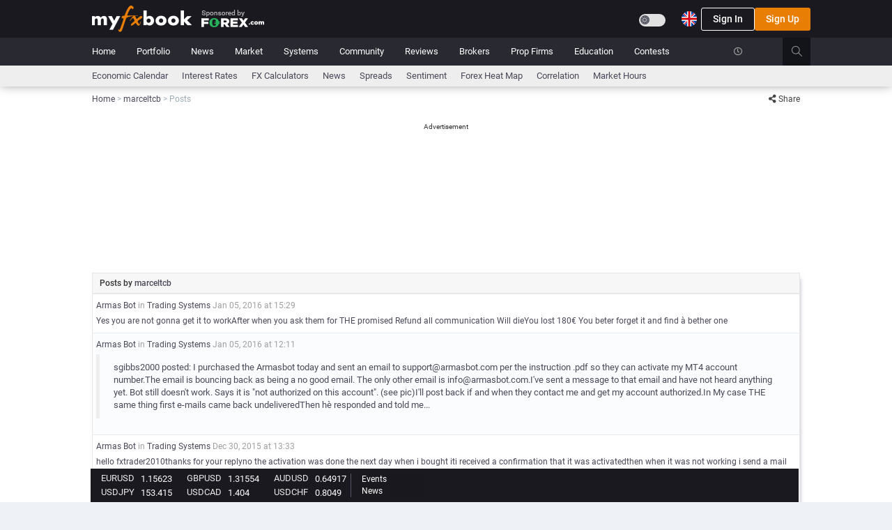

--- FILE ---
content_type: text/html; charset=utf-8
request_url: https://www.google.com/recaptcha/api2/aframe
body_size: 268
content:
<!DOCTYPE HTML><html><head><meta http-equiv="content-type" content="text/html; charset=UTF-8"></head><body><script nonce="YlqMC925UH5Tce5STD0UKA">/** Anti-fraud and anti-abuse applications only. See google.com/recaptcha */ try{var clients={'sodar':'https://pagead2.googlesyndication.com/pagead/sodar?'};window.addEventListener("message",function(a){try{if(a.source===window.parent){var b=JSON.parse(a.data);var c=clients[b['id']];if(c){var d=document.createElement('img');d.src=c+b['params']+'&rc='+(localStorage.getItem("rc::a")?sessionStorage.getItem("rc::b"):"");window.document.body.appendChild(d);sessionStorage.setItem("rc::e",parseInt(sessionStorage.getItem("rc::e")||0)+1);localStorage.setItem("rc::h",'1762712140376');}}}catch(b){}});window.parent.postMessage("_grecaptcha_ready", "*");}catch(b){}</script></body></html>

--- FILE ---
content_type: text/css
request_url: https://static.mfbcdn.net/styles/sass/utils/utils.css?n=web0&v=1762681072533
body_size: 5552
content:
.transformX{transform:scaleX(-1)!important}.float-right{float:right!important}.float-left{float:left!important}.break-word{word-break:break-word!important;word-wrap:break-word!important}.no-text-decoration{text-decoration:none!important}.legal-page-content a,.underline{text-decoration:underline!important}.align-left{text-align:left!important}.align-right{text-align:right!important}.vertical-align-top{vertical-align:text-top}.text-align-center-important{text-align:center!important}.position-relative{position:relative}.position-absolute{position:absolute}.position-fixed{position:fixed!important}.prevent-overflow-break-word{overflow-wrap:break-word}.no-overflow-x{overflow-x:hidden!important}.overflow-unset{overflow:unset!important}.overflow-auto{overflow:auto!important}.overflow-y-auto{overflow-y:auto}.overflow-x-auto{overflow-x:auto}.list-style-type-none{list-style-type:none}.list-style-circle{list-style:circle}.font-normal{font-weight:400}.font-bold{font-weight:700!important}.font-1-point-1-em{font-size:1.1em}.font9{font-size:9px}.font10{font-size:10px}.font11{font-size:11px}.font12{font-size:12px}.font13{font-size:13px}.font14{font-size:14px}.font16{font-size:16px}.font17{font-size:17px}.font18{font-size:18px}.font19{font-size:19px}.font22{font-size:22px}.font24{font-size:24px!important}.font30{font-size:30px}.font48{font-size:48px}.font50{font-size:50px}.font64{font-size:64px}.margin-auto{margin:auto}.no-margin-bottom{margin-bottom:0!important}.no-margin-right{margin-right:0!important}.margin-right-auto{margin-right:auto}.no-margin-left{margin-left:0!important}.margin-left-7{margin-left:7px}.margin-left-85{margin-left:85px}.margin-left-2{margin-left:2px!important}.margin-2{margin:2px!important}.margin-3{margin:3px!important}.margin-0-2{margin:0 2px!important}.margin-top-3{margin-top:3px}.margin-top-2{margin-top:2px}.margin-top-4{margin-top:4px}.margin-top-5{margin-top:5px}.margin-top-5-important{margin-top:5px!important}.margin-top-negative-15{margin-top:-15px}.margin-bottom-1{margin-bottom:1px}.margin-bottom-3{margin-bottom:3px}.margin-bottom-4{margin-bottom:4px}.margin-bottom-5{margin-bottom:5px!important}.margin-6{margin:6px!important}.margin-bottom-8{margin-bottom:8px!important}.margin-right-5{margin-right:5px!important}.margin-right-20{margin-right:20px!important}.margin-right-50{margin-right:50px!important}.margin-left-5{margin-left:5px!important}.margin-right-10{margin-right:10px!important}.margin-right--10{margin-right:-10px!important}.margin-left-10{margin-left:10px!important}.margin-left-19{margin-left:19px!important}.margin-10-0{margin:10px 0}.margin-10{margin:10px}.margin-10-auto{margin:10px auto}.margin-left--10{margin-left:-10px!important}.margin-bottom-10{margin-bottom:10px}.margin-bottom--11{margin-bottom:-11px!important}.margin-bottom-14{margin-bottom:14px!important}.margin-left-12{margin-left:12px}.margin-left-26{margin-left:26px}.margin-left-28{margin-left:28px}.margin-left-52{margin-left:52px}.margin-top-15{margin-top:15px}.margin-bottom-0{margin-bottom:0!important}.margin-bottom-12{margin-bottom:12px}.margin-bottom-15{margin-bottom:15px}.margin-15-0{margin:15px 0}.margin-bottom-25{margin-bottom:25px}.margin-top-29{margin-top:29px}.margin-right-18{margin-right:18px}.margin-top-7{margin-top:7px!important}.margin-top-25-percentage{margin-top:25%}.margin-top--9{margin-top:-9px}.margin-top-50{margin-top:50px}.margin-top--2{margin-top:-2px!important}.margin-top--5{margin-top:-5px!important}.margin-15-5{margin:15px 5px}.margin-15--30{margin:15px -30px}.no-padding-left{padding-left:0!important}.padding-left-7{padding-left:7px!important}.padding-left-8{padding-left:8px}.padding-left-9{padding-left:9px!important}.padding-left-25{padding-left:25px}.padding-left-30{padding-left:30px}.padding-bottom-0{padding-bottom:0!important}.padding-top-0{padding-top:0!important}.no-padding-right{padding-right:0!important}.no-padding{padding:0!important}.padding-top-bottom-5{padding:5px 0!important}.padding-4{padding:4px}.padding-5{padding:5px!important}.padding-top-4{padding-top:4px!important}.padding-top-5{padding-top:5px!important}.padding-top-13{padding-top:13px}.padding-top-16{padding-top:16px}.padding-top-21{padding-top:21px}.padding-top-31{padding-top:31px}.padding-bottom-3{padding-bottom:3px!important}.padding-bottom-5{padding-bottom:5px!important}.padding-2{padding:2px}.padding7{padding-left:7px!important;padding-right:7px!important}.padding-top-7{padding-top:7px}.padding-0-7{padding:0 7px}.padding-15{padding:15px!important}.padding-0-15{padding:0 15px!important}.padding-0-20{padding:0 20px!important}.padding-5-7{padding:5px 7px!important}.padding-5-10{padding:5px 10px!important}.padding-bottom-top-10{padding:10px 0!important}.padding-bottom-8{padding-bottom:8px}.padding-top-8-important{padding-top:8px!important}.padding-bottom-9{padding-bottom:9px!important}.padding-top-10{padding-top:10px}.padding-bottom-10{padding-bottom:10px}.padding-10{padding:10px!important}.padding10{padding-left:10px!important;padding-right:10px!important}.padding30{padding-left:30px!important;padding-right:30px!important}.padding-20{padding:20px!important}.padding-bottom-20{padding-bottom:20px}.padding-bottom-40{padding-bottom:40px!important}.padding-bottom-30{padding-bottom:30px!important}.padding-bottom-25{padding-bottom:25px!important}.padding-4-percentage-15{padding:4% 15px}.center-block{display:block!important;margin-left:auto!important;margin-right:auto!important}.img-responsive{display:block;height:auto;max-width:100%}.border-light-gray{border:1px solid var(--border-color,#d3d3d3)}.padding-bottom-15{padding-bottom:15px!important}.padding-3-0{padding:3px 0}.padding-4-0{padding:4px 0}.margin-bottom-20{margin-bottom:20px}.margin-5{margin:5px}.margin-top-11-percentage{margin-top:11%}.margin-top-16-percentage{margin-top:16%}.search-content-2 .search-container>ul .search-item{padding:5px}.search-content-2 .search-container>ul .search-item>.search-content .search-title{margin:0}.search-content-2 .search-container>ul{padding:0}.font-10{font-size:10px!important}.font-11{font-size:11px!important}.font-12{font-size:12px!important}.font-13{font-size:13px!important}.font-14{font-size:14px!important}.font-15{font-size:15px!important}.font-16{font-size:16px!important}.font-17{font-size:17px!important}.font-18{font-size:18px!important}.font-20{font-size:20px!important}.font-21{font-size:21px!important}.font-28{font-size:28px!important}.font-32{font-size:32px!important}.font-35{font-size:35px!important}.vertical-align-top{vertical-align:text-top!important}.padding-right-15{padding-right:15px}.padding-right-10{padding-right:10px}.padding-right-11{padding-right:11px}.padding-right-12{padding-right:12px}.padding-right-30{padding-right:30px}.padding-right-50{padding-right:50px}.padding-left-5{padding-left:5px}.padding-left-10{padding-left:10px}.padding-left-12{padding-left:12px!important}.padding-left-top-right-10{padding-left:10px;padding-right:10px;padding-top:10px}.padding-left-11{padding-left:11px!important}.padding-left-15{padding-left:15px!important}.right-14-important{right:14px!important}.top-30-important{top:30px!important}.padding-top-15px{padding-top:15px}.padding-top-17{padding-top:17px}.padding-left-6{padding-left:6px}.grid-row-2-2{grid-row:2/2}.grid-column-3-3{grid-column:3/3}.padding-bottom-20{padding-bottom:20px!important}.padding-left-20{padding-left:20px!important}.padding-right-20{padding-right:20px!important}.padding-top-20{padding-top:20px!important}.padding-top-25{padding-top:25px!important}.padding-top-1{padding-top:1px}.padding-top-2{padding-top:2px!important}.padding-left-78{padding-left:78px}.padding-top-3{padding-top:3px!important}.padding-top-11{padding-top:11px!important}.padding-top-6{padding-top:6px}.no-border{border:none!important}.no-border-bottom{border-bottom:none!important}.no-border-top{border-top:none!important}.border-bottom{border-bottom:1px solid var(--border-color,#f2f1f1)!important}.border-top{border-top:1px solid var(--border-color,#f2f1f1)!important}.border-right{border-right:1px solid var(--border-color,#f2f1f1)!important}.borderSolid{border:1px solid var(--border-color,#f2f1f1)!important}.border-top-ddd{border-top:1px solid var(--border-color,#ddd)!important}.border-top-dedede{border-top:1px solid var(--border-color,#dedede)!important}.border-left{border-left:1px solid var(--border-color,#e2e1e1)}.border3{border:1px solid #000!important}.border-4-light-gray{border:4px solid var(--border-color,#eaeaea)}.border-spacing-9{border-spacing:9px}.border-style-hidden{border-style:hidden}.hover-red:hover{color:#e73f37}.color-black{color:var(--icons-color,#404040)!important}.gray{color:var(--caption-color,#9f9f9f)}.gray-legacy{color:#575454}.gray-legacy-important{color:#575454!important}.gray-light{color:var(--icons-color,#c5c5c5)}.color-white{color:#fff!important}.dark-gray{color:#969696}.hover-orange:hover{color:orange}.star-on,.star-on:focus{color:#f2b50c}.star-on:hover{color:#e73f37}.star-off,.star-off:focus{color:#aeb2b5}.star-off:hover{color:#48525e}.green{color:var(--green-main,#00aa38)}.red{color:var(--red-main,#ff3232)}.orange{color:orange}.lightgray{color:#d3d3d3}.darkgray{color:#a9a9a9}.yellow{color:#f4d03f}.color-grey{color:#6a757e}.grey-small{color:#9f9f9f;font-size:11px}.exclamation-icon-grey{color:#a4a4a4}.gray69{color:#b0b0b0!important}.clear-background{background-color:#0000!important}.very-light-gray-background{background:var(--tab-background-color,#f7f7f7)}.very-light-gray-background-color{background-color:#f7f7f7!important}.background-blue{background-color:#2f96b4}.background-orange{background-color:#ffebcd}.yellow-bg{background:#fff7af}.green-bg{background:var(--green-dark,#dffedf)}.red-bg{background:var(--red-dark,#fee4e4)}.light-green-background{background:#c8ecd0}@keyframes background-green-tick{0%,99.99%{background-color:#00aa38;color:#fff;font-weight:500}to{background-color:#0000;color:#333;font-weight:400}}.background-green{background-color:var(--green-main,#00aa38)!important}.background-light-green{background-color:var(--green-main,#6fd265)!important}.background-transparent-green{background-color:var(--green-dark,#1e9e7033)!important}.background-green-tick{background-color:var(--green-middle,#00aa38);border-radius:3px!important;color:#fff;font-weight:500;padding:4px}@keyframes background-red-tick{0%,99.99%{background-color:#ff3232;color:#fff;font-weight:500}to{background-color:#0000;color:#333;font-weight:400}}.background-red{background-color:#ff3232!important}.background-light-red{background-color:var(--red-main,#fa8482)!important}.background-transparent-red{background-color:var(--red-dark,#e45e7e33)!important}.background-transparent-grey{background-color:var(--grey-bg,#e6e6e6)}.background-red-tick{background-color:var(--red-middle,#ff3232);border-radius:3px!important;color:#fff;font-weight:500;padding:4px}.position-static{position:static!important}.width-180{width:180px}.width-95-percentage{width:95%!important}.margin-left-5{margin-left:5px}.width100{width:100%!important}.width-282{width:282px}.width-204{width:204px}.width-205{width:205px}.width-105{width:105px}.margin-top10{margin-top:10px}.font-22{font-size:22px}.font-23{font-size:23px}.font-24{font-size:24px}.margin-right-5{margin-right:5px}.padding-all-5{padding:5px}.grey-for-comments{color:#9b9b9b}.text-center-webkit{text-align:-webkit-center}.text-align-last-center{text-align-last:center}.width-100{width:100px!important}.width-200{width:200px!important}.min-width-200{min-width:200px}.width-75{width:75px}.width-80{width:80px}.padding-top-8{padding-top:8px}.padding-top-9{padding-top:9px}.padding-8{padding:8px}.mediumBG{background:#f1ab41}.neutralBG{background:#ccc}.light-gray-bg{background:#f8f8f8}.help-block,.text-error{color:#e73d4a}.width-auto{width:auto}.width-5-percentage{width:5%}.width-10{width:10px}.width-12-5{width:12.5%}.width-15-percentage{width:15%}.width-16-percentage{width:16%}.width-30-percentage{width:30%}.width-20-percentage{width:20%}.width-62-percentage{width:62%!important}.min-width-50-percent{min-width:50%}.min-width-40{min-width:40px}.min-width-50{min-width:50px}.width-30{width:30px}.min-width-75{min-width:75px}.min-width-76{min-width:76px}.min-width-96{min-width:96px!important}.min-width-100{min-width:100px}.min-width-110{min-width:110px}.min-width-120{min-width:120px}.min-width-160{min-width:160px}.min-width-185{min-width:185px}.width-51-percentage{width:51%}.width-54-percentage{width:54%}.width-81-percentage{width:81%}.width-90-percentage{width:90%}.width-99-percentage{width:99%}.width-98-percentage{width:98%}.width-100-percentage{width:100%}.width-120{width:120px}.width-160{width:160px!important}.min-width-85{min-width:85px}.min-width-150{min-width:150px}.min-width-140{min-width:140px}.width-818{width:818px}.min-width-825{min-width:825px}.width-110{width:110px}.min-width-205{min-width:205px}.min-width-250{min-width:250px}.display-none{display:none}.display-grid{display:grid}.inline-block{display:inline-block!important}.display-flex-align-items-flex-end{align-items:flex-end;display:flex}.display-flex-align-items-flex-start{align-items:flex-start;display:flex}.display-flex-justify-content-space-between{align-items:center!important;display:flex!important;justify-content:space-between!important}.display-flex-justify-content-space-around{justify-content:space-around!important}.display-flex-align-items-center,.display-flex-justify-content-space-around{align-items:center!important;display:flex!important}.display-inline{display:inline}.display-inline-grid{display:inline-grid!important}.block{display:block!important}.display-table-cell{display:table-cell}.display-inline-block{display:inline-block}.display-inline-flex{display:inline-flex}.max-height-300{max-height:300px}.height-304{height:304px}.height-300{height:300px}.height-323{height:323px}.max-height-200{max-height:200px}.max-height-200-important{max-height:200px!important}.height-unset{height:unset}.max-height-500{max-height:500px}.max-height-600{max-height:600px}.auto-height{height:auto!important}.line-height-20{line-height:20px!important}.line-height-22{line-height:22px!important}.line-height-29{line-height:29}.height-35{height:35px}.line-height-27{line-height:27}.line-height-28-px{line-height:28px}.line-height-18{line-height:18}.line-height-8{line-height:8}.line-height-6{line-height:6}.height-100{height:100px}.min-height-50{min-height:50px}.min-height-126{min-height:126px!important}.min-height-154{min-height:154px!important}.min-height-271{min-height:271px}.min-height-447{min-height:447px}.min-height-251{min-height:251px}.min-height-70{min-height:70px}.height-90{height:90px!important}.newsBullet{color:#b3b3b3;font-size:8px}td.post-avatar .img-circle{border:4px solid #f5f6fa}.quotes{background:#ececec;display:inline-block;padding:9px}.quotes .quotes{border:1px solid #e2e1e1}ul.auto-list{background:none repeat scroll 0 0 #e2e1e1;box-shadow:4px 4px 6px -4px #523f6966;-webkit-box-shadow:4px 4px 6px -4px #523f6966;display:none;list-style:none;margin:0;max-height:279px;min-width:180px;padding:0;position:absolute;z-index:900001}.auto-bg-active{background-color:#3598dc;color:#fff}ul.auto-list>li{border:0 solid gray;cursor:default;padding:4px}ul.auto-list>li+li{border-top:1px solid #fff}.username-auto{font-size:12px;font-weight:700}.name-auto{font-size:12px}.post-text{font-size:13px;white-space:normal;word-break:break-word}.display-flex{display:flex}.width-40{width:40px!important}.height-40{height:40px!important}.width-45{width:45px}.height-18{height:18px}.width-75-percentage{width:75%}.width-50-percentage{width:50%}.right-8{right:8px!important}.webkit-box-shadow-unset{-webkit-box-shadow:unset!important}.table-layout-fixed{table-layout:fixed}.text-overflow-ellipsis{overflow:hidden;text-overflow:ellipsis;white-space:nowrap}.default-table-border-right{border-right:1px solid #f2f5f8!important}.max-width-85{max-width:85%!important}.max-width-100{max-width:100%!important}.max-width-80px{max-width:80px!important}.none-border-bottom{border-bottom:0!important}.none-border-top{border-top:0!important}.none-border-right{border-right:0!important}.none-border-left{border-left:0!important}.none-border{border:0!important}.border-bottom-eee{border-bottom:1px solid #eee}.top--13{top:-13px!important}.top-7{top:7px!important}.top-9{top:9px!important}.top-10{top:10px}.top-15{top:15px}.bottom-2{bottom:2px!important}.width-250{width:250px}.background-gray{box-shadow:2px 2px 3px 0 #523f694d!important;-webkit-box-shadow:2px 2px 3px 0 #523f694d!important;margin-bottom:10px!important}#toast-container>div,.prev-toasts>div{border-radius:3px!important;margin-bottom:7px!important;opacity:1;padding:10px!important}.toast-title{font-size:13px;font-weight:400}.toast-close-button{margin:5px!important}.user-online{background:#00aa38;height:10px;position:absolute;top:60px;width:10px}.clear-both{clear:both}.z-index-200{z-index:200!important}.z-index-999{z-index:999!important}.background-white{background-color:var(--card-background-color,#fff)!important}.cursor-pointer{cursor:pointer}.cursor-default{cursor:default!important}.padding-left-0{padding-left:0!important}.padding-right-0{padding-right:0!important}.padding-right-2{padding-right:2px!important}.padding-right-3{padding-right:3px}.padding-right-5{padding-right:5px}.padding-left-right-5{padding-left:5px!important;padding-right:5px!important}.padding-left-right-10{padding:0 10px}.flag{background-repeat:no-repeat;border:1px solid hsla(0,0%,67%,.161)}.flag,.flag-footer{box-sizing:initial;height:15px;min-height:15px;min-width:20px;width:20px}.flag-footer{border-radius:2px!important;vertical-align:unset}#toast-container table>tbody>tr>td,.prev-toasts table>tbody>tr>td{padding:4px}.toast-title{color:#9d9d9d;font-size:12px}.margin-right-3{margin-right:3px!important}.padding-10-0{padding:10px 0}.margin-0-20{margin:0 20px}.height-25{height:25px}.no-hover{pointer-events:none}.width-fit-content{width:fit-content}.vertical-align-middle{vertical-align:middle}.vertical-align-super{vertical-align:super}.height-33-percent{height:33%}.min-width-max-content{min-width:max-content}.border-0{border:0!important}.border-bottom-1px-mobile{border-bottom:1px solid #f0f0f0}.max-width-200{max-width:200px}.max-width-250{max-width:250px}.max-width-430{max-width:430px}.max-width-580{max-width:580px}.padding-left-1{padding-left:1px}.padding-top-13-percentage{padding-top:13%}.hover:hover{background:var(--tab-background-color,#eef1f5)}.font-weight-300{font-weight:300!important}.font-weight-500{font-weight:500!important}.font-weight-600{font-weight:600!important}.font-weight-700{font-weight:700!important}.font-weight-800{font-weight:800!important}.border-1px{border:1px solid #f0f0f0}.display-flex-justify-content-center{display:flex;justify-content:center}.word-break-break-all{word-break:break-all}.touchable .fa-angle-down,.touchable .fa-angle-up{color:#dcdcdc;padding-left:8px;padding-top:2px}li.active .touchable .mobile-menu-title{border-right:none}.active>.touchable .fa-angle-down,.touchable .fa-angle-up{color:#fff}.left-7{left:7px}.margin-top-1{margin-top:1px!important}.width-300{width:300px}.width-350{width:350px}.align-self-center{align-self:center}.align-items-center{align-items:center}.display-contents{display:contents}.justify-content-between{justify-content:space-between}.flex-column{flex-direction:column}.margin-top-auto{margin-top:auto}.margin-bottom-auto{margin-bottom:auto}.inbox-small-cells .mt-checkbox{margin-bottom:12px}.breadcrumb,.breadcrumb li{font-size:12px!important}.background-unset{background:unset!important}.feeds li .col2>.date{font-style:normal}.margin-left-auto{margin-left:auto!important}.my-auto{margin-bottom:auto!important;margin-top:auto!important}.mx-auto{margin-left:auto!important;margin-right:auto!important}.height-300{height:300px!important}.max-height-950{max-height:950px}.overflow-scroll{overflow:scroll}.padding-top-80{padding-top:80px!important}.padding-left-right-15{padding-left:15px;padding-right:15px}.line-height-4-5{line-height:4.5}.line-height-7{line-height:7}.min-height-436{min-height:436px}.flex-direction-column{flex-direction:column}.max-height-80vh{max-height:80vh}.right-0{right:0!important}.loader{-webkit-animation:spin 2s linear infinite;animation:spin 2s linear infinite;border-bottom:8px solid #e1e1e1;border-radius:50%!important;border-top:8px solid #e1e1e1;border-color:#929292 #e1e1e1;border-style:solid;border-width:8px;height:70px;width:70px}@-webkit-keyframes spin{0%{-webkit-transform:rotate(0deg)}to{-webkit-transform:rotate(1turn)}}@keyframes spin{0%{transform:rotate(0deg)}to{transform:rotate(1turn)}}.grid-gap-3{grid-gap:3px}.grid-row-1-1{grid-row:1/1}.grid-row-1-3{grid-row:1/3}.grid-column-1-2{grid-column:1/2}.grid-column-2-2{grid-column:2/2}.grid-column-6-9{grid-column:6/9}.grid-column-5{grid-column:5}.grid-column-4-5{grid-column:4/5}.grid-column-3-4{grid-column:3/4}.grid-column-2-3{grid-column:2/3}.grid-column-9-10{grid-column:9/10}.min-height-325{min-height:325px}.min-height-36{min-height:36px}.no-background{background:none!important}.border-radius-6p{border-radius:6%!important}.border-radius-3{border-radius:3px!important}.responseGreen{background:var(--green-dark,#cfc);padding:5px 10px}#profilePortlet .table-hover>tbody>tr>td{padding:10px}#profilePortlet .table-scrollable-borderless>hr{margin:0}#profilePortlet table>tbody>tr>td>span{float:right}#profilePortlet .table-hover{width:100%}.min-height-unset{min-height:unset}.timeline .timeline-body-title{font-size:13px}.dashed{border-bottom:1px dashed!important}#customSystemsWidgetForm .input-group-sm .input-group-addon,#customWidgetForm .input-group-sm .input-group-addon,#percentIcon,#pipsIcon,#searchSettingsForm .input-group-sm .input-group-addon,.border-left-none{border-left:none}.border-right-none{border-right:none}.flags-padding-top-bottom-5{padding-bottom:5px;padding-top:5px}th.sortable>span{border-bottom:unset;text-decoration:underline!important}.border-top-1-f0f0f0{border-top:1px solid var(--border-color,#f0f0f0)}.outline-0{outline:0}.position-sticky{position:sticky}.width-max-content{width:max-content}.min-width-80{min-width:80px}.max-width-100px{max-width:100px}.z-index-1{z-index:1}.flex-1-1-auto{flex:1 1 auto}.border-collapse{border-collapse:collapse!important}.min-width-28{min-width:28px}.justify-content-flex-end{justify-content:flex-end}#adminInfoPopoverSpan .popover{width:max-content}#adminInfoPopoverSpan a:focus .fa,#adminInfoPopoverSpan a:hover .fa{color:#383838!important}.margin-top-30{margin-top:30px!important}.margin-15{margin:15px}.height-351{height:351px}.overflow-hidden{overflow:hidden}.margin-left-20{margin-left:20px!important}.margin-right-7{margin-right:7px}.max-height-70vh{max-height:70vh}blockquote{margin:0}.padding-27-0{padding:27px 0!important}.table-advance th{font-size:12px!important}.accordion-toggle{font-size:12px}.panel-title{line-height:unset}.flex-wrap-nowrap{flex-wrap:nowrap}.display-table{display:table}.flex-wrap-wrap{flex-wrap:wrap}.margin-5-auto{margin:5px auto}.system-head-btns>.popover.confirmation{width:auto}.system-head-btns .popover-title{padding:10px 14px}.margin-left-15{margin-left:15px}.margin-right-15{margin-right:15px!important}.margin-left-0{margin-left:0!important}.margin-right-0{margin-right:0!important}.text-capitalize{text-transform:capitalize}.min-height-250{min-height:250px}.margin-right--2{margin-right:-2px}.justify-content-center{justify-content:center}.margin-top--15{margin-top:-15px}.margin-top-14{margin-top:14px}.margin-right-8{margin-right:8px}.padding-left-3{padding-left:3px}.font-italic{font-style:italic}.height-60{height:60px}.border-dotted-grey{border:1px dotted gray}.white-space-nowrap{white-space:nowrap}.bottom-0{bottom:0!important}.top-0{top:0!important}.margin-right--5{margin-right:-5px}.top-8{top:8px!important}.right-12{right:12px!important}.right-10{right:10px!important}.h-100{height:100%}.padding-top-40{padding-top:40px}.margin-top-24{margin-top:24px}.padding-top-30{padding-top:30px}.font-grey{color:#7b7b7b}.btn-underline{background:none;border:none;padding:0;text-decoration:underline}.invisible-but-crawlable{left:-9999px;position:absolute;top:-9999px}.border-separate{border-collapse:initial}.default-cursor:hover{cursor:default}.height100{height:100%!important}.line-height-15{line-height:15px}.justify-content-center{justify-content:center!important}.flex-1{flex:1}.padding-0-10{padding:0 10px}.color-666666{color:var(--caption-color,#666)}.line-height-14{line-height:14px}.box-sizing-content{box-sizing:initial}.line-height-1em{line-height:1em!important}.flex-grow{flex-grow:1;min-width:0}

--- FILE ---
content_type: text/css
request_url: https://static.mfbcdn.net/assets/layouts/layout3/css/responsive/responsive.css?n=web0&v=1762681072533
body_size: 104
content:
@media screen and (max-width:1383px){.page-content-wrapper-grid{grid-template-columns:1fr 1016px 1fr}#wallpaper-ad{width:1905px}}@media screen and (min-width:1384px){.page-content-wrapper-grid{grid-template-columns:1fr 1076px 1fr}.modal-xl{width:1366px}}@media screen and (width:1368px){.page-content-wrapper-grid{grid-template-columns:1fr 1076px 1fr}#wallpaper-ad{width:1935px}}@media screen and (min-width:600px){.table-first-column-text-limit-promote{max-width:65%}.forex-spreads-table-first-column-text-limit-promote{max-width:50%}}@media screen and (min-width:700px){.table-first-column-text-limit-promote{max-width:91%}.forex-spreads-table-first-column-text-limit-promote{max-width:57%}}@media (min-width:768px){.page-header .page-header-menu .hor-menu .navbar-nav #chartsMenu .dropdown-submenu{margin-left:0}.page-header .page-header-menu .hor-menu .navbar-nav #chartsMenu #chartScroll ul li a{padding:10px 12px}}@media screen and (min-width:1200px){.broker-review-promotion-modal{margin-top:5%;width:35%}.container{width:1016px}.flex-xl-row{flex-direction:row}.page-content-wrapper-grid-xl{grid-template-columns:1fr 100% 1fr}}@media screen and (min-width:1664px){.page-content-wrapper-grid-xl{grid-template-columns:1fr 1634px 1fr}}@media screen and (min-width:1367px){.container{width:1076px}.toolbar-container{width:1100px!important}#calendarToolbar,#calendarTop .toolbar-flex{max-width:320px}}.page-content>.toast-top-center{position:absolute;top:90px}.page-content>#toast-container>.toast-custom{margin:0}@media (any-hover:none) or (max-width:1025px){table[data-open-live-on-hover-table] .success-btn{display:block}}

--- FILE ---
content_type: text/css
request_url: https://static.mfbcdn.net/styles/sass/plugins/all.css?n=web0&v=1762681072533
body_size: 8622
content:
.input-group.color .input-group-btn i{cursor:pointer;display:block;height:20px;position:absolute;right:6px;width:20px}.colorpicker.dropdown-menu{padding:5px}.modal-open .colorpicker{z-index:10055!important}.datepaginator a{font-family:Roboto;font-size:13px;font-weight:300}.datepicker .today{background-image:none!important;filter:none!important}#dp-calendar{right:4px!important}.datepaginator .fa-angle-right:before{content:""}.datepaginator .fa-angle-left:before{content:""}.datepicker.dropdown-menu{padding:5px}.datepicker .selected{background-color:#909090!important}.datepicker .active,.datepicker .active:hover,.datepicker .selected{background-image:none!important;filter:none!important}.datepicker .input-daterange input{text-align:left}.modal-open .datepicker{z-index:10055!important}.datepicker table td{color:#000;font-family:Roboto!important;font-weight:300!important}.datepicker table th{color:#333;font-family:Roboto!important;font-weight:400!important}.datepicker.dropdown-menu{border:1px solid #efefef;box-shadow:5px 5px #6666661a}.datepicker .fa-angle-left:before{content:""}.datepicker .fa-angle-right:before{content:""}.modal-open .daterangepicker{z-index:10055!important}.daterangepicker{margin-top:4px}.daterangepicker .input-mini{outline:none!important;width:100%!important}.daterangepicker td{text-shadow:none}.daterangepicker td.active{background-color:#4b8df8;background-image:none;filter:none}.daterangepicker th{font-size:14px;font-weight:400}.daterangepicker .ranges input[type=text]{font-size:11px;vertical-align:middle;width:70px!important}.daterangepicker .ranges label{display:block;font-weight:300}.daterangepicker .ranges{width:170px}.daterangepicker .ranges ul>li.active{-webkit-border-radius:4px;-moz-border-radius:4px;-ms-border-radius:4px;-o-border-radius:4px;border-radius:4px}.daterangepicker .ranges .btn{margin-top:10px}.daterangepicker.dropdown-menu{padding:5px}.daterangepicker .ranges li{color:#333}.daterangepicker .ranges li.active,.daterangepicker .ranges li:hover{background:#4b8df8!important;border:1px solid #4b8df8!important;color:#fff}.daterangepicker .range_inputs input{margin-bottom:0!important}.daterangepicker .fa-angle-right:before{content:""}.daterangepicker .fa-angle-left:before{content:""}.datetimepicker table td{color:#000;font-family:Roboto!important;font-weight:300!important}.datetimepicker table th{font-family:Roboto!important;font-weight:400!important}.datetimepicker.dropdown-menu{padding:5px}.datetimepicker .active{background-color:#4b8df8!important;background-image:none!important;filter:none!important}.datetimepicker .active:hover{background-color:#2678fc!important;background-image:none!important;filter:none!important}.datetimepicker .fa-angle-left:before{content:""}.datetimepicker .fa-angle-right:before{content:""}.modal-open .datetimepicker{z-index:10055}.bs-datetime .input-group-addon{background:none;border-left:0;padding:0}.bs-datetime .input-group-addon .btn{border:0}.editable-input table,.editable-input table td,.editable-input table th,.editable-input table tr{border:0!important}.editable-input .combodate select{margin-bottom:5px}.fileinput{margin-bottom:0}.fileinput .close{float:none}.fileinput .input-group{overflow:hidden;white-space:nowrap}.md-input{border-bottom:0!important;-webkit-border-radius:0 0 4px 4px;-moz-border-radius:0 0 4px 4px;-ms-border-radius:0 0 4px 4px;-o-border-radius:0 0 4px 4px;border-radius:0 0 4px 4px;padding:5px!important}.md-editor{-webkit-border-radius:4px;-moz-border-radius:4px;-ms-border-radius:4px;-o-border-radius:4px;border-radius:4px}.md-editor .btn-toolbar{-webkit-border-radius:4px 4px 0 0;-moz-border-radius:4px 4px 0 0;-ms-border-radius:4px 4px 0 0;-o-border-radius:4px 4px 0 0;border-radius:4px 4px 0 0;margin-left:0}.md-editor .btn-toolbar .btn-group .btn-sm.btn{padding-bottom:3px}.md-editor .btn-toolbar .btn-group .btn-primary{padding-bottom:7px;padding-top:5px}.md-editor.active{border:1px solid #999;-webkit-box-shadow:none!important;-moz-box-shadow:none!important;box-shadow:none!important}.has-error .md-editor{border:1px solid #fbe1e3!important}.has-success .md-editor{border:1px solid #abe7ed!important}.has-warning .md-editor{border:1px solid #f9e491!important}.modal-open.page-overflow .modal-scrollable,.modal-open.page-overflow .page-container,.modal-open.page-overflow .page-container .navbar-fixed-bottom,.modal-open.page-overflow .page-container .navbar-fixed-top{overflow-y:auto!important}.modal-backdrop{bottom:0;position:fixed}.modal-scrollable{overflow:hidden!important;overflow-y:scroll!important;z-index:10051}.bootstrap-select .btn{border-color:#c2cad8}.has-error .bootstrap-select .btn{border-color:#fbe1e3}.has-success .bootstrap-select .btn{border-color:#abe7ed}.has-warning .bootstrap-select .btn{border-color:#f9e491}.bootstrap-select.open .btn,.bootstrap-select.open.dropup .btn{border-color:#93a1bb}.bootstrap-select .btn:focus{outline:none!important;outline-offset:0}.bootstrap-select.btn-group .dropdown-menu{margin-top:1px}.bootstrap-select.btn-group .dropdown-menu>li>dt>.text{font-family:Roboto;font-size:14px;font-weight:600}.bootstrap-select.btn-group .dropdown-menu .text-muted{color:#999!important}.bootstrap-select .caret{border:0;height:auto;margin-top:-10px!important;width:auto}.bootstrap-select .caret:before{border:0;content:"";display:inline-block;font-family:FontAwesome;font-style:normal;font-weight:400}.bootstrap-select .selected i{color:#aaa}.bootstrap-select .dropdown-menu{z-index:1000!important}.modal-open .bootstrap-select .dropdown-menu{z-index:10050!important}.bootstrap-switch{border-color:#c2cad8}.bootstrap-switch.bootstrap-switch-focused{border-color:#c2cad8;box-shadow:none}.bootstrap-switch .bootstrap-switch-handle-off.bootstrap-switch-primary,.bootstrap-switch .bootstrap-switch-handle-on.bootstrap-switch-primary{background:#337ab7;color:#fff}.bootstrap-switch .bootstrap-switch-handle-off.bootstrap-switch-info,.bootstrap-switch .bootstrap-switch-handle-on.bootstrap-switch-info{background:#659be0;color:#fff}.bootstrap-switch .bootstrap-switch-handle-off.bootstrap-switch-success,.bootstrap-switch .bootstrap-switch-handle-on.bootstrap-switch-success{background:#36c6d3;color:#fff}.bootstrap-switch .bootstrap-switch-handle-off.bootstrap-switch-warning,.bootstrap-switch .bootstrap-switch-handle-on.bootstrap-switch-warning{background:#f1c40f;color:#fff}.bootstrap-switch .bootstrap-switch-handle-off.bootstrap-switch-danger,.bootstrap-switch .bootstrap-switch-handle-on.bootstrap-switch-danger{background:#ed6b75;color:#fff}.bootstrap-switch .bootstrap-switch-handle-off.bootstrap-switch-default,.bootstrap-switch .bootstrap-switch-handle-on.bootstrap-switch-default{background:#e8eaef;color:#444}.portlet:not(.light)>.portlet-title>.actions>.bootstrap-switch{border-color:#0000;margin-top:0}.bootstrap-timepicker-widget table td a{padding:4px 0}.bootstrap-timepicker-widget input,.bootstrap-timepicker-widget input:focus{border:0;outline:none!important}.modal-open .bootstrap-timepicker-widget{z-index:10055!important}.bootstrap-timepicker-widget.timepicker-orient-bottom:after,.bootstrap-timepicker-widget.timepicker-orient-bottom:before{top:auto}.toast{background-color:#030303;-webkit-box-shadow:none!important;-moz-box-shadow:none!important;box-shadow:none!important}.toast-success{background-color:#51a351}.toast-error{background-color:#bd362f}.toast-info{background-color:#2f96b4}.toast-warning{background-color:#f89406}.toast .toast-close-button{background-image:url(/assets/global/img/portlet-remove-icon-white.png)!important;background-repeat:no-repeat!important;display:inline-block;height:16px;margin-right:0;margin-top:0;text-indent:-100000px;width:11px}.toast-top-center{left:50%;margin:0 auto 0 -150px;top:12px}.toast-top-center .toast{margin:0!important}.toast-bottom-center{bottom:12px;left:50%;margin:0 auto 0 -150px}.toast-bottom-center .toast{margin:0!important}.form-wizard .progress{margin-bottom:30px}.form-wizard .steps{margin-bottom:15px;padding:10px 0}.form-wizard .steps,.form-wizard .steps>li>a.step{background-color:#fff;background-image:none;border:0;box-shadow:none;filter:none}.form-wizard .steps>li>a.step:hover{background:none}.form-wizard .steps>li>a.step>.number{background-color:#eee;-webkit-border-radius:50%!important;-moz-border-radius:50%!important;border-radius:50%!important;height:45px;margin-right:10px;padding:11px 15px 13px;text-align:center!important;width:45px}.form-wizard .steps>li>a.step>.desc,.form-wizard .steps>li>a.step>.number{display:inline-block;font-size:16px;font-weight:300}.form-wizard .steps>li>a.step>.desc>i{display:none}.form-wizard .steps>li.active>a.step .number{background-color:#36c6d3;color:#fff}.form-wizard .steps>li.active>a.step .desc{color:#333}.form-wizard .steps>li.done>a.step .number{background-color:#f1c40f;color:#fff}.form-wizard .steps>li.done>a.step .desc{color:#333}.form-wizard .steps>li.done>a.step .desc i{color:#999;display:inline-block;font-size:12px;font-weight:400}@media screen and (min-width:768px){.please-choose-swap-label,.swap-type{margin-right:30px!important;padding:0;text-align:center;width:auto}.broker-swap-element{display:inline-block}}@media(min-width:768px)and (max-width:1200px){.form-wizard .step .desc{display:block;margin-top:10px}}@media(max-width:768px){.form-wizard .steps>li>a{text-align:left}}/*!
 * Tab drop for Bootstrap
 */.tabbable-tabdrop .nav-pills,.tabbable-tabdrop .nav-tabs{position:relative}.tabbable-tabdrop .nav-pills .caret,.tabbable-tabdrop .nav-tabs .caret{display:none}.tabbable-tabdrop .nav-pills .tabdrop .dropdown-toggle i,.tabbable-tabdrop .nav-tabs .tabdrop .dropdown-toggle i{font-size:14px}.tabbable-tabdrop .dropdown-menu:after{left:auto;right:10px}.tabbable-tabdrop .dropdown-menu:before{left:auto;right:9px}.wysihtml5-sandbox{width:100%!important}.wysihtml5-toolbar li{height:29px;margin:0}.wysihtml5-toolbar li .dropdown-menu{margin-top:5px}.has-error .wysihtml5-sandbox{border:1px solid #fbe1e3!important}.has-success .wysihtml5-sandbox{border:1px solid #abe7ed!important}.has-warning .wysihtml5-sandbox{border:1px solid #f9e491!important}.note-editor{border:1px solid #c2cad8;-webkit-border-radius:4px;-moz-border-radius:4px;-ms-border-radius:4px;-o-border-radius:4px;border-radius:4px}.note-editor .note-toolbar{border-bottom:1px solid #c2cad8;-webkit-border-radius:4px 4px 0 0;-moz-border-radius:4px 4px 0 0;-ms-border-radius:4px 4px 0 0;-o-border-radius:4px 4px 0 0;border-radius:4px 4px 0 0}.note-editor .note-statusbar{-webkit-border-radius:0 0 4px 4px;-moz-border-radius:0 0 4px 4px;-ms-border-radius:0 0 4px 4px;-o-border-radius:0 0 4px 4px;border-radius:0 0 4px 4px}.note-editor .note-statusbar .note-resizebar{border-top:1px solid #c2cad8}.note-editor.note-frame.fullscreen{width:100%!important;z-index:10050}.note-editor .dropdown-menu:before{left:9px;right:auto}.note-editor .dropdown-menu:after{left:10px;right:auto}.note-link-dialog .checkbox{margin-left:20px}.has-error .note-editor{border:1px solid #fbe1e3!important}.has-success .note-editor{border:1px solid #abe7ed!important}.has-warning .note-editor{border:1px solid #f9e491!important}.gtreetable .dropdown-menu{margin-top:0}.gtreetable .dropdown-menu:after,.gtreetable .dropdown-menu:before{display:none!important}.gtreetable .node-action .form-control{display:inline-block;position:relative;top:2px}.gtreetable .node-icon-ce,.gtreetable .node-icon-handle,.gtreetable .node-icon-selected,.gtreetable .node-icon-type{filter:alpha(opacity=60);opacity:.6}.bootstrap-tagsinput{background-color:#fff;border:1px solid #c2cad8;-webkit-box-shadow:none;box-shadow:none;color:#555;display:block;font-size:14px;font-weight:400;min-height:34px;padding:4px 4px 6px;-webkit-transition:border-color .15s ease-in-out,box-shadow .15s ease-in-out;transition:border-color .15s ease-in-out,box-shadow .15s ease-in-out}.bootstrap-tagsinput .tag [data-role=remove]{box-shadow:none;font-family:arial}.bootstrap-tagsinput .tag [data-role=remove]:after{font-family:arial}.bootstrap-tagsinput .tag [data-role=remove]:hover{box-shadow:none;text-decoration:none}.bootstrap-tagsinput .tag{display:inline-block;margin-top:2px;padding:4px 6px}.bootstrap-tagsinput .tag input{width:5em!important}.bootstrap-tagsinput-width-auto .bootstrap-tagsinput{display:inline-block}.mt-bootstrap-tables .mt-btm-transform .bars{height:auto}.fixed-table-toolbar .columns label{margin:10px;padding:0 0 0 30px}.fixed-table-header th.bs-checkbox{outline:none}.fixed-table-header th.bs-checkbox .th-inner{overflow:visible}.fixed-table-header th.bs-checkbox .th-inner .mt-checkbox{right:-5px}.bootbox .bootbox-close-button{margin-top:0!important}.tt-suggestion.tt-cursor{background-color:#eee;color:#999}.multiselect-container>li>a>label{padding:3px 5px 3px 15px}.CSSAnimationChart{height:500px;width:100%}.CSSAnimationChart a{color:#bbb!important;font-size:12px!important}.amcharts-graph-g2 .amcharts-graph-stroke{stroke-dasharray:3px 3px;stroke-linejoin:round;stroke-linecap:round;-webkit-animation:am-moving-dashes 1s linear infinite;animation:am-moving-dashes 1s linear infinite}.lastBullet{-webkit-animation:am-pulsating 1s ease-out infinite;animation:am-pulsating 1s ease-out infinite}@-webkit-keyframes am-pulsating{0%{stroke-opacity:1;stroke-width:0px}to{stroke-opacity:0;stroke-width:50px}}@keyframes am-pulsating{0%{stroke-opacity:1;stroke-width:0px}to{stroke-opacity:0;stroke-width:50px}}.amcharts-graph-column-front{-webkit-transition:all .3s ease-out .3s;transition:all .3s ease-out .3s}.amcharts-graph-column-front:hover{fill:#496375;stroke:#496375;-webkit-transition:all .3s ease-out;transition:all .3s ease-out}.amcharts-graph-g3{stroke-linejoin:round;stroke-linecap:round;stroke-dasharray:500%;stroke-dasharray:0 \0;stroke-dashoffset:0 \0;-webkit-animation:am-draw 40s;animation:am-draw 40s}@-webkit-keyframes am-draw{0%{stroke-dashoffset:500%}to{stroke-dashoffset:0px}}@keyframes am-draw{0%{stroke-dashoffset:500%}to{stroke-dashoffset:0px}}.mapChart{height:500px;width:100%}.mapChart a{color:#bbb!important;font-size:12px!important}.columnLine{font-size:11px;height:350px;width:100%}.amcharts-graph-graph2 .amcharts-graph-stroke{stroke-dasharray:4px 5px;stroke-linejoin:round;stroke-linecap:round;-webkit-animation:am-moving-dashes 1s linear infinite;animation:am-moving-dashes 1s linear infinite}@-webkit-keyframes am-moving-dashes{to{stroke-dashoffset:-28px}}@keyframes am-moving-dashes{to{stroke-dashoffset:-28px}}.animated-pie-chart{font-size:11px;height:350px;width:100%}.cke{-webkit-border-radius:4px;-moz-border-radius:4px;-ms-border-radius:4px;-o-border-radius:4px;border-radius:4px}.cke .cke-top{-webkit-border-radius:4px 4px 0 0;-moz-border-radius:4px 4px 0 0;-ms-border-radius:4px 4px 0 0;-o-border-radius:4px 4px 0 0;border-radius:4px 4px 0 0}.cke .cke-bottom{-webkit-border-radius:0 0 4px 4px;-moz-border-radius:0 0 4px 4px;-ms-border-radius:0 0 4px 4px;-o-border-radius:0 0 4px 4px;border-radius:0 0 4px 4px}.cke_bottom,.cke_dialog,.cke_dialog_footer,.cke_dialog_title,.cke_inner,.cke_reset,.cke_top{border-bottom:0;border-top:0;text-shadow:none}.cke_bottom,.cke_dialog,.cke_dialog_footer,.cke_dialog_tab,.cke_dialog_title,.cke_dialog_ui_button,.cke_inner,.cke_reset,.cke_top{background-image:none!important;-webkit-box-shadow:none!important;-moz-box-shadow:none!important;box-shadow:none!important;filter:none}.cke_dialog_tab,.cke_dialog_ui_button{text-shadow:none!important}.cke_dialog_tab:hover,.cke_dialog_ui_button:hover{text-decoration:none;text-shadow:none}.cke_dialog_ui_input_text{filter:none}.cke_button,.cke_combo_button,.cke_dialog_ui_input_text,.cke_toolbar,.cke_toolgroup{background-image:none!important;-webkit-box-shadow:none!important;-moz-box-shadow:none!important;box-shadow:none!important}.cke_button,.cke_combo_button,.cke_toolbar,.cke_toolgroup{border:0;filter:none!important}.cke_button,.cke_combo_button,.cke_hc.cke_panel_listItem a,.cke_panel_grouptitle{background-image:none!important;filter:none;text-shadow:none}.cke_button:hover,.cke_combo_button:hover{background-color:#ddd}.cke_toolbar_break{background-image:none!important;border:0;box-shadow:none!important;-webkit-box-shadow:none!important;-moz-box-shadow:none!important;-ms-box-shadow:none!important;-o-box-shadow:none!important;filter:none!important}.has-error .cke{border:1px solid #fbe1e3!important}.has-success .cke{border:1px solid #abe7ed!important}.has-warning .cke{border:1px solid #f9e491!important}.modal-open .clockface{z-index:10055!important}.clockface .cell .inner.active,.clockface .cell .outer.active{background-color:#4b8df8!important;background-image:none;filter:none}.table-checkable tr>td:first-child,.table-checkable tr>th:first-child{max-width:50px;min-width:40px;padding-left:0;padding-right:0;text-align:center}table.dataTable thead td,table.dataTable thead th{border-bottom:2px solid #e7ecf1;outline:none!important}table.dataTable.no-footer{border-bottom-color:#e7ecf1}table.dataTable tr.heading>th{background-color:#fbfcfd}table.dataTable td.sorting_1,table.dataTable td.sorting_2,table.dataTable td.sorting_3,table.dataTable th.sorting_1,table.dataTable th.sorting_2,table.dataTable th.sorting_3{background:#fbfcfd!important}.paging_bootstrap_extended{float:none!important;font-size:13px;margin:5px 0 0!important;padding:0!important}.dataTables_extended_wrapper{margin-top:10px}.dataTables_extended_wrapper .seperator{padding:0 2px}.dataTables_extended_wrapper .table.dataTable{margin:20px 0!important}.dataTables_extended_wrapper div.dataTables_info,.dataTables_extended_wrapper div.dataTables_length,.dataTables_extended_wrapper div.dataTables_paginate{display:inline-block;float:none!important;margin:0!important;padding:0!important;position:static!important}.dataTables_extended_wrapper .table-group-actions>span{font-size:13px}.dataTables_extended_wrapper.DTS .paging_bootstrap_extended{display:inline-block}.dataTables_extended_wrapper.DTS .dataTables_info{display:inline-block;padding-top:8px!important}.dataTables_extended_wrapper.DTS .dataTables_info .seperator{display:none}.dataTables_extended_wrapper.DTS .dataTables_scrollHead{border-bottom:0!important}.dataTables_extended_wrapper.DTS .dataTables_scrollHead .dataTables_scrollHeadInner .table.dataTable{margin-bottom:0!important}.dataTables_extended_wrapper.DTS .dataTables_scrollBody{border-bottom:0!important}.dataTables_extended_wrapper.DTS .dataTables_scrollBody .table.dataTable{margin:0!important}@media(max-width:480px){.dataTables_extended_wrapper div.dataTables_info,.dataTables_extended_wrapper div.dataTables_length,.dataTables_extended_wrapper div.dataTables_paginate{display:block;margin-bottom:10px!important}.dataTables_extended_wrapper .seperator{display:none!important}}.dataTables_extended_wrapper div.dataTables_length label{display:inline-block!important;float:none!important;font-size:13px;margin:0!important;padding:0!important}.table-container .table-actions-wrapper{display:none}.dataTables_scroll{margin-bottom:10px}.dataTables_scrollHead{border-bottom:2px solid #e7ecf1!important}.dataTables_scrollHead thead th{border-bottom:0!important}.dataTables_scrollBody{border-bottom:1px solid #e7ecf1!important}.table-both-scroll .dataTables_scrollBody{border-bottom:0!important}.dataTables_wrapper .dataTables_processing{background:#eef1f5;border:1px solid #e7ecf1;-webkit-box-shadow:0 1px 8px #0000001a;-moz-box-shadow:0 1px 8px #0000001a;box-shadow:0 1px 8px #0000001a;color:#3f444a;display:inline-block;left:50%;margin-left:-100px;margin-top:10px;padding:7px;text-align:center;vertical-align:middle;width:200px}.dt-button-background{display:none!important}div.dt-button-collection{background:#fff;border:1px solid #eee;box-shadow:5px 5px #6666661a;padding:0}div.dt-button-collection>a.dt-button{background:none;border:0!important;box-shadow:none!important;font-weight:300;margin:1px;padding:8px 16px}div.dt-button-collection>a.dt-button>span{color:#333;font-size:14px}div.dt-button-collection>a.dt-button.active{background:#f6f6f6!important;border:0!important;box-shadow:none!important}div.dt-button-collection>a.dt-button.active>span{color:#333}a.dt-button,button.dt-button,div.dt-button{background-image:none!important;padding:6px 12px!important}a.dt-button:last-child,button.dt-button:last-child,div.dt-button:last-child{margin-right:0}.dataTables_wrapper .dt-buttons{float:right}.portlet.light .dataTables_wrapper .dt-buttons{margin-top:-64px}.portlet.box .dataTables_wrapper .dt-buttons{margin-top:-50px}.dataTable .row-details.row-details-close{background:url(/assets/global/img/datatable-row-openclose.png) no-repeat 0 0}.dataTable .row-details.row-details-open{background:url(/assets/global/img/datatable-row-openclose.png) no-repeat 0 -23px}table.dataTable thead .sorting,table.dataTable thead .sorting_asc,table.dataTable thead .sorting_asc_disabled,table.dataTable thead .sorting_desc,table.dataTable thead .sorting_desc_disabled{cursor:pointer}table.dataTable thead .sorting:after,table.dataTable thead .sorting_asc:after,table.dataTable thead .sorting_asc_disabled:after,table.dataTable thead .sorting_desc:after,table.dataTable thead .sorting_desc_disabled:after{display:none}table.dataTable thead .sorting{background:url(/assets/global/plugins/datatables/images/sort_both.png) no-repeat 100%}table.dataTable thead .sorting_asc{background:url(/assets/global/plugins/datatables/images/sort_asc.png) no-repeat 100%}table.dataTable thead .sorting_desc{background:url(/assets/global/plugins/datatables/images/sort_desc.png) no-repeat 100%}table.dataTable thead .sorting_asc_disabled{background:url(/assets/global/plugins/datatables/images/sort_asc_disabled.png) no-repeat 100%}table.dataTable thead .sorting_desc_disabled{background:url(/assets/global/plugins/datatables/images/sort_desc_disabled.png) no-repeat 100%}table.dataTable th:active{outline:none}table.dataTable.fixedHeader-floating{border:1px solid #dee5ec;-webkit-box-shadow:0 1px 8px #0000001a;-moz-box-shadow:0 1px 8px #0000001a;box-shadow:0 1px 8px #0000001a;margin-bottom:0!important;margin-top:0!important}.table-header-fixed thead>tr>th{border-top:0}.table:not(.no-custom-css)>tfoot>tr>td,.table:not(.no-custom-css)>tfoot>tr>th{border-bottom:0;border-top:1px solid #e7ecf1;font-weight:600;padding:10px 18px}.table.dataTable.dt-responsive .table.dataTable.responsive{width:100%}table.dataTable.dtr-column>tbody>tr>td.control,table.dataTable.dtr-column>tbody>tr>th.control{text-align:center;width:14px}table.dataTable.dtr-column>tbody>tr>td.control:before,table.dataTable.dtr-column>tbody>tr>th.control:before{line-height:0;margin-left:-8px;text-indent:0}table.dataTable.dtr-column>tbody>tr>td.control:before,table.dataTable.dtr-column>tbody>tr>th.control:before,table.dataTable.dtr-inline.collapsed>tbody>tr>td:first-child:before,table.dataTable.dtr-inline.collapsed>tbody>tr>th:first-child:before{background-color:#b0c1d2;border:0;box-shadow:none!important;font-weight:300;line-height:16px;vertical-align:middle}table.dataTable.dtr-column>tbody>tr.parent td.control:before,table.dataTable.dtr-column>tbody>tr.parent th.control:before,table.dataTable.dtr-inline.collapsed>tbody>tr.parent>td:first-child:before,table.dataTable.dtr-inline.collapsed>tbody>tr.parent>th:first-child:before{background-color:#36c6d3;border:0;font-weight:300;vertical-align:middle}table.dataTable.dtr-inline.collapsed>tbody>tr>td:first-child:before,table.dataTable.dtr-inline.collapsed>tbody>tr>th:first-child:before{top:10px}table.dataTable.dtr-column>tbody>tr>td.control:before,table.dataTable.dtr-column>tbody>tr>th.control:before{margin-top:-8px;text-align:center}table.dataTable>tbody>tr.child ul li{border:0}@-moz-document url-prefix(){.portlet-datatable .dataTables_wrapper .table-responsive{padding:0 2px!important}}@media(max-width:767px){.portlet.box .dataTables_wrapper .dt-buttons,.portlet.light .dataTables_wrapper .dt-buttons{margin-bottom:20px;margin-top:0}.portlet.box .dataTables_wrapper .dt-buttons>.dt-button,.portlet.light .dataTables_wrapper .dt-buttons>.dt-button{margin-top:5px}}.table-scrollable .dataTable td>.btn-group,.table-scrollable .dataTable th>.btn-group{margin-top:-2px;position:absolute}.dataTable td .popover-content .btn-group{position:static!important}.table .btn-group .btn{margin-left:0;margin-right:-1px}.dropzone{-webkit-border-radius:0;-moz-border-radius:0;border-radius:0}.dropzone-file-area{background:#fff;border:2px dashed #028af4;margin:0 auto;padding:20px;text-align:center}.dz-hidden-input{left:0}@media(max-width:768px){.dropzone-file-area{width:auto}}.fancybox-overlay{z-index:100000}.fancybox-opened{z-index:100001}.spinner-buttons.btn-group-vertical .btn{height:17px;margin:0;padding-left:6px;padding-right:6px;padding-top:0;text-align:center;width:22px}.page-style-rounded .spinner-buttons.btn-group-vertical .btn.spinner-up{border-radius:0;border-top-right-radius:4px!important}.page-style-rounded .spinner-buttons.btn-group-vertical .btn.spinner-down{border-radius:0;border-bottom-right-radius:4px}.external-event{cursor:move;display:inline-block;margin-bottom:5px;margin-left:5px}.fc-scroller{overflow-x:hidden;overflow-y:auto}.fc-month-view .fc-scroller{height:auto!important}.portlet .event-form-title{font-size:16px;font-weight:400;margin-bottom:10px;margin-top:4px}.portlet.calendar .fc-button{background:#0000;border:0;border-color:#ddd;-webkit-border-radius:4px 4px 0 0;-moz-border-radius:4px 4px 0 0;-ms-border-radius:4px 4px 0 0;-o-border-radius:4px 4px 0 0;border-radius:4px 4px 0 0;border-style:none solid;-webkit-box-shadow:none;-moz-box-shadow:none;box-shadow:none;color:#fff;height:35px;margin-left:2px;outline:none!important;padding:5px 8px 8px;text-shadow:none;top:-48px}.portlet.calendar .fc-toolbar{margin-bottom:0}.portlet.calendar .fc-toolbar h2{font-size:17px;margin-top:3px}.portlet.calendar .fc-header{margin-bottom:-21px}.portlet.calendar .fc-button-prev{padding-left:8px;padding-right:10px}.portlet.calendar .fc-button-next{padding-left:10px;padding-right:8px}.portlet.calendar .fc-button .fc-icon{height:20px;top:-5px}.portlet.calendar .fc-button.fc-state-active,.portlet.calendar .fc-button.fc-state-hover{background-color:#fff;color:#666}.portlet.calendar .fc-button.fc-state-disabled{color:#ddd}.portlet.calendar .fc-button .fc-icon-left-single-arrow{display:inline-block;font-family:FontAwesome;font-size:16px}.portlet.calendar .fc-button .fc-icon-left-single-arrow:after{content:"";margin:0}.portlet.calendar .fc-button .fc-icon-left-single-arrow:before{content:""}.portlet.calendar .fc-button .fc-icon-right-single-arrow{display:inline-block;font-family:FontAwesome;font-size:16px}.portlet.calendar .fc-button .fc-icon-right-single-arrow:after{content:"";margin:0}.portlet.calendar .fc-button .fc-icon-right-single-arrow:before{content:""}.portlet.calendar .fc-text-arrow{font-family:Courier New,Courier,monospace;font-size:22px;vertical-align:initial}.portlet.calendar .fc-event{background-color:#69a4e0;border:0;color:#fff}.portlet.calendar .fc-event .fc-content{border:0;padding:5px 7px}.portlet.calendar .fc-event .fc-time{padding-right:5px}.portlet.calendar .fc-event .fc-time,.portlet.calendar .fc-event .fc-title{color:#fff;float:left;font-size:14px;font-weight:300;text-align:left}.portlet.calendar .fc-header-title h2{color:#111;font-size:14px;font-weight:400;line-height:20px}.portlet.calendar .fc-widget-header{background-color:#eee;background-image:none;filter:none;font-weight:300;text-transform:uppercase}.portlet.calendar.light .fc-button{color:#666;font-size:12px;padding-bottom:35px;text-transform:uppercase;top:-60px}.portlet.calendar.light .fc-button .fc-text-arrow{display:inline-block;margin-top:-6px}.portlet.calendar.light .fc-button.fc-state-active,.portlet.calendar.light .fc-button.fc-state-hover{border-bottom:2px solid #36c6d3;color:#333}.portlet.calendar.light .fc-button.fc-state-disabled{color:#aaa}.portlet.calendar .mobile .fc-button{background-color:#ddd;background-image:none;border:0;-webkit-border-radius:0;-moz-border-radius:0;border-radius:0;-webkit-box-shadow:none;-moz-box-shadow:none;box-shadow:none;color:#000;margin-left:2px;padding:0 6px 20px;text-align:center;text-shadow:none}.portlet.calendar .mobile .fc-button.fc-state-active,.portlet.calendar .mobile .fc-button.fc-state-hover{background-color:#eee}.portlet.calendar .mobile .fc-button.fc-state-disabled{color:#bbb}.portlet.calendar .mobile .fc-button-prev{margin-right:5px;margin-top:-2px}.portlet.calendar .mobile .fc-button-next{margin-right:0;margin-top:-2px}.portlet.calendar .mobile .fc-header-space{margin:0;padding:0;width:0}.portlet.calendar .mobile .fc-header-left{position:absolute;z-index:10}.portlet.calendar .mobile .fc-header-left .fc-button{top:-2px}.portlet.calendar .mobile .fc-header-right{position:relative;right:0}.portlet.calendar .mobile .fc-header-right .fc-button{top:35px}.portlet.calendar .mobile .fc-content{margin-top:53px}.gmaps{height:300px;width:100%}.gmaps img{max-width:none}#gmap_static div{background-position:50% 50%;background-repeat:no-repeat;display:block;height:100%;height:300px}#gmap_routes_instructions{margin-bottom:0;margin-top:10px}#gritter-notice-wrapper{right:1px!important}.gritter-close{left:auto!important;right:3px!important}.gritter-title{font-family:Roboto;font-size:18px;font-weight:300}.easy-pie-chart .number{font-size:14px!important;height:75px;line-height:75px;position:relative;text-align:center;width:75px}.easy-pie-chart .number canvas{left:0;position:absolute;top:0}.blueimp-gallery .close{background-image:url(/assets/global/img/portlet-remove-icon-white.png)!important;margin-top:-2px}.blueimp-gallery .next,.blueimp-gallery .prev{border-radius:23px!important}.ms-container .ms-list{border:1px solid #e5e5e5;-webkit-box-shadow:none;-moz-box-shadow:none;box-shadow:none}.ms-container .ms-optgroup-label{font-size:14px}.ms-container .ms-selectable li.ms-elem-selectable,.ms-container .ms-selection li.ms-elem-selection{font-size:13px}.ms-container .ms-list.ms-focus{border-color:#999;-webkit-box-shadow:none;-moz-box-shadow:none;box-shadow:none}.ms-container .ms-selectable li.ms-hover,.ms-container .ms-selection li.ms-hover{background-color:#eee;color:#333}.ms-container .form-control{margin-bottom:5px}.jquery-notific8-message{font-size:13px}[class*=jquery-notific8],[class*=jquery-notific8]:after,[class*=jquery-notific8]:before{-webkit-box-sizing:content-box;-moz-box-sizing:content-box;box-sizing:initial}.left .jquery-notific8-close-sticky span,.right .jquery-notific8-close-sticky span{font-size:10px}.jquery-notific8-heading{font-size:16px;font-weight:300}.password-strength .password-verdict{display:inline-block;margin-left:5px;margin-top:6px}.password-strength .progress{margin-bottom:0;margin-top:5px}.password-strength .progress-bar{padding:2px}.scroller{margin:0;overflow:hidden;padding:0 12px 0 0}.scroller-footer{margin-top:10px}.scroller-footer:after,.scroller-footer:before{content:" ";display:table}.scroller-footer:after{clear:both}.portlet-body .slimScrollBar{margin-right:0}.jqstooltip{height:auto!important;width:auto!important}.easy-pie-chart,.sparkline-chart{text-align:center}.sparkline-chart{margin-top:15px;position:relative}.easy-pie-chart .number{font-size:16px;font-weight:300;margin:0 auto;width:85px}.sparkline-chart .number{margin:0 auto 10px;width:100px}.easy-pie-chart .title,.sparkline-chart .title{color:#333;display:block;font-size:16px;font-weight:300;margin-bottom:10px;margin-top:5px;text-align:center}.easy-pie-chart .title:hover,.sparkline-chart .title:hover{color:#666;text-decoration:none}.easy-pie-chart .title>i,.sparkline-chart .title>i{margin-top:5px}.slider{border:0;display:block;margin:12px 5px;min-height:11px;padding:0}.ui-slider-vertical{width:11px}.ui-slider-horizontal .ui-slider-handle{top:-3px}.ui-slider-vertical .ui-slider-handle{left:-3px}.ui-slider-handle,.ui-slider-vertical{background-image:none!important;filter:none!important}.jqvmap-zoomin,.jqvmap-zoomout{background-color:#666;height:16px;width:16px}.vmaps{height:300px;overflow:hidden;position:relative}.jstree-default .jstree-clicked{background-color:#e1e1e1;border:0;box-shadow:none}.jstree-default .jstree-hovered{background-color:#eee;border:0;box-shadow:none}.jstree-default .jstree-wholerow-clicked,.jstree-wholerow .jstree-wholerow-clicked{background:none;background-color:#e1e1e1;border:0;box-shadow:none}.jstree-default .jstree-wholerow-hovered,.jstree-wholerow .jstree-wholerow-hovered{background-color:#eee;border:0;box-shadow:none}.jstree-icon.icon-lg{margin-top:1px}.jstree-open>.jstree-anchor>.fa-folder:before{content:"";margin-left:2px}.jstree-default.jstree-rtl .jstree-last{background:#0000;background-repeat:no-repeat}.vakata-context,.vakata-context ul{background-color:#fff;border:1px solid #efefef;box-shadow:5px 5px #6666661a;font-family:Segoe UI,Helvetica,Arial,sans-serif;font-size:14px;min-width:125px;padding:0}.vakata-context li{border:0}.vakata-context li a{border:0;padding:0 10px}.vakata-context li a .vakata-contextmenu-sep,.vakata-context li a i{display:none}.vakata-context .vakata-context-hover>a,.vakata-context li a:hover{background-color:#eee;box-shadow:none;color:#333;margin:0}.vakata-context .vakata-context-hover>a .ins,.vakata-context .vakata-context-hover>a .span,.vakata-context li a:hover .ins,.vakata-context li a:hover .span{border:0!important}.vakata-context li a ins,.vakata-context li a span{border:0!important;display:none}.vakata-context .vakata-context-separator a,.vakata-context-rtl .vakata-context-separator a{border:0;margin:0}.jstree-rename-input{background-color:#fff!important;border:1px solid #e5e5e5!important;margin-right:-4px!important;outline:none!important;padding:2px 6px!important}.noUi-horizontal{margin:9px 0}.noUi-primary .noUi-connect{background:#337ab7}.noUi-info .noUi-connect{background:#659be0}.noUi-success .noUi-connect{background:#36c6d3}.noUi-warning .noUi-connect{background:#f1c40f}.noUi-danger .noUi-connect{background:#ed6b75}.noUi-default .noUi-connect{background:#bac3d0}.noui-connect .noUi-origin{right:auto;width:0}.noui-connect .connect{background:#80c9f5;bottom:0;box-shadow:inset 0 0 3px #33333373;position:absolute;top:0}.noui-connect.noUi-state-tap .connect{-webkit-transition:left .3s,right .3s;transition:left .3s,right .3s}.noUi-handle .noUi-tooltip{background:#fff;border:1px solid #d9d9d9;border-radius:3px;display:block;font-size:12px;left:-10px;min-width:50px;padding:5px;position:absolute;text-align:center;top:-55px}.noUi-handle .noUi-tooltip strong{display:block;padding:2px}.form-recaptcha-img{border:1px solid #e5e5e5;clear:both;margin-bottom:10px;padding:5px}iframe[src="about:blank"]{display:none}.select2-container--bootstrap .select2-search--dropdown .select2-search__field,.select2-container--bootstrap .select2-selection,.select2-container--bootstrap.select2-container--focus .select2-selection,.select2-container--bootstrap.select2-container--open .select2-selection{-webkit-box-shadow:none;box-shadow:none}.select2-container--bootstrap .select2-selection--multiple .select2-selection__choice__remove{cursor:pointer;display:inline-block;font-weight:700;margin-right:3px}.select2-container--bootstrap .select2-results__group{display:block;font-family:Roboto,sans-serif;font-size:12px;font-weight:600;white-space:nowrap}.select2-container--bootstrap .select2-selection{font-family:Roboto,sans-serif}.modal-open .select2-dropdown{z-index:10060}.modal-open .select2-close-mask{z-index:10055}.modal-open .select2-container--bootstrap .select2-selection--multiple .select2-search--inline .select2-search__field{width:auto!important}.select2-result-repository{padding-bottom:3px;padding-top:4px}.select2-result-repository__avatar{float:left;margin-right:10px;width:60px}.select2-result-repository__avatar img{border-radius:2px;height:auto;width:100%}.select2-result-repository__meta{margin-left:70px}.select2-result-repository__title{color:#000;font-weight:700;word-wrap:break-word;line-height:1.1;margin-bottom:4px}.select2-result-repository__forks,.select2-result-repository__stargazers{margin-right:1em}.select2-result-repository__forks,.select2-result-repository__stargazers,.select2-result-repository__watchers{color:#aaa;display:inline-block;font-size:11px}.select2-result-repository__description{color:#777;font-size:13px;margin-top:4px}.select2-results__option--highlighted .select2-result-repository__title{color:#fff}.select2-results__option--highlighted .select2-result-repository__description,.select2-results__option--highlighted .select2-result-repository__forks,.select2-results__option--highlighted .select2-result-repository__stargazers,.select2-results__option--highlighted .select2-result-repository__watchers{color:#c1d7e9}.select2-selection__choice{background-color:var(--grey-bg,#eee)!important;border:1px solid var(--border-color,#eee)!important}.select2-selection__choice .select2-selection__choice__remove{font-weight:400!important}.portlet-body-morris-fit{margin-bottom:-15px;margin-left:-20px;margin-right:-20px}.portlet-body-morris-fit>svg{-webkit-border-radius:0 0 4px 4px;-moz-border-radius:0 0 4px 4px;-ms-border-radius:0 0 4px 4px;-o-border-radius:0 0 4px 4px;border-radius:0 0 4px 4px}.morris-hover.morris-default-style .morris-hover-row-label{color:#7d8c9d;font-family:Roboto,sans-serif;font-size:15px;font-weight:400;text-align:left}.morris-hover.morris-default-style .morris-hover-point{font-family:Roboto,sans-serif;font-size:14px;font-weight:400;text-align:left}.icheck-list>label{display:block;margin-bottom:8px}.icheck-list>label:last-child{margin-bottom:0}.form-horizontal .icheck-inline{margin-top:8px}.icheck-inline>label{display:inline-block;margin-left:15px}.icheck-inline>label:first-child{margin-left:0}div[class*=icheckbox_],div[class*=iradio_]{margin-right:5px;top:-1px!important}.icheck-colors{list-style:none;margin:0;padding:0}.icheck-colors>li{background:#000;display:inline-block;filter:alpha(opacity=60);float:left;height:20px;margin:4px;opacity:.6;padding:0;width:20px}.icheck-colors>li:first-child{margin-left:0}.icheck-colors>li:hover{cursor:pointer;filter:alpha(opacity=100);opacity:1}.icheck-colors>li.active{filter:alpha(opacity=60);height:26px;margin-top:0;opacity:.6}.icheck-colors>li.red{background:#d54e21}.icheck-colors>li.green{background:#78a300}.icheck-colors>li.blue{background:#0e76a8}.icheck-colors>li.aero{background:#9cc2cb}.icheck-colors>li.grey{background:#73716e}.icheck-colors>li.orange{background:#f70}.icheck-colors>li.yellow{background:#fc0}.icheck-colors>li.pink{background:#ff66b5}.icheck-colors>li.purple{background:#6a5a8c}.ui-select-match-close{margin-left:5px!important;margin-top:5px!important}.minicolors-swatch{border:0}.CodeMirror{border:1px solid #eee;height:auto}.socicon{display:inline-block;font-family:socicon;font-style:normal;font-weight:400;line-height:1;position:relative;top:1px;-webkit-font-smoothing:antialiased}.socicon-btn:empty .socicon:empty{width:1em}.socicon-btn{display:inline-block;font-family:socicon;font-style:normal;font-weight:400;line-height:1;position:relative;-webkit-font-smoothing:antialiased;border:1px solid #e7ecf1;color:#3f444a;font-size:24px;height:44px;padding-top:11px;text-align:center;transition:background,color .3s;width:44px}.socicon-btn.socicon-solid{border:0;height:46px;padding-top:12px;width:46px}.socicon-btn.socicon-btn-circle{border-radius:44px!important}.socicon-btn:hover{text-decoration:none;transition:background,color .3s}.socicon-btn.socicon-lg{font-size:28px;height:54px;padding-top:13px;width:54px}.socicon-btn.socicon-lg.socicon-solid{border:0;height:55px;padding-top:13px;width:55px}.socicon-btn.socicon-sm{font-size:16px;height:30px;padding-top:8px;width:30px}.socicon-btn.socicon-sm.socicon-solid{border:0;height:30px;padding-top:8px;width:30px}.socicons .socicon-btn{margin-bottom:5px}.socicon-twitter:before{content:"a"}.socicon-facebook:before{content:"b"}.socicon-google:before{content:"c"}.socicon-pinterest:before{content:"d"}.socicon-foursquare:before{content:"e"}.socicon-yahoo:before{content:"f"}.socicon-skype:before{content:"g"}.socicon-yelp:before{content:"h"}.socicon-feedburner:before{content:"i"}.socicon-linkedin:before{content:"j"}.socicon-viadeo:before{content:"k"}.socicon-xing:before{content:"l"}.socicon-myspace:before{content:"m"}.socicon-soundcloud:before{content:"n"}.socicon-spotify:before{content:"o"}.socicon-grooveshark:before{content:"p"}.socicon-lastfm:before{content:"q"}.socicon-youtube:before{content:"r"}.socicon-vimeo:before{content:"s"}.socicon-dailymotion:before{content:"t"}.socicon-vine:before{content:"u"}.socicon-flickr:before{content:"v"}.socicon-500px:before{content:"w"}.socicon-instagram:before{content:"x"}.socicon-wordpress:before{content:"y"}.socicon-tumblr:before{content:"z"}.socicon-blogger:before{content:"A"}.socicon-technorati:before{content:"B"}.socicon-reddit:before{content:"C"}.socicon-dribbble:before{content:"D"}.socicon-stumbleupon:before{content:"E"}.socicon-digg:before{content:"F"}.socicon-envato:before{content:"G"}.socicon-behance:before{content:"H"}.socicon-delicious:before{content:"I"}.socicon-deviantart:before{content:"J"}.socicon-forrst:before{content:"K"}.socicon-playstore:before{content:"L"}.socicon-zerply:before{content:"M"}.socicon-wikipedia:before{content:"N"}.socicon-apple:before{content:"O"}.socicon-flattr:before{content:"P"}.socicon-github:before{content:"Q"}.socicon-chimein:before{content:"R"}.socicon-friendfeed:before{content:"S"}.socicon-newsvine:before{content:"T"}.socicon-identica:before{content:"U"}.socicon-bebo:before{content:"V"}.socicon-zynga:before{content:"W"}.socicon-steam:before{content:"X"}.socicon-xbox:before{content:"Y"}.socicon-windows:before{content:"Z"}.socicon-outlook:before{content:"1"}.socicon-coderwall:before{content:"2"}.socicon-tripadvisor:before{content:"3"}.socicon-appnet:before{content:"4"}.socicon-goodreads:before{content:"5"}.socicon-tripit:before{content:"6"}.socicon-lanyrd:before{content:"7"}.socicon-slideshare:before{content:"8"}.socicon-buffer:before{content:"9"}.socicon-rss:before{content:","}.socicon-vkontakte:before{content:";"}.socicon-disqus:before{content:":"}.socicon-houzz:before{content:"+"}.socicon-mail:before{content:"@"}.socicon-patreon:before{content:"="}.socicon-paypal:before{content:"-"}.socicon-playstation:before{content:"^"}.socicon-smugmug:before{content:"¨"}.socicon-swarm:before{content:"$"}.socicon-triplej:before{content:"*"}.socicon-yammer:before{content:"&"}.socicon-stackoverflow:before{content:"("}.socicon-drupal:before{content:"#"}.socicon-odnoklassniki:before{content:"."}.socicon-android:before{content:"_"}.socicon-meetup:before{content:"]"}.socicon-persona:before{content:")"}.daterangepicker td.active,.daterangepicker td.in-range.available{background-color:#e87e04!important;color:var(--head-black-color,#fff)!important}.daterangepicker td.off.ends.in-range.available{background-color:#0000!important;color:#999!important}.daterangepicker-apply-button{color:var(--head-black-color,#fff)!important}.daterangepicker select.monthselect{border:1px solid var(--border-color,#e3e3e3)!important;margin-right:10px}.daterangepicker select.yearselect{border:1px solid var(--border-color,#e3e3e3)!important;margin-left:10px}.daterangepicker .calendar-table th{font-weight:700!important}td.off.ends.active.start-date.available{background-color:#0000!important;color:#999!important}.drp-buttons>.drp-selected{font-family:Roboto,Arial,sans-serif;font-weight:500}

--- FILE ---
content_type: text/css
request_url: https://static.mfbcdn.net/assets/global/plugins/sprites/square-country-flags.css?n=web0&v=1762681072533
body_size: 1464
content:
.flag-icon,.flag-icon-background{background-position:50%;background-repeat:no-repeat;background-size:contain}.flag-icon{display:inline-block;line-height:1em;position:relative;width:1.33333333em}.flag-icon:before{content:"\00a0"}.flag-icon.flag-icon-squared{width:1em}.flag,.flag-footer{background-image:url(/assets/global/plugins/sprites/square-country-flags.webp);background-repeat:no-repeat;display:inline-block}.flag-icon-a{background-position:-1px -1px;height:15px;width:20px}.flag-icon-ad{background-position:-23px -1px;height:15px;width:20px}.flag-icon-ae{background-position:-45px -1px;height:15px;width:20px}.flag-icon-af{background-position:-67px -1px;height:15px;width:20px}.flag-icon-ag{background-position:-89px -1px;height:15px;width:20px}.flag-icon-ai{background-position:-111px -1px;height:15px;width:20px}.flag-icon-al{background-position:-133px -1px;height:15px;width:20px}.flag-icon-am{background-position:-155px -1px;height:15px;width:20px}.flag-icon-ao{background-position:-199px -1px;height:15px;width:20px}.flag-icon-aq{background-position:-221px -1px;height:15px;width:20px}.flag-icon-ar{background-position:-243px -1px;height:15px;width:20px}.flag-icon-as{background-position:-265px -1px;height:15px;width:20px}.flag-icon-at{background-position:-287px -1px;height:15px;width:20px}.flag-icon-au{background-position:-1px -18px;height:15px;width:20px}.flag-icon-aw{background-position:-23px -18px;height:15px;width:20px}.flag-icon-ax{background-position:-45px -18px;height:15px;width:20px}.flag-icon-az{background-position:-67px -18px;height:15px;width:20px}.flag-icon-ba{background-position:-89px -18px;height:15px;width:20px}.flag-icon-bb{background-position:-111px -18px;height:15px;width:20px}.flag-icon-bd{background-position:-133px -18px;height:15px;width:20px}.flag-icon-be{background-position:-155px -18px;height:15px;width:20px}.flag-icon-bf{background-position:-177px -18px;height:15px;width:20px}.flag-icon-bg{background-position:-199px -18px;height:15px;width:20px}.flag-icon-bh{background-position:-221px -18px;height:15px;width:20px}.flag-icon-bi{background-position:-243px -18px;height:15px;width:20px}.flag-icon-bj{background-position:-265px -18px;height:15px;width:20px}.flag-icon-bl{background-position:-287px -18px;height:15px;width:20px}.flag-icon-bm{background-position:-1px -35px;height:15px;width:20px}.flag-icon-bn{background-position:-23px -35px;height:15px;width:20px}.flag-icon-bo{background-position:-45px -35px;height:15px;width:20px}.flag-icon-bq{background-position:-67px -35px;height:15px;width:20px}.country-br,.flag-icon-br{background-position:-89px -35px;height:15px;width:20px}.flag-icon-bs{background-position:-111px -35px;height:15px;width:20px}.flag-icon-bt{background-position:-133px -35px;height:15px;width:20px}.flag-icon-bv{background-position:-155px -35px;height:15px;width:20px}.flag-icon-bw{background-position:-177px -35px;height:15px;width:20px}.flag-icon-by{background-position:-199px -35px;height:15px;width:20px}.flag-icon-bz{background-position:-221px -35px;height:15px;width:20px}.flag-icon-ca{background-position:-243px -35px;height:15px;width:20px}.flag-icon-cc{background-position:-265px -35px;height:15px;width:20px}.flag-icon-cd{background-position:-287px -35px;height:15px;width:20px}.flag-icon-cf{background-position:-1px -52px;height:15px;width:20px}.flag-icon-cg{background-position:-23px -52px;height:15px;width:20px}.flag-icon-ch{background-position:-45px -52px;height:15px;width:20px}.flag-icon-ci{background-position:-67px -52px;height:15px;width:20px}.flag-icon-ck{background-position:-89px -52px;height:15px;width:20px}.flag-icon-cl{background-position:-111px -52px;height:15px;width:20px}.flag-icon-cm{background-position:-133px -52px;height:15px;width:20px}.country-zh,.flag-icon-cn{background-position:-155px -52px;height:15px;width:20px}.flag-icon-co{background-position:-177px -52px;height:15px;width:20px}.flag-icon-cr{background-position:-199px -52px;height:15px;width:20px}.flag-icon-cu{background-position:-221px -52px;height:15px;width:20px}.flag-icon-cv{background-position:-243px -52px;height:15px;width:20px}.flag-icon-cw{background-position:-265px -52px;height:15px;width:20px}.flag-icon-cx{background-position:-287px -52px;height:15px;width:20px}.flag-icon-cy{background-position:-1px -69px;height:15px;width:20px}.country-cs,.flag-icon-cz{background-position:-23px -69px;height:15px;width:20px}.country-de,.flag-icon-de{background-position:-45px -69px;height:15px;width:20px}.flag-icon-dj{background-position:-67px -69px;height:15px;width:20px}.flag-icon-dk{background-position:-89px -69px;height:15px;width:20px}.flag-icon-dm{background-position:-111px -69px;height:15px;width:20px}.flag-icon-do{background-position:-133px -69px;height:15px;width:20px}.flag-icon-dz{background-position:-155px -69px;height:15px;width:20px}.flag-icon-ec{background-position:-177px -69px;height:15px;width:20px}.flag-icon-ee{background-position:-199px -69px;height:15px;width:20px}.flag-icon-eg{background-position:-221px -69px;height:15px;width:20px}.flag-icon-eh{background-position:-243px -69px;height:15px;width:20px}.flag-icon-er{background-position:-287px -69px;height:15px;width:20px}.country-es,.flag-icon-es{background-position:-1px -86px;height:15px;width:20px}.flag-icon-es-ca{background-position:-23px -86px;height:15px;width:20px}.flag-icon-et{background-position:-45px -86px;height:15px;width:20px}.flag-icon-emu{background-position:-265px -69px;height:15px;width:20px}.flag-icon-fi{background-position:-67px -86px;height:15px;width:20px}.flag-icon-fj{background-position:-89px -86px;height:15px;width:20px}.flag-icon-fk{background-position:-111px -86px;height:15px;width:20px}.flag-icon-fm{background-position:-133px -86px;height:15px;width:20px}.flag-icon-fo{background-position:-155px -86px;height:15px;width:20px}.country-fr,.flag-icon-fr{background-position:-177px -86px;height:15px;width:20px}.flag-icon-ga{background-position:-199px -86px;height:15px;width:20px}.country-en,.flag-icon-gb,.flag-icon-uk{background-position:-221px -86px;height:15px;width:20px}.flag-icon-uk-eng{background-position:-243px -86px;height:15px;width:20px}.flag-icon-uk-nir{background-position:-265px -86px;height:15px;width:20px}.flag-icon-uk-sct{background-position:-287px -86px;height:15px;width:20px}.flag-icon-uk-wls{background-position:-1px -103px;height:15px;width:20px}.flag-icon-gd{background-position:-23px -103px;height:15px;width:20px}.flag-icon-ge{background-position:-45px -103px;height:15px;width:20px}.flag-icon-gf{background-position:-67px -103px;height:15px;width:20px}.flag-icon-g,.flag-icon-gg{background-position:-89px -103px;height:15px;width:20px}.flag-icon-gh{background-position:-111px -103px;height:15px;width:20px}.flag-icon-gi{background-position:-133px -103px;height:15px;width:20px}.flag-icon-gl{background-position:-155px -103px;height:15px;width:20px}.flag-icon-gm{background-position:-177px -103px;height:15px;width:20px}.flag-icon-gn{background-position:-199px -103px;height:15px;width:20px}.flag-icon-gp{background-position:-221px -103px;height:15px;width:20px}.flag-icon-gq{background-position:-243px -103px;height:15px;width:20px}.flag-icon-gr{background-position:-265px -103px;height:15px;width:20px}.flag-icon-gs{background-position:-287px -103px;height:15px;width:20px}.flag-icon-gt{background-position:-1px -120px;height:15px;width:20px}.flag-icon-gu{background-position:-23px -120px;height:15px;width:20px}.flag-icon-gw{background-position:-45px -120px;height:15px;width:20px}.flag-icon-gy{background-position:-67px -120px;height:15px;width:20px}.country-hk,.flag-icon-hk{background-position:-89px -120px;height:15px;width:20px}.flag-icon-hm{background-position:-111px -120px;height:15px;width:20px}.flag-icon-hn{background-position:-133px -120px;height:15px;width:20px}.flag-icon-hr{background-position:-155px -120px;height:15px;width:20px}.flag-icon-ht{background-position:-177px -120px;height:15px;width:20px}.flag-icon-hu{background-position:-199px -120px;height:15px;width:20px}.country-id,.country-in,.flag-icon-id{background-position:-221px -120px;height:15px;width:20px}.flag-icon-ie{background-position:-243px -120px;height:15px;width:20px}.flag-icon-il{background-position:-265px -120px;height:15px;width:20px}.flag-icon-im{background-position:-287px -120px;height:15px;width:20px}.country-hi,.flag-icon-in{background-position:-1px -137px;height:15px;width:20px}.flag-icon-io{background-position:-23px -137px;height:15px;width:20px}.flag-icon-iq{background-position:-45px -137px;height:15px;width:20px}.flag-icon-ir{background-position:-67px -137px;height:15px;width:20px}.flag-icon-is{background-position:-89px -137px;height:15px;width:20px}.flag-icon-it{background-position:-111px -137px;height:15px;width:20px}.flag-icon-je{background-position:-133px -137px;height:15px;width:20px}.flag-icon-jm{background-position:-155px -137px;height:15px;width:20px}.flag-icon-jo{background-position:-177px -137px;height:15px;width:20px}.country-ja,.flag-icon-jp{background-position:-199px -137px;height:15px;width:20px}.flag-icon-ke{background-position:-221px -137px;height:15px;width:20px}.flag-icon-kg{background-position:-243px -137px;height:15px;width:20px}.flag-icon-kh{background-position:-265px -137px;height:15px;width:20px}.flag-icon-ki{background-position:-287px -137px;height:15px;width:20px}.flag-icon-km{background-position:-1px -154px;height:15px;width:20px}.flag-icon-kn{background-position:-23px -154px;height:15px;width:20px}.flag-icon-kp{background-position:-45px -154px;height:15px;width:20px}.country-kr,.flag-icon-kr{background-position:-67px -154px;height:15px;width:20px}.flag-icon-kw{background-position:-89px -154px;height:15px;width:20px}.flag-icon-ky{background-position:-111px -154px;height:15px;width:20px}.flag-icon-kz{background-position:-133px -154px;height:15px;width:20px}.flag-icon-la{background-position:-155px -154px;height:15px;width:20px}.flag-icon-lb{background-position:-177px -154px;height:15px;width:20px}.flag-icon-lc{background-position:-199px -154px;height:15px;width:20px}.flag-icon-li{background-position:-221px -154px;height:15px;width:20px}.flag-icon-lk{background-position:-243px -154px;height:15px;width:20px}.flag-icon-lr{background-position:-265px -154px;height:15px;width:20px}.flag-icon-ls{background-position:-287px -154px;height:15px;width:20px}.flag-icon-lt{background-position:-1px -171px;height:15px;width:20px}.flag-icon-lu{background-position:-23px -171px;height:15px;width:20px}.country-lv,.flag-icon-lv{background-position:-45px -171px;height:15px;width:20px}.flag-icon-ly{background-position:-67px -171px;height:15px;width:20px}.flag-icon-ma{background-position:-89px -171px;height:15px;width:20px}.flag-icon-mc{background-position:-111px -171px;height:15px;width:20px}.flag-icon-md{background-position:-133px -171px;height:15px;width:20px}.flag-icon-me{background-position:-155px -171px;height:15px;width:20px}.flag-icon-mf{background-position:-177px -171px;height:15px;width:20px}.flag-icon-mg{background-position:-199px -171px;height:15px;width:20px}.flag-icon-mh{background-position:-221px -171px;height:15px;width:20px}.flag-icon-mk{background-position:-243px -171px;height:15px;width:20px}.flag-icon-ml{background-position:-265px -171px;height:15px;width:20px}.flag-icon-mm{background-position:-287px -171px;height:15px;width:20px}.flag-icon-mn{background-position:-1px -188px;height:15px;width:20px}.flag-icon-mo{background-position:-23px -188px;height:15px;width:20px}.flag-icon-mp{background-position:-45px -188px;height:15px;width:20px}.flag-icon-mq{background-position:-67px -188px;height:15px;width:20px}.flag-icon-mr{background-position:-89px -188px;height:15px;width:20px}.flag-icon-ms{background-position:-111px -188px;height:15px;width:20px}.flag-icon-mt{background-position:-133px -188px;height:15px;width:20px}.flag-icon-mu{background-position:-155px -188px;height:15px;width:20px}.flag-icon-mv{background-position:-177px -188px;height:15px;width:20px}.flag-icon-mw{background-position:-199px -188px;height:15px;width:20px}.flag-icon-mx{background-position:-221px -188px;height:15px;width:20px}.country-my,.flag-icon-my{background-position:-243px -188px;height:15px;width:20px}.flag-icon-mz{background-position:-265px -188px;height:15px;width:20px}.flag-icon-na{background-position:-287px -188px;height:15px;width:20px}.flag-icon-nc{background-position:-1px -205px;height:15px;width:20px}.flag-icon-ne{background-position:-23px -205px;height:15px;width:20px}.flag-icon-nf{background-position:-45px -205px;height:15px;width:20px}.flag-icon-ng{background-position:-67px -205px;height:15px;width:20px}.flag-icon-ni{background-position:-89px -205px;height:15px;width:20px}.flag-icon-nl{background-position:-111px -205px;height:15px;width:20px}.flag-icon-no{background-position:-133px -205px;height:15px;width:20px}.flag-icon-np{background-position:-155px -205px;height:15px;width:20px}.flag-icon-nr{background-position:-177px -205px;height:15px;width:20px}.flag-icon-nu{background-position:-199px -205px;height:15px;width:20px}.flag-icon-nz{background-position:-221px -205px;height:15px;width:20px}.flag-icon-om{background-position:-243px -205px;height:15px;width:20px}.flag-icon-pa{background-position:-265px -205px;height:15px;width:20px}.flag-icon-pe{background-position:-287px -205px;height:15px;width:20px}.flag-icon-pf{background-position:-1px -222px;height:15px;width:20px}.flag-icon-pg{background-position:-23px -222px;height:15px;width:20px}.flag-icon-ph{background-position:-45px -222px;height:15px;width:20px}.flag-icon-pk{background-position:-67px -222px;height:15px;width:20px}.country-pl,.flag-icon-pl{background-position:-89px -222px;height:15px;width:20px}.flag-icon-pm{background-position:-111px -222px;height:15px;width:20px}.flag-icon-pn{background-position:-133px -222px;height:15px;width:20px}.flag-icon-pr{background-position:-155px -222px;height:15px;width:20px}.flag-icon-ps{background-position:-177px -222px;height:15px;width:20px}.country-pt,.flag-icon-pt{background-position:-199px -222px;height:15px;width:20px}.flag-icon-pw{background-position:-221px -222px;height:15px;width:20px}.flag-icon-py{background-position:-243px -222px;height:15px;width:20px}.flag-icon-qa{background-position:-265px -222px;height:15px;width:20px}.flag-icon-re{background-position:-287px -222px;height:15px;width:20px}.flag-icon-ro{background-position:-1px -239px;height:15px;width:20px}.flag-icon-rs,.flag-icon-yu{background-position:-23px -239px;height:15px;width:20px}.country-ru,.flag-icon-ru{background-position:-45px -239px;height:15px;width:20px}.flag-icon-rw{background-position:-67px -239px;height:15px;width:20px}.flag-icon-sa{background-position:-89px -239px;height:15px;width:20px}.flag-icon-sb{background-position:-111px -239px;height:15px;width:20px}.flag-icon-sc{background-position:-133px -239px;height:15px;width:20px}.flag-icon-sd{background-position:-155px -239px;height:15px;width:20px}.country-sv,.flag-icon-se{background-position:-177px -239px;height:15px;width:20px}.flag-icon-sg{background-position:-199px -239px;height:15px;width:20px}.flag-icon-sh{background-position:-221px -239px;height:15px;width:20px}.flag-icon-si{background-position:-243px -239px;height:15px;width:20px}.flag-icon-sj{background-position:-265px -239px;height:15px;width:20px}.country-sk,.flag-icon-sk{background-position:-287px -239px;height:15px;width:20px}.flag-icon-sl{background-position:-1px -256px;height:15px;width:20px}.flag-icon-sm{background-position:-23px -256px;height:15px;width:20px}.flag-icon-sn{background-position:-45px -256px;height:15px;width:20px}.flag-icon-so{background-position:-67px -256px;height:15px;width:20px}.flag-icon-sr{background-position:-89px -256px;height:15px;width:20px}.flag-icon-ss{background-position:-111px -256px;height:15px;width:20px}.flag-icon-st{background-position:-133px -256px;height:15px;width:20px}.flag-icon-sv{background-position:-155px -256px;height:15px;width:20px}.flag-icon-sx{background-position:-177px -256px;height:15px;width:20px}.flag-icon-sy{background-position:-199px -256px;height:15px;width:20px}.flag-icon-sz{background-position:-221px -256px;height:15px;width:20px}.flag-icon-tc{background-position:-243px -256px;height:15px;width:20px}.flag-icon-td{background-position:-265px -256px;height:15px;width:20px}.flag-icon-tf{background-position:-287px -256px;height:15px;width:20px}.flag-icon-tg{background-position:-1px -273px;height:15px;width:20px}.country-th,.flag-icon-th{background-position:-23px -273px;height:15px;width:20px}.flag-icon-tj{background-position:-45px -273px;height:15px;width:20px}.flag-icon-tk{background-position:-67px -273px;height:15px;width:20px}.flag-icon-tl{background-position:-89px -273px;height:15px;width:20px}.flag-icon-tm{background-position:-111px -273px;height:15px;width:20px}.flag-icon-tn{background-position:-133px -273px;height:15px;width:20px}.flag-icon-to{background-position:-155px -273px;height:15px;width:20px}.country-tr,.flag-icon-tr{background-position:-177px -273px;height:15px;width:20px}.flag-icon-tt{background-position:-199px -273px;height:15px;width:20px}.flag-icon-tv{background-position:-221px -273px;height:15px;width:20px}.flag-icon-tw{background-position:-243px -273px;height:15px;width:20px}.flag-icon-tz{background-position:-265px -273px;height:15px;width:20px}.flag-icon-ua{background-position:-287px -273px;height:15px;width:20px}.flag-icon-ug{background-position:-1px -290px;height:15px;width:20px}.flag-icon-um{background-position:-23px -290px;height:15px;width:20px}.flag-icon-un{background-position:-45px -290px;height:15px;width:20px}.flag-icon-us{background-position:-67px -290px;height:15px;width:20px}.flag-icon-uy{background-position:-89px -290px;height:15px;width:20px}.flag-icon-uz{background-position:-111px -290px;height:15px;width:20px}.flag-icon-va{background-position:-133px -290px;height:15px;width:20px}.flag-icon-vc{background-position:-155px -290px;height:15px;width:20px}.flag-icon-ve{background-position:-177px -290px;height:15px;width:20px}.flag-icon-vg{background-position:-199px -290px;height:15px;width:20px}.country-vi,.flag-icon-vi{background-position:-221px -290px;height:15px;width:20px}.flag-icon-vn{background-position:-243px -290px;height:15px;width:20px}.flag-icon-vu{background-position:-265px -290px;height:15px;width:20px}.flag-icon-wf{background-position:-287px -290px;height:15px;width:20px}.flag-icon-ws{background-position:-309px -1px;height:15px;width:20px}.flag-icon-ks,.flag-icon-xk{background-position:-309px -18px;height:15px;width:20px}.flag-icon-ye{background-position:-309px -35px;height:15px;width:20px}.flag-icon-yt{background-position:-309px -52px;height:15px;width:20px}.flag-icon-za{background-position:-309px -69px;height:15px;width:20px}.flag-icon-zm{background-position:-309px -86px;height:15px;width:20px}.flag-icon-zw{background-position:-309px -103px;height:15px;width:20px}.flag-icon-an{background-position:-177px -1px;height:15px;width:20px}

--- FILE ---
content_type: application/javascript
request_url: https://static.mfbcdn.net/assets/global/scripts/jquery.atmosphere.min.js?n=web0&v=1762681072533
body_size: 8819
content:
/**
 * Copyright 2012 Jeanfrancois Arcand
 *
 * Licensed under the Apache License, Version 2.0 (the "License");
 * you may not use this file except in compliance with the License.
 * You may obtain a copy of the License at
 *
 * http://www.apache.org/licenses/LICENSE-2.0
 *
 * Unless required by applicable law or agreed to in writing, software
 * distributed under the License is distributed on an "AS IS" BASIS,
 * WITHOUT WARRANTIES OR CONDITIONS OF ANY KIND, either express or implied.
 * See the License for the specific language governing permissions and
 * limitations under the License.
 */
/*
 * IE streaming/XDR supports is copied/highly inspired by http://code.google.com/p/jquery-stream/
 *
 * Copyright 2011, Donghwan Kim
 * Licensed under the Apache License, Version 2.0
 * http://www.apache.org/licenses/LICENSE-2.0
 *
 * LocalStorage supports is copied/highly inspired by https://github.com/flowersinthesand/jquery-socket
 * Copyright 2011, Donghwan Kim
 * Licensed under the Apache License, Version 2.0
 * http://www.apache.org/licenses/LICENSE-2.0
 * */
/**
 * Official documentation of this library: https://github.com/Atmosphere/atmosphere/wiki/jQuery.atmosphere.js-API
 */
jQuery.atmosphere=function(){jQuery(window).bind("beforeunload",function(){jQuery.atmosphere.unsubscribe()});var e=function(e){for(var t,n=/^(.*?):[ \t]*([^\r\n]*)\r?$/gm,r={};t=n.exec(e);)r[t[1]]=t[2];return r};return{version:"1.0",requests:[],callbacks:[],connected:!1,onError:function(e){},onClose:function(e){},onOpen:function(e){},onMessage:function(e){},onReconnect:function(e,t){},onMessagePublished:function(e){},onTransportFailure:function(e){},onLocalMessage:function(e){},AtmosphereRequest:function(t){var n,r={timeout:3e5,method:"GET",headers:{},contentType:"",callback:null,url:"",data:"",suspend:!0,maxRequest:60,reconnect:!0,maxStreamingLength:1e7,lastIndex:0,logLevel:"info",requestCount:0,fallbackMethod:"GET",fallbackTransport:"streaming",transport:"long-polling",webSocketImpl:null,webSocketUrl:null,webSocketPathDelimiter:"@@",enableXDR:!1,rewriteURL:!1,attachHeadersAsQueryString:!0,executeCallbackBeforeReconnect:!1,readyState:0,lastTimestamp:0,withCredentials:!1,trackMessageLength:!1,messageDelimiter:"|",pingTimeout:35,lastPingTime:0,connectTimeout:-1,reconnectInterval:0,dropAtmosphereHeaders:!1,uuid:0,shared:!1,readResponsesHeaders:!0,onError:function(e){},onClose:function(e){},onOpen:function(e){},onMessage:function(e){},onReconnect:function(e,t){},onMessagePublished:function(e){},onTransportFailure:function(e,t){},onLocalMessage:function(e){}},o={status:200,responseBody:"",partialMessage:"",junkFull:!1,expectedBodySize:-1,headers:[],state:"messageReceived",transport:"polling",error:null,request:null,id:0},s=null,a=null,i=null,u=null,c=null,l=!0,p=0,d=!1,g=null,m=null,f=jQuery.now();function h(){B(),l=!0,d=!1,p=0,s=null,a=null,i=null,u=null}function y(e){h(),r=jQuery.extend(r,e)}function b(){if(r.shared&&!jQuery.browser.opera){if(null!=(m=function(e){var n,o,s="atmosphere-"+e.url,a={storage:function(){if(jQuery.atmosphere.supportStorage()){var t=window.localStorage,n=function(e){return jQuery.parseJSON(t.getItem(s+"-"+e))},r=function(e,n){t.setItem(s+"-"+e,jQuery.stringifyJSON(n))};return{init:function(){return r("children",n("children").concat([f])),jQuery(window).on("storage.socket",function(e){(e=e.originalEvent).key===s&&e.newValue&&i(e.newValue)}),n("opened")},signal:function(e,n){t.setItem(s,jQuery.stringifyJSON({target:"p",type:e,data:n}))},close:function(){var t,o=n("children");jQuery(window).off("storage.socket"),o&&(t=jQuery.inArray(e.id,o))>-1&&(o.splice(t,1),r("children",o))}}}},windowref:function(){var e=window.open("",s.replace(/\W/g,""));if(e&&!e.closed&&e.callbacks)return{init:function(){return e.callbacks.push(i),e.children.push(t.id),e.opened},signal:function(t,n){!e.closed&&e.fire&&e.fire(jQuery.stringifyJSON({target:"p",type:t,data:n}))},close:function(){function n(e,t){var n=jQuery.inArray(t,e);n>-1&&e.splice(n,1)}o||(n(e.callbacks,i),n(e.children,t.id))}}}};function i(t){var n=jQuery.parseJSON(t),s=n.data;if("c"===n.target)switch(n.type){case"open":v("opening","local",r);break;case"close":o=!0,"aborted"===s.reason?H():(E("","closed",200,r.transport),s.heir===f?H():setTimeout(function(){H()},100));break;case"message":E(s,"messageReceived",200,e.transport);break;case"localMessage":A(s)}}if(!new RegExp("(?:^|; )("+encodeURIComponent(s)+")=([^;]*)").test(document.cookie))return;if(!(n=a.storage()||a.windowref()))return;return{open:function(){var t;return(t=n.init())&&setTimeout(function(){v("opening","local",e)},50),t},send:function(e){n.signal("send",e)},localSend:function(e){n.signal("localSend",jQuery.stringifyJSON({id:f,event:e}))},close:function(){d||(n.signal("close"),n.close())}}}(r))&&("debug"==r.logLevel&&jQuery.atmosphere.debug("Storage service available. All communication will be local"),m.open(r)))return;"debug"==r.logLevel&&jQuery.atmosphere.debug("No Storage service available."),m=null}"websocket"!=r.transport&&"sse"!=r.transport?(v("opening",r.transport,r),T()):"websocket"==r.transport?null!=r.webSocketImpl||window.WebSocket||window.MozWebSocket?function e(t){o.transport="websocket";var n=(r.url,a=S(r),decodeURI(jQuery('<a href="'+a+'"/>')[0].href.replace(/^http/,"ws")));var a;var i=!1;"debug"==r.logLevel&&(jQuery.atmosphere.debug("Invoking executeWebSocket"),jQuery.atmosphere.debug("Using URL: "+n));t&&v("re-opening","websocket",r);if(!r.reconnect)return void(null!=s&&s.close());s=function(e){return null!=r.webSocketImpl?r.webSocketImpl:window.WebSocket?new WebSocket(e):new MozWebSocket(e)}(n);r.connectTimeout>0&&(r.id=setTimeout(function(){if(!t){s.onclose({code:1002,reason:"",wasClean:!1});try{s.close()}catch(e){}}},r.connectTimeout));s.onopen=function(e){"debug"==r.logLevel&&jQuery.atmosphere.debug("Websocket successfully opened"),t?r.onOpen(r):v("opening","websocket",r),t=!0,"POST"==r.method&&(o.state="messageReceived",s.send(r.data))};s.onmessage=function(e){-1!=e.data.indexOf("parent.callback")&&jQuery.atmosphere.log(r.logLevel,["parent.callback no longer supported with 0.8 version and up. Please upgrade"]),o.state="messageReceived",o.status=200;var e=e.data,t=Q(e,r,o);t||(P(),o.responseBody="")};s.onerror=function(e){clearTimeout(r.id)};s.onclose=function(n){if(!i){var s=n.reason;if(""===s)switch(n.code){case 1e3:s="Normal closure; the connection successfully completed whatever purpose for which it was created.";break;case 1001:s="The endpoint is going away, either because of a server failure or because the browser is navigating away from the page that opened the connection.";break;case 1002:s="The endpoint is terminating the connection due to a protocol error.";break;case 1003:s="The connection is being terminated because the endpoint received data of a type it cannot accept (for example, a text-only endpoint received binary data).";break;case 1004:s="The endpoint is terminating the connection because a data frame was received that is too large.";break;case 1005:s="Unknown: no status code was provided even though one was expected.";break;case 1006:s="Connection was closed abnormally (that is, with no close frame being sent)."}jQuery.atmosphere.warn("Websocket closed, reason: "+s),jQuery.atmosphere.warn("Websocket closed, wasClean: "+n.wasClean),o.state="closed",o.responseBody="",o.status=t?200:501,P(),clearTimeout(r.id),i=!0,d?jQuery.atmosphere.log(r.logLevel,["Websocket closed normally"]):t?r.reconnect&&"websocket"==o.transport&&(r.reconnect&&p++<r.maxRequest?(r.requestCount=p,o.responseBody="",e(!0)):(jQuery.atmosphere.log(r.logLevel,["Websocket reconnect maximum try reached "+r.requestCount]),jQuery.atmosphere.warn("Websocket error, reason: "+n.reason),w())):k("Websocket failed. Downgrading to Comet and resending")}}}(!1):k("Websocket is not supported, using request.fallbackTransport ("+r.fallbackTransport+")"):"sse"==r.transport&&(window.EventSource?function e(t){o.transport="sse";var n=(r.url,S(r));"debug"==r.logLevel&&(jQuery.atmosphere.debug("Invoking executeSSE"),jQuery.atmosphere.debug("Using URL: "+n));t&&v("re-opening","sse",r);if(!r.reconnect)return void(null!=a&&a.close());a=new EventSource(n,{withCredentials:r.withCredentials});r.connectTimeout>0&&(r.id=setTimeout(function(){t||a.close()},r.connectTimeout));a.onopen=function(e){"debug"==r.logLevel&&jQuery.atmosphere.debug("SSE successfully opened"),t||v("opening","sse",r),t=!0,"POST"==r.method&&(o.state="messageReceived",a.send(r.data))};a.onmessage=function(e){if(e.origin=="http://"+window.location.host){o.state="messageReceived",o.status=200;var e=e.data,t=Q(e,r,o);0==jQuery.trim(e).length&&(t=!0),t||(P(),o.responseBody="")}else jQuery.atmosphere.log(r.logLevel,["Origin was not http://"+window.location.host])};a.onerror=function(n){clearTimeout(r.id),o.state="closed",o.responseBody="",o.status=t?200:501,P(),d?jQuery.atmosphere.log(r.logLevel,["SSE closed normally"]):t?r.reconnect&&"sse"==o.transport&&(p++<r.maxRequest?(r.requestCount=p,o.responseBody="",e(!0)):(a.close(),jQuery.atmosphere.log(r.logLevel,["SSE reconnect maximum try reached "+r.requestCount]),w())):k("SSE failed. Downgrading to fallback transport and resending")}}(!1):k("Server Side Events(SSE) is not supported, using request.fallbackTransport ("+r.fallbackTransport+")"))}function v(e,t,s){r.shared&&"local"!=t&&!jQuery.browser.opera&&function(){var e,t="atmosphere-"+r.url,o=function(){if(jQuery.atmosphere.supportStorage()){var e=window.localStorage;return{init:function(){jQuery(window).on("storage.socket",function(e){(e=e.originalEvent).key===t&&e.newValue&&a(e.newValue)})},signal:function(n,r){e.setItem(t,jQuery.stringifyJSON({target:"c",type:n,data:r}))},get:function(n){return jQuery.parseJSON(e.getItem(t+"-"+n))},set:function(n,r){e.setItem(t+"-"+n,jQuery.stringifyJSON(r))},close:function(){jQuery(window).off("storage.socket"),e.removeItem(t),e.removeItem(t+"-opened"),e.removeItem(t+"-children")}}}},s=function(){var e=t.replace(/\W/g,""),n=(jQuery('iframe[name="'+e+'"]')[0]||jQuery('<iframe name="'+e+'" />').hide().appendTo("body")[0]).contentWindow;return{init:function(){n.callbacks=[a],n.fire=function(e){var t;for(t=0;t<n.callbacks.length;t++)n.callbacks[t](e)}},signal:function(e,t){!n.closed&&n.fire&&n.fire(jQuery.stringifyJSON({target:"c",type:e,data:t}))},get:function(e){return n.closed?null:n[e]},set:function(e,t){n.closed||(n[e]=t)},close:function(){}}};function a(e){var t=jQuery.parseJSON(e),n=t.data;if("p"===t.target)switch(t.type){case"send":D(n);break;case"localSend":A(n);break;case"close":H()}}g=function(t){e.signal("message",t)},document.cookie=encodeURIComponent(t)+"="+jQuery.now(),(e=o()||s()).init(),"debug"==r.logLevel&&jQuery.atmosphere.debug("Installed StorageService "+e),e.set("children",[]),null==e.get("opened")||e.get("opened")||e.set("opened",!1),n=e}(),null!=n&&n.set("opened",!0),s.close=function(){H(),s.reconnect=!1},o.request=s;var a=o.state;o.state=e,o.status=200;var i=o.transport;o.transport=t,P(),o.state=a,o.transport=i}function j(e){var t=r;null!=e&&void 0!==e&&(t=e);var n=t.url,o=t.data;t.attachHeadersAsQueryString&&(n=S(t),""!=o&&(n+="&X-Atmosphere-Post-Body="+o),o=""),c=jQuery.ajax({url:n,type:t.method,dataType:"jsonp",error:function(e,n,r){e.status<300&&t.requestCount++<t.maxRequest?C(c,t):E(n,"error",e.status,t.transport)},jsonp:"jsonpTransport",success:function(e){if(t.requestCount++<t.maxRequest){t.executeCallbackBeforeReconnect||C(c,t);var n=e.message;if(null!=n&&"string"!=typeof n)try{n=jQuery.stringifyJSON(n)}catch(e){}E(n,"messageReceived",200,t.transport),t.executeCallbackBeforeReconnect&&C(c,t)}else jQuery.atmosphere.log(r.logLevel,["JSONP reconnect maximum try reached "+r.requestCount]),w()},data:t.data,beforeSend:function(e){R(e,t,!1)}})}function w(){o.state="error",o.responseBody="",o.status=500,P()}function Q(e,t,n){if(t.trackMessageLength){var r=[],o=e.indexOf(t.messageDelimiter);if(0==n.partialMessage.length)for(;-1!=o;){var s=e.substring(0,o);r.push(s),o=(e=e.substring(o+t.messageDelimiter.length,e.length)).indexOf(t.messageDelimiter)}for(0!=e.length&&(n.partialMessage+=e),o=n.partialMessage.indexOf(t.messageDelimiter);-1!=o;)s=n.partialMessage.substring(0,o),r.push(s),n.partialMessage=n.partialMessage.substring(o+t.messageDelimiter.length,n.partialMessage.length),o=n.partialMessage.indexOf(t.messageDelimiter);return 0==r.length||(n.responseBody=r.join(t.messageDelimiter),!1)}return n.responseBody=e,!1}function k(e){jQuery.atmosphere.log(r.logLevel,[e]),void 0!==r.onTransportFailure?r.onTransportFailure(e,r):void 0!==jQuery.atmosphere.onTransportFailure&&jQuery.atmosphere.onTransportFailure(e,r),r.transport=r.fallbackTransport,(r.reconnect&&"none"!=r.transport||null==r.transport)&&(r.method=r.fallbackMethod,o.transport=r.fallbackTransport,r.id=setTimeout(function(){b()},r.reconnectInterval))}function S(e){var t=r;null!=e&&void 0!==e&&(t=e);var n=t.url;return t.attachHeadersAsQueryString?-1!=n.indexOf("X-Atmosphere-Framework")?n:(n+=-1!=n.indexOf("?")?"&":"?",n+="X-Atmosphere-tracking-id="+t.uuid,n+="&X-Atmosphere-Framework="+jQuery.atmosphere.version,n+="&X-Atmosphere-Transport="+t.transport,n+="&token="+TOKEN,n+="&lastCalendarEventTime="+lastCalendarEventTime,n+=getAtmosphereParams(),t.trackMessageLength&&(n+="&X-Atmosphere-TrackMessageSize=true"),null!=t.lastTimestamp?n+="&X-Cache-Date="+t.lastTimestamp:n+="&X-Cache-Date=0",""!=t.contentType&&(n+="&Content-Type="+t.contentType),jQuery.each(t.headers,function(r,s){var a=jQuery.isFunction(s)?s.call(this,t,e,o):s;null!=a&&(n+="&"+encodeURIComponent(r)+"="+encodeURIComponent(a))}),n):n}function T(t){var n=r;if(null==t&&void 0===t||(n=t),"jsonp"==n.transport||n.enableXDR&&jQuery.atmosphere.checkCORSSupport())j(n);else if("ajax"!=n.transport)if("streaming"==n.transport&&jQuery.browser.msie&&jQuery.browser.version<10)n.enableXDR&&window.XDomainRequest?O(n):q(n);else if(n.enableXDR&&window.XDomainRequest)O(n);else if(n.reconnect&&n.requestCount++<n.maxRequest){var s=(jQuery.browser.msie&&"undefined"==typeof XMLHttpRequest&&(XMLHttpRequest=function(){try{return new ActiveXObject("Msxml2.XMLHTTP.6.0")}catch(e){}try{return new ActiveXObject("Msxml2.XMLHTTP.3.0")}catch(e){}try{return new ActiveXObject("Microsoft.XMLHTTP")}catch(e){}throw new Error("This browser does not support XMLHttpRequest.")}),new XMLHttpRequest);R(s,n,!0),n.suspend&&(i=s),"polling"!=n.transport&&(o.transport=n.transport);jQuery.browser.msie||(s.onerror=function(){!0;try{o.status=XMLHttpRequest.status}catch(e){o.status=404}o.state="error",C(s,n,!0)}),s.onreadystatechange=function(){if(!d){var t=!1,a=!1;if("streaming"==n.transport)if(jQuery.browser.msie&&4!=s.readyState)s.readyState>=3&&(a=!0);else if(n.readyState>2&&4==s.readyState)return n.readyState=0,n.lastIndex=0,void C(s,n,!0);n.readyState=s.readyState,4==s.readyState?jQuery.browser.msie?a=!0:"streaming"==n.transport?a=!0:"long-polling"==n.transport&&(a=!0,clearTimeout(n.id)):(!jQuery.browser.msie||jQuery.browser.msie&&jQuery.browser.version>=10)&&3==s.readyState&&200==s.status&&"long-polling"!=n.transport?(a=!0,jQuery.atmosphere.connected?jQuery.atmosphere.connected=!0:(jQuery.atmosphere.connected=!0,r.onOpen(o))):clearTimeout(n.id);try{if(n.readResponsesHeaders){var i=s.getResponseHeader("X-Atmosphere-tracking-id");null==i&&null==i||(r.uuid=i.split(" ").pop())}}catch(e){}if(a){var u=s.responseText;try{if(n.readResponsesHeaders){var c=s.getResponseHeader("X-Cache-Date");null==c&&null==c||(r.lastTimestamp=c.split(" ").pop())}}catch(e){}if("streaming"==n.transport){n.lastPingTime=(new Date).getTime();var l=u.substring(n.lastIndex,u.length);if(o.isJunkEnded=!0,o.junkFull||-1!=l.indexOf("\x3c!-- Welcome to the Atmosphere Framework.")&&-1!=l.indexOf("\x3c!-- EOD --\x3e"))o.junkFull=!0;else if(!jQuery.browser.opera)return;if(0==n.lastIndex&&-1!=l.indexOf("\x3c!-- Welcome to the Atmosphere Framework.")&&-1!=l.indexOf("\x3c!-- EOD --\x3e")&&(o.isJunkEnded=!1),o.isJunkEnded){t=Q(u.substring(n.lastIndex,u.length),n,o)}else{var p="\x3c!-- EOD --\x3e".length,g=l.indexOf("\x3c!-- EOD --\x3e")+p;g>p&&g!=l.length?(o.responseBody=l.substring(g),t=Q(o.responseBody,n,o)):t=!0}if(n.lastIndex=u.length,jQuery.browser.opera&&jQuery.atmosphere.iterate(function(){if(s.responseText.length>n.lastIndex){try{o.status=s.status,o.headers=e(s.getAllResponseHeaders()),r.readResponsesHeaders&&r.headers&&jQuery.each(r.headers,function(e){var t=s.getResponseHeader(e);t&&(o.headers[e]=t)})}catch(e){o.status=404}if(o.junkFull)n.lastPingTime=(new Date).getTime(),o.state="messageReceived",o.responseBody=s.responseText.substring(n.lastIndex),n.lastIndex=s.responseText.length,P(),"streaming"==n.transport&&s.responseText.length>n.maxStreamingLength&&(s.abort(),R(s,n,!0));else{var t="\x3c!-- EOD --\x3e".length,a=s.responseText.indexOf("\x3c!-- EOD --\x3e")+t;n.lastIndex=a,o.junkFull=!0}}},0),t)return}else t=Q(u,n,o),n.lastIndex=u.length;try{o.status=s.status,o.headers=e(s.getAllResponseHeaders()),r.readResponsesHeaders&&r.headers&&jQuery.each(r.headers,function(e){var t=s.getResponseHeader(e);t&&(o.headers[e]=t)})}catch(e){o.status=404}n.suspend?o.state=0==o.status?"closed":"messageReceived":o.state="messagePublished",n.executeCallbackBeforeReconnect||C(s,n,!1),-1!=o.responseBody.indexOf("parent.callback")&&jQuery.atmosphere.log(n.logLevel,["parent.callback no longer supported with 0.8 version and up. Please upgrade"]),P(),n.executeCallbackBeforeReconnect&&C(s,n,!1),"streaming"==n.transport&&u.length>n.maxStreamingLength&&(s.abort(),R(s,n,!0))}}},s.send(n.data),n.suspend&&(n.id=setTimeout(function(){l&&(s.abort(),y(n),b())},n.timeout),n.lastPingTime=(new Date).getTime(),n.ping=setTimeout(function(){x(s,n)},1e3*n.pingTimeout)),l=!0}else jQuery.atmosphere.log(n.logLevel,["Max re-connection reached."]),w();else!function(e){var t=r;null!=e&&void 0!==e&&(t=e);var n=t.url,o=t.data;t.attachHeadersAsQueryString&&(n=S(t),""!=o&&(n+="&X-Atmosphere-Post-Body="+o),o=""),c=jQuery.ajax({url:n,type:t.method,error:function(e,n,r){e.status<300&&t.requestCount++<t.maxRequest?C(c,t):E(n,"error",e.status,t.transport)},success:function(e,n,o){t.requestCount++<t.maxRequest?(t.executeCallbackBeforeReconnect||C(c,t),E(e,"messageReceived",200,t.transport),t.executeCallbackBeforeReconnect&&C(c,t)):(jQuery.atmosphere.log(r.logLevel,["AJAX reconnect maximum try reached "+r.requestCount]),w())},data:t.data,beforeSend:function(e){R(e,t,!1)}})}(t)}function x(e,t){var n=((new Date).getTime()-t.lastPingTime)/1e3;(jQuery.atmosphere.connected||!jQuery.atmosphere.connected&&jQuery.browser.msie)&&n>t.pingTimeout&&(null!=e?(e.abort(),y(t),b()):(!function(e){null!=u&&(u.close(),u=null);jQuery.atmosphere.connected=!1}(),q(t))),clearTimeout(t.ping),t.ping=setTimeout(function(){x(e,t)},1e3*t.pingTimeout)}function R(e,t,n){var s=S(t);s=jQuery.atmosphere.prepareURL(s),n&&(e.open(t.method,s,!0),t.connectTimeout>-1&&(t.id=setTimeout(function(){0==t.requestCount&&(e.abort(),E("Connect timeout","closed",200,t.transport))},t.connectTimeout))),r.withCredentials&&"withCredentials"in e&&(e.withCredentials=!0),r.dropAtmosphereHeaders||(e.setRequestHeader("X-Atmosphere-Framework",jQuery.atmosphere.version),e.setRequestHeader("X-Atmosphere-Transport",t.transport),null!=t.lastTimestamp?e.setRequestHeader("X-Cache-Date",t.lastTimestamp):e.setRequestHeader("X-Cache-Date",0),t.trackMessageLength&&e.setRequestHeader("X-Atmosphere-TrackMessageSize","true"),""!=t.contentType&&e.setRequestHeader("Content-Type",t.contentType),e.setRequestHeader("X-Atmosphere-tracking-id",t.uuid)),jQuery.each(t.headers,function(r,s){var a=jQuery.isFunction(s)?s.call(this,e,t,n,o):s;null!=a&&e.setRequestHeader(r,a)})}function C(e,t,n){(n||t.suspend&&200==e.status&&"streaming"!=t.transport&&l)&&t.reconnect&&(jQuery.atmosphere.connected=!1,o.junkFull=!1,v("re-opening",t.transport,t),clearTimeout(t.id),t.id=setTimeout(function(){jQuery.atmosphere.connected||T()},t.reconnectInterval))}function O(e){(u=function(e){var t=r;null!=e&&void 0!==e&&(t=e);var n=t.transport,o=0,s=function(e){var t=e.responseText,r=!1;if(-1!=t.indexOf("\x3c!-- Welcome to the Atmosphere Framework.")&&(r=!0),r){var s="\x3c!-- EOD --\x3e".length,a=t.indexOf("\x3c!-- EOD --\x3e");-1!==a&&(t=t.substring(a+s+o),o+=t.length)}E(t,"messageReceived",200,n)},a=new window.XDomainRequest,i=t.rewriteURL||function(e){var t=/(?:^|;\s*)(JSESSIONID|PHPSESSID)=([^;]*)/.exec(document.cookie);switch(t&&t[1]){case"JSESSIONID":return e.replace(/;jsessionid=[^\?]*|(\?)|$/,";jsessionid="+t[2]+"$1");case"PHPSESSID":return e.replace(/\?PHPSESSID=[^&]*&?|\?|$/,"?PHPSESSID="+t[2]+"&").replace(/&$/,"")}return e};return a.onprogress=function(){s(a)},a.onerror=function(){"polling"!=t.transport&&E(a.responseText,"error",500,n)},a.onload=function(){""!=a.responseText&&s(a),"long-polling"==t.transport&&T()},{open:function(){"POST"==t.method&&(t.attachHeadersAsQueryString=!0);var e=S(t);"POST"==t.method&&(e+="&X-Atmosphere-Post-Body="+t.data),a.open(t.method,i(e)),a.send(),t.connectTimeout>-1&&(t.id=setTimeout(function(){0==t.requestCount&&(a.abort(),E("Connect timeout","closed",200,t.transport))},t.connectTimeout))},close:function(){a.abort(),E(a.responseText,"closed",200,n)}}}(e)).open()}function q(e){(u=function(e){var t,n=r;null!=e&&void 0!==e&&(n=e);var s=new window.ActiveXObject("htmlfile");s.open(),s.close();var a=n.url;"polling"!=n.transport&&(o.transport=n.transport);return{open:function(){var e=s.createElement("iframe");a=S(n),""!=n.data&&(a+="&X-Atmosphere-Post-Body="+n.data),a=jQuery.atmosphere.prepareURL(a),e.src=a,s.body.appendChild(e),n.lastPingTime=(new Date).getTime(),null==n.ping&&(n.ping=setTimeout(function(){x(null,n)},1e3*n.pingTimeout));var r=e.contentDocument||e.contentWindow.document;t=jQuery.atmosphere.iterate(function(){try{if(!r.firstChild)return;if("complete"===r.readyState)try{jQuery.noop(r.fileSize)}catch(e){return E("Connection Failure","error",500,n.transport),!1}var e=r.body?r.body.lastChild:r,s=function(){jQuery.atmosphere.connected=!0;var t=e.cloneNode(!0);t.appendChild(r.createTextNode("."));var n=t.innerText,o=!0;if(-1==n.indexOf("\x3c!-- Welcome to the Atmosphere Framework.")&&(o=!1),o){var s="\x3c!-- EOD --\x3e".length,a=n.indexOf("\x3c!-- EOD --\x3e")+s;n=n.substring(a)}return n.substring(0,n.length-1)};if(!jQuery.nodeName(e,"pre")){var a=r.head||r.getElementsByTagName("head")[0]||r.documentElement||r,i=r.createElement("script");i.text="document.write('<plaintext>')",a.insertBefore(i,a.firstChild),a.removeChild(i),e=r.body.lastChild}return E(s(),"opening",200,n.transport),t=jQuery.atmosphere.iterate(function(){var t=s();if(t.length>n.lastIndex&&(o.status=200,E(t,"messageReceived",200,n.transport),e.innerText="",n.lastIndex=0),"complete"===r.readyState)return E("","re-opening",200,n.transport),q(n),!1},null),!1}catch(e){jQuery.atmosphere.error(e)}})},close:function(){t&&t(),s.execCommand("Stop"),E("","closed",200,n.transport)}}}(e)).open()}function D(e){null!=m?function(e){m.send(e)}(e):null!=i||null!=a?L(e):null!=u?function(e){if(r.enableXDR&&jQuery.atmosphere.checkCORSSupport()){var t=I(e);t.reconnect=!1,j(t)}else L(e)}(e):null!=c?function(e){L(e)}(e):null!=s&&function(e){var t,n=M(e);try{t=null!=r.webSocketUrl?r.webSocketPathDelimiter+r.webSocketUrl+r.webSocketPathDelimiter+n:n,s.send(t)}catch(n){s.onclose=function(e){},s.close(),k("Websocket failed. Downgrading to Comet and resending "+t),L(e)}}(e)}function L(e){T(I(e))}function M(e){var t=e;return"object"==typeof t&&(t=e.data),t}function I(e){var t=M(e),n={connected:!1,timeout:6e4,method:"POST",url:r.url,contentType:r.contentType,headers:{},reconnect:!0,callback:null,data:t,suspend:!1,maxRequest:60,logLevel:"info",requestCount:0,transport:"polling",attachHeadersAsQueryString:!0,enableXDR:r.enableXDR,uuid:r.uuid};return"object"==typeof e&&(n=jQuery.extend(n,e)),n}function A(e){var t=jQuery.parseJSON(e);t.id!=f&&(void 0!==r.onLocalMessage?r.onLocalMessage(t.event):void 0!==jQuery.atmosphere.onLocalMessage&&jQuery.atmosphere.onLocalMessage(t.event))}function E(e,t,n,s){"messageReceived"==t&&(r.lastPingTime=(new Date).getTime(),Q(e,r,o))||(o.transport=s,o.status=n,-1==o.expectedBodySize&&(o.responseBody=e),o.state=t,P())}function X(e,t){switch(e.state){case"messageReceived":void 0!==t.onMessage&&t.onMessage(e);break;case"error":void 0!==t.onError&&t.onError(e);break;case"opening":void 0!==t.onOpen&&t.onOpen(e);break;case"messagePublished":void 0!==t.onMessagePublished&&t.onMessagePublished(e);break;case"re-opening":void 0!==t.onReconnect&&t.onReconnect(r,e);break;case"unsubscribe":case"closed":void 0!==t.onClose&&t.onClose(e)}}function P(){var e=function(e,t){t(o)};null==m&&null!=g&&g(o.responseBody);for(var t,n="string"==typeof o.responseBody?o.responseBody.split(r.messageDelimiter):new Array(o.responseBody),s=0;s<n.length;s++)if(!(n.length>1&&0==n[s].length)){if(o.responseBody=jQuery.trim(n[s]),0==o.responseBody.length&&"streaming"==o.transport&&"messageReceived"==o.state)if(navigator.userAgent.toLowerCase().indexOf("android")>-1)continue;if(X(t=o,r),X(t,jQuery.atmosphere),jQuery.atmosphere.callbacks.length>0){"debug"==r.logLevel&&jQuery.atmosphere.debug("Invoking "+jQuery.atmosphere.callbacks.length+" global callbacks: "+o.state);try{jQuery.each(jQuery.atmosphere.callbacks,e)}catch(e){jQuery.atmosphere.log(r.logLevel,["Callback exception"+e])}}if("function"==typeof r.callback){"debug"==r.logLevel&&jQuery.atmosphere.debug("Invoking request callbacks");try{r.callback(o)}catch(e){jQuery.atmosphere.log(r.logLevel,["Callback exception"+e])}}}}function H(){r.reconnect=!1,o.request=r,l=!1,d=!0,o.state="unsubscribe",o.responseBody="",o.status=408,P(),B(),null==m&&null!=g&&(n.signal("close",{reason:"",heir:d?n.get("children")[0]:f}),document.cookie=encodeURIComponent("atmosphere-"+r.url)+"=; expires=Thu, 01 Jan 1970 00:00:00 GMT"),null!=n&&n.close(),null!=m&&m.close()}function B(){null!=u&&(u.close(),u=null),null!=c&&(c.abort(),c=null),null!=i&&(i.abort(),i=null),null!=s&&(s.close(),s=null),null!=a&&(a.close(),a=null)}y(t),this.subscribe=function(e){y(e),b()},this.execute=function(){b()},this.invokeCallback=function(){P()},this.close=function(){H()},this.getUrl=function(){return r.url},this.push=function(e){D(e)},this.pushLocal=function(e){!function(e){try{m?m.localSend(e):n.signal("localMessage",jQuery.stringifyJSON({id:f,event:e}))}catch(e){jQuery.atmosphere.error(e)}}(e)},this.response=o},subscribe:function(e,t,n){jQuery.atmosphere.unsubscribe(),"function"==typeof t&&jQuery.atmosphere.addCallback(t),"string"!=typeof e?n=e:n.url=e;var r=new jQuery.atmosphere.AtmosphereRequest(n);return r.execute(),jQuery.atmosphere.requests[jQuery.atmosphere.requests.length]=r,r},addCallback:function(e){-1==jQuery.inArray(e,jQuery.atmosphere.callbacks)&&jQuery.atmosphere.callbacks.push(e)},removeCallback:function(e){var t=jQuery.inArray(e,jQuery.atmosphere.callbacks);-1!=t&&jQuery.atmosphere.callbacks.splice(t,1)},unsubscribe:function(){if(jQuery.atmosphere.requests.length>0)for(var e=0;e<jQuery.atmosphere.requests.length;e++)jQuery.atmosphere.requests[e].close(),clearTimeout(jQuery.atmosphere.requests[e].id),clearTimeout(jQuery.atmosphere.requests[e].response.request.ping);jQuery.atmosphere.requests=[],jQuery.atmosphere.callbacks=[]},unsubscribeUrl:function(e){var t=-1;if(jQuery.atmosphere.requests.length>0)for(var n=0;n<jQuery.atmosphere.requests.length;n++){var r=jQuery.atmosphere.requests[n];if(r.getUrl()==e){r.close(),clearTimeout(r.id),t=n;break}}t>=0&&jQuery.atmosphere.requests.splice(t,1)},publish:function(e){"function"==typeof e.callback&&jQuery.atmosphere.addCallback(callback),e.transport="polling";var t=new jQuery.atmosphere.AtmosphereRequest(e);return jQuery.atmosphere.requests[jQuery.atmosphere.requests.length]=t,t},checkCORSSupport:function(){return!(!jQuery.browser.msie||window.XDomainRequest)||(!!jQuery.browser.opera||!!(navigator.userAgent.toLowerCase().indexOf("android")>-1))},S4:function(){return(65536*(1+Math.random())|0).toString(16).substring(1)},guid:function(){return jQuery.atmosphere.S4()+jQuery.atmosphere.S4()+"-"+jQuery.atmosphere.S4()+"-"+jQuery.atmosphere.S4()+"-"+jQuery.atmosphere.S4()+"-"+jQuery.atmosphere.S4()+jQuery.atmosphere.S4()+jQuery.atmosphere.S4()},prepareURL:function(e){var t=jQuery.now(),n=e.replace(/([?&])_=[^&]*/,"$1_="+t);return n+(n===e?(/\?/.test(e)?"&":"?")+"_="+t:"")},param:function(e){return jQuery.param(e,jQuery.ajaxSettings.traditional)},supportStorage:function(){var e=window.localStorage;if(e)try{return e.setItem("t","t"),e.removeItem("t"),!!window.StorageEvent||"[object Storage]"===Object.prototype.toString.call(e)}catch(e){}return!1},iterate:function(e,t){var n;return t=t||0,function r(){n=setTimeout(function(){!1!==e()&&r()},t)}(),function(){clearTimeout(n)}},log:function(e,t){if(window.console){var n=window.console[e];"function"==typeof n&&n.apply(window.console,t)}},warn:function(){jQuery.atmosphere.log("warn",arguments)},info:function(){jQuery.atmosphere.log("info",arguments)},debug:function(){jQuery.atmosphere.log("debug",arguments)},error:function(){jQuery.atmosphere.log("error",arguments)}}}(),function(e){var t=/[\\\"\x00-\x1f\x7f-\x9f\u00ad\u0600-\u0604\u070f\u17b4\u17b5\u200c-\u200f\u2028-\u202f\u2060-\u206f\ufeff\ufff0-\uffff]/g,n={"\b":"\\b","\t":"\\t","\n":"\\n","\f":"\\f","\r":"\\r",'"':'\\"',"\\":"\\\\"};function r(e){return'"'+e.replace(t,function(e){var t=n[e];return"string"==typeof t?t:"\\u"+("0000"+e.charCodeAt(0).toString(16)).slice(-4)})+'"'}function o(e){return e<10?"0"+e:e}e.stringifyJSON=function(e){return window.JSON&&window.JSON.stringify?window.JSON.stringify(e):function e(t,n){var s,a,i,u,c=n[t],l=typeof c;switch(c&&"object"==typeof c&&"function"==typeof c.toJSON&&(l=typeof(c=c.toJSON(t))),l){case"string":return r(c);case"number":return isFinite(c)?String(c):"null";case"boolean":return String(c);case"object":if(!c)return"null";switch(Object.prototype.toString.call(c)){case"[object Date]":return isFinite(c.valueOf())?'"'+c.getUTCFullYear()+"-"+o(c.getUTCMonth()+1)+"-"+o(c.getUTCDate())+"T"+o(c.getUTCHours())+":"+o(c.getUTCMinutes())+":"+o(c.getUTCSeconds())+'Z"':"null";case"[object Array]":for(i=c.length,u=[],s=0;s<i;s++)u.push(e(s,c)||"null");return"["+u.join(",")+"]";default:for(s in u=[],c)Object.prototype.hasOwnProperty.call(c,s)&&(a=e(s,c))&&u.push(r(s)+":"+a);return"{"+u.join(",")+"}"}}}("",{"":e})}}(jQuery);

--- FILE ---
content_type: application/javascript
request_url: https://static.mfbcdn.net/scripts/modern/webpack/appLayout.3a037c45.bundle.js?n=web0
body_size: 86168
content:
(()=>{"use strict";var __webpack_modules__={9944:(e,t,a)=>{a.d(t,{Z:()=>d});var r=a(4994),o=a(6053),n=a(1761),i=a(6500),s=a(2826);class d{static onContactResponseListeners=[];constructor(){this.#e(),this.#t()}#e=()=>{atmosphereObserverManager.subscribeObserver(new AtmosphereObserver(this.#a),atmosphereCallbackTypes.BUBBLE_CALLBACK),atmosphereObserverManager.subscribeObserver(new AtmosphereObserver(this.#r),atmosphereCallbackTypes.PARAM_NOTIFICATION_CALLBACK),atmosphereObserverManager.subscribeObserver(new AtmosphereObserver(this.#o),atmosphereCallbackTypes.ECONOMIC_CALENDAR_BUBBLE_NOTIFY_ONLY_CALLBACK)};#r=e=>{switch(e.type){case"notifications":this.#n(e);break;case"inbox":this.#i(e)}};#a=e=>{if(i.hc.toastrOrganize("left"),null!=e&&(void 0===e.showBubble||e.showBubble)){toastr.info(e.showBubble,r.e.getTranslation("tEconomicEventNotification"),{tapToDismiss:!1,closeButton:!0,newestOnTop:!1,progressBar:!0,positionClass:"toast-bottom-left",preventDuplicates:!1,onclick:null,showDuration:"300",hideDuration:"1000",timeOut:"10000",extendedTimeOut:"10000",hideEasing:"linear",iconClass:"background-gray"}),$("#toast-container>div").last().attr("style","padding: 10px !important; width: 300px !important;"),fxWebsocket.updateLastCalendarEventTime(e.time),n.Y.playNotificationSound()}};#o=e=>{if(e){let t=s.m.getCookie("scb");if(null==t||void 0===t||"true"!==t.toLowerCase())return;let a=$("#constHiddenBubbleItem"),o=a.attr("attr-lang"),n=e.eventObj;const i=e.eventsTranslation?.length>0?e.eventsTranslation.find((e=>e.language===o)):null;let d=null!=i?i:e.eventObj,c=n.valActual,l=null!=n.valForecast?n.valForecast:n.valForecastTe,u=null==n.relation||n.relation,p=null==e.curr?"":e.curr,_=this.#s();if(null==_&&(_=new Object,_.importances=e.defaultImportances,_.currencies=e.defaultCurrencies,_.countries=[]),!_.importances.includes(n.importance)||!_.countries.includes(n.originalCountryName)&&!_.currencies.includes(p))return;let h="calendar-bubble-td-background",m="",b="";const g=null!=c&&null!=l;g&&(c>l?u?(h="calendar-bubble-actual-green",m="calendar-bubble-font-green",b="attr-better-than-expected"):(h="calendar-bubble-actual-red",m="calendar-bubble-font-red",b="attr-worse-than-expected"):c<l?u?(h="calendar-bubble-actual-red",m="calendar-bubble-font-red",b="attr-worse-than-expected"):(h="calendar-bubble-actual-green",m="calendar-bubble-font-green",b="attr-better-than-expected"):(h="calendar-bubble-actual-green",m="calendar-bubble-font-green",b="attr-as-expected"));const f=a.html(),w=$("<div>");w.html(f);const v=w.find("#bubbleItem");v.attr("id","bubbleItem"+n.oid);const y=w.find("a"),k=y.attr("href");y.attr("href",k+"/"+n.url),y.text(p+" "+d.countryName+" - "+d.eventName);const T=w.find("#td-actual"),E=T.attr("class");T.attr("class",h+" "+E),T.find("span.value").text(e.displayActual);w.find("#td-consensus > span.value").text(e.displayConcensus);if(w.find("#td-previous > span.value").text(e.displayPrevious),v.append(`<div class="margin-top10 gray">${r.e.getTranslation("tSponsoredBy")}: <img src="/images/notifications/sponsor-logo.webp" /></div>`),g){const e=w.find("#fontColor"),t=e.attr("class");e.attr("class",m+" "+t);const r=a.attr(b);e.text(r)}let C={showBubble:w.html(),time:e.time};this.#a(C)}};#s=()=>{let e=document.getElementById("isLoggedIn"),t=e&&e.value?s.m.getCookie("calendar"):s.m.getCookie("loggedOffCalendar");if(t){let e=null;try{e=JSON.parse(JSON.parse(t))}catch(e){}return e}};#n=e=>{i.hc.toastrOrganize("left");const t=$(e.bubbleData).find("#notificationTitle").html();toastr.info(e.bubbleData,t,{tapToDismiss:!1,closeButton:!0,newestOnTop:!1,progressBar:!0,positionClass:"toast-bottom-left",preventDuplicates:!1,onclick:null,showDuration:"300",hideDuration:"1000",timeOut:"10000",extendedTimeOut:"10000",hideEasing:"linear",iconClass:"background-gray"}),$("#toast-container>div").last().attr("style","padding: 10px !important; width: 300px !important;"),n.Y.playNotificationSound(),e.data&&!e.data.includes("technicalNotificationBubbles")&&this.#d($("#headerNotificationsDropdown"),e.data,$("#notificationsCounter"),$("#dropdownNumOfNotification"))};#i=e=>{i.hc.toastrOrganize("left");const t=$(e.bubbleData).find("#inboxNotificationTitle").text();toastr.info(e.bubbleData,t,{tapToDismiss:!1,closeButton:!0,newestOnTop:!1,progressBar:!0,positionClass:"toast-bottom-left",preventDuplicates:!1,onclick:null,showDuration:"300",hideDuration:"1000",timeOut:"10000",extendedTimeOut:"10000",hideEasing:"linear",iconClass:"background-gray"}),$("#toast-container>div").last().attr("style","padding: 10px !important;"),n.Y.playNotificationSound();let a=window.matchMedia("(max-width: 992px)").matches?"#dropdownNumOfMsgsMobile":"#dropdownNumOfMsgs";this.#d($("#headerInboxDropdown"),e.data,$("#inboxHeaderCounter"),$(a))};#d=(e,t,a,r)=>{const o=e.children();o.length>0?$(t).hide().insertBefore(o[0]).slideDown().addClass("new-notifications-background"):e.append($(t).hide().slideDown().addClass("new-notifications-background"));const n=1+~~a.text();a.text(n).show();const i=a.parent().find(".fas");!1===i.hasClass("new-notification-highlight")&&i.addClass("new-notification-highlight"),r.text(n)};#t=()=>{$("body").on("click",".bubbleApprovedContact, .bubbleDisapprovedContact",(e=>{this.#c($(e.currentTarget))})),d.addContactResponseListener(this.onContactResponse)};#c=e=>{const t=~~e.attr("oid"),a="true"===e.attr("approved");o.V.sendRequest(o.V.path.approveOrDisapproveContact,{params:{oid:t,approve:a,element:e.parent()},method:"POST",postBody:{oid:t,approve:a}},this.#l)};#l=(e,t)=>{e.error||d.onContactResponseListeners.forEach((e=>e(t.oid,t.approve)))};static addContactResponseListener=e=>{d.onContactResponseListeners.push(e)};onContactResponse=(e,t)=>{const a=$(".bubble-body").next(".YesNoBtnsOfAddContact").find(`[oid=${e}]`).parent().parent();a.find(".notifcationPopoverText").remove(),a.find(".YesNoBtnsOfAddContact").remove(),t?a.find(".bubbleContactApproved").show():a.find(".bubbleContactDisapproved").show()}}},777:(e,t,a)=>{a.d(t,{U:()=>i});var r=a(6053),o=a(6919),n=a(4994);class i{#u=$("#pageLoc").val();#p;#_;#h;#$="";#m;#b;#g;constructor(){this.#f(),this.#w(),this.#v(),$("#captchaForm").validate({errorElement:"span",errorClass:"help-block margin-bottom-0",focusInvalid:!1,onfocusout:!1,onkeyup:!1,rules:{captchaText:{required:!0}},messages:{captchaText:{required:n.e.getTranslation("tFieldRequired")}},highlight:e=>{o.q.highlight(e)},success:e=>{o.q.success(e)},errorPlacement:(e,t)=>{o.q.errorPlacement(e,t)},submitHandler:()=>{this.#p=$("#captchaText").val(),this.#y()}})}#w=()=>{switch(this.#u){case"System":case"PortfolioSys":this.#_=$("#submitUrl").val();break;case"csv download":this.#_=$("#submitUrl").val(),this.#m=!0,this.#g=$("#fileName").val()+".csv";break;case"unsubscribe":this.#_=r.V.path.emailUnsubscribe,this.#h=!0,this.#$="toChangeWhenUnsbscribeSuccsses",this.#b={},this.#b.type=$("#type").val(),this.#b.email=$("#email").val(),this.#b.code=$("#code").val(),this.#b.id=$("#objectId").val()}};#k=()=>window.navigator.userAgent.indexOf("MSIE ")>0||!!navigator.userAgent.match(/Trident.*rv\:11\./);#f=()=>{$("#chartContainerDiv").on("click","#csvStatement",(()=>{if($("#captchaModal").modal("show"),0!==$("#"+statementsWidgetObject.containerID).length){$("#captchaModal").on("shown.bs.modal",(function(){resetRecaptcha(statementsWidget)}));let e=$("#recaptchaErrorContainer");e.removeClass("center-block"),e.css("display","none")}else this.#v();setTimeout((function(){$("#captchaText").focus()}),1e3)})),$("#refreshCaptchaButton").on("click",(()=>{this.#v()}))};#v=()=>{$("#captcha").attr("src","/Captcha.jpg?r="+Math.random());const e=$("#captchaText");e.val(""),e.focus()};#T=(e,t)=>{setTimeout((()=>{$("#"+e).html(null),$("#"+e).hide()}),t)};#y=()=>{switch(this.#u){case"PortfolioSys":case"System":case"csv download":this.getCSVFile();break;case"unsubscribe":this.unsubscribe()}};getCSVFile=()=>{if(isRecaptchaValid(statementsWidgetObject)){let e="PortfolioSys"===this.#u||"System"===this.#u,t=$("#submitUrl").val(),a=t.includes("?")?"&":"?",o=t+a;e&&(o+="pageSubject="+encodeURIComponent(`${$("#breadcrumbs-row ol li.active")[0].innerText}`)+"&");let i=`captchaText=${this.#p}&grecaptcha=${grecaptcha.getResponse(statementsWidgetObject.widgetID)}`;r.V.sendRequest(o,{postBody:i,loader:!0,lockButton:!1},(t=>{!0!==t.error?(e&&($("#recaptchaErrorContainer").is(":visible")&&$("#recaptchaErrorContainer").hide(),this.showErrorSuccessMsg($("#captchaSuccessContainer"),n.e.getTranslation("tCheckYourEmailCsvFile"))),$("#captchaForm > div > div.modal-footer > input").prop("disabled",!0),this.#E(t)):this.displayErrorMessage(t.content.message,statementsWidget)}))}else this.displayErrorMessage(n.e.getTranslation("tPleaseFillTheField"),statementsWidget)};unsubscribe=()=>{if(isRecaptchaValid(unsubscribeWidgetObject)){let e=`captchaText=${this.#p}&grecaptcha=${grecaptcha.getResponse(unsubscribeWidgetObject.widgetID)}&email=${this.#b.email}&type=${this.#b.type}&code=${this.#b.code}`;$(":radio").length>0?(this.#b.id=$("input[name='unsubscribe']:checked").val(),e+="&id="+this.#b.id):null!=this.#b.id&&(e+="&id="+this.#b.id),r.V.sendRequest(this.#_,{contentType:"application/x-www-form-urlencoded; charset=utf-8",params:{},loader:!0,postBody:e,method:"POST"},(e=>{!0!==e.error?this.#E(e):this.displayErrorMessage(e.content.message,unsubscribeWidget)}))}else this.displayErrorMessage(n.e.getTranslation("tPleaseFillTheField"),unsubscribeWidget)};displayErrorMessage(e,t){const a=$("#captchaText");0!==a.length?(o.q.errorPlacement($(`<span id="${a.attr("id")}-error" class="help-block margin-bottom-0">${e}</span>`),a),o.q.highlight(a),this.#v()):(this.showErrorSuccessMsg($("#recaptchaErrorContainer"),e),resetRecaptcha(t)),this.#T("tryAgain",5e3)}showErrorSuccessMsg=(e,t)=>{t.length>0&&e.html(t),e.addClass("text-center"),e.show()};#E=e=>{let t;if(this.#h&&$("#"+this.#$).html(e.content.message),e.error||setTimeout((()=>{$("#captchaModal").modal("hide"),$("#recaptchaErrorContainer").hide(),$("#captchaSuccessContainer").hide()}),3e3),this.#m&&!e.error){const a=new Blob([e],{type:"text/csv"});t=URL.createObjectURL(a);const r=$("#hiddenAtag");r.attr("href",t),r.attr("download",this.#g),this.#k()?window.navigator.msSaveBlob(a,this.#g):r[0].click(),$("#captchaModal").modal("hide"),$("#recaptchaErrorContainer").hide(),setTimeout((()=>{window.URL.revokeObjectURL(t)}),1500)}}}},5065:(e,t,a)=>{a.d(t,{R:()=>r});class r{static#C="open-from-top";static#S=document.getElementsByClassName("page-header-menu")[0];static#A=document.querySelector("#page-footer-section");static#P=document.querySelector(".page-header-top");static#O=$(document.querySelector(".touch-menu"));static#I=document.getElementById("footerToolbarMobile");static getSlidingHeaderHeight=()=>{let e=0;if(void 0!==r.#S&&!r.isSlidingHeaderHidden())for(const t of r.#S.children)e+=t.clientHeight;return e};static getAllHeaderHeight=()=>r.#P.clientHeight+r.getSlidingHeaderHeight();static showSlidingHeader=()=>{r.#S.classList.add(r.#C)};static hideSlidingHeader=()=>{r.#S.classList.remove(r.#C)};static isSlidingHeaderHidden(){return this.isMobile()||!r.#S.classList.contains(r.#C)}static isMobile(){return this.#O.is(":visible")}static getBottomOfAvailableSpace(){return Math.max(window.innerHeight-r.#A.getBoundingClientRect().top,0)}static getMobileFooterAdHeightWithoutX(){let e=document.getElementById("footerAdContainer");if(e)return e.clientHeight}static subscribeToMobileFooterShowHide=e=>{this.#I&&new MutationObserver((()=>{e(r.isMobileFooterShown())})).observe(this.#I,{attributeFilter:["class","style"]})};static isMobileFooterShown=()=>this.#I&&(this.#I.classList.contains("translateY-0")||"none"===this.#I.style.display)}},3838:(__unused_webpack_module,__webpack_exports__,__webpack_require__)=>{__webpack_require__.d(__webpack_exports__,{S:()=>FooterToolbar});var _utils_ajaxUtils__WEBPACK_IMPORTED_MODULE_0__=__webpack_require__(6053),_utils_dateUtils__WEBPACK_IMPORTED_MODULE_1__=__webpack_require__(6790),_utils_commonUtils__WEBPACK_IMPORTED_MODULE_2__=__webpack_require__(4459),_utils_DetectDeviceTypesUtils__WEBPACK_IMPORTED_MODULE_6__=__webpack_require__(7730),_utils_observableUtils__WEBPACK_IMPORTED_MODULE_3__=__webpack_require__(1422),_utils_translationUtils__WEBPACK_IMPORTED_MODULE_4__=__webpack_require__(4994),_utils_adsUtils__WEBPACK_IMPORTED_MODULE_5__=__webpack_require__(3756);class FooterToolbar{#M=4;static CALENDAR_TOOLBAR_EVENTS="calendar.toolbar.events";static CALENDAR_TOOLBAR_EVENTS_FETCH_TIMESTAMP="calendar.toolbar.events.fetch.timestamp";#D=10;#N=10;#x=_utils_commonUtils__WEBPACK_IMPORTED_MODULE_2__.DN.isLocalStorageEnabled();#R=0;#q=null;#j=61e3;#B;#L=this.#M;constructor(){if(this.#U(),_utils_DetectDeviceTypesUtils__WEBPACK_IMPORTED_MODULE_6__.t.isMobile()||_utils_ajaxUtils__WEBPACK_IMPORTED_MODULE_0__.V.sendPostJsonRequest(_utils_ajaxUtils__WEBPACK_IMPORTED_MODULE_0__.V.path.toolbarAdImpression,{}),!_utils_DetectDeviceTypesUtils__WEBPACK_IMPORTED_MODULE_6__.t.isMobileSmartPhonesOnly()){let e=new AtmosphereObserver(this.#F);atmosphereObserverManager.subscribeObserver(e,atmosphereCallbackTypes.PARAM_TOOLBAR_CALLBACK),e=new AtmosphereObserver(this.#H),atmosphereObserverManager.subscribeObserver(e,atmosphereCallbackTypes.PARAM_TOOLBAR_NEWS_CALLBACK),this.#B=_utils_commonUtils__WEBPACK_IMPORTED_MODULE_2__.DN.symbolOidToNameMap(),this.#W(!0),setInterval((()=>{this.#W(!1)}),6e4),this.#G(),setInterval((()=>{this.#V()}),1e3)}_utils_observableUtils__WEBPACK_IMPORTED_MODULE_3__.l.subscribe(_utils_observableUtils__WEBPACK_IMPORTED_MODULE_3__.p.CALENDAR.FILTER_CHANGED,(()=>{this.#Y()}))}#Y=()=>{localStorage.removeItem(FooterToolbar.CALENDAR_TOOLBAR_EVENTS),localStorage.removeItem(FooterToolbar.CALENDAR_TOOLBAR_EVENTS_FETCH_TIMESTAMP)};#U=()=>{const e=$("#user-has-ad-free-plan");if(!(e&&"true"===$(e).val())){const e=$(".toolbar-sponsor-div")[0];e&&(e.style.display="flex")}const t=document.body.clientWidth<=991;if(!t||"undefined"==typeof googletag&&"undefined"==typeof yaContextCb){if(t){const e=$(".footer-sticky-block");e.length&&$(window).on("scroll",(()=>{this.#K(e.outerHeight()??"")}))}}else{$("#closeMobileAds").on("click",(()=>{$("#footerToolbarMobile").hide(),$(window).off("scroll",n),this.#K(""),$("#fixedBottomScreenAlert").css("bottom","");const e=$("#compare-items-block");e&&e.is(":visible")&&(e.css("bottom",""),this.#K(e.outerHeight()+15))}));const e=$("#footerToolbarMobile");let t=!1,a=!1,r=!1;const o="true"===$("#yandexAdsEnabled").val(),n=()=>{if(!1===t&&$(window).scrollTop()>=200){if(o&&!1===a)window.yaContextCb.push((()=>{Ya.adfoxCode.create({ownerId:10864014,containerId:"adfox_174331627374061739",params:{p1:"dgyac",p2:"jkso"}})})),$("#footerAdContainer").css("display","flex"),$("#footerAdCloseBtn").css("display","block"),r=!0,a=!0;else if(!1===a){const e=_utils_adsUtils__WEBPACK_IMPORTED_MODULE_5__.S.isProductionAdsEnabled()?"/15597568/":"/128762577/test_",t="div-gpt-ad-1589279765835-0";googletag.cmd.push((function(){googletag.defineSlot(`${e}responsive_320_50`,[320,50],t).addService(googletag.pubads()),googletag.display(t),googletag.pubads().addEventListener("slotOnload",(function(e){e.slot.getSlotElementId()===t&&($("#footerAdContainer").css("display","flex"),$("#footerAdCloseBtn").css("display","block"),r=!0)}))})),a=!0}if(r){const a=$("#fixedBottomScreenAlert"),r=$("#footerAdContainer").outerHeight(),o=~~a.outerHeight()+r,n=$("#compare-items-block");n&&n.is(":visible")?(n.css("bottom",o),this.#K(o+n.outerHeight()+15)):this.#K(o+15),e.show(),e.addClass("translateY-0"),a.css("bottom",`${r}px`),t=!0}}else if(!0===t&&$(window).scrollTop()<200){e.removeClass("translateY-0"),this.#K(""),$("#fixedBottomScreenAlert").css("bottom","");const a=$("#compare-items-block");a&&a.is(":visible")&&(a.css("bottom",""),this.#K(a.outerHeight()+15)),t=!1}};$(window).on("scroll",n)}};#K=e=>{$(".scroll-to-top,.fixedToBottomLeft").css("bottom",e)};#W=e=>{const t=_utils_dateUtils__WEBPACK_IMPORTED_MODULE_1__.E.getServerTime();if(!this.#x){if(this.#z()-t<0){if(null===this.#q||0===this.#R||this.#R<3&&t-this.#q<this.#j)this.#R++,this.#q=t;else{if(this.#R>=3)return;t-this.#q>this.#j&&(this.#R=0,this.#q=t)}this.#Z(_utils_ajaxUtils__WEBPACK_IMPORTED_MODULE_0__.V.path.getLegacyGeneralData)}return}const a=this.#Q();if(this.#J(a,t))return void this.#Z(_utils_ajaxUtils__WEBPACK_IMPORTED_MODULE_0__.V.path.getFirstToolbarData);if(!a||0===a.length)return void(e&&this.#X(a));const r=a.filter((e=>e.time>=t));if(0!==r.length)if(r.length<a.length){let e={content:{calendarToolbarData:r,filterUpdate:!0}};this.#ee(e)}else e&&this.#X(a);else this.#Z(_utils_ajaxUtils__WEBPACK_IMPORTED_MODULE_0__.V.path.getReloadToolbarData)};#z=()=>{const e=$('[name="calendarTime"]')[0];return void 0!==e?$(e).attr("time"):0};#J=(e,t)=>{const a=localStorage.getItem(FooterToolbar.CALENDAR_TOOLBAR_EVENTS_FETCH_TIMESTAMP);if(null==a)return!0;if(!e||0===e.length){return(t-new Date(a).getTime())/_utils_dateUtils__WEBPACK_IMPORTED_MODULE_1__.E.HOUR>=1}return!1};#Z=e=>{let t={loader:!1,lockButton:!1,postBody:{getCalendarEvents:!0,windowOpen:this.#L}};_utils_ajaxUtils__WEBPACK_IMPORTED_MODULE_0__.V.sendPostJsonRequest(e,t,this.#ee)};#ee=e=>{e&&e.content&&(this.#te(e.content),this.#X(this.#Q()))};#Q(){return JSON.parse(localStorage.getItem(FooterToolbar.CALENDAR_TOOLBAR_EVENTS))}#te=e=>{const t=e.calendarToolbarData;let a=new Date;if(t)localStorage.setItem(FooterToolbar.CALENDAR_TOOLBAR_EVENTS,JSON.stringify(t)),e.filterUpdate||localStorage.setItem(FooterToolbar.CALENDAR_TOOLBAR_EVENTS_FETCH_TIMESTAMP,a.toISOString());else{localStorage.removeItem(FooterToolbar.CALENDAR_TOOLBAR_EVENTS);null==localStorage.getItem(FooterToolbar.CALENDAR_TOOLBAR_EVENTS_FETCH_TIMESTAMP)&&localStorage.setItem(FooterToolbar.CALENDAR_TOOLBAR_EVENTS_FETCH_TIMESTAMP,a.toISOString())}};#H=e=>{if(e&&e.content){const t=e.content;t.newsTop&&this.#ae(t.newsTop)}};#X(e){const t=$(".calendar-moving-news");if(null!=e&&e.length>0){let a=e.length,r=new Date;const o=this.#re(a,e,r);a<3?($(t).eq(0).html(o.html()),$(t).eq(1).html(""),$(t).css("animation","none")):($(t).html(o.html()),$(t).removeAttr("style"))}else{const e=$("div#footer-toolbar-calender-events-hidden > div#footer-toolbar-calendar-events-empty").prop("outerHTML"),a=$("<div>");a.html(e),a.find("#footer-toolbar-calendar-events-empty").removeAttr("id"),$(t).eq(0).html(a.html()),$(t).eq(1).html(""),$(t).css("animation","none")}}#re(e,t,a){const r=$("<div>"),o=$("div#footer-toolbar-calender-events-hidden > div#footer-toolbar-calendar-events-content").prop("outerHTML");for(let n=0;n<this.#D&&n<e;n++){let e=t[n];const i=$("<div>");i.html(o),i.find("div:first").removeAttr("id");const s=i.find("div > span[name='calendarCircle']");s.attr("time",e.time),s.attr("id",s.attr("id")+e.id),s.attr("class",s.attr("class")+" "+this.#oe(e.volatility));const d=i.find("div > a");d.text(e.name),d.attr("href",d.attr("href")+"/"+e.url);const c=i.find("span[name='calendarTime']");c.attr("time",e.time);const l=this.#ne(a,new Date(e.time));c.text(l),r.append(i.html())}return r}#oe(e){switch(e){case 1:return"background-green";case 2:return"mediumBG";case 3:return"background-red";default:return"neutralBG"}}#ne(e,t){let a=t-e;if(a=a<0?0:a,a<=_utils_dateUtils__WEBPACK_IMPORTED_MODULE_1__.E.MINUTE){const e=Math.floor(a/_utils_dateUtils__WEBPACK_IMPORTED_MODULE_1__.E.SECOND);return _utils_translationUtils__WEBPACK_IMPORTED_MODULE_4__.e.getTranslation("tTimeLeftSeconds",[e])}if(a<=_utils_dateUtils__WEBPACK_IMPORTED_MODULE_1__.E.HOUR){const e=Math.floor(a/_utils_dateUtils__WEBPACK_IMPORTED_MODULE_1__.E.MINUTE);return _utils_translationUtils__WEBPACK_IMPORTED_MODULE_4__.e.getTranslation("tTimeLeftMin",[e])}if(a<=_utils_dateUtils__WEBPACK_IMPORTED_MODULE_1__.E.DAY){const e=Math.floor(a/_utils_dateUtils__WEBPACK_IMPORTED_MODULE_1__.E.HOUR),t=Math.floor(a%_utils_dateUtils__WEBPACK_IMPORTED_MODULE_1__.E.HOUR/_utils_dateUtils__WEBPACK_IMPORTED_MODULE_1__.E.MINUTE);return _utils_translationUtils__WEBPACK_IMPORTED_MODULE_4__.e.getTranslation("tTimeLeftHMin",[e,t])}const r=Math.floor(a/_utils_dateUtils__WEBPACK_IMPORTED_MODULE_1__.E.DAY);return r<=1?_utils_translationUtils__WEBPACK_IMPORTED_MODULE_4__.e.getTranslation("tTimeLeftDay",[r]):_utils_translationUtils__WEBPACK_IMPORTED_MODULE_4__.e.getTranslation("tTimeLeftDays",[r])}#V=()=>{const calendarTimeElements=jQuery("[name=calendarTime][name=calendarTime]");for(let i=0;i<calendarTimeElements.length;i++){const calendarTime=calendarTimeElements[i],timestamp=eval(calendarTime.getAttribute("time")),newCalendarTime=_utils_dateUtils__WEBPACK_IMPORTED_MODULE_1__.E.dateToText(_utils_dateUtils__WEBPACK_IMPORTED_MODULE_1__.E.getServerTime(),timestamp,!1);$(calendarTime).html(newCalendarTime)}const calendarElements=jQuery("[name=calendarCircle][name=calendarCircle]");for(let e=0;e<calendarElements.length;e++){const t=calendarElements[e];parseFloat(t.getAttribute("time"))-_utils_dateUtils__WEBPACK_IMPORTED_MODULE_1__.E.getServerTime()<=6e4&&this.#ie(t.id,{pulses:3,duration:1.5})}const newsElements=jQuery("[name=newsTime][name=newsTime]");for(let i=0;i<newsElements.length;i++){const newsTime=newsElements[i],timestamp=eval(newsTime.getAttribute("time"));let date=_utils_dateUtils__WEBPACK_IMPORTED_MODULE_1__.E.getDateForNews(timestamp);$(newsTime).html(date)}};#ie=function(e,t){const a=jQuery("#"+e),r=t.pulses||1,o=1e3*t.duration/(2*t.pulses);for(let e=0;e<r;e++)a.fadeOut(o).fadeIn(o)};#ae=e=>{0!==e.length&&$.each(e,((e,t)=>{if(0!==$(`[newsid=${t.oid}]`).length)return;$(".moving-news").each(((e,t)=>{let a=$(t).children();a.length>=this.#N&&$(a).first().remove()}));const a=`<div class="newsDiv text-left toolbar-flex">                    <a class="toolbar-title" newsid="${t.oid}" href="${t.href}">`+t.title+'                    </a><span class="padding-0-7 font-12 text-muted">|</span>                </div>';$(".moving-news").append(a)}))};#F=e=>{const t=e[1];let a={};if(t&&""!==t){const e=t.split(";");if(e.length>0)for(let t=0;t<e.length;t++){const r=e[t].split("|");if(2===r.length){const e=r[1];a["symbol"+(null!=r[0]?this.#B[r[0]]:null)]=e}}const r=$("#symbolTop").find("span[name]"),o=$("#symbolToolbar").find("span[name]");for(let e=0;e<o.length;e++)r.push(o[e]);for(let e=0;e<r.length;e++){let t=r[e];const o=a[t.getAttribute("name")];if(null!=o){let e=t.textContent;e&&""!==e&&(e<o?$(t).removeClass("toolbar-background-red").addClass("toolbar-background-green"):e>o&&$(t).removeClass("toolbar-background-green").addClass("toolbar-background-red")),t.getAttribute("value",o),t.textContent=parseFloat(o).toFixed(5).replace(/\.?0*$/,"")}else $(t).removeClass("toolbar-background-green").removeClass("toolbar-background-red")}}};#G=()=>{_utils_ajaxUtils__WEBPACK_IMPORTED_MODULE_0__.V.sendPostJsonRequest(_utils_ajaxUtils__WEBPACK_IMPORTED_MODULE_0__.V.path.toolbarNews,{},this.#se)};#se=e=>{e.error||$(".moving-news").html(e.content.newsTop)}}},6919:(e,t,a)=>{a.d(t,{q:()=>m});var r=a(3738),o=a(8986),n=a(3345),i=a(9492);function s(e){return s="function"==typeof Symbol&&"symbol"==typeof Symbol.iterator?function(e){return typeof e}:function(e){return e&&"function"==typeof Symbol&&e.constructor===Symbol&&e!==Symbol.prototype?"symbol":typeof e},s(e)}function d(e,t){return function(e){if(Array.isArray(e))return e}(e)||function(e,t){var a=null==e?null:"undefined"!=typeof Symbol&&e[Symbol.iterator]||e["@@iterator"];if(null==a)return;var r,o,n=[],i=!0,s=!1;try{for(a=a.call(e);!(i=(r=a.next()).done)&&(n.push(r.value),!t||n.length!==t);i=!0);}catch(e){s=!0,o=e}finally{try{i||null==a.return||a.return()}finally{if(s)throw o}}return n}(e,t)||function(e,t){if(!e)return;if("string"==typeof e)return c(e,t);var a=Object.prototype.toString.call(e).slice(8,-1);"Object"===a&&e.constructor&&(a=e.constructor.name);if("Map"===a||"Set"===a)return Array.from(e);if("Arguments"===a||/^(?:Ui|I)nt(?:8|16|32)(?:Clamped)?Array$/.test(a))return c(e,t)}(e,t)||function(){throw new TypeError("Invalid attempt to destructure non-iterable instance.\nIn order to be iterable, non-array objects must have a [Symbol.iterator]() method.")}()}function c(e,t){(null==t||t>e.length)&&(t=e.length);for(var a=0,r=new Array(t);a<t;a++)r[a]=e[a];return r}function l(e){var t,a,r=d(Array.prototype.slice.call(e),4),o=r[0],c=r[1],l=r[2],p=r[3],_={};if("string"==typeof o)"object"!==s(c)?(p?(_=l,a=p):a=l,t=(0,n.ZP)(o)?(0,i.Z)(o,{defaultCountry:c},a):{}):(l?(_=c,a=l):a=c,t=(0,n.ZP)(o)?(0,i.Z)(o,void 0,a):{});else{if(!u(o))throw new TypeError("A phone number must either be a string or an object of shape { phone, [country] }.");t=o,l?(_=c,a=l):a=c}return{input:t,options:_,metadata:a}}var u=function(e){return"object"===s(e)};function p(){var e=l(arguments),t=e.input,a=e.options,r=e.metadata;return!!t.phone&&(0,o.Z)(t,a,r)}var _=a(5178);function h(){var e=(0,_.Z)(arguments),t=e.text,a=e.options,r=e.metadata;return(0,i.Z)(t,a,r)}class m{static IMAGE_FILE_EXTENSIONS=["jpg","jpeg","png","gif","svg","bmp"];static addValidationMethod(e,t){$.validator.addMethod(e,(function(t,a){switch(e){case"notUrl":const e=/(https?:\/\/|www\.)(([a-z0-9\-.]+)?[a-z0-9\-]{2,}\.[a-z]{2,})/gi,o=t.replace(/\s/g,"");return!e.test(o);case"validEmail":const n=/^(([^<>()\[\]\\.,;:\s@"]+(\.[^<>()\[\]\\.,;:\s@"]+)*)|(".+"))@((\[[0-9]{1,3}\.[0-9]{1,3}\.[0-9]{1,3}\.[0-9]{1,3}])|(([a-zA-Z\-0-9]+\.)+[a-zA-Z]{2,}))$/;return this.optional(a)||n.test(t);case"validTitle":let i=["\ud83c[\udf00-\udfff]","\ud83d[\udc00-\ude4f]","\ud83d[\ude80-\udeff]"];return!t.match(i.join("|"));case"requiredServerId":return"0"!==t;case"noSpace":return-1===t.indexOf(" ");case"noEmoji":return!/[\u{1f300}-\u{1f5ff}\u{1f900}-\u{1f9ff}\u{1f600}-\u{1f64f}\u{1f680}-\u{1f6ff}\u{2600}-\u{26ff}\u{2700}-\u{27bf}\u{1f1e6}-\u{1f1ff}\u{1f191}-\u{1f251}\u{1f004}\u{1f0cf}\u{1f170}-\u{1f171}\u{1f17e}-\u{1f17f}\u{1f18e}\u{3030}\u{2b50}\u{2b55}\u{2934}-\u{2935}\u{2b05}-\u{2b07}\u{2b1b}-\u{2b1c}\u{3297}\u{3299}\u{303d}\u{00a9}\u{00ae}\u{2122}\u{23f3}\u{24c2}\u{23e9}-\u{23ef}\u{25b6}\u{23f8}-\u{23fa}]/gu.test(t);case"requiredMt4ServerId":return"0"!==t&&null!=t;case"notImage":return!m.IMAGE_FILE_EXTENSIONS.includes(t.substring(t.lastIndexOf(".")+1,t.length));case"englishLettersOnly":const s=/^[a-zA-Z]+$/;return this.optional(a)||s.test(t);case"validateTwoFactorCode":return/^\d{6}$/.test(t);case"numbersOnly":return t.match(/^[+]?\d+(\.\d+)?$/);case"customMaxValue":const d=$(a).attr("maxValue");return Number(t)<=Number(d);case"httpsUrl":const c=/^https:\/\/(?:www\.)?([a-z0-9\-.]+[a-z0-9\-]{2,}\.[a-z]{2,})/gi,l=t.trim();return c.test(l);case"notEmail":const u=/^[a-zA-Z0-9._%+-]+@[a-zA-Z0-9.-]+\.[a-zA-Z]{2,}$/,_=t.trim();return!u.test(_);case"validPhone":try{return function(){return(0,r.Z)(p,arguments)}(function(){return(0,r.Z)(h,arguments)}(t))}catch(e){return!1}case"validUrlPath":return/^[a-z0-9]+(-[a-z0-9]+)*$/.test(t);case"notLink":const b=t.replace(/\s+/g," ").trim();return!/<a\b[^>]*>.*?<\/a>/gi.test(b);default:return!1}}),t)}static highlight(e){try{switch(e.tagName){case"SELECT":$(e).next(".select2").addClass("border-error");break;case"INPUT":$(e).removeClass("no-border"),$(e).addClass("border-error");break;default:$(e).css("border","1px solid #e7505a"),$(e).closest(".inbox-form-group").addClass("has-error")}}catch(e){}}static success(e,t=!0){try{e.prev()[0]&&"SPAN"===e.prev()[0].tagName||$(e).siblings(".form-control").css("border-color","#c2cad8"),$(e).prev().removeClass("border-error"),$(".form-group").removeClass("has-error"),!0===t?$(e).remove():$(e).hide()}catch(e){}}static errorPlacement(e,t,a){try{switch(t[0].tagName){case"SELECT":$(e).addClass("text-error"),$(e).insertAfter($(t).next(".select2")).show();break;case"INPUT":$(e).addClass("text-error"),$(e).insertAfter(t).show();break;default:$(e).insertAfter(t).show()}a&&$(e).html(a)}catch(e){}}}},6363:(e,t,a)=>{a.d(t,{Z:()=>i});var r=a(6053),o=a(7730),n=a(8460);class i{constructor(){}static getPortfolioMenu=()=>{"true"===$("#isLoggedIn").val()&&r.V.sendRequest(r.V.path.portfolioMenuMap,{},i.getPortfolioMenuResponse)};static getPortfolioMenuResponse=e=>{if(!e.error){$("#accountsNav").html(e.content.menu),i.initPortfolioSortableList();let t=$("#portfolioMenuTab .scrollerParent").length;if(t>4){let e=70;$("#portfolioMenuTab .accountSectionScrollerHeight").css("max-height",e-3*t+"vh")}}n.Z.showMobileMenu()};static initPortfolioSortableList=()=>{o.t.isTouchScreen()||$(".sortable-list , .inner-sortable-list").sortable({containment:"parent",connectWith:"sortable-list",tolerance:"pointer",axis:"y",scroll:!0,nested:!1,vertical:!1,update:()=>{const e=[];$(".sortableLi").each(((t,a)=>{e.push(a.id)})),r.V.sendRequest(r.V.path.saveUserPortfolioMenuOrder,{params:{},method:"POST",postBody:{orderList:e}},"")}}).disableSelection()}}},8460:(e,t,a)=>{a.d(t,{Z:()=>h});var r=a(4994),o=a(6053),n=a(7730),i=a(6500),s=a(6790),d=a(9944),c=a(1789);class l{preloadComplete=!1;constructor(){this.#de(),$("[data-dropdownable]").dropdownable(),$(".headerDropdownScrollers").addClass("scroll-primary").css("height","275px"),this.#ce(),this.chartMessagesLink(),d.Z.addContactResponseListener(this.onContactResponse)}#ce=()=>{$("#headerNotificationsDropdown").bind("scroll",this.#le),$("#headerInboxDropdown").bind("scroll",this.#ue),$("#notificationsHeaderBell").on("click",(()=>{if(~~$("#notificationsCounter").html()>0){const e=setInterval((()=>{this.preloadComplete&&(clearInterval(e),o.V.sendRequest(o.V.path.updateNotifications,{method:"POST",postBody:{preload:!1}}),$("#notificationsCounter").text(0).hide(),$("#notificationsHeaderBell .fas").removeClass("new-notification-highlight"))}),250)}})),$("#header_notification_bar .dropdown-menu, #header_messages_bar .dropdown-menu").on("click",(e=>$(this).data("closePopover",!1))),$("#header_notification_bar, #header_messages_bar").on("hide.bs.dropdown",(e=>{let t=$(this).data("closePopover");return $(this).data("closePopover",!0),t}))};updateFeedTimes=e=>{let t=$("#"+e.find(".dropdown-menu-list")[0].id+" .time");$(t).map(((e,t)=>{"false"!==s.E.dateToString($(t).attr("time"))&&$(t).html(s.E.dateToString($(t).attr("time")))})),setTimeout((()=>{this.updateFeedTimes(e)}),5e3)};#de=()=>{const e=["/secure/updateNotifications.json"],t=this;$.fn.dropdownable=function(){this.each((function(){const a=$(this);a.find(".scroller").html("<ul class='text-center margin-top-5 no-padding'><div class='spinner-border color-white'><span class='sr-only'>Loading...</span></div></ul>");const r=()=>{a.off("mouseenter",r),a.find(".dropdown-menu").off("mouseenter",r);const o=a.data("dropdownable"),n=e=>{try{let r=e.content[a.data("content")||"content"];a.find(".scroller").html(r||""),t.updateFeedTimes(a),t.preloadComplete=!0}catch(e){}};e.includes(o)?$.post(o,{preload:!0,z:(new Date).getTime()/1e3},n):$.get(o,{preload:!0,z:(new Date).getTime()/1e3},n)};a.on("mouseenter",r),$(this).hasClass("open")&&r()}))}};chartMessagesLink=()=>{$("body").on("click","[custom-notification-data]",(e=>{try{const t=JSON.parse($(e.currentTarget).attr("custom-notification-data")),a=c.N.createChartUrl(t.chartOid,t.type,t.objectOid,t.postOid,t.profileName,t.invite);window.open(a,"_self")}catch(e){}}))};onContactResponse=(e,t)=>{const a=$(`#headerNotificationsDropdown [oid=${e}]`).parent().parent();a.find(".notifcationPopoverText").remove(),a.find(".YesNoBtnsOfAddContact").remove(),t?a.find(".bubbleContactApproved").show():a.find(".bubbleContactDisapproved").show()};#le=e=>{const t=$(e.currentTarget);if(this.#pe(t)){const e=$(t).parent().find(".spinner-for-header");e.button("loading");const a=$(t).find("li").last();o.V.sendRequest(o.V.path.updateNotifications,{params:{lastElement:a,loading:e},loader:!1,method:"POST",postBody:{preload:!0,firstOid:a.attr("oid")}},this.#_e)}};#_e=(e,t)=>{e.error||(e.content&&e.content.notifications?t.lastElement.after(e.content.notifications):$("#headerNotificationsDropdown").off("scroll",this.#le)),t.loading.button("reset")};#ue=e=>{const t=$(e.currentTarget);if(this.#pe(t)){const e=$(t).parent().find(".spinner-for-header");e.button("loading");const a=$(t).find("li").last(),r=`&firstOid=${a.attr("oid")}`;o.V.sendRequest(o.V.path.updateInboxNotifications+r,{params:{lastElement:a,loading:e},loader:!1},this.#he)}};#he=(e,t)=>{e.error||(e.content&&e.content.inboxNotifications?t.lastElement.after(e.content.inboxNotifications):$("#headerInboxDropdown").off("scroll",this.#ue)),t.loading.button("reset")};#pe=e=>e[0].scrollHeight-e.scrollTop()<=e.outerHeight()+1}var u=a(6363);class p{constructor(){}static getChartsMenu=()=>{o.V.sendPostJsonRequest(o.V.path.menuCharts,{},p.getChartsMenuResponse)};static getChartsMenuResponse=e=>{e.error||$("#chartsMenu").html(e.content.menu),h.showMobileMenu()}}var _=a(4459);class h{#$e;constructor(){this.#$e="true"===$("#session").val(),this.#$e&&(this.getNewNotificationAndInboxNum(),new l,this.#me(),u.Z.getPortfolioMenu()),p.getChartsMenu(),this.#be()}#be=()=>{$(".hor-menu").on("click",".mobile-menu-title",(e=>{window.location=$(e.currentTarget).attr("link")})),$(".hor-menu li > a").off("click"),$(".main-menu-arrow").on("click",(e=>{const t=$(e.currentTarget).find("i");this.#ge(t)})),$(".hor-menu").on("click","span[id^='subMenu']",(e=>{const t=$(e.currentTarget);this.#ge(t)}));const e=$(".page-header-menu"),t=$(".menu-toggler");$(".page-header .menu-toggler").off("click").on("click",(()=>{e.show(),t.toggleClass("open"),$("#page-header-ui-blocker").toggleClass("block-interface-clicks");const a=e.is(".open");$(".page-wrapper-top").height($(".page-header").height()),_.DN.toggleBackdrop(a)})),$("#page-header-ui-blocker").on("click",(e=>{"page-header-ui-blocker"===e.target.id&&1===$(".page-header-menu.open").length&&$(".menu-toggler").click()}))};#ge=e=>{e.hasClass("fa-angle-down")?(e.closest("li").addClass("opened"),e.removeClass("fa-angle-down").addClass("fa-angle-up")):(e.closest("li").removeClass("opened"),e.removeClass("fa-angle-up").addClass("fa-angle-down"))};#me=()=>{$("#premiumOffersConfirmation").on("click","#confirmPremiumOffersBtn, #declinePremiumOffersBtn",(e=>this.#fe($(e.target).attr("approve"))))};#fe=e=>{let t=["approve=",e];$("#premiumOffersConfirmation").fadeOut(),o.V.sendRequest(o.V.path.approveDisapprovePremiumOffers,{contentType:"application/x-www-form-urlencoded; charset=utf-8",method:"POST",postBody:t.join(""),params:{},loader:!0},this.#we)};#we=e=>{let t=!e.error,a=t?r.e.getTranslation("tSettingsSaved"):r.e.getTranslation("tError");i.hc.mapToastr(t,a,3e3)};static showMobileMenu=()=>{n.t.isTouchScreen()&&h.ToastSwipeListener()};static ToastSwipeListener=()=>{let e=null,t=null;$(document).on("touchstart",".toast",(a=>{const r=function(e){return e.touches||e.originalEvent.touches}(a)[0];e=r.clientX,t=r.clientY})),$(document).on("touchmove",".toast",(a=>{if(!e||!t)return;const r=a.touches[0].clientX,o=a.touches[0].clientY,n=e-r,i=t-o;Math.abs(n)>Math.abs(i)&&(n>0?$(a.currentTarget).css("position","relative").animate({left:"-350px",opacity:"0"},{complete:function(){$(a.currentTarget).remove()}}):$(a.currentTarget).css("position","relative").animate({left:"350px",opacity:"0"},{complete:function(){$(a.currentTarget).remove()}}))}))};getNewNotificationAndInboxNum=()=>{o.V.sendRequest("/secure/get-count-new-messages",{},this.getNewNotificationAndInboxNumResponse)};getNewNotificationAndInboxNumResponse=e=>{Object.keys(e.content).forEach((t=>{this.displayNewNotificationAndInboxNum(e.content[t],t)}))};displayNewNotificationAndInboxNum=(e,t)=>{if(e){let a=$("#"+t+"Counter");a.siblings(".fas").addClass("new-notification-highlight"),a.text(e),a.show()}let a=window.matchMedia("(max-width: 992px)").matches?"#dropdownNumOfMsgsMobile":"#dropdownNumOfMsgs";if($("notifications"===t?"#dropdownNumOfNotification":a).text(e),"inboxHeader"===t){let t=$(".inbox-count");t.length&&(0==e?t.text(""):t.text(e))}}}},9862:(e,t,a)=>{a.d(t,{r:()=>s});var r=a(2826),o=a(6790),n=a(6500),i=a(6053);class s{#ve;static cookieCache={};#ye=null;constructor(){this.#ke(),this.#Te()}#ke=()=>{this.#ve=new Date(this.#Ee("server-time")),this.#Ce()};#Ce=()=>{let e,t,a=new Date(this.#ve);void 0!==s.cookieCache.timezone?e=s.cookieCache.timezone:(e=r.m.getCookie("timezone"),s.cookieCache.timezone=e),void 0!==s.cookieCache.dst?t=s.cookieCache.dst:(t=r.m.getCookie("dst"),s.cookieCache.dst=t);let i=$("#header-clock span"),d=" GMT";if(null!=e&&0!==e.length?(a.setTime(a.getTime()+e*o.E.HOUR),d=""):i.css("margin-right","70px"),n.hc.hasText(t)&&"1"===t&&a.setTime(a.getTime()+o.E.HOUR),i.length&&i.html(n.hc.format2Digits(a.getHours())+":"+n.hc.format2Digits(a.getMinutes())+":"+n.hc.format2Digits(a.getSeconds())+d),a.setTime(a.getTime()+1e3),null==this.#ye)this.#ye=this.#ve.getTime()-this.#Se().getTime(),this.#ve.setTime(this.#ve.getTime()+1e3);else{let e=this.#Se().getTime()+this.#ye;this.#ve=new Date(e)}setTimeout(this.#Ce,1e3)};#Ee=e=>{let t="";return $("meta").each((function(a,r){if(r.name===e)return t=r.content,!1})),t};#Se=()=>{let e=new Date;return new Date(e.getUTCFullYear(),e.getUTCMonth(),e.getUTCDate(),e.getUTCHours(),e.getUTCMinutes(),e.getUTCSeconds())};getdt=()=>this.#ve;getTime=e=>{let t=new Date(this.#Ee("server-time")),a=new Date(e+~~(6e4*$("#userTimezoneOffset").val())+6e4*t.getTimezoneOffset());return this.#Ae(a.getHours())+":"+this.#Ae(a.getMinutes())};#Ae=e=>e<10?"0"+e:e;#Te=()=>{if("true"===$("#timeAuto").val()){const e=`timeZone=${o.E.getTimezoneOffsetInHours()}`;i.V.sendRequest(i.V.path.timeAuto+e,{},"")}}}},689:(e,t,a)=>{a.d(t,{o:()=>o});class r{constructor(e,t,a,r,o){this.class=e,this.rateModifier=t,this.ensureContentWidth=a,this.injectAtLeastOne=r,this.injectPosition=o}}class o{static SCREEN_SIZE_INDEX=$("#adInjectionRate").val();static INJECT_ADS_WITH_WIDTH_LESS=1200;static CONTENT_WIDTH=$(".page-content").width();static activeInjectorList=[];static SCREEN_SIZES={xs:0,sm:768,md:992};static DEFAULT_INJECTOR_OPTIONS=new r("",1,!0,!1,"after");static canInjectAds=()=>document.body.clientWidth<this.INJECT_ADS_WITH_WIDTH_LESS;static getMinAdsDistance=()=>window.screen.availHeight*this.SCREEN_SIZE_INDEX;static getAdIdentifier=()=>"injected-ad";static assignDefaultOptions(e){return $.extend({},o.DEFAULT_INJECTOR_OPTIONS,e)}static getElementsToExclude(){return"#brokerBottomContainer,#footerBrokers"}static getContentWidth(){return this.CONTENT_WIDTH}static removeAllAds(){$(`.${this.getAdIdentifier()}`).remove()}static reloadAll(){this.activeInjectorList.forEach((e=>e.reload()))}static doesScreenMatch(e){return void 0!==(e=this.SCREEN_SIZES[e])&&document.body.clientWidth>=e}}},4797:(e,t,a)=>{a.d(t,{S:()=>c});var r=a(689),o=a(3756);class n{createDOMElement(){}createAd(){}clearAll(){}}class i extends n{static GPTIdCounter=0;static adsPrefix="/128762577/test_";constructor(){super(),this.adSlots=[],document.location.host.indexOf("com")>-1&&(i.adsPrefix="/15597568/")}createDOMElement(){return`<div id='${`div-gpt-ad-1589279635249-${i.GPTIdCounter}`}' style='width: 300px; height: 250px;'></div>`}createAd(){const e=`div-gpt-ad-1589279635249-${i.GPTIdCounter}`;let t;i.GPTIdCounter++,googletag.cmd.push(function(){t=googletag.defineSlot(i.adsPrefix+"responsive_300_250",[300,250],e).addService(googletag.pubads()),googletag.display(e),this.adSlots.push(t)}.bind(this))}clearAll(){try{googletag.pubads().clear(this.adSlots),this.adSlots=[]}catch(e){}}}class s extends n{createDOMElement(){return'<a style=\'width: 300px; height: 250px;\' target="_blank" rel="noopener noreferrer"><img src="https://i.pinimg.com/originals/62/9f/0b/629f0bdd06823c117868661b771fb26f.jpg" onerror="this.style.display=\'none\'"></a>'}}var d=a(4459);class c{LIMIT_TO_ONE_AD=!0;constructor(e,t={}){this.container=e,this.options=r.o.assignDefaultOptions(t),o.S.isProductionAdsEnabled()?this.adFactory=new i:this.adFactory=new s,r.o.activeInjectorList.push(this),this.debounceReloadFunction=d.DN.debounce(this.reload,1e3)}startInjection(){if(!1===r.o.canInjectAds())return this;if(this.getSelector(),0===this.selector.size())return this;this.filterElements(),this.getElementsToInjectAfter(),this.injected=[];for(let e=0;e<this.injectAfter.length;e++)this.injectAd(this.injectAfter[e]);return this}getSelector(){this.selector=$("[data-page-content]").find(this.container).not(":hidden")}filterElements(){this.selector=this.selector.not(r.o.getElementsToExclude())}createWrapper(e){return`\n        <div class="flex-ad ${this.options.class}">\n                ${e}\n        </div>`}getElementsToInjectAfter(){this.injectAfter=[];let e=r.o.getMinAdsDistance();this.parents=[],$.each(this.selector,((t,a)=>{let o;for(a=$(a);this.options.ensureContentWidth&&a.width()<r.o.getContentWidth();)o=a=$(a.parent());if(void 0!==o){if(this.parentUsedBefore(o))return;this.parents.push(o)}if(e-=a.height()*this.options.rateModifier,e<0&&(this.injectAfter.push(a),e=r.o.getMinAdsDistance(),this.LIMIT_TO_ONE_AD))return!1})),this.options.injectAtLeastOne&&0===this.injectAfter.length&&this.injectAfter.push(this.selector[this.selector.size()-1])}parentUsedBefore(e){for(let t=0;t<this.parents.length;t++)if(this.parents[t].is(e))return!0;return!1}injectAd(e){const t=this.adFactory.createDOMElement(),a=this.createWrapper(t);let o;o="before"===this.options.injectPosition?$(a).addClass(r.o.getAdIdentifier()).insertBefore(e):$(a).addClass(r.o.getAdIdentifier()).insertAfter(e),this.injected.push(o),this.adFactory.createAd()}clearAds(){this.injected&&this.injected.forEach((e=>e.remove())),this.adFactory.clearAll(),this.injected=[]}reload(){}debounceReload(){}overrideOnScreen(e,t,a){return r.o.doesScreenMatch(e)&&(null!=t&&(this.container=t),null!=a&&(this.options=$.assign({},this.options,a))),this}getInjectionCount(){return this.injected?this.injected.length:0}}},1655:(e,t,a)=>{a.d(t,{A:()=>n});var r=a(4797),o=a(689);class n extends r.S{constructor(e,t){super(e,t),this.options=$.extend({},o.o.DEFAULT_INJECTOR_OPTIONS,{ensureContentWidth:!1,injectPosition:"before"},t)}createWrapper(e){let t=this.fixedColspan;return void 0===this.fixedColspan&&(t=this.calculateColspan()),`\n        <tr><td colspan="${t}">\n        <div class="sticky-ad ${this.options.class}">\n        ${e}\n        </div>\n        </td></tr>\n        `}calculateColspan(){const e=$(`${this.container} th`).length;return 0===e?$(`${this.container}`).first().find("td").length:e}withFixedColspan(e){return this.fixedColspan=e,this}}},8770:(e,t,a)=>{a.d(t,{Z:()=>r});class r{static resizeTimeout;static resizeHandlers=[];constructor(){this.#Pe(),this.#Oe(),this.#Ie(),this.#Me(),this.#De(),$(window).on("load",(()=>{r.addTooltipToOverflowingLinks()}))}static runResizeHandlers=()=>{clearTimeout(this.resizeTimeout),this.resizeTimeout=setTimeout((()=>{for(let e=0;e<this.resizeHandlers.length;e++){this.resizeHandlers[e].call()}}),50)};#Pe=()=>{$(window).on("resize",(()=>{r.runResizeHandlers()}))};#Ne=(e,t)=>{let a=e&&e.size()>0?e.offset().top:0;e&&($("body").hasClass("page-header-fixed")?a-=$(".page-header").height():$("body").hasClass("page-header-top-fixed")?a-=$(".page-header-top").height():$("body").hasClass("page-header-menu-fixed")&&(a-=$(".page-header-menu").height()),a+=t||-1*e.height()),$("html,body").animate({scrollTop:a},"slow")};#Me=()=>{if(encodeURI(location.hash)){const e=encodeURI(location.hash.substr(1)),t=$('a[href="#'+e+'"]');t.parents(".tab-pane:hidden").each((function(){const e=$(this).attr("id");$('a[href="#'+e+'"]').click()})),t.click()}$().tabdrop&&$(".tabbable-tabdrop .nav-pills, .tabbable-tabdrop .nav-tabs").tabdrop({text:'<i class="fa fa-ellipsis-v"></i>&nbsp;<i class="fa fa-angle-down"></i>'})};#Ie=()=>{$("body").on("click",".dropdown-menu.hold-on-click",(e=>{e.stopPropagation()}))};#De=()=>{$(".popovers").popover()};#Oe=()=>{$().select2&&$.fn.select2.defaults.set("theme","bootstrap")};static addResizeHandler=e=>{this.resizeHandlers.push(e)};static destroySlimScroll=e=>{$().slimScroll&&$(e).each((function(){if("1"===$(this).attr("data-initialized")){$(this).removeAttr("data-initialized"),$(this).removeAttr("style");const e={};$(this).attr("data-handle-color")&&(e["data-handle-color"]=$(this).attr("data-handle-color")),$(this).attr("data-wrapper-class")&&(e["data-wrapper-class"]=$(this).attr("data-wrapper-class")),$(this).attr("data-rail-color")&&(e["data-rail-color"]=$(this).attr("data-rail-color")),$(this).attr("data-always-visible")&&(e["data-always-visible"]=$(this).attr("data-always-visible")),$(this).attr("data-rail-visible")&&(e["data-rail-visible"]=$(this).attr("data-rail-visible")),$(this).slimScroll({wrapperClass:$(this).attr("data-wrapper-class")?$(this).attr("data-wrapper-class"):"slimScrollDiv",destroy:!0});const t=$(this);$.each(e,(function(e,a){t.attr(e,a)}))}}))};static initSlimScroll=e=>{$().slimScroll&&$(e).each((function(){if($(this).attr("data-initialized"))return;let e;e=$(this).attr("data-height")?$(this).attr("data-height"):$(this).css("height"),$(this).slimScroll({allowPageScroll:!0,size:"7px",color:$(this).attr("data-handle-color")?$(this).attr("data-handle-color"):"#bbb",wrapperClass:$(this).attr("data-wrapper-class")?$(this).attr("data-wrapper-class"):"slimScrollDiv",railColor:$(this).attr("data-rail-color")?$(this).attr("data-rail-color"):"#eaeaea",height:e,alwaysVisible:"1"===$(this).attr("data-always-visible"),railVisible:"1"===$(this).attr("data-rail-visible"),disableFadeOut:!0}),$(this).attr("data-initialized","1")}))};getResponsiveBreakpoint=e=>{const t={xs:480,sm:768,md:992,lg:1200};return t[e]?t[e]:0};getViewPort=()=>{let e=window,t="inner";return"innerWidth"in window||(t="client",e=document.documentElement||document.body),{width:e[t+"Width"],height:e[t+"Height"]}};scrollTop=()=>{this.#Ne()};static addTooltipToOverflowingLinks=()=>{$(".limited-width-link").each((function(){(this.scrollWidth>this.clientWidth||$(this).css("max-width").replace("px","")===this.scrollWidth.toString())&&$(this).prop("title",$(this).html().trim())}))}}},8998:(e,t,a)=>{a.d(t,{Z:()=>i});var r=a(8416),o=a(6790),n=a(1497);class i{static instance;symbols;mt4Servers;bestBG="background-transparent-red";worstBG="background-transparent-green";normalBG="background-transparent-grey";observedIsInViewElements;observer;static getInstance(){return this.instance||(this.instance=new i),this.instance}constructor(){if(i.instance)throw new Error("SpreadsComponent is a singleton class. Use getInstance() method to get the instance.");this.initializeProps(),this.observedIsInViewElements=new Map,this.mt4Servers&&this.symbols&&setInterval((()=>{this.getSpreads()}),o.E.SECOND),this.createElementObserver()}addElementToObserveIsInView(e){if(e){const t=document.querySelector(e);t&&this.initSpreadObserve(t)}return this}createElementObserver(){this.observer=new IntersectionObserver((e=>{e.forEach((e=>{this.observedIsInViewElements.set(e.target,e.isIntersecting)}))}),{threshold:.1})}initSpreadObserve(e){this.observer.observe(e)}initializeProps(){this.getSymbols(),this.getMt4Servers()}getSpreads(){this.observedIsInViewElements.values().some((e=>e))&&n.b.getSpreads(this.symbols,this.mt4Servers,(e=>{this.updateUI(e.split(";"))}))}updateUI(e){e.forEach((e=>{if(e.length<=0)return;let t=e.split(",");const a=t[r.Z.CSV_PARAM_KEY];let o=t[r.Z.CSV_PARAM_V].split("|");document.querySelectorAll(`[data-live-spread-key="${a}"]`).forEach((e=>{e.textContent=o[r.Z.PARAM_SPREAD]}))})),this.#xe(),this.#Re()}#xe(){document.querySelectorAll("[data-live-spreads-symbol-oid][spreads-color]").forEach((e=>{const t=e.querySelectorAll("[data-symbol]");t&&t.length>0&&this.#qe(t,!1,"[data-live-spread-key]")}))}getSymbols(){let e=[];$("[data-live-spreads-symbol-oid]").toArray().forEach((t=>{e.push(t.getAttribute("data-live-spreads-symbol-oid"))})),this.symbols=e.join(",")}getMt4Servers(){let e=[];$("[data-live-spreads-server-oid]").toArray().forEach((t=>{e.push(t.getAttribute("data-live-spreads-server-oid"))})),this.mt4Servers=e.join(",")}#Re(){const e=document.getElementById("brokerBottomContainer");if(e){const t=e.querySelectorAll("[data-symbol] div[data-live-spread-key]");t?.length>0&&this.#qe(t,!0)}}#qe(e,t,a){let r=-1/0,o=[],n=1/0,i=[];e.forEach((e=>{e.classList.remove(this.bestBG,this.worstBG),t&&e.classList.add(this.normalBG);const s=a?parseFloat(e.querySelector(a).innerHTML):parseFloat(e.innerHTML);s>r?(r=s,o=[e]):s===r&&o.push(e),s<n?(n=s,i=[e]):s===n&&i.push(e)})),o.forEach((e=>{t&&e.classList.remove(this.normalBG),e.classList.add(this.bestBG)})),i.forEach((e=>{t&&e.classList.remove(this.normalBG),e.classList.add(this.worstBG)}))}}},8416:(e,t,a)=>{a.d(t,{Z:()=>d});var r=a(7649),o=a(6500),n=a(2826),i=a(6790),s=a(1497);class d{static get PARAM_SERVER(){return 0}static get PARAM_SYMBOL(){return 1}static get PARAM_SPREAD(){return 0}static get PARAM_ASK(){return 1}static get PARAM_SPREAD_WITH_COMMISSION(){return 2}static get PARAM_VOLUME(){return 3}static get CSV_PARAM_KEY(){return 0}static get CSV_PARAM_V(){return 1}static get ROW_HEIGHT(){return 20}static get SPREAD_HISTORY_CHART_HEIGHT(){return 369}static get SPREAD_HISTORY_CHART_STATUS(){return{IS_DRAWN:"chart.is.drawn",IS_CHANGED:"chart.is.changed",IS_UPDATED:"chart.is.updated"}}static get PAGEID_SPREAD(){return"spreads"}static get PAGEID_QUOTES(){return"quotes"}static get PAGEID_VOLUME(){return"volume"}static get PAGEID_BROKER_QUOTES(){return"brokerQuotes"}static get PAGEID_BROKER_VOLUME(){return"brokerVolume"}static get PAGELOC_SPREADS_CHART(){return"spreadsChart"}static get PAGELOC_VOLUME_CHART(){return"volumeChart"}static initBrokersPopovers=()=>{r.h.popoverBuilder($(".page-content-inner")).setPlacement("top").setTrigger("hover").setContainer("body").setSelector(".brokerPopover").build()};static saveInclCommissionStatus=e=>{n.m.setCookie("includeCommission",e.is(":checked")?"1":"0",i.E.YEAR,!1)};static getSpreads=(e,t)=>{let a={};a.symbols=o.hc.getCheckBoxesValues("spreadsSymbols"),a.mt4Servers=o.hc.getCheckBoxesValues("spreadsServer");const r=$("#spreadSponsorOid").val();void 0!==r&&""!==r&&(a.mt4Servers+=","+r),s.b.getSpreads(a.symbols,a.mt4Servers,t)}}},7730:(e,t,r)=>{r.d(t,{t:()=>o});class o{constructor(){}static isMobile=()=>/(android|bb\d+|meego).+mobile|avantgo|bada\/|blackberry|blazer|compal|elaine|fennec|hiptop|iemobile|ip(hone|od)|ipad|iris|kindle|Android|Silk|lge |maemo|midp|mmp|netfront|opera m(ob|in)i|palm( os)?|phone|p(ixi|re)\/|plucker|pocket|psp|series(4|6)0|symbian|treo|up\.(browser|link)|vodafone|wap|windows (ce|phone)|xda|xiino/i.test(navigator.userAgent)||/1207|6310|6590|3gso|4thp|50[1-6]i|770s|802s|a wa|abac|ac(er|oo|s\-)|ai(ko|rn)|al(av|ca|co)|amoi|an(ex|ny|yw)|aptu|ar(ch|go)|as(te|us)|attw|au(di|\-m|r |s )|avan|be(ck|ll|nq)|bi(lb|rd)|bl(ac|az)|br(e|v)w|bumb|bw\-(n|u)|c55\/|capi|ccwa|cdm\-|cell|chtm|cldc|cmd\-|co(mp|nd)|craw|da(it|ll|ng)|dbte|dc\-s|devi|dica|dmob|do(c|p)o|ds(12|\-d)|el(49|ai)|em(l2|ul)|er(ic|k0)|esl8|ez([4-7]0|os|wa|ze)|fetc|fly(\-|_)|g1 u|g560|gene|gf\-5|g\-mo|go(\.w|od)|gr(ad|un)|haie|hcit|hd\-(m|p|t)|hei\-|hi(pt|ta)|hp( i|ip)|hs\-c|ht(c(\-| |_|a|g|p|s|t)|tp)|hu(aw|tc)|i\-(20|go|ma)|i230|iac( |\-|\/)|ibro|idea|ig01|ikom|im1k|inno|ipaq|iris|ja(t|v)a|jbro|jemu|jigs|kddi|keji|kgt( |\/)|klon|kpt |kwc\-|kyo(c|k)|le(no|xi)|lg( g|\/(k|l|u)|50|54|\-[a-w])|libw|lynx|m1\-w|m3ga|m50\/|ma(te|ui|xo)|mc(01|21|ca)|m\-cr|me(rc|ri)|mi(o8|oa|ts)|mmef|mo(01|02|bi|de|do|t(\-| |o|v)|zz)|mt(50|p1|v )|mwbp|mywa|n10[0-2]|n20[2-3]|n30(0|2)|n50(0|2|5)|n7(0(0|1)|10)|ne((c|m)\-|on|tf|wf|wg|wt)|nok(6|i)|nzph|o2im|op(ti|wv)|oran|owg1|p800|pan(a|d|t)|pdxg|pg(13|\-([1-8]|c))|phil|pire|pl(ay|uc)|pn\-2|po(ck|rt|se)|prox|psio|pt\-g|qa\-a|qc(07|12|21|32|60|\-[2-7]|i\-)|qtek|r380|r600|raks|rim9|ro(ve|zo)|s55\/|sa(ge|ma|mm|ms|ny|va)|sc(01|h\-|oo|p\-)|sdk\/|se(c(\-|0|1)|47|mc|nd|ri)|sgh\-|shar|sie(\-|m)|sk\-0|sl(45|id)|sm(al|ar|b3|it|t5)|so(ft|ny)|sp(01|h\-|v\-|v )|sy(01|mb)|t2(18|50)|t6(00|10|18)|ta(gt|lk)|tcl\-|tdg\-|tel(i|m)|tim\-|t\-mo|to(pl|sh)|ts(70|m\-|m3|m5)|tx\-9|up(\.b|g1|si)|utst|v400|v750|veri|vi(rg|te)|vk(40|5[0-3]|\-v)|vm40|voda|vulc|vx(52|53|60|61|70|80|81|83|85|98)|w3c(\-| )|webc|whit|wi(g |nc|nw)|wmlb|wonu|x700|yas\-|your|zeto|zte\-/i.test(navigator.userAgent.substr(0,4));static isMobileSmartPhones=()=>/Android.+Mobile|webOS|iPhone|iPod|BlackBerry|IEMobile|Opera Mini/i.test(navigator.userAgent)||/(android|bb\d+|meego).+mobile|avantgo|bada\/|blackberry|blazer|compal|elaine|fennec|hiptop|iemobile|ip(hone|od)|iris|kindle|lge |maemo|midp|mmp|mobile.+firefox|netfront|opera m(ob|in)i|palm( os)?|phone|p(ixi|re)\/|plucker|pocket|psp|series(4|6)0|symbian|treo|up\.(browser|link)|vodafone|wap|windows ce|xda|xiino/i.test(a)||/1207|6310|6590|3gso|4thp|50[1-6]i|770s|802s|a wa|abac|ac(er|oo|s\-)|ai(ko|rn)|al(av|ca|co)|amoi|an(ex|ny|yw)|aptu|ar(ch|go)|as(te|us)|attw|au(di|\-m|r |s )|avan|be(ck|ll|nq)|bi(lb|rd)|bl(ac|az)|br(e|v)w|bumb|bw\-(n|u)|c55\/|capi|ccwa|cdm\-|cell|chtm|cldc|cmd\-|co(mp|nd)|craw|da(it|ll|ng)|dbte|dc\-s|devi|dica|dmob|do(c|p)o|ds(12|\-d)|el(49|ai)|em(l2|ul)|er(ic|k0)|esl8|ez([4-7]0|os|wa|ze)|fetc|fly(\-|_)|g1 u|g560|gene|gf\-5|g\-mo|go(\.w|od)|gr(ad|un)|haie|hcit|hd\-(m|p|t)|hei\-|hi(pt|ta)|hp( i|ip)|hs\-c|ht(c(\-| |_|a|g|p|s|t)|tp)|hu(aw|tc)|i\-(20|go|ma)|i230|iac( |\-|\/)|ibro|idea|ig01|ikom|im1k|inno|ipaq|iris|ja(t|v)a|jbro|jemu|jigs|kddi|keji|kgt( |\/)|klon|kpt |kwc\-|kyo(c|k)|le(no|xi)|lg( g|\/(k|l|u)|50|54|\-[a-w])|libw|lynx|m1\-w|m3ga|m50\/|ma(te|ui|xo)|mc(01|21|ca)|m\-cr|me(rc|ri)|mi(o8|oa|ts)|mmef|mo(01|02|bi|de|do|t(\-| |o|v)|zz)|mt(50|p1|v )|mwbp|mywa|n10[0-2]|n20[2-3]|n30(0|2)|n50(0|2|5)|n7(0(0|1)|10)|ne((c|m)\-|on|tf|wf|wg|wt)|nok(6|i)|nzph|o2im|op(ti|wv)|oran|owg1|p800|pan(a|d|t)|pdxg|pg(13|\-([1-8]|c))|phil|pire|pl(ay|uc)|pn\-2|po(ck|rt|se)|prox|psio|pt\-g|qa\-a|qc(07|12|21|32|60|\-[2-7]|i\-)|qtek|r380|r600|raks|rim9|ro(ve|zo)|s55\/|sa(ge|ma|mm|ms|ny|va)|sc(01|h\-|oo|p\-)|sdk\/|se(c(\-|0|1)|47|mc|nd|ri)|sgh\-|shar|sie(\-|m)|sk\-0|sl(45|id)|sm(al|ar|b3|it|t5)|so(ft|ny)|sp(01|h\-|v\-|v )|sy(01|mb)|t2(18|50)|t6(00|10|18)|ta(gt|lk)|tcl\-|tdg\-|tel(i|m)|tim\-|t\-mo|to(pl|sh)|ts(70|m\-|m3|m5)|tx\-9|up(\.b|g1|si)|utst|v400|v750|veri|vi(rg|te)|vk(40|5[0-3]|\-v)|vm40|voda|vulc|vx(52|53|60|61|70|80|81|83|85|98)|w3c(\-| )|webc|whit|wi(g |nc|nw)|wmlb|wonu|x700|yas\-|your|zeto|zte\-/i.test(navigator.userAgent.substr(0,4));static isMobileSmartPhonesOnly=()=>{const e=navigator.userAgent;return(/Android.+Mobile|webOS|iPhone|iPod|BlackBerry|IEMobile|Opera Mini/i.test(e)||/android.*mobile|avantgo|bada\/|blackberry|blazer|compal|elaine|fennec|hiptop|iemobile|iphone|ipod|iris|kindle|lge |maemo|midp|mmp|mobile.+firefox|netfront|opera m(ob|in)i|palm( os)?|phone|p(ixi|re)\/|plucker|pocket|psp|series(4|6)0|symbian|treo|up\.(browser|link)|vodafone|wap|windows ce|xda|xiino/i.test(e)||/1207|6310|6590|3gso|4thp|50[1-6]i|770s|802s|a wa|abac|ac(er|oo|s-)|ai(ko|rn)|al(av|ca|co)|amoi|an(ex|ny|yw)|aptu|ar(ch|go)|as(te|us)|attw|au(di|-m|r |s )|avan|be(ck|ll|nq)|bi(lb|rd)|bl(ac|az)|br(e|v)w|bumb|bw-(n|u)|c55\/|capi|ccwa|cdm-|cell|chtm|cldc|cmd-|co(mp|nd)|craw|da(it|ll|ng)|dbte|dc-s|devi|dica|dmob|do(c|p)o|ds(12|-d)|el(49|ai)|em(l2|ul)|er(ic|k0)|esl8|ez([4-7]0|os|wa|ze)|fetc|fly(-|_)|g1 u|g560|gene|gf-5|g-mo|go(\.w|od)|gr(ad|un)|haie|hcit|hd-(m|p|t)|hei-|hi(pt|ta)|hp( i|ip)|hs-c|ht(c(-| |_|a|g|p|s|t)|tp)|hu(aw|tc)|i-(20|go|ma)|i230|iac( |-|\/)|ibro|idea|ig01|ikom|im1k|inno|ipaq|iris|ja(t|v)a|jbro|jemu|jigs|kddi|keji|kgt( |\/)|klon|kpt |kwc-|kyo(c|k)|le(no|xi)|lg( g|\/(k|l|u)|50|54|-[a-w])|libw|lynx|m1-w|m3ga|m50\/|ma(te|ui|xo)|mc(01|21|ca)|m-cr|me(rc|ri)|mi(o8|oa|ts)|mmef|mo(01|02|bi|de|do|t(-| |o|v)|zz)|mt(50|p1|v )|mwbp|mywa|n10[0-2]|n20[2-3]|n30(0|2)|n50(0|2|5)|n7(0(0|1)|10)|ne((c|m)-|on|tf|wf|wg|wt)|nok(6|i)|nzph|o2im|op(ti|wv)|oran|owg1|p800|pan(a|d|t)|pdxg|pg(13|-[1-8]|c)|phil|pire|pl(ay|uc)|pn-2|po(ck|rt|se)|prox|psio|pt-g|qa-a|qc(07|12|21|32|60|-[2-7]|i-)|qtek|r380|r600|raks|rim9|ro(ve|zo)|s55\/|sa(ge|ma|mm|ms|ny|va)|sc(01|h-|oo|p-)|sdk\/|se(c(-|0|1)|47|mc|nd|ri)|sgh-|shar|sie(-|m)|sk-0|sl(45|id)|sm(al|ar|b3|it|t5)|so(ft|ny)|sp(01|h-|v-|v )|sy(01|mb)|t2(18|50)|t6(00|10|18)|ta(gt|lk)|tcl-|tdg-|tel(i|m)|tim-|t-mo|to(pl|sh)|ts(70|m-|m3|m5)|tx-9|up(\.b|g1|si)|utst|v400|v750|veri|vi(rg|te)|vk(40|5[0-3]|-v)|vm40|voda|vulc|vx(52|53|60|61|70|80|81|83|85|98)|w3c(-| )|webc|whit|wi(g |nc|nw)|wmlb|wonu|x700|yas-|your|zeto|zte-/i.test(e.substr(0,4)))&&!/iPad|Android(?!.*Mobile)|Silk|Kindle|Tablet|PlayBook|Nexus 7|Nexus 10|Nexus 9|Nexus 6P|Nexus 5X/i.test(e)};static isAndroid=()=>/Android/i.test(navigator.userAgent)||/Android/i.test(navigator.platform);static isIOS=()=>/iPhone|iPad|iPod/i.test(navigator.userAgent)||/iPhone|iPad|iPod/i.test(navigator.platform);static isTouchScreen=()=>"ontouchstart"in window||navigator.maxTouchPoints>0||navigator.msMaxTouchPoints>0;static isWindowsOS=()=>/Win32|Win64|Windows|WinCE/i.test(navigator.userAgent)||/Win32|Win64|Windows|WinCE/i.test(navigator.platform);static isMACOS=()=>/Macintosh|MacIntel|MacPPC|Mac68K/i.test(navigator.userAgent)||/Macintosh|MacIntel|MacPPC|Mac68K/i.test(navigator.platform);static isOperaBrowser=()=>!!window.opr&&!!opr.addons||!!window.opera||navigator.userAgent.indexOf(" OPR/")>=0;static isFireFoxBrowser=()=>"undefined"!=typeof InstallTrigger;static isSafariBrowser=()=>/constructor/i.test(window.HTMLElement)||"[object SafariRemoteNotification]"===(!window.safari||"undefined"!=typeof safari&&safari.pushNotification).toString();static isInternetExplorerBrowser=()=>!!document.documentMode;static isEdgeBrowser=()=>!this.isInternetExplorerBrowser()&&!!window.StyleMedia;static isChromeBrowser=()=>!(!window.chrome||!window.chrome.webstore&&!window.chrome.runtime);static isBlinkEngie=()=>(this.isChromeBrowser()||this.isOperaBrowser())&&!!window.CSS}},3756:(e,t,a)=>{a.d(t,{S:()=>c});var r=a(2826),o=a(6790),n=a(6500),i=a(1789);class s{#je;#Be;#Le;#Ue;#Fe;constructor(e,t){this.#je="1"===r.m.getCookie("lastAdBlockerMessageDisplayedDate"),this.#Fe=t,this.#Ue=$("#ad-free-plan-enabled").val(),this.#Le="true"===$("#isLoggedIn").val()}runDiagnostics(){!0===this.#je?this.#He():(this.#We(),this.#Ge())}#Ge(){setTimeout((()=>{!0===!this.#Ve()||(this.#je=!0,this.#Ye()),this.#He()}),1.5*o.E.SECOND)}#He(){document.body.removeChild(this.#Be),"function"==typeof this.#Fe&&this.#Fe()}#Ye(){var e;if(this.#Ue&&"true"===this.#Ue){const t=$("input[data-subscription-container]").val();(e=$("#"+t)).on("shown.bs.modal",(()=>{if($(".modal-backdrop").addClass(n.hc.generateRandomString(8)),!1===this.#Le){let t="&regFrom=ad-blocker-active-modal",a=i.N.locationPath();e.find("[data-login-button]").attr("href",`/login?loginFrom=${a}${t}`)}}))}else e=$("#popupAdBlockPageContainer");e.modal("show")}#We(){this.#Be=document.createElement("a"),this.#Be.innerHTML="&nbsp;",this.#Be.className="ad-box",this.#Be.style.width="1px",this.#Be.style.height="1px",this.#Be.href="https://pubads.g.doubleclick.net/asd",this.#Be.style.position="absolute",this.#Be.style.top="-16px",document.body.appendChild(this.#Be)}#Ve(){return 0===this.#Be.offsetHeight}isRestricted(){return this.#je}}var d=a(1422);class c{FULLSCREEN_AD_MAX_WIDTH=770;VISIT_PAGE_COUNT_COOKIE_NAME="rbvisitedpages";adFreePlanEnabled;isUserHasAdFreePlan;loggedIn;#Ke;constructor(){this.loggedIn="true"===$("#isLoggedIn").val(),this.adFreePlanEnabled=$("#ad-free-plan-enabled").val(),this.isUserHasAdFreePlan=$("#user-has-ad-free-plan").val(),this.#Ke="true"===$("#showPolicyPopup").val(),this.#Ke?d.l.subscribe(d.p.POLICY.POLICY_APPROVED,(()=>{this.#ze()})):this.#ze()}#ze=()=>{if(this.adFreePlanEnabled&&"true"===this.adFreePlanEnabled){this.popupAdModal=$("#popupAdModal"),this.isDesktopView=document.body.clientWidth>this.FULLSCREEN_AD_MAX_WIDTH,this.#Ze();let e=document.getElementById("isNotShowingAdsIntentionally");this.isUserHasAdFreePlan&&"false"!==this.isUserHasAdFreePlan||0===this.popupAdModal.length||e&&"false"!==e.value||(this.detector=new s(this.isDesktopView,(()=>this.#Qe())),this.detector.runDiagnostics())}};#Ze(){!1===this.isDesktopView&&(this.visitPageCount=parseInt(r.m.getCookie(this.VISIT_PAGE_COUNT_COOKIE_NAME)),Number.isNaN(this.visitPageCount)?this.visitPageCount=1:this.visitPageCount++,r.m.setCookie(this.VISIT_PAGE_COUNT_COOKIE_NAME,this.visitPageCount,o.E.MONTH,!1))}static isProductionAdsEnabled(){return"undefined"!=typeof googletag||document.location.host.indexOf("myfxbook.com")>-1||"undefined"!=typeof yaContextCb}#Qe=()=>{if(this.detector.isRestricted()||!1===c.isProductionAdsEnabled())return;const e="true"===$("#yandexAdsEnabled").val();if(!r.m.getCookie("lastVisitDate")){const t=this.isDesktopView?$("#roadBlockPopupEveryXhoursKey").get(0).value:$("#roadBlockPopupEveryXhoursKeyResponsive").get(0).value;if(this.isDesktopView){const a=this.popupAdModal,n="div-gpt-ad-1589279952145-0";function i(){a.modal("show"),r.m.setCookie("lastVisitDate","1",o.E.HOUR*t)}a.one("show.bs.modal",(()=>{$("body").addClass("ad-modal-open")})).one("hide.bs.modal",(()=>{$("body").removeClass("ad-modal-open")})),e?(window.yaContextCb.push((()=>{Ya.adfoxCode.create({ownerId:10864014,containerId:"adfox_174331627698851739",params:{p1:"dgyae",p2:"iypd"}})})),i()):0===$("#popupAdModal iframe[title='3rd party ad content']").length?googletag.cmd.push((function(){googletag.display(n),googletag.pubads().addEventListener("slotOnload",(function(e){e.slot.getSlotElementId()==n&&i()}))})):i()}else{const s=$("#rbPageViewCount").val();if(this.visitPageCount<s)return;setTimeout((()=>{const a=this.#Je,n=this.VISIT_PAGE_COUNT_COOKIE_NAME;e?(window.yaContextCb.push((()=>{Ya.adfoxCode.create({ownerId:10864014,containerId:"adfox_174331627548261739",params:{p1:"dgyaf",p2:"jksq"}})})),a(),r.m.setCookie("lastVisitDate","1",o.E.HOUR*t),r.m.setCookie(n,0,o.E.MONTH,!1)):googletag.cmd.push((function(){const e="div-gpt-ad-1589279892830-0";googletag.display(e),googletag.pubads().addEventListener("slotOnload",(function(i){i.slot.getSlotElementId()==e&&(a(),r.m.setCookie("lastVisitDate","1",o.E.HOUR*t),r.m.setCookie(n,0,o.E.MONTH,!1))}))}))}),1e3)}}};#Je(){$("#fullscreen-ad").show(),$("#fullscreen-ad .fullscreen-exit").on("click",(()=>$("#fullscreen-ad").fadeOut(100)))}#Xe=()=>{!1===this.loggedIn&&loginModal.on("show.bs.modal",(e=>{let t;e&&e.relatedTarget&&(t=e.relatedTarget);const a=$(t).data("regfrom")||"loginModal";let r;r=a.includes("regFrom=")?a:`&regFrom=${a}`;let o=i.N.locationPath();loginModal.find("[data-login-button]").attr("href",`/login?loginFrom=${o}${r}`),loginModal.find("[data-signup-button]").attr("href",`/login?reg=true&loginFrom=${o}${r}`)}))}}},5900:(e,t,a)=>{a.d(t,{I:()=>r});class r{static#et;static buttonsListener=()=>{document.addEventListener("click",(e=>{e.target.matches(".btn:not(.ajax-ignore)")&&(this.#et=$(e.target))}),!0)};static lockLastButton(){const e=this.#et;return void 0!==this.#et&&e.attr("disabled",!0),e}static unlockButtonByElement(e){void 0!==e&&e.prop("disabled",!1).attr("disabled",!1)}}},6053:(e,t,a)=>{a.d(t,{V:()=>n});var r=a(5900),o=a(6500);class n{constructor(){}static sendPostJsonRequest=(e,t,a)=>(t.method="POST",("object"!=typeof t.postBody||!t.postBody instanceof FormData)&&(t.postBody={}),t=n.#tt(t),n.#at(e,t,a));static sendRequest=(e,t,a)=>("object"==typeof(t=n.#tt(t)).postBody?t.postBody.z=Math.random():t.postBody+="&z="+Math.random(),n.#at(e,t,a));static getJSONResponse(e,t){return t?e.responseJSON:e.responseText}static encodeParameter(e){return encodeURI(e).replace(/&/g,"%26").replace(/=/g,"%3D").replace(/\+/g,"%2B").replace(/#/g,"%23").replace(/\?/g,"%3F").replace(/\:/g,"%3A")}static encodeTextInput(e){return e.replace(/<[^>]*>/g,"")}static getContent=e=>{try{return void 0!==e.textContent?e.textContent:e.childNodes[0].nodeValue}catch(e){return""}};static#tt=e=>{let t=$("#csrf").val();return e.method||(e.method="GET"),e.contentType||(e.contentType="text/xml"),e.returnJson||(e.returnJson=!1),e.postBody instanceof FormData?e.processData&&e.postBody.set("_csrf",t):"object"==typeof e.postBody?e.postBody._csrf=t:o.hc.hasText(e.postBody)?e.postBody+="&_csrf="+t:e.postBody="_csrf="+t,e.loader&&($().append(""),$("#topLoadingDiv").show()),void 0===e.async&&(e.async=!0),e.jsonp||(e.jsonp=!1),e.dataType||(e.dataType=void 0),e.timeout||(e.timeout=3e4),e.crossDomain||(e.crossDomain=!1),e};static#at=(e,t,a)=>{let i;if(!1!==t.lockButton&&(i=r.I.lockLastButton()),t.postBody instanceof FormData&&!t.processData){const t=e.indexOf("?");t>-1?e.length-1===t?e+=`_csrf=${$("#csrf").val()}`:e+=`&_csrf=${$("#csrf").val()}`:e+=`?_csrf=${$("#csrf").val()}`}return jQuery.ajax({context:this,type:t.method,url:e,async:t.async,jsonp:t.jsonp,dataType:t.dataType,crossDomain:t.crossDomain,timeout:t.timeout,data:t.postBody,contentType:t.requestContentType??void 0,processData:t.processData??!0,traditional:!0,error:function(){t.loader&&$("#topLoadingDiv").hide()},complete:e=>{let s,d=t.customResponseContentType?t.customResponseContentType:e.getResponseHeader("Content-Type"),c=null!=d;if(c&&-1!==d.indexOf("text/plain"))s=e.responseText;else if(c&&-1!==d.indexOf("text/xml"))e.responseXML=jQuery.parseXML(e.responseText),s=e.responseXML;else if(c&&-1!==d.indexOf("json")){const a=n.getJSONResponse(e,t.crossDomain);s=o.hc.hasText(a)?JSON.parse(a):""}else s=n.getJSONResponse(e,t.crossDomain);"function"==typeof a&&a(s,t.params),t.loader&&$("#topLoadingDiv").hide(),!1!==t.lockButton&&r.I.unlockButtonByElement(i)}})};static path={tags:{},addUpdateAccount:"/secure/addUpdateAccount.xml?",checkMtLogin:"/secure/check-mt-login.xml?id=",tryMtLogin:"/secure/try-mt-login.xml?",switchPublish:"/secure/switchPublish.json",deleteAccount:"/secure/delete-account.xml",deleteStrategy:"/secure/delete-strategy.xml",addPost:"/secure/addPost.json?",editPost:"/secure/editPost.json?",deletePost:"/secure/deletePost.json",deleteTopic:"/secure/deleteTopic.json",moveTopic:"/admin/moveTopic.html",toggleAccountWatchUrl:"/secure/watch.json",autoCompleters:{},getUserId:"/getUserId.json?username=",deleteMessageUrl:"/secure/deleteMessage.html?",findUserUrl:"/finduser.json",forgotPasswordUrl:"/forgot-password.xml?",loginUrl:"/login.html?",pagingUrl:"/paging.html",generateOwnerKey:"/secure/generate-owner-key.xml?",regUrl:"/regform.xml?",resendActivationUrl:"/reactivate.xml",resetPasswordUrl:"/resetpass.xml?",saveProfileSettings:"/secure/userInfo.xml?",searchSystems:"/searchSystems.html?",getPostById:"/getPost.html?postId=",getAccountForm:"/secure/getAccountForm.html?accountId=",topicSubscribe:"/secure/topicSubscribe.json",topicUnsubscribe:"/secure/topicUnsubscribe.json",deleteNotification:"/secure/deleteNotification.xml?id=",vote:"/secure/voteSuggestion.json",reportBug:"/reportBug.xml?",reportBugJson:"/reportBug.json?",contact:"/contactSend.html?",contactJson:"/contactSend.json?",saveSettings:"/secure/saveSettings.json?",twitterUpdate:"/secure/twitter-update.html",twitterUrl:"/secure/twitter-url.xml?accountId=",twitterReset:"/secure/twitter-reset.xml",subscriptionDelete:"/secure/subscriptionDelete.html",updateAdvanced:"/getAdvancedStatistics.json?",updateAdvancedStrategy:"/getStrategyAdvancedStatistics.xml?",accountInvitation:"/secure/account-invitation.xml",generateInvitation:"/secure/generate-invitation.xml",commentTrade:"/secure/commentTrade.xml?",commentStrategy:"/secure/comment-strategy.xml",customStartDate:"/secure/customStart.xml?",customMagics:"/secure/customMagics.xml?",addPortfolio:"/secure/add-portfolio.xml",deletePortfolio:"/secure/delete-portfolio.xml",setAccountPortfolio:"/secure/set-account-portfolio.json",updatePortfolioName:"/secure/update-portfolio.xml",getAccountTwitter:"/secure/get-account-twitter.xml?id=",setDefaultTwitter:"/secure/set-default-twitter.xml",contestRegister:"/secure/contest-register.json",contestSubscribe:"/secure/contest-subscribe.xml?",contestActivity:"/contest-activity.xml?",calendarNotification:"/secure/calendarNotification.xml?oid=",saveEmailMinAlert:"/calendarEmailMinAlert.xml?min=",changeLanguage:"/secure/change-language.json",addStrategy:"/secure/add-strategy.xml?",addStrategyGroup:"/secure/add-strategy-group.xml",getGroupStrategies:"/secure/get-group-strategies.xml?",removeStrategyGroup:"/secure/remove-strategy-group.xml",updateStrategy:"/secure/update-strategy.xml",rateUser:"/secure/rate-user.json",boardAdd:"/secure/board-add.xml?",groupAdd:"/secure/add-group.xml?",groupRemove:"/secure/remove-group.xml?id",groupRequest:"/secure/group-request.xml?id=",groupRemoveUser:"/secure/remove-group-user.xml?id=",groupUpdateRequest:"/secure/update-group-request.xml?id=",bumpBoard:"/secure/bump-board.xml?id=",groupPost:"/secure/group-post.xml?id=",deleteBoardAd:"/secure/delete-board-ad.xml?id=",calendarClick:"/calendar-click.html?",blockUser:"/secure/block-user.xml",removeUserBlock:"/secure/remove-block-user.json",getCompareAccount:"/getCompareAccount.xml?id=",saveCompare:"/secure/save-comparison.xml",loadComparison:"/load-comparison.xml?id=",removeComparison:"/secure/remove-comparison.xml",addRemoveWatch:"/secure/update-watch.json",tradeDiary:"/secure/tradeDiary.xml?",rateTopics:"/secure/rateTopics.json",createOrderTag:"/secure/createOrderTag.xml",addOrderTagMap:"/secure/addOrderTagMap.xml",deleteOrderTag:"/secure/deleteOrderTag.xml",updateOrderTag:"/secure/updateOrderTag.xml",searchProfile:"/secure/addSearchProfile.xml",quotes:"/quotes.xml?symbolId=",spreadsData:"/spreadsData.json?serverId=",removeProfile:"/secure/removeProfile.xml",commentWatch:"/secure/commentWatch.json?",updatePortfolioOverallFilter:"/secure/updatePortfolioOverallFilter.json",deleteAllNotifications:"/secure/deleteAllNotifications.json?",getGeneralData:"/toolbar/getOldToolbarData.json",getLegacyGeneralData:"/toolbar/getLegacyToolbarData.json",getFirstToolbarData:"/toolbar/getFirstToolbarData.json",getReloadToolbarData:"/toolbar/getReloadToolbarData.json",showToolbar:"/showToolbar.json",addWallPost:"/secure/addWallPost.json?",removeWallPosts:"/secure/removeWallPosts.json",editWallPosts:"/secure/editWallPosts.json?",showMoreWallPosts:"/showMoreWallPosts.json?",addOandaAccount:"/secure/add-oanda-account.json",checkOandaLogin:"/secure/check-oanda-login.json?id=",getSpreadRange:"/getSpreadRange.json?serverId=",getQuotes:"/getQuotes.json?timeScale=",editRemoveGoal:"/secure/editRemoveGoal.json",addGoal:"/secure/addGoal.json",getTradeBrowserInfo:"/getTradeBrowserInfo.json?",getTradeConfigInfo:"/getTradeConfigInfo.json?",updatePortfolioSettings:"/secure/updatePortfolioSettings.json",contestResendMail:"/secure/contest-resend-mail.json?id=",getTradePaging:"/tradePaging.json?",saveChartProfile:"/saveChartProfile.json?",saveChartImage:"/secure/saveChartImage.json?",loadChartProfile:"/loadChartProfile.json?oid=",loadChart:"/loadChart.json?",changeTopicLockStatus:"/secure/lock-topic.html",saveCharts:"/secure/saveCharts.json?",removeChart:"/secure/removeChart.json",updatePublishChart:"/secure/updatePublishChart.json",saveChart:"/saveChart.json?",removeChartProfile:"/removeChartProfile.json?profileId=",updatePublicProfile:"/updatePublicProfile.json?oid=",newChart:"/newChart.json?",getPublishCharts:"/getPublishCharts.json?",voteForChart:"/secure/voteForChart.json",addTemplate:"/secure/addTemplate.json?",removeTemplate:"/secure/removeTemplate.json?templateId=",getAccountTracking:"/getAccountTracking.json?oid=",updateChartSubscribers:"/secure/updateChartSubscribers.json",updateNotifications:"/secure/updateNotifications.json",getChartsMenu:"/secure/getChartsMenu.json?",addAccountNotification:"/secure/addAccountNotification.json",getAccountNotification:"/secure/getAccountNotification.json?",updateAccountNotifications:"/secure/updateAccountNotifications.json",removeAccountNotification:"/secure/removeAccountNotification.json",getPostComments:"/getPostComments.json?postId=",getWallPosts:"/secure/getWallPosts.json?",getWallPostsBetweenOids:"/secure/getWallPostsBetweenOids.json?",feedSubscribe:"/secure/feedSubscribe.json",feedUnsubscribe:"/secure/feedUnsubscribe.json",feedSubscriptionDelete:"/secure/feedSubscriptionDelete.json",getChartsActivity:"/getChartsActivity.json?lastActivity=",settingsAddAccountSwitch:"/secure/settingsAddAccountSwitch.json?type=",getRecentCharts:"/getRecentCharts.json?date=",getRecentActivity:"/getRecentActivity.json?oid=",getChartQuotes:"/getChartQuotes.json?oid=",getChartVotesOrFollowing:"/getChartVotesOrFollowing.json?chartOid=",getSymbolAnalysisConfig:"/getSymbolAnalysisConfig.json?symbol=",getSymbolAnalysis:"/getSymbolAnalysis.json?timeScale=",getSymbolOutlookConfig:"/symbolOutlookConfig.json?",updateMarketSymbolMenu:"/updateMarketSymbolMenu.json",getHistoricalDataByDate:"/getHistoricalDataByDate.json?",updateUserCalendarBubble:"/secure/updateUserCalendarBubble.json?show=",volatilityCharts:"/volatilityCharts.json?",changeInboxSubscribe:"/secure/change-inbox-subscribe.json",updateCorrelationSymbolMenu:"/updateCorrelationSymbolMenu.json?",getCorrelationConfig:"/getCorrelationConfig.json?rowSymbol=",getSymbolCorrelationByTime:"/getSymbolCorrelationByTime.json?timeScale=",getTopCorrelationByTimeScale:"/getTopCorrelationByTimeScale.json?",getSwapChartBySymbolInfo:"/get-swap-chart-by-symbol.json?",changeBrokerSwapsSymbols:"/change-broker-swaps-symbols.json?",addOrDeleteMasterToSlave:"/secure/addOrDeleteMasterToSlave.json?",updateMultiplier:"/secure/updateMultiplier.json?oid=",saveUserDashboardOrder:"/secure/saveDashboardOrder.json",getActivity:"/get-activity.json?lastOid=",updateInboxNotifications:"/secure/updateInboxNotifications.json?",getAutoTradeConfirmData:"/secure/getAutoTradeConfirmData.json?",addPendingAutoTradeProvider:"/secure/addPendingAutoTradeProvider.json?accountOid=",getUserVouchers:"/getUserVouchers.json?uid=",removeSlaveAccount:"/secure/removeSlaveAccount.json?slaveAccountOid=",saveUserPortfolioMenuOrder:"/secure/saveUserPortfolioMenuOrder.json",openLiveAccount:"/secure/openLiveAccount.json?accountId=",getAccountRisk:"/secure/getAccountRisk.json?accountOid=",loadOpenTrades:"/loadAccount.json?chartId=",setOpenTrades:"/secure/setAccountToChart.json",closePosition:"/secure/closePosition.json?accountOid=",getCOTConfig:"/get-cot-config.json?symbolOid=",addPaymentSettingsConfirmation:"/secure/addPaymentSettingsConfirmation.json?",addPayment:"/secure/addPayment.json?",getMoreCalendarEvents:"/get-more-calendar-events.json?pageNumber=",saveAutoTradeQuestionnaire:"/saveAutoTradeQuestionnaire.json?accountOid=",getCalendarNextDayEvents:"/get-calendar-next-day-events.json?",updateSignalTraderSettings:"/secure/updateSignalTraderSettings.json?",pauseMasterForSlave:"/secure/pauseMasterForSlave.json?",updateLiveAccountPassword:"/secure/updateLiveAccountPassword.json?accountOid=",checkMtLoginUpdatePass:"/secure/check-mt-login-update-pass.json?accountOid=",signalTraderSettingsExist:"/secure/signalTraderSettingsExist.json?",updateInvestorPassword:"/secure/updateInvestorPassword.json?accountOid=",openDemo:"/secure/openDemo.json?",getContestAnalysisCharts:"/getContestAnalysisCharts.json?contestOid=",tryDukascopyLogin:"/secure/try-dukascopy-login.json?",checkDukascopyLogin:"/secure/check-dukascopy-login.json?login=",getSimulatorChart:"/getSimulatorChart.json",addCtraderAccount:"/secure/add-ctrader-account.json",checkCtraderLogin:"/secure/check-ctrader-login.json",saveSimulatorUserSettings:"/secure/saveSimulatorUserSettings.json?",deleteSimulatorUserSettings:"/secure/deleteSimulatorUserSettings.json?",setSimulationAsAutoTradePortfolio:"/secure/setSimulationAsAutoTradePortfolio.json?",addContact:"/secure/addContact.json?",approveOrDisapproveContact:"/secure/approveOrDisapproveContact.json",updateLastChatVisibleDate:"/secure/updateLastChatVisibleDate.json",brokerManageSave:"/brokerManageSave.json?",brokerManageSearch:"/brokerManageSearch.json?",updateOutlookSymbolsFilter:"/secure/updateOutlookSymbolsFilter.json",autoCompleteSearch:"/autoCompleteSearch.json",getUserPositionsSlippage:"/secure/getUserPositionsSlippage.json?",addTradesBlogComment:"/secure/addTradesBlogComment.json?",getAccountMagics:"/secure/get-account-magics.json?oid=",saveSlaveSettings:"/secure/saveSlaveSettings.json?",getOutlookNotification:"/secure/getOutlookNotification.json?",addUpdateOutlookNotification:"/secure/addUpdateOutlookNotification.json",removeOutlookNotification:"/secure/removeOutlookNotification.json",refreshDashSystemsTable:"/secure/refreshDashSystemsTable.json?",getStrategiesPerPage:"/secure/getStrategiesPerPage.json?",changeOutlookSymbols:"/changeOutlookSymbols.json?",updateIndicatorsTable:"/updateIndicatorsTable.json?",refreshIndicatorsTable:"/refreshIndicatorsTable.json?",refreshIndicatorSingleTable:"/refreshIndicatorSingleTable.json?",updateSingleIndicatorTable:"/updateSingleIndicatorTable.json?",brokerBackendLogin:"/brokerBackendLogin.html?",updateDashboardSystemsFilter:"/secure/updateDashboardSystemsFilter.json",declineProvider:"/secure/declineProvider.json",getMarketNotification:"/secure/getMarketNotification.json?",createUpdateDeleteMarketNotifications:"/secure/createUpdateDeleteMarketNotifications.json",removeMarketNotification:"/secure/removeMarketNotification.json?",newsRedirect:"/redirect/news-redirect.json?",calendarMultiNotification:"/calendarMultiNotification.json?",resendOrCancelPaymentSettings:"/secure/resendOrCancelPaymentSettings.json?",addUpdateTechnicalNotification:"/secure/addUpdateTechnicalNotification.json",getTechnicalNotification:"/secure/getTechnicalNotification.json?",deleteTechnicalNotifications:"/secure/deleteTechnicalNotifications.json",getTechnicalNotificationSymbolSavedTimeFrames:"/secure/getTechnicalNotificationSymbolSavedTimeFrames.json?",deletePostAttachment:"/secure/deletePostAttachment.json",rateBinaryBroker:"/secure/rateBinaryBroker.json?",sendTrySignalStart:"/secure/sendTrySignalStart.json",sendTrySignalsFx:"/secure/sendTrySignalsFx.json",getBrokersPromotionsByType:"/brokersPromotionsByType.json?",saveBrokerPromotion:"/saveBrokerPromotion.json",deleteBrokerPromotion:"/deleteBrokerPromotion.json?",updateAccountSymbols:"/secure/updateAccountSymbols.json?",getHeatMapData:"/getHeatMapData.json",realContestRegistration:"/secure/real-contest-registration.json?",updateLimitedSymbolsMessage:"/secure/hideLimitedSymbolsMessage.json?",emailUnsubscribe:"/email-unsubscribe.html?",switchOutlookIndicatorAccountNumber:"/secure/outlook-indicator-switch-account.json?",recurrentTransaction:"/secure/remove-recurrent-transaction.json?",addGdprDataRequest:"/secure/add-gdpr-data-request.json",downloadGdprUserData:"/secure/download-gdpr-user-data",gdprEncrypt:"/secure/gdpr-encrypt",approveDisapprovePremiumOffers:"/secure/approveDisapprovePremiumOffers.json?",acceptUpdatedPrivacyAndTermsVersion:"/secure/accept-updated-privacy-and-terms-version.json",contestApiRegister:"/secure/contest-registration.json",closeUserAccount:"/secure/close-user-account.json",changeBrokerPromotionPriority:"/changeBrokerPromotionPriority.json?",reorderBrokerPromotions:"/reorderBrokerPromotions.json",getBrokersByPlatformOid:"/get-brokers-by-platform-oid.json?",updateSpreadsPromotion:"/secure/update-spreads-promotion.json?",getMagicNumbers:"/getMagicNumbers.json?",fileUpload:"/file-upload.html",markMailAsRead:"/secure/mark-mail-as-read.json",deleteMails:"/secure/delete-mails.json",composeInbox:"/secure/composeInboxModern.json?",replyInbox:"/secure/inboxReply.json?",reportAbuse:"/secure/reportAbuse.html",frontendTranslations:"/private/frontendTranslations.json?",changeGoalDate:"/changeGoalDate.json?",timeAuto:"/toolbar/timeAuto.html?",transaction:"/secure/transaction.html?",getLiquidityConfig:"/getLiquidityConfig.json?",addNewTopic:"/secure/addNewTopic.json?",portfolioMenuMap:"/secure/portfolioMenuMap.json",getCtraderConnectAccountUrl:"/get-ctrader-connect-account-url.html",menuCharts:"/private/menuCharts.json",toolbarNews:"/toolbar/toolbarNews.json",getNewChatMessagesCount:"/secure/getNewChatMessagesCount.json",rateReview:"/secure/rateReview.json",brokerRandomAds:"/statistics/brokerRandomAds.json?",forwardToAutoTradeSite:"/forwardToAutoTradeSite.json",reviewsWithoutPaging:"/getReviewsWithoutPagingByType.json?",changePasswordRequest:"/secure/change-password.json",changeEmailRequest:"/secure/change-email.json",chooseNewEmail:"/secure/chooseNewEmail.json",getOpenTradesRows:"/secure/getOpenTradesRows.html",fetchPortfolioData:"/secure/fetchPortfolioData.json",updatePromoteBrokerMenu:"/update-promote-broker-menu.json",updateMarketSymbolsMenu:"/update-market-symbols-menu.json",updateSpreadsSymbolMenu:"/update-spreads-symbols-menu.json",updateSpreadsServersMenu:"/update-spreads-servers-menu.json",updateCorrelationColSymbolMenu:"/update-correlation-col-symbols-menu.json",updateCorrelationRowSymbolMenu:"/update-correlation-row-symbols-menu.json",toolbarAdImpression:"/toolbar/tai.json?",getUserMessages:"/secure/get-user-messages.json",updateAccountPassword:"/secure/update-account-password.json?",getAccountsForAutoupdateLiveSwitch:"/secure/get-accounts-autoupdate-live-switch.json",switchAutoupdateSubscription:"/secure/switch-autoupdate-subscription",currencyConverter:"/tools/currencyConverter.json?",getPipValue:"/tools/getPipValue.json?",getLastMinuteQuoteObjectByName:"/tools/getLastMinuteQuoteObjectByName.json?",downgradeToAutoupdate:"/secure/downgrade-autoupdate.json",findCurrencies:"/tools/search-currencies.json",findSymbols:"/search-symbols.json",calendarEventHistory:"/calendar-event-history.html?",getSystemOpenTradesRow:"/system-open-trades-rows.json",fetchSystemPageData:"/fetch-system-page-data.json",webNotificationsSubscribe:"/webNotification-subscribe?",answerPaybackQuestionnaire:"/secure/answer-payback-questionnaire.json",getAdvancedStatisticsData:"/advancedStatistics.json?",webNotificationsUnsubscribe:"/webNotification-unsubscribe?",getTradingGoalsData:"/tradingGoalsData.json?accountOid=",getBrowserData:"/browserData.json?accountOid=",portfolioTradingGoalsData:"/tradingGoalsData.json?accountOid=",portfolioBrowserData:"/browserData.json?accountOid=",systemPageTradingGoalsData:"/systemPageTradingGoalsData.json?accountOid=",systemPageBrowserData:"/systemPageBrowserData.json?accountOid=",buildChart:"/private/charts.json?",advancedStatisticsData:"/advancedStatistics.json?",brokerSpreadsComboboxChanged:"/broker-spreads-combobox-changed.json?",brokerSpreadsServerCheckboxesChanged:"/broker-spreads-server-checkboxes-changed.json?",brokerSpreadsSymbolCheckboxesChanged:"/broker-spreads-symbol-checkboxes-changed.json?",createBluesnapPayment:"/bluesnap/createPayment.json",registerSocialWeb:"/registerSocialWeb.json",calendarStatementCSV:"/calendar_statement.csv",calendarStatementXML:"/calendar_statement.xml",portfolioInfoGeneral:"/portfolioInfoGeneral.json",systemInfoGeneral:"/systemInfoGeneral.json",strategyInfoGeneral:"/strategyInfoGeneral.json",systemPageGetOpenOrdersFirstPage:"/systemPageGetOpenOrdersFirstPage.json",systemPageGetHistoryFirstPage:"/systemPageGetHistoryFirstPage.json",systemPageGetExposure:"/systemPageGetExposure.json",systemPageGetTradingActivityTabCounters:"/systemPageGetTradingActivityTabCounters.json",portfolioGetOpenOrdersFirstPage:"/portfolioGetOpenOrdersFirstPage.json",portfolioGetHistoryFirstPage:"/portfolioGetHistoryFirstPage.json",portfolioGetExposure:"/portfolioGetExposure.json",portfolioGetTradingActivityTabCounters:"/portfolioGetTradingActivityTabCounters.json",regenerateValidationKey:"/secure/generate-validation-key.json",openDashboardUpdateRecentTopics:"/open-dashboard-update-recent-topics.json",openDashboardUpdateNewsSections:"/open-dashboard-update-news-sections.json",updatePortfolioDashboardFilter:"/secure/updatePortfolioDashboardFilter.json",openDashboardUpdateRecentSystems:"/open-dashboard-update-recent-systems.json",getNextEventsByCountry:"/next-events.json?",getMarketHolidays:"/market-holidays.json",updateUserMarketSettings:"/secure/update-user-market-settings.json",getOnlineUsersCount:"/get-online-users-count.json",communitySubscriptionDelete:"/secure/community-subscription-delete.json",getMySubscriptionsPage:"/secure/get-my-subscriptions-page.json",addBrokerReview:"/secure/add-broker-review.json",updateBrokerReview:"/secure/update-broker-review.json",saveBrokerReply:"/secure/save-broker-reply.json",updateBrokerReply:"/secure/update-broker-reply.json",deleteBrokerReview:"/secure/delete-broker-review",submitPhoneVerificationCode:"/secure/submit-phone-verification.json",resendPhoneVerificationCode:"/secure/resend-phone-verification.json",getPostQuotedAndRendered:"/get-post-quoted-and-rendered.json",changeCalendarIndicatorHeatmapColumn:"/change-calendar-indicator-heatmap-column.json",getTwoFaInfo:"/secure/generate-two-fa.json",verifyUserPassword:"/secure/verifyUserPassword.json",enableTwoFa:"/secure/enable-two-fa.json",disableTwoFa:"/secure/disable-two-fa.json",setupSignals:"/secure/create-signals-provider.json",updateUserEducationProgress:"/update-user-education-progress.json",checkQuizAnswers:"/check-quiz-answers.json",uploadKycFiles:"/secure/uploadKyc.json",deleteKycFile:"/secure/deleteKyc.json",submitKycForm:"/secure/submitKyc.json",addPaymentRequest:"/secure/addPaymentRequest.json",getPaymentSectionButtons:"/secure/getPaymentSectionButtons.json?",saveTaxDeclaration:"/secure/save-tax-declaration.json",getOandaApiOauthUrl:"/get-oanda-api-oauth-url.html?real=",getMissingCalendarEvents:"/getMissingCalendarEvents.json",removeSubscribersRecurrentPayments:"/secure/remove-subscribers-recurrent-payments.json",searchChatsAndContacts:"/secure/search-chats-and-contacts.json",getUserConversations:"/secure/get-user-conversations.json",searchUserContacts:"/secure/search-user-contacts.json",getChatHistory:"/secure/get-chat-history.json",getChatMessages:"/secure/get-chat-messages.json",setMessageReadStatus:"/secure/set-message-read-status.json",setAllMessagesReadStatus:"/secure/set-all-messages-read-status.json",markChatUnread:"/secure/mark-chat-unread.json",getFilteredMT4ServerByFilter:"/get-filtered-mt4servers.json?",requestReviewableItemAddition:"/secure/request-reviewable-item-addition.json",addUserReview:"/secure/add-user-review.json",deleteUserReview:"/secure/delete-user-review.json",updateUserReview:"/secure/update-user-review.json",allReviewableItemsNoPaging:"/all-reviewable-items-no-paging.json",getReviewableItemInCategory:"/get-reviewable-item-in-category.json",categoryPageSortChanged:"/category-page-sort-changed.json",searchReviewableCategoriesAndItems:"/search-reviewable-categories-and-items.json",requestCompanyClaim:"/secure/request-company-claim.json",reviewableItemUpdateGeneralInfo:"/secure/reviewable-item-update-general-info.json",saveReviewableItemPromotion:"/secure/save-reviewable-item-promotion.json",deleteReviewableItemPromotion:"/secure/delete-reviewable-item-promotion.json?",reorderReviewableItemPromotions:"/secure/reorder-reviewable-item-promotions.json",saveReviewableItemMedia:"/secure/save-reviewable-item-media.json",deleteReviewableItemMedia:"/secure/delete-reviewable-item-media.json",saveReviewableItemPricingProgram:"/secure/save-reviewable-item-pricing-program.json",deletePricingProgram:"/secure/delete-reviewable-item-pricing-program.json",deleteChallenge:"/secure/delete-reviewable-item-challenge.json",saveReviewableItemChallenge:"/secure/save-reviewable-item-challenge.json",reorderReviewableItemPricingPrograms:"/secure/reorder-reviewable-item-pricing-programs.json",reorderReviewableItemChallenges:"/secure/reorder-reviewable-item-challenge.json",saveBrokerMedia:"/secure/save-broker-media.json",deleteBrokerMedia:"/secure/delete-broker-media.json",saveCompanyReply:"/secure/save-company-reply.json",updateCompanyReply:"/secure/update-company-reply.json",updateSystemCompare:"/secure/update-system-compare.json",getSystemsForComparison:"/get-systems-for-comparison.json",reloadComparedBrokers:"/reload-compare-brokers.html",contactWithCompany:"/contact-with-company.json",getPlatforms:"/secure/get-platforms.json",getBrokersBaseData:"/secure/get-brokers.json",traderIntentPageVisit:"/secure/trader-intent-page-list.json",traderIntentCountries:"/secure/trader-intent-countries.json",getTraderIntentCampaign:"/secure/get-trader-intent-campaign.json",editTraderIntentCampaign:"/secure/edit-trader-intent-campaign.json",sendTraderIntent:"/secure/send-trader-intent.json",getSponsoredChatMessages:"/secure/get-sponsored-chat-message.json",getTraderIntentCampaigns:"/secure/get-trader-intent-campaigns.json",getTraderIntentCredits:"/secure/get-trader-intent-credits.json",getPropFirms:"/prop-firms",challengesSearch:"/prop-firms/comparison?df=false",addReviewPageSetup:"/secure/add-review-page-setup.json",verifyResetPasswordCode:"/verify-reset-password-code.json",verifyResetEmailCode:"/verify-reset-email-code.json",saveAnnouncement:"/admin/announcements/save-announcement.json",sendTestAnnouncement:"/admin/announcements/sent-test-announcement.html?oid=",strategyAiMessages:e=>`/strategy-ai/messages/${e}`,strategyAiVersion:e=>`/strategy-ai/version/${e}`,strategyAiCodeGen:e=>`/strategy-ai/code/generate/${e}`,strategyAiLastCode:e=>`/strategy-ai/code/last/${e}`,strategyAiBacktestGen:e=>`/strategy-ai/backtest/generate/${e}`,createStrategyAi:"/strategy-ai",deleteStrategyAiById:e=>`/strategy-ai/delete/${e}`,strategyAiBacktestParams:e=>`/strategy-ai/backtest/${e}/params`,strategyAiForwardTest:e=>`/strategy-ai/forward-test/${e}`,strategyAiAbandonUncommitedVersions:e=>`/strategy-ai/abandonUncommitedVersions/${e}`}}},4459:(e,t,a)=>{a.d(t,{DN:()=>s,le:()=>l,ws:()=>c});var r=a(4994),o=a(2826),n=a(6500),i=a(1422);class s{static FORMATTER=new Intl.NumberFormat("en-US",{style:"decimal",minimumFractionDigits:0,maximumFractionDigits:20});static isjQueryObject(e){return e instanceof jQuery}static insertAtCursor(e,t){if(document.selection){document.selection.createRange().text=t,e.focus()}else if(e.prop("selectionStart")||0===e.prop("selectionStart")){let a=e.prop("selectionStart"),r=e.prop("selectionEnd");e.val(e.val().substring(0,a)+t+e.val().substring(r,e.val().length)),e.prop("selectionEnd",0),e.prop("selectionStart",a+2),e.focus()}}static initAtmosphereIFrame(){const e=$("#atmosphereUrl").val(),t=$("#https").val(),a=Math.random(),r=$("#sessionUid").val();$("<iframe/>",{src:e+"/iframe.html?originHttps="+t+"&r="+a+"&uid="+r+"&isModern=true",id:"fxWebsocketIframe",name:"fxWebsocketIframe",style:"display:none"}).appendTo("body")}static symbolOidToNameMap(){return JSON.parse(window.localStorage.symbolOidToNameMap)}static clipboardCopy(e=".copy"){n.hc.toastrOrganize("right");const t=new ClipboardJS(e),a=toastr;a.options={closeButton:!1,debug:!1,newestOnTop:!1,progressBar:!1,positionClass:"toast-bottom-right",preventDuplicates:!1,onclick:null,showDuration:"300",hideDuration:"1000",timeOut:"5000",extendedTimeOut:"1000",showEasing:"swing",hideEasing:"linear",showMethod:"fadeIn",hideMethod:"fadeOut"},t.on("success",(e=>{e.clearSelection(),a.success(r.e.getTranslation("tCopiedClipboard"))})),t.on("error",(e=>{a.error(r.e.getTranslation("tError"))}))}static hasReportCookie(e,t,a){return o.m.getCookie("abs_"+e+"_"+t+"_"+a)}static debounce=(e,t)=>{let a;return function(){const r=this,o=arguments;clearTimeout(a),a=setTimeout((()=>e.apply(r,o)),t)}};static absoluteValue=e=>{if(void 0!==e.get(0)){const t=e.val();!isNaN(t)&&t<0&&e.val(Math.abs(t))}};static responsivelyAppendElement(e,t,a,r=992){let o="desktop";function n(){"desktop"===o&&document.body.clientWidth<r?($(`${a}`).append($(`${e}`)),o="mobile"):"mobile"===o&&document.body.clientWidth>=r&&($(`${t}`).append($(`${e}`)),o="desktop")}n(),i.l.subscribe(i.p.SCREEN_RESIZE,n)}static toggleBackdrop(e){e?$("body").append("<div class='modal-backdrop fade in' style='z-index: 10048'></div>").addClass("overflow-hidden"):($("body").removeClass("overflow-hidden"),$("body > .modal-backdrop").remove())}static colorizeNumber(e,t=null,a=null,r=!1){let o,n="";return(e=Number(e))<0?(o="red",n=t?"-"+t+Math.abs(e).toFixed(2):e.toFixed(2)):(o="green",r&&(n="+"),t&&(n+=t),n+=e.toFixed(2)),null!=a&&(n+=a),`<span class="${o}">${n}</span>`}static loaderElement(){return $("<div class='spinner-border' role='status'><span class='sr-only'>Loading...</span></div>")}static sleep(e){return new Promise((t=>{setTimeout((()=>t()),e)}))}static isLocalStorageEnabled=()=>{try{const e="__storage__test",t="__test__stored__value";window.localStorage.setItem(e,t);return t===window.localStorage.getItem(e)&&(window.localStorage.removeItem(e),!0)}catch(e){return!1}};static inputNumberFormatter(e,t){let a=e.value,r=a.replace(/[^\d.]/g,"").split("."),o=r[0],n=r.length>1?"."+r[1]:"",i="";""===o||isNaN(o)||(i=s.FORMATTER.format(o)+n);let d=e.selectionStart;d-=a.length-i.length,e.value=i,t&&t(),e.setSelectionRange(d,d)}static cleanInteger(e){return e.replace(/\D/g,"")}}let d=!1;const c=()=>{d||(document.addEventListener("click",(e=>{const t=e.target.closest('button[data-dismiss="closest-modal"]');if(t){const e=t.closest(".modal");e&&$(e).modal("hide")}})),d=!0)},l=e=>null==e},2826:(e,t,a)=>{a.d(t,{m:()=>r});class r{constructor(){}static getCookies(){let e=[];return document.cookie.split(";").forEach((t=>{let[a,r]=t.split("=");e[a.trim()]=r})),e}static getCookie(e){const t=`${encodeURIComponent(e)}=`,a=document.cookie.indexOf(t);let r,o="";return a>-1&&(r=document.cookie.indexOf(";",a),-1===r&&(r=document.cookie.length),o=decodeURIComponent(document.cookie.substring(a+t.length,r))),o}static setCookie(e,t,a,r){const o=new Date;o.setTime(o.getTime()+a),document.cookie=e+"="+(r?encodeURI(t):t)+";path=/ ; domain="+document.domain.replace("www","")+(null==a?"":";expires="+o.toUTCString()+";max-age="+a/1e3+";")}static removeCookie(e){document.cookie=e+"=;path=/ ; domain="+document.domain.replace("www","")+";expires=01 Jan 1970 00:00:00 UTC; path=/;"}}},6790:(e,t,a)=>{a.d(t,{E:()=>o});var r=a(4994);class o{static SECOND=1e3;static MINUTE=60*this.SECOND;static HOUR=60*this.MINUTE;static DAY=24*this.HOUR;static WEEK=7*this.DAY;static MONTH=30*this.DAY;static YEAR=360*this.DAY;static SUNDAY=1;static MONDAY=2;static TUESDAY=3;static WEDNESDAY=4;static THURSDAY=5;static FRIDAY=6;static SATURDAY=7;static Months=["Jan","Feb","Mar","Apr","May","Jun","Jul","Aug","Sep","Oct","Nov","Dec"];static Days=["Sun","Mon","Tue","Wed","Thu","Fri","Sat"];static DATE_FORMATS={TIME_FORMAT_DEFAULT:{oid:0,simpleDateFormat:"MM/dd/YYYY",simpleDateFormatWithTime:"MM/dd/YYYY HH:mm",bootstrapDateTimePickerFormat:"mm/dd/yyyy",bootstrapDateTimePickerFormatWithTime:"mm/dd/yyyy hh:ii",jqueryDateTimePickerFormatWithTime:"m/d/Y H:i",jqueryDateTimePickerMaskWithTime:"19/39/2999 29:59",momentFormat:"MM/DD/YYYY",momentFormatWithTime:"MM/DD/YYYY HH:mm"},TIME_FORMAT_CUSTOM:{oid:1,simpleDateFormat:"dd/MM/YYYY",simpleDateFormatWithTime:"dd/MM/YYYY HH:mm",bootstrapDateTimePickerFormat:"dd/mm/yyyy",bootstrapDateTimePickerFormatWithTime:"dd/mm/yyyy hh:ii",jqueryDateTimePickerFormatWithTime:"d/m/Y H:i",jqueryDateTimePickerMaskWithTime:"39/19/2999 29:59",momentFormat:"DD/MM/YYYY",momentFormatWithTime:"DD/MM/YYYY HH:mm"},TIME_FORMAT_DB:{oid:2,simpleDateFormat:"YYYY-MM-dd",simpleDateFormatWithTime:"YYYY-MM-dd HH:mm",bootstrapDateTimePickerFormat:"yyyy-mm-dd",bootstrapDateTimePickerFormatWithTime:"yyyy-mm-dd hh:ii",jqueryDateTimePickerFormatWithTime:"Y/m/d H:i",jqueryDateTimePickerMaskWithTime:"2999/19/39 29:59",momentFormat:"YYYY-MM-DD",momentFormatWithTime:"YYYY-MM-DD HH:mm"},TIME_FORMAT_MARKET_HOURS:{dateFormatUS:"MMM DD, YYYY",dateFormat:"DD MMM, YYYY",timeFormatUS:"h:mm A",timeFormat24:"HH:mm",timeFormatUSFull:"h:mm:ss A",timeFormat24Full:"HH:mm:ss"}};static templateMap={};constructor(){}static getServerTime(){return Date.now()}static getTimezoneOffsetInMilliseconds(){const e=(new Date).getTimezoneOffset();return this.MINUTE*(-1*e)}static getTimezoneOffsetInHours(){return(new Date).getTimezoneOffset()/60*-1}static unixMillisecondsToHoursMinutesSeconds(e){const t=new Map,a=~~(e/this.SECOND%60),r=~~(e/this.MINUTE%60),o=~~(e/this.HOUR%24),n=~~(e/this.DAY);return t.set("days",n).set("hours",o).set("minutes",r).set("seconds",a),t}static changeUserDateFormatForAjax(e,t){if(!e)return"";let a=new Date(e);return 1==t&&(a=this.customFormatToDate(e)),`${a.getFullYear()}-${a.getMonth()+1}-${a.getDate()} ${a.getHours()}:${a.getMinutes()}`}static dateToString(e){let t=(new Date).getTime()-e;if(t/this.HOUR<1){let e=Math.floor(t/this.MINUTE);return e<=0?(0===Math.floor(t/this.SECOND)&&r.e.getTranslation("tAmomentAgo"),Math.floor(t/this.SECOND)<0?r.e.getTranslation("tAsecondAgo"):r.e.getTranslation("tSecondsAgo",[Math.floor(t/this.SECOND)])):1===e?r.e.getTranslation("tOneMinuteAgo"):r.e.getTranslation("tMinutesAgo",[e])}if(t/this.DAY<1){let e=Math.floor(t/this.HOUR);return e<=1?r.e.getTranslation("tOneHourAgo"):r.e.getTranslation("tHoursAgo",[e])}if(t/this.DAY>1)return"false"}static dateToText(e,t,a){const o=t-e;let n;if(o<=this.MINUTE&&o>0){const e=Math.floor(o/this.SECOND);n=a?0===e?r.e.getTranslation("tAmomentAgo"):r.e.getTranslation("tSecondsAgo",[e]):r.e.getTranslation("tTimeLeftSeconds",[e])}else if(o>=this.MINUTE&&o<=this.HOUR){let e=Math.floor(o/this.MINUTE);n=a?r.e.getTranslation("tMinutesAgo",[e]):r.e.getTranslation("tTimeLeftMin",[e])}else if(o>=this.HOUR&&o<=this.DAY){const e=Math.floor(o/this.HOUR);let t=Math.floor(o%this.HOUR/this.MINUTE);n=a?r.e.getTranslation("tTimeLeftHMinAgo",[e,t]):r.e.getTranslation("tTimeLeftHMin",[e,t])}else if(o>=this.DAY){const e=Math.floor(o/this.DAY);n=a?e<=1?r.e.getTranslation("tTimeLeftDayAgo",[e]):r.e.getTranslation("tTimeLeftDaysAgo",[e]):e<=1?r.e.getTranslation("tTimeLeftDay",[e]):r.e.getTranslation("tTimeLeftDays",[e])}else n=a?r.e.getTranslation("tAmomentAgo",[0]):r.e.getTranslation("tTimeLeftSeconds",[0]);return n}static getUserTimeFormat(e){for(const t in this.DATE_FORMATS){let a=this.DATE_FORMATS[t];if(this.DATE_FORMATS.hasOwnProperty(t)&&e===a.oid)return a}}static addTimerTemplate=(e,t,a)=>{this.templateMap[e]={template:t,func:a},this.countDownTimer(e)};static countDownTimer=e=>{let t=this.templateMap[e].template,a=$("#"+e),r=parseInt(a.attr("time")),n=r,i=Math.floor(n/o.DAY);n-=i*o.DAY;let s=Math.floor(n/o.HOUR);n-=s*o.HOUR;let d=Math.floor(n/o.MINUTE);n-=d*o.MINUTE;let c=Math.floor(n/o.SECOND);t=t.replace("{0}",i),t=t.replace("{1}",s),t=t.replace("{2}",d),t=t.replace("{3}",c),a.html(t);let l=r-1e3;l<=0?this.templateMap[e].func():(a.attr("time",l),setTimeout((()=>{this.countDownTimer(e)}),1e3))};static addLeadingZero=(e,t)=>{t=void 0===t?2:Math.max(t,e.toString().length);let a="0".repeat(t)+e;return a.substr(a.length-t)};static numberOfDaysBetweenTwoDates(e,t){return(t-e)/o.DAY}static numberOfMonthsBetweenTwoDates(e,t){return(t.getDate()-e.getDate())/30+t.getMonth()-e.getMonth()+12*(t.getFullYear()-e.getFullYear())}static customFormatToDate(e){let t=new Date;if(void 0!==e&&e.length>0){let a=e.split("/");if(-1!=a[2].indexOf(":")){let e=a[2].split(" ")[1].split(":");t=new Date(+a[2].split(" ")[0],a[1]-1,+a[0],e[0],e[1])}else t=new Date(+a[2],a[1]-1,+a[0])}return t}static getStringDate(e){let t=new Date(parseInt(e));const a=t.toLocaleString("default",{month:"long"});return t.getDate()+" "+a}static getDateForNews(e){let t=o.dateToText(e,this.getServerTime(),!0);return"false"===t&&(t=o.getStringDate(e)),t}static adjustDateToTimezone(e){let t=new Date;return t.setTime(t.getTime()+t.getTimezoneOffset()*o.MINUTE+o.HOUR*e)}static durationBetweenDates(e,t){return e>t?moment.duration(moment(e).diff(t),"ms"):moment.duration(moment(t).diff(e),"ms")}static formatDuration(e){if(e<0)return r.e.getTranslation("tXSecondsOneLetter",[0]);let t=Math.floor(e.asHours());const a=Math.floor(t/24),o=Math.floor(e.asMinutes())-60*t,n=Math.floor(e.asSeconds())-3600*t-60*o;let i;t%=24;let s=[];return a>0?(i="tXDaysXHoursXMinutesXSecondsOneLetter",s.push(a),s.push(t),s.push(o),s.push(n)):t>0?(i="tXHoursXMinutesXSecondsOneLetter",s.push(t),s.push(o),s.push(n)):o>0?(i="tXMinutesXSecondsOneLetter",s.push(o),s.push(n)):(i="tXSecondsOneLetter",s.push(n)),r.e.getTranslation(i,s)}}},3255:(e,t,a)=>{a.d(t,{h:()=>o});var r=a(7649);class o{static emojiHtmlHexToText={"&#x1F604;":"[smiley]","&#x1F610;":"[neutral]","&#x1F621;":"[mad]","&#x1F601;":"[lol]","&#x1F600;":"[grin]","&#x1F611;":"[fat]","&#x1F608;":"[evil]","&#x1F632;":"[eek]","&#x1F62D;":"[cry]","&#x1F60E;":"[cool]","&#x1F61D;":"[tongue]","&#x1F633;":"[red]","&#x1F615;":"[confused]","&#x1F644;":"[roll]","&#x1F61E;":"[sad]","&#x1F643;":"[slim]","&#x1F631;":"[surprise]","&#x1F607;":"[twist]","&#x1F609;":"[wink]","&#x1F602;":"[yell]"};static emojiToText(e){let t=e;for(let e in o.emojiHtmlHexToText){let a=Number(e.substring(0,8).replace("&#","0"));t=t.split(String.fromCodePoint(a)).join(o.emojiHtmlHexToText[e])}return t}static textToEmoji(e){for(let t in o.emojiHtmlHexToText)if(e.includes(o.emojiHtmlHexToText[t])){let a=Number(t.substring(0,8).replace("&#","0"));e=e.split(o.emojiHtmlHexToText[t]).join(String.fromCodePoint(a))}return e}static createEmojiPopover(e,t,a="bottom",n=!1,i="",s="body"){let d="emoji-popover";if(n)r.h.createPopover(e,"",t.html(),a,"click",void 0,`${d} edit-post-emoji`,0,i),e.on("click","a.post-emoji-button",(e=>{const t=$(e.currentTarget);o.hideOtherEmojiPopovers(t),t.next(".emoji-popover").is(":visible")||t.popover("toggle"),e.stopPropagation()}));else{const n=r.h.createPopover(e,"",t,a,"manual",s,d);r.h.putDomElementToPopoverContent(n,t),n.on("click",(function(e){o.hideOtherEmojiPopovers($(e.currentTarget)),n.popover("toggle"),e.stopPropagation()}))}}static hideOtherEmojiPopovers(e){let t=$(".emoji-popover:visible");const a=e.attr("aria-describedby");t=t.filter((e=>!a||t[e]!==document.getElementById(a))),t.each(((e,t)=>{$(t).popover("hide")}))}}},7766:(e,t,a)=>{a.d(t,{X:()=>o});var r=a(5065);class o{#rt=!1;#ot;#nt;#it;#P;customTop;constructor(e,t=!0,a=0){this.#nt=e,this.#it=t,this.customTop=a,this.#P=$(".page-header-top"),this.rebuildFloatThead()}set customTop(e){this.customTop=e}#st=(e,t)=>{if(!t){const t=$(e.currentTarget);this.#dt();const a=t.prev(".floatThead-container");void 0!==a[0]&&a.css("transition","none")}};#ct=()=>{const e=Math.floor(this.#ot.offset().top),t=Math.floor(e+this.#ot.height()),a=$(window).scrollTop()+(void 0!==this.#P.get(0)?this.#P.height():0);e-this.customTop<=a&&t>=a&&(this.#rt||this.createFloatThead())};#dt=()=>{this.#ot.floatThead("destroy"),this.#ot.attr("scroll-direction",0),this.#rt=!1};rebuildFloatThead=()=>{this.#ot=$(this.#nt),void 0!==this.#ot.get(0)&&this.#ot.find("tr").length>=5&&(this.#dt(),document.removeEventListener("scroll",this.#ct),document.addEventListener("scroll",this.#ct,{passive:!0}))};createFloatThead=()=>{this.#ot.floatThead({responsiveContainer:e=>!!this.#it&&e.closest(".table-responsive"),zIndex:103,top:e=>{let t=0;if(void 0!==this.#P.get(0)){const a=void 0!==e.attr("scroll-direction")?~~e.attr("scroll-direction"):0;0===a?t=this.#P.height():1===a&&(t=this.#P.height()+r.R.getSlidingHeaderHeight())}return t+this.customTop}}).off("floatThead").on("floatThead",this.#st),this.#rt=!0;const e=this.#ot.prev(".floatThead-container");void 0!==e[0]&&e.css("transition","all .1s ease-in")}}},6500:(__unused_webpack_module,__webpack_exports__,__webpack_require__)=>{__webpack_require__.d(__webpack_exports__,{S$:()=>deUnicodeFormattingOn,Wy:()=>trimStringsInFormData,cR:()=>countDecimals,hc:()=>IOUtils,q5:()=>trimStringsInObject});var _DetectDeviceTypesUtils__WEBPACK_IMPORTED_MODULE_1__=__webpack_require__(7730),_dateUtils__WEBPACK_IMPORTED_MODULE_0__=__webpack_require__(6790);class IOUtils{static TIME_FORMAT_CUSTOM=1;static STRIP_TAGS_PATTERN=/(?:^|\s)format_(.*?)(?:\s|$)/g;constructor(){}static hasText(e){try{if(null!=e)return 0!==(e=(e=String(e)).trim()).length}catch(e){}return!1}static isString(e){return"string"==typeof e||e instanceof String}static getAttributeByRadioChecked=(e,t)=>{try{return $("input[name="+e+"]:checked")[0].getAttribute(t)}catch(e){return""}};static getComboIdValue=e=>{try{return $(`#${e} option:selected`).attr("id")}catch(e){return}};static getCheckBoxesValues=(e,t=!0)=>{let a=document.getElementsByName(e),r=[];for(let e=0;e<a.length;e++)a[e].checked&&r.push(a[e].value);return t?r.join(","):r};static getCommentBoxesValues=()=>{let e=[];return $("input[commentId=1]").map((e=>e.val())).each((function(t){hasText(t)&&(t=t.trim(),e.push("&comment="),e.push(encodeParameter(t)))})),e.join("")};static getCheckBoxesAttribute=(e,t)=>{let a=this.getElemsByInputName(e),r=[];for(let e=0;e<a.length;e++)a[e].checked&&r.push(a[e].getAttribute(t));return r.join(",")};static getCommentsOptions=e=>{let t=[],a=$("input[commentId=1]").map((e=>e.val())),r=$("select[name="+e+"]");for(let e in r)!isNaN(e)&&hasText(r[e].value)&&hasText(a[e])&&(t.push("&commentOption="),t.push(r[e].value));return t.join("")};static getRadioIndex=e=>{let t=$("input[name="+e+"]");for(let e=0;e<t.length;e++)if(t[e].checked)return e};static getDbDateFormat=e=>{let t=new Date(e);return t.getFullYear()+"-"+this.format2Digits(t.getMonth()+1)+"-"+this.format2Digits(t.getDate())};static getElemsByInputName=e=>$("input[name="+e+"]");static format2Digits=e=>e<10?"0"+e:e;static userFormatToDefaultFormat=(e,t)=>{if(t==this.TIME_FORMAT_CUSTOM){let t=e.split("/");return t[1]+"/"+t[0]+"/"+t[2]}return e};static getContent=e=>{try{return void 0!==e.textContent?e.textContent:e.childNodes[0].nodeValue}catch(e){return""}};static escapeFlash=e=>e.replace(":","_");static escapeTags=e=>String(e).replace(/&/g,"&amp;").replace(/"/g,"&quot;").replace(/'/g,"&#39;").replace(/</g,"&lt;").replace(/>/g,"&gt;");static removeSpace(e){return e.replace(/\n/g,"").trim()}static scaleInputText(e,t){const a=e.value,r=parseFloat(a);if(!isNaN(r)){null!=/^\d+(\.\d+)*$/.exec(a)&&(e.value=0===r?a:parseFloat(parseFloat(a).toFixed(t)))}}static isChecked=e=>{const t="checked"===$("#"+e).attr("checked");return t||!1};static getMetaContent=e=>$("meta[name="+e+"]");static mapToastr(e,t,a){e?this.createSuccessToastr(t,a):this.createErrorToastr(t,a)}static createSuccessToastr(e,t=_dateUtils__WEBPACK_IMPORTED_MODULE_0__.E.SECOND,a={}){IOUtils.toastrOrganize("right"),a={timeOut:t,...a},IOUtils.#lt(a),toastr.options=a,toastr.success(e,"",{toastClass:"toast-custom"}),1===$(".toast-bottom-right").length&&0!==$("#footerToolbarMobile").css("transform").replace(/[^0-9\-.,]/g,"").split(",")[5]&&$("#footerAdContainer").is(":visible")&&$(".toast-bottom-right").css("bottom",60)}static createErrorToastr(e,t=_dateUtils__WEBPACK_IMPORTED_MODULE_0__.E.SECOND,a={}){IOUtils.toastrOrganize("right"),a={...a,timeOut:t},IOUtils.#lt(a),toastr.options=a,toastr.error(e,"",{toastClass:"toast-custom"})}static hideElement(e){try{$("#"+e).hide()}catch(e){}}static showElement(e){try{$("#"+e).show()}catch(e){}}static getIdFromString(e,t){return e.attr("id").replace(t,"")}static isImage(e){let t=e.substring(e.lastIndexOf(".")+1).toLowerCase();return"jpg"==t||"jpeg"==t||"png"==t||"gif"==t||"bmp"==t}static stripHtmlWhiteSpaces(e){return e.trim().replace(this.STRIP_TAGS_PATTERN,"$1$3")}static flashElement(e,t){e.show(),setTimeout((function(){e.fadeOut()}),1e3*t)}static switchTab(tabArray,id,el){if(el){var contId=el.parentNode,elements=contId.getElementsByTagName("li"),i;if(id!=el){for(i=0;i<elements.length;i++)"on"!=elements[i].className&&"off"!=elements[i].className||(el==elements[i]?elements[i].className="on":elements[i].className="off");if(eval(tabArray)[0].length>0)for(i=0;i<eval(tabArray).length;i++){var elem=$("#"+eval(tabArray)[i])[0];elem&&eval(tabArray)[i]==id?elem.style.display="":elem&&(elem.style.display="none")}}}}static borderChange(e){$(e).css({border:"1px solid #FFA962"})}static borderReturn(e){$(e).css({border:"1px solid #e2e1e1"})}static elementIsExist(e){return e.length>0}static moveScroller=(e,t)=>{try{var a=$("#"+e),r=a.scrollTop()+$("#"+t).position().top;a.slimScroll({scrollTo:r+"px"})}catch(e){}return!1};static goToNotification=(e,t,a,r)=>{var o=$("<div />",{style:"height: 100%; border-left: 3px solid orange; left: 0; top: 0;z-index:1",className:"absolute"})[0];t||(o=$("<div />",{style:"height: 100%; border-left: 3px solid orange; left: 0; top:0;;z-index:1",className:"absolute"})[0]),null!=$("#"+e)[0]&&(a&&this.moveScroller(r,e),$("#"+e)[0].insertBefore($("#"+e)[0].firstChild),$(o).fadeOut(3e3))};static createScroller=e=>{try{$("#"+e).slimScroll({})}catch(e){}};static stopWheel=e=>{e||(e=window.event),e.preventDefault&&e.preventDefault(),e.returnValue=!1};static displayElementByClass=(e,t)=>{var a=document.getElementsByClassName(e);for(let e=0;e<a.length;e++)0==t?a[e].style.display="none":1==t&&(a[e].style.display="")};static getMetaContent=e=>{var t=document.getElementsByTagName("meta");for(let a=0;a<t.length;a++)if(t[a].name==e)return t[a].content};static scrollTo=e=>{window.scrollTo(0,e.offset().top)};static pulsate=(e,t)=>{var a=$("#"+e),r=t.pulses||1,o=1e3*t.duration/(2*t.pulses);for(let e=0;e<r;e++)a.fadeOut(o).fadeIn(o)};static slideDown=(e,t)=>{var a=$("#"+e),r=1e3*t.duration;a.slideDown(r)};static escapeHtml(e){return e.replace(/&/g,"&amp;").replace(/</g,"&lt;").replace(/>/g,"&gt;")}static htmlDecode(e){let t=$("<div></div>");return t.append(e),0===t.children().length?"":t.children().val()}static encodeHtmlEntities(e){return e.replace(/[\u00A0-\u9999<>\&]/gim,(e=>"&#"+e.charCodeAt(0)+";"))}static unescapeHTML(e){return e.replace(/&lt;/g,"<").replace(/&gt;/g,">").replace(/&amp;/g,"&")}static toastrOrganize(e){let t;t="left"===e?"right":"left",$("#toast-container.toast-bottom-"+t).length>0&&$("#toast-container").addClass("prev-toasts").removeAttr("id"),$(".prev-toasts.toast-bottom-"+e).length>0&&$(".prev-toasts.toast-bottom-"+e).attr("id","toast-container")}static formatNumber(e){return(new Intl.NumberFormat).format(e)}static getBase64FromFile(e){return new Promise(((t,a)=>{const r=new FileReader;r.readAsDataURL(e),r.onload=()=>{t(r.result)}}))}static generateRandomString(e){let t="",a="ABCDEFGHIJKLMNOPQRSTUVWXYZabcdefghijklmnopqrstuvwxyz0123456789";for(let r=0;r<e;r++)t+=a.charAt(Math.floor(62*Math.random()));return t}static#lt(e){const t=_DetectDeviceTypesUtils__WEBPACK_IMPORTED_MODULE_1__.t.isMobile(),a=document.getElementById("page-footer-section").getBoundingClientRect().top<=(window.innerHeight||document.documentElement.clientHeight);t?(e.positionClass=e.mobilePositionClass?e.mobilePositionClass:"toast-top-center",e.target=".page-content"):e.positionClass="toast-bottom-right",!a||t||e.target||(e.target=".page-prefooter")}static generateSpinner(e,t){if(0===$(e).find("#login-loader").length){const a='\n            <div class="spinner-border'+(!0===t?" spinner-border-inverse-color ":"")+'" id="login-loader">\n              <span class="sr-only">Loading...</span>\n            </div>';$(e).append(a)}}static removeSpinner(e){$(e).find("#login-loader").remove()}}const trimStringsInObject=e=>{e&&Object.keys(e).forEach((t=>{"string"==typeof e[t]&&(e[t]=e[t].trim())}))},trimStringsInFormData=e=>{let t=new FormData;for(let[a,r]of e.entries())"string"==typeof r?t.append(a,r.trim()):t.append(a,r);return t},countDecimals=e=>e%1!=0?e.toString().split(".")[1].length:0,deUnicodeFormattingOn=(e,t)=>{$(t).on(e,(e=>{let t=$(e.currentTarget);t.val(deUnicodeFormatting(t.val()))}))},deUnicodeFormatting=e=>e.normalize("NFKD")},8196:(e,t,a)=>{a.d(t,{U:()=>r});class r{constructor(e,t){const a=void 0===t?$(".linker"):t;this.createLinkerByElement(JSON.parse(e),a)}createLinkerByElement(e,t){t.each(((t,a)=>{this.initLinkerProcess($(e),$(a),"(?!(?:(?!</?[aA].*?>).)*?</[aA].*?>)(?![^<>]*>)")}))}initLinkerProcess(e,t,a){e.each(((e,r)=>{const o=new RegExp(`\\b${r.word}\\b`,"i"),n=t.html().trim().match(o);if(null!==n){const e=$.unique(n);$(e).each(((e,o)=>{t.html(t.html().replace(new RegExp(`\\b${o}\\b${a}`,"gi"),`<a href=${r.link} title=${r.link} class="underline" target="_blank">${o}</a>`))}))}}))}destroyLinker(){$(".linker a").each((function(){this.outerHTML=this.textContent}))}}},1789:(e,t,a)=>{a.d(t,{N:()=>o});var r=a(6053);class o{static getCurrentOrigin(){return window.location.origin}static navigateTo(e){document.location.href=e}static getPayBackFxPath(){return $("#payBackFxPath").val()}static encodeParameter(e){return encodeURI(e).replace(/&/g,"%26").replace(/=/g,"%3D").replace(/\+/g,"%2B").replace(/#/g,"%23").replace(/\?/g,"%3F").replace(/:/g,"%3A")}static createChartUrl=(e,t,a,r,o,n)=>{const i=["/forex-charts/",o.replace("/",""),"/",e,"/",n];return null!==t&&null!==a&&i.push("/",e,",",t,",",a),null!==r&&i.push(",",r),i.join("")};static redirectToLogin=(e=!0)=>{let t=r.V.path.loginUrl;if(e){t+="loginFrom="+encodeParameter(window.location.pathname+window.location.search)}window.open(t,"_self")};static locationPath(){let e=window.location.pathname;return hasText(e)&&"/"===e&&(e="/landingPage"),e}}},1761:(e,t,a)=>{a.d(t,{Y:()=>o});var r=a(6500);const o=new class{#ut;constructor(){this.initParams()}initParams(){this.#ut="true"===$("#userObjectNotification").val(),r.hc.hasText(this.#ut)&&this.#ut?this.loadSoundNotification():this.removeSoundNotification()}removeSoundNotification(){let e=$("#notificationSound");e.length&&e.remove()}loadSoundNotification(){try{if(!$("#notificationSound").length){let e=document.createElement("audio");e.setAttribute("id","notificationSound");let t=document.createElement("source");t.setAttribute("src","/scripts/myfxbook.mp3"),t.setAttribute("type","audio/mpeg"),document.getElementById("page-footer-container").appendChild(e),document.getElementById("notificationSound").appendChild(t)}}catch(e){}}playNotificationSound(){this.#ut&&$("#notificationSound")[0].play()}}},1422:(e,t,a)=>{a.d(t,{l:()=>n,p:()=>o});class r{constructor(){this.observers=[]}subscribe(e){this.observers.push(e)}unsubscribe(e){this.observers=this.observers.filter((t=>t!==e))}notify(e,t){this.observers.forEach((a=>a(e,t)))}}let o={BROKERS:{SPREADS:{SPONSOR_BROKER_TABLE_UPDATE:"spreads.sponsor.broker.table.update",BROKERS_TABLE_UPDATE:"spreads.brokers.table.update",COMBO_BOX_UPDATE:"combo.box.update"},COMPARISON:{TRADE_OPTION_CHANGE:"trade.option.change",RENDER_CHART:"render.chart"},SPREAD_HISTORY:{CHART_STATUS_CHANGE:"chart.status.change",CHART_RANGE_CHANGE:"chart.range.change",CHART_IS_READY:"chart.is.ready",INCL_COMMISSION_CHANGE:"incl.commission.change"},SWAPS:{FILTER_UPDATE:"swap.filter.update",BUTTON_MORE_SYMBOL_CHANGE:"button.more.symbol.change",RADIO_SWAP_CHANGE:"radio.swap.change",RADIO_SYMBOL_CHANGE:"radio.symbol.change",SHOW_BROKERS_BLOCKED_IN_COUNTRY:"show.brokers.blocked.in.country"}},PORTFOLIO:{UPDATE_PORTFOLIO_SETTINGS:"portfolio.update.portfolio.settings",TRADING:{BROWSER:{CHART_UPDATE:"trading.browser.chart.update"}},CUSTOM_ANALYSIS:{ANALYZE_RESPONSE:"portfolio.custom.analysis.analyze.response",TURN_OFF_CUSTOM_ANALYSIS:"turn.off.custom.analysis"},NJ4X:{UPDATE_OPEN_TRADES:"UPDATE_OPEN_TRADES",ON_LIVE_DATA:"ON_LIVE_DATA",TRADING_ACTIVITY_TAB_UPDATED:"TRADING_ACTIVITY_TAB_UPDATED",EXPOSURE_TAB_UPDATED:"EXPOSURE_TAB_UPDATED",ON_RESPONSE_FROM_SERVER:"ON_RESPONSE_FROM_SERVER",UPDATE_GOAL:"update_goals"}},TRADING_ACTIVITY:{FILTER_HISTORY_UPDATE_COMMENTS:"trading.activity.filter.history.update.comments"},SETTINGS:{ACCOUNTS:{PORTFOLIO_CHANGE:"settings.accounts.portfolio.change"}},SCREEN_RESIZE:"screen.resize",SHOW_MORE_LESS:{EXPAND:"expand.show.more.less",COLLAPSE:"collapse.show.more.less",CLICKED:"clicked.show.more.less"},COMMUNITY:{QUOTED_POST:"quoted.post"},CALENDAR:{RELOAD_DOM_AFTER_AJAX:"reload.dom.after.ajax",FILTER_CHANGED:"filter.changed"},CHANGE_THEME:"change.theme",SCROLL_DIRECTION_CHANGE:"scroll.direction.change",CHAT:{NEW_MESSAGE_RECEIVED:"new.message.received",OPEN_CONVERSATION:"open.chat.conversation",CLOSE_CONVERSATION:"close.chat.conversation",BLOCK_UNBLOCK_USER:"block.unblock.user",MESSAGE_STATE_CHANGED:"message.state.changed",CONVERSATION_READ_STATE_CHANGED:"conversation.read.state.changed",CONTACT_DELETED:"contact.deleted",OPEN_COMPOSE_BUBBLE:"open.compose.bubble",MINIMIZE_ALL_CHATS:"minimize.all.chats",MINIMIZE_CHAT_CONTAINER:"minimize.chat.container",SPONSORED_PREVIEW:"open.sponsored.preview",ADD_CONTACT_REQUEST_SENT:"add.contact.request.sent"},ACCOUNT:{NOTIFICATION_CREATED:"notification.created"},POLICY:{POLICY_APPROVED:"policy.approved"},STARTEGY_AI:{CHANGE_TAB:"strategy.ai.change.tab",VERSION_CHANGED:"strategy.ai.version.changed",LOADED_LAST_CODE:"strategy.ai.loaded.last.code",GENERATING_CODE:"strategy.ai.generating.code",BACKTEST_STATUS_CHANGED:"strategy.ai.backtest.status.changed",SHOW_UNCOMMITED_VERSION_MODAL:"strategy.ai.show.uncommited.version.modal",NO_MORE_UNCOMMITED_VERSIONS:"strategy.ai.no.more.uncommited.versions"}};let n=new class{#pt;constructor(){this.#pt=new Map}subscribe(e,t){let a=this.#pt.get(e);a||(a=new r,this.#pt.set(e,a)),a.subscribe(t)}unsubscribe(e,t){let a=this.#pt.get(e);a&&a.unsubscribe(t)}notifyAllObserversByKey(e,t,a){const r=this.#pt.get(e);if(void 0!==r&&r.notify(t,a),e===o.CHANGE_THEME){const a=new CustomEvent(e,{detail:t});document.dispatchEvent(a)}}}},8972:(e,t,a)=>{a.d(t,{q:()=>c});var r=a(6053),o=a(8196),n=a(3255),i=a(1422),s=a(7649),d=a(8770);a(4994);class c{static preventPagingEvent=!1;quotePostId=-1;ratingUtils;constructor(e=!1){if(!window.location.search.includes("&p=")){let e,t=window.location.hash?window.location.hash.slice(1):void 0,a=$("ul.pagination")[0]&&this.isTabWithPaging(t),r=a?$($("ul.pagination li.active a.paging-btn").get(0)):void 0,o=a?$(r.parents("ul.pagination").get(0)):void 0;o&&(e=o.parents(".portlet").find(".portlet-title select")[0]),this.saveState(r,o,t,e?e.id:void 0,!0,"")}this.disabledActivePageButton(),this.initEventListeners(e)}initEventListeners(e){e||$(".page-content-inner").on("click",":not(.paging-utils-ignore .paging-btn).paging-btn",(e=>{let t=$(e.currentTarget),a=t.parents("ul.pagination"),r=a.parents(".portlet").find(".portlet-title select")[0];return a.attr("history")&&this.saveState(t,a,window.location.hash?window.location.hash.slice(1):void 0,r?r.id:void 0,!1),this.ajaxPaging(t.attr("params"),a.attr("container"),a.attr("reloadAds"),a.attr("scrollToTop")),!1})),window.addEventListener("popstate",(e=>{if(null!=e.state&&!1===c.preventPagingEvent){if(e.state.tab&&""!==e.state.tab&&$(`a[href="#${e.state.tab}"]`).tab("show"),e.state.dropdownId&&""!==e.state.dropdownId){let t=e.state.params.split("groupOid=")[1];$(`#${e.state.dropdownId}`).val(t||0)}this.ajaxPaging(e.state.params,e.state.container,e.state.reloadAds,e.state.scrollToTop)}else!0===c.preventPagingEvent&&(c.preventPagingEvent=!1)}))}isTabWithPaging(e){return"compose"!==e}saveState(e,t,a="",r="",o,n=""){let i="",s="",d="",c="",l="",u="",p=window.location.pathname,_=$("#pageLoc").val();if(e&&(s=e.attr("params")?encodeURI(e.attr("params")):"",d=e.attr("page")?e.attr("page"):""),t&&(c=t.attr("container"),l=t.attr("reloadAds"),u=t.attr("scrollToTop")),o)window.history.replaceState({params:s,container:c,tab:a,dropdownId:r,reloadAds:l,scrollToTop:u},"",window.location.href);else{switch(!0){case"Systems"==_:s=n?encodeURI(n):s;let e=p.lastIndexOf("/"),t=p.substring(e+1);isNaN(t)||(p=p.substring(0,e)),i=p+s;break;case"AllStrategies"==_||"MarketNotifications"==_:let r=p.lastIndexOf("/"),o=p.substring(r+1);isNaN(o)||(p=p.substring(0,r)),0!==d.length&&d>"1"&&(p+=`/${d}`),i=p;break;case"ForexBrokerSearch"==_:s=n?encodeURI(n):s,i=p+s;break;case"Mail"==_&&!p.includes("/read-"):switch(a=a||"inbox"){case"inbox":s=s.replace("inbox=false","inbox=true");break;case"sent":s=s.replace("inbox=true","inbox=false")}i=`${p}${s}#${a}`;break;case d&&"Charts Discussion"==_:d=0!==d.length?`,${d}`:"";const c=p.split(",");c.pop(),i=`${c.join()}${d}`;break;case/\/reviews\/([a-zA-Z-]+)\/([0-9]+),([0-9]+)(\/([a-zA-Z]+)\/([a-zA-Z]+))?$/.test(p)&&!s.includes("postRow"):d=0!==d.length?`,${d}`:",1",s=n?encodeURI(n):s,i=`${p.split(",")[0]}${d}${s}`;break;case d&&/\/([0-9]+),([0-9]+)(,([0-9]+)$|$)/.test(p)&&!s.includes("postRow"):d=0!==d.length?`,${d}`:"",i=`${p.split(",")[0]}${d}`}window.history.pushState({params:s,container:c,tab:a,dropdownId:r,reloadAds:l,scrollToTop:u},"",i)}}ajaxPaging(e,t,a,o,n){r.V.sendRequest(r.V.path.pagingUrl+e,{contentType:"text/xhtml",params:{container:t,reloadAds:a,scrollToTop:o,slTpOption:$("#formatSlTp option:selected").attr("id")},loader:void 0===n||n},this.ajaxPagingResponse)}ajaxPagingResponse=(e,t)=>{let a=this.createPagingObserverKey(t.container);switch(this.fillContainerWithNewData(t.container,e),i.l.notifyAllObserversByKey(a,e,t),t.container){case"postsCont":cleanAutocompleteAll(),arrayAutocomplete=$("#users").val().split(",");const e=$("#portletCont").find(`ul.pagination li:not(.prev, .next) a.paging-btn[page=${window.location.pathname.split(",")[1]}]`).attr("lastPage"),t=$("#reviewPage").length>0&&window.location.pathname.includes("/reviews/"),a=$("#addPostDiv");e||t?(a.show(),initAutocomplete("composeText")):!t&&a.hide(),$(".popover.emoji-popover").popover("hide"),new o.U($("#linker").val());break;case"eventHistory":s.h.createPopover($(".eventTdHistoryPopover"),void 0,void 0,"top","hover","body");break;case"topicsCont":d.Z.addTooltipToOverflowingLinks()}s.h.initPopovers("#"+t.container),"true"===t.scrollToTop?window.scrollTo(0,$("body").offset().top):"animate"===t.scrollToTop&&$("html, body").animate({scrollTop:0},200),"true"===t.reloadAds&&this.reloadAds(),void 0!==t.slTpOption&&this.showHideSlTpOptions(t.slTpOption),-1!==this.quotePostId&&this.getPost(this.quotePostId),this.disabledActivePageButton()};fillContainerWithNewData=(e,t)=>{$(`#${e}`).html(t)};reloadAds(){try{_gaq.push(["_trackPageview",window.location.pathname]),googletag.pubads().refresh([slot1,slot2])}catch(e){}}showHideSlTpOptions(e){const t=$(`#${e}`).val();$(`.sl${t}, .tp${t}`).each((function(){$(this).siblings().hide(),$(this).show()})),$(".slHeader, .tpHeader").each((function(){$(this).html(t)}))}sort(e,t,a,o,n,i,s="",d){const c=`?pt=${e}&p=1&ts=${a}&ps=${o}&sb=${n}&st=${i}&${s}`;r.V.sendRequest(r.V.path.pagingUrl+c,{contentType:"text/xml",params:{container:t,callback:d},loader:!0},this.sortResponse)}sortResponse=(e,t)=>{$(`#${t.container}`).html(e);let a=this.createPagingObserverKey(t.container);i.l.notifyAllObserversByKey(a,e),t.callback&&t.callback()};getPost(e){r.V.sendRequest(r.V.path.getPostById+e,{contentType:"text/xhtml",params:"",loader:!0},this.getPostResponse)}getPostResponse=e=>{const t=$("#composeText");t.val(n.h.textToEmoji(e)+"\n"),this.quotePostId=-1,t.focus(),window.scrollTo({top:t.position.top})};disabledActivePageButton=()=>{$("ul.pagination li.active a.paging-btn").prop("disabled",!0)};createPagingObserverKey=e=>"paging_"+e;onPagingResultHandler(e,t){let a=this.createPagingObserverKey(e);i.l.subscribe(a,t)}static getCurrentPage(e=""){return $(`${e} .pagination .active a`).attr("page")||1}reloadPage=e=>{const t=$(e),a=t.find(".active a");this.ajaxPaging(a.attr("params"),t.attr("container"),t.attr("reloadAds"),t.attr("scrollToTop"))}}},7649:(e,t,a)=>{a.d(t,{h:()=>i,q:()=>s});var r=a(7730),o=a(4459);a(4994);let n=o.DN.debounce((function(){$(".popover:hover").length||$(this).popover("hide")}),300);class i{static createPopover(e,t,a,r,o,n,i="",s=0,d,c=!0){let l=`<div class="popover ${i}"><div class="arrow"></div><div class="popover-inner"><h3 class="popover-title"></h3><div class="popover-content"></div></div>`;return e.popover({selector:d,title:t||"",content:a||"",placement:function(e,t){if($(window).width()<991){if(r&&!r.includes("right")&&!r.includes("left")&&!r.includes("top"))return r;r="top"}const a=t.getClientRects()[0];if(r&&""!==r&&r.includes("top")){let t=$(e).appendTo("body"),o=$(t).height();return t.remove(),a.top-(o+20)<0?"bottom":r}if(r&&""!==r)return r;let o=$(e).appendTo("body"),n=$(o).height(),i=$(o).width();return o.remove(),a.left>=i?"left":a.left<i?"right":a.top<n?"bottom":"top"},trigger:o||"click",container:n||!1,template:l,html:!0,delay:s,animation:c})}static putDomElementToPopoverContent(e,t){e.on("show.bs.popover",(function(){t.show()}))}static hideShowPopover(e,t=!0){return t?e.popover("show"):e.popover("hide")}static destroyPopover(e){e&&e.popover("destroy")}static showPopover(e,t){return e.on("shown.bs.popover",(function(){setTimeout((function(){e.popover("hide")}),t)})),e.popover("show")}static createConfirmationPopover(e=!1,t,a="top"){const r="[data-toggle=bootstrap-confirmation]";(e?$("body"):$(r)).confirmation({selector:!!e&&r,rootSelector:r,singleton:!0,popout:!0,html:!0,btnOkClass:"btn btn-xs btn-responsive default margin-right-5",btnCancelClass:"btn btn-xs btn-responsive default",btnOkIcon:"",btnCancelIcon:"",title:function(){const e=$(this).data("title");return e||t},placement:function(){const e=this.$element.data("placement");return e||a}})}static createFadeOutTooltip(e,t,a){e.tooltip({html:!0,placement:"auto",trigger:"manual",title:t}).tooltip("show"),setTimeout((function(){$(e).tooltip("destroy")}),1e3*a)}static initPopovers(e){$(e||"body").find(".truncatable-popover").each(((e,t)=>{let a=$(t),r=Object.assign({maxLength:30,overflowSuffix:"..."},a.data()),o=a.text().trim();o.length>r.maxLength&&(a.text(o.substring(0,r.maxLength)+r.overflowSuffix),a.attr("data-content",o),a.addClass("popover-toggle"))})),$(e||"body").find(".popover-toggle").each(((e,t)=>{let a=$(t),r=a.data();i.createPopover(a,r.title,r.content,r.placement,r.trigger,r.container,r.popoverClass)}))}static popoverBuilder(e){return{setTitle:function(e){return this.title=e,this},setContent:function(e){return this.content=e,this},setPlacement:function(e){return this.placement=e,this},setTrigger:function(e){return this.trigger=e,this},setContainer:function(e){return this.container=e,this},setPopoverClass:function(e){return this.popoverClass=e,this},setDelay:function(e){return this.delay=e,this},setSelector:function(e){return this.selector=e,this},setAnimation:function(e){return this.animation=e,this},build:function(){let t=i.createPopover(e,this.title,this.content,this.placement,this.trigger,this.container,this.popoverClass,this.delay,this.selector,this.animation);return{show:function(e=3e3){i.showPopover(t,e)},fadeOut:function(e=3e3){this.show(),setTimeout((()=>{this.destroy()}),e)},destroy:function(){t.popover("destroy")},showWhileHover:function(){t.popover({trigger:"mouseenter",html:!0,animation:!1}).on("mouseenter",(function(){var e=this;$(this).popover("show"),$(".popover").on("mouseleave",(function(){$(e).popover("hide")}))})).on("mouseleave",n)},showFixedOnHover:function(){r.t.isTouchScreen()?e.on("click",(()=>{$(".popover:visible").length>0&&$(".popover").hide(),t.popover("toggle"),e.innerWidth()>screen.width&&$(".popover:visible").find("div.arrow").css({left:"50%"})})):($(e).on("mouseenter",(()=>{t.popover("show")})),$(e).on("mousemove",(function(e){$(".popover:visible").css({position:"fixed",top:e.clientY,left:e.clientX-Math.floor($(".popover:visible").width()/2),pointerEvents:"none"})}))),$(e).on("mouseleave",(()=>{t.popover("hide")}))}}}}}}$((()=>{s(),$(document).on("click",(function(e){$(e.target).parents(".emoji-popover").get(0)||$(document.getElementsByClassName("emoji-popover")).popover("hide")}))}));const s=()=>{$('[data-toggle="popover"]').popover()}},5140:(e,t,a)=>{a.d(t,{Rs:()=>n,jl:()=>r,m8:()=>o});const r=()=>"true"===document.getElementById("isLoggedIn")?.value,o=()=>{$("#loginModal").modal("show")},n=()=>{let e=document.getElementById("userId");if(!e||!e.value)return;let t=Number(e.value);return Number.isNaN(t)?void 0:t}},1497:(e,t,a)=>{a.d(t,{b:()=>n});var r=a(6053),o=a(8416);class n{static getSpreads(e,t,a){if(!e||!t)return;let o=[$("#spreadTomcatUrl").val()+"/getSpreads.html?symbols=",e,"&mt4Servers=",t,"&cb"].join("");r.V.sendPostJsonRequest(o,{contentType:"application/json",dataType:"text",crossDomain:!0,timeout:5e4,loader:!1,lockButton:!1,customResponseContentType:"text/plain"},(e=>{if(this.isValidResponse(e,"string","(",")",";")&&"("===(e=e.replace(/(\r\n|\n|\r|')/gm,"")).charAt(0)&&")"===e.charAt(e.length-1)){const t=e.slice(1,-1);a(t)}}))}static isValidResponse(e,t,...a){if(!e||typeof e!==t)return!1;for(const t of a)if(!e.includes(t))return!1;return!0}static parseSpreads=e=>e.split(";").map((e=>{const t=e.split(","),a={};if(t.length>0){a.key=t[o.Z.CSV_PARAM_KEY];const e=a.key.split("_");e.length>0&&(a.serverId=Number(e[o.Z.PARAM_SERVER]),a.symbolId=Number(e[o.Z.PARAM_SYMBOL]));const r=t[o.Z.CSV_PARAM_V];if(r&&r.length>0){const e=r.split("|");a.spread=Number(e[o.Z.PARAM_SPREAD]),a.quote=Number(e[o.Z.PARAM_ASK]),a.spreadWithCommission=Number(e[o.Z.PARAM_SPREAD_WITH_COMMISSION]),a.volume=Number(e[o.Z.PARAM_VOLUME])}}return a}));static getSpreadsParsed(e,t,a){this.getSpreads(e,t,(e=>{e&&e.length>0&&a(this.parseSpreads(e))}))}}},6841:(e,t,a)=>{a.d(t,{P:()=>o});var r=a(1422);class o{static DEFAULT_OPTIONS={wrapperClass:"",scrollAmtSelector:"table"};constructor(e="",t){this.options=$.extend({},o.DEFAULT_OPTIONS,t),this.initTableResponsiveFade(e),this.initTableResponsiveFadeOnWindowResize()}initTableResponsiveFade=(e="")=>{const t=$(`${e} .table-responsive`);t.each(((e,t)=>{$(t).parent().hasClass("table-responsive-fade")||$(t).wrap(`<div class='table-responsive-fade ${this.options.wrapperClass}'></div>`),this.setContainerScroll($(t))})),t.data("events")&&t.data("events").scroll||t.on("scroll",(e=>{this.setContainerScroll($(e.currentTarget))}))};initTableResponsiveFadeOnWindowResize=()=>{r.l.subscribe(r.p.SCREEN_RESIZE,(()=>{$(".table-responsive").each(((e,t)=>{this.setContainerScroll($(t))}))}))};setContainerScroll=e=>{const t=e.scrollLeft(),a=e.innerWidth();t>=e.find(this.options.scrollAmtSelector).prop("scrollWidth")-a-5?e.closest(".table-responsive-fade").addClass("scrolled-right"):e.closest(".table-responsive-fade").removeClass("scrolled-right"),t>0?e.closest(".table-responsive-fade").addClass("scrolled-left"):e.closest(".table-responsive-fade").removeClass("scrolled-left")}}},5811:(e,t,a)=>{a.d(t,{P:()=>i});var r=a(2826),o=a(6790),n=a(1422);class i{static#_t="themeMode";constructor(){}static isDarkTheme(){return document.body.classList.contains("dark-theme")}static getTheme(){return i.isDarkTheme()?"dark":"light"}static initThemeControls(){const e=document.getElementsByClassName("btn-toggle-theme");if(null!==e){Array.from(e).forEach((function(e){e.addEventListener("click",(function(){i.isDarkTheme()?r.m.removeCookie(i.#_t):r.m.setCookie(i.#_t,"dark",o.E.YEAR),document.body.classList.toggle("dark-theme"),n.l.notifyAllObserversByKey(n.p.CHANGE_THEME,{theme:i.getTheme()})}))}))}}}},4994:(e,t,a)=>{a.d(t,{e:()=>n});let r=new class{constructor(){}exists(e){return void 0!==e}setKeyValueToLocalStorage(e,t){this._set(localStorage,e,t)}_set(e,t,a){if(this.exists(e))switch(typeof a){case"string":e.setItem(t,a);break;case"object":e.setItem(t,JSON.stringify(a))}}getValueByKeyFromLocalStorage(e){return this._get(localStorage,e)}_get(e,t){if(this.exists(e))switch(typeof JSON.parse(e.getItem(t))){case"string":return e.getItem(t);case"object":return JSON.parse(e.getItem(t))}}remove(e,t){this.exists(e)&&e.removeItem(t)}clear(e){this.exists(e)&&e.clear()}print(e){if(this.exists(e))for(let t=0;e.length;t++);}};var o=a(6053);let n=new class{STORAGE_KEY="translation";constructor(){this._localStorageTranslation=r.getValueByKeyFromLocalStorage(this.STORAGE_KEY),this._currentPageInformation={version:$("meta[name=build-version]").attr("content"),prod:"true"===$("meta[name=prod]").attr("content"),locale:$("html").data("tr"),adminTranslationsVersion:$("meta[name=admin-translations-version]").attr("content")},!(null===this._localStorageTranslation||this._localStorageTranslation.adminTranslationsVersion!==this._currentPageInformation.adminTranslationsVersion)&&this._currentPageInformation.prod&&this._localStorageTranslation.version===this._currentPageInformation.version&&this._localStorageTranslation.hasOwnProperty(this._currentPageInformation.locale)||this._getFrontendTranslations()}_getFrontendTranslations(){o.V.sendPostJsonRequest(o.V.path.frontendTranslations+["locale=",this._currentPageInformation.locale].join(""),{contentType:"application/json",loader:!0,async:!1},this._getFrontendTranslationsResponse)}_getFrontendTranslationsResponse=e=>{e.error||(this._localStorageTranslation={},this._localStorageTranslation.version=this._currentPageInformation.version,this._localStorageTranslation.adminTranslationsVersion=this._currentPageInformation.adminTranslationsVersion,this._localStorageTranslation[this._currentPageInformation.locale]=e.content.data,r.setKeyValueToLocalStorage(this.STORAGE_KEY,this._localStorageTranslation))};getTranslation(e,t=[""]){try{let a=this._localStorageTranslation[this._currentPageInformation.locale][e];if(void 0!==t)for(let e=0;e<t.length;e++)a=a.replace(/{.}/,t[e]);return this.escapeJson(a)}catch(e){return""}}escapeJson(e){return e.replace(/\\/g,"\\").replace(/\\'/g,"'").replace(/\\"/g,'"')}}},5619:(e,t,a)=>{a.d(t,{ex:()=>r,sJ:()=>o,uv:()=>s,xc:()=>i,xg:()=>n,xy:()=>d});var r=2,o=17,n=3,i="0-9０-９٠-٩۰-۹",s="".concat("-‐-―−ー－").concat("／/").concat("．.").concat("  ­​⁠　").concat("()（）［］\\[\\]").concat("~⁓∼～"),d="+＋"},3878:(e,t,a)=>{a.d(t,{Z:()=>i});var r=a(5619),o=";ext=",n=function(e){return"([".concat(r.xc,"]{1,").concat(e,"})")};function i(e){var t="[  \\t,]*",a="[:\\.．]?[  \\t,-]*",r="#?",i="[  \\t]*";return o+n("20")+"|"+(t+"(?:e?xt(?:ensi(?:ó?|ó))?n?|ｅ?ｘｔｎ?|доб|anexo)"+a+n("20")+r)+"|"+(t+"(?:[xｘ#＃~～]|int|ｉｎｔ)"+a+n("9")+r)+"|"+("[- ]+"+n("6")+"#")+"|"+(i+"(?:,{2}|;)"+a+n("15")+r)+"|"+(i+"(?:,)+"+a+n("9")+r)}},1089:(e,t,a)=>{a.d(t,{Z:()=>d});var r=a(2581),o=a(1316);function n(e,t){var a="undefined"!=typeof Symbol&&e[Symbol.iterator]||e["@@iterator"];if(a)return(a=a.call(e)).next.bind(a);if(Array.isArray(e)||(a=function(e,t){if(!e)return;if("string"==typeof e)return i(e,t);var a=Object.prototype.toString.call(e).slice(8,-1);"Object"===a&&e.constructor&&(a=e.constructor.name);if("Map"===a||"Set"===a)return Array.from(e);if("Arguments"===a||/^(?:Ui|I)nt(?:8|16|32)(?:Clamped)?Array$/.test(a))return i(e,t)}(e))||t&&e&&"number"==typeof e.length){a&&(e=a);var r=0;return function(){return r>=e.length?{done:!0}:{done:!1,value:e[r++]}}}throw new TypeError("Invalid attempt to iterate non-iterable instance.\nIn order to be iterable, non-array objects must have a [Symbol.iterator]() method.")}function i(e,t){(null==t||t>e.length)&&(t=e.length);for(var a=0,r=new Array(t);a<t;a++)r[a]=e[a];return r}var s=["MOBILE","PREMIUM_RATE","TOLL_FREE","SHARED_COST","VOIP","PERSONAL_NUMBER","PAGER","UAN","VOICEMAIL"];function d(e,t,a){if(t=t||{},e.country){(a=new r.ZP(a)).selectNumberingPlan(e.country,e.countryCallingCode);var i=t.v2?e.nationalNumber:e.phone;if((0,o.Z)(i,a.nationalNumberPattern())){if(c(i,"FIXED_LINE",a))return a.type("MOBILE")&&""===a.type("MOBILE").pattern()?"FIXED_LINE_OR_MOBILE":a.type("MOBILE")?c(i,"MOBILE",a)?"FIXED_LINE_OR_MOBILE":"FIXED_LINE":"FIXED_LINE_OR_MOBILE";for(var d,l=n(s);!(d=l()).done;){var u=d.value;if(c(i,u,a))return u}}}}function c(e,t,a){return!(!(t=a.type(t))||!t.pattern())&&(!(t.possibleLengths()&&t.possibleLengths().indexOf(e.length)<0)&&(0,o.Z)(e,t.pattern()))}},3345:(e,t,a)=>{a.d(t,{ZP:()=>l,ch:()=>u});var r=a(5619),o=a(3878),n="["+r.xc+"]{"+r.ex+"}",i="["+r.xy+"]{0,1}(?:["+r.uv+"]*["+r.xc+"]){3,}["+r.uv+r.xc+"]*",s=new RegExp("^["+r.xy+"]{0,1}(?:["+r.uv+"]*["+r.xc+"]){1,2}$","i"),d=i+"(?:"+(0,o.Z)()+")?",c=new RegExp("^"+n+"$|^"+d+"$","i");function l(e){return e.length>=r.ex&&c.test(e)}function u(e){return s.test(e)}},1316:(e,t,a)=>{function r(e,t){return e=e||"",new RegExp("^(?:"+t+")$").test(e)}a.d(t,{Z:()=>r})},8986:(e,t,a)=>{a.d(t,{Z:()=>i});var r=a(2581),o=a(1316),n=a(1089);function i(e,t,a){if(t=t||{},(a=new r.ZP(a)).selectNumberingPlan(e.country,e.countryCallingCode),a.hasTypes())return void 0!==(0,n.Z)(e,t,a.metadata);var i=t.v2?e.nationalNumber:e.phone;return(0,o.Z)(i,a.nationalNumberPattern())}},2581:(e,t,a)=>{function r(e,t){e=e.split("-"),t=t.split("-");for(var a=e[0].split("."),r=t[0].split("."),o=0;o<3;o++){var n=Number(a[o]),i=Number(r[o]);if(n>i)return 1;if(i>n)return-1;if(!isNaN(n)&&isNaN(i))return 1;if(isNaN(n)&&!isNaN(i))return-1}return e[1]&&t[1]?e[1]>t[1]?1:e[1]<t[1]?-1:0:!e[1]&&t[1]?1:e[1]&&!t[1]?-1:0}function o(e){return o="function"==typeof Symbol&&"symbol"==typeof Symbol.iterator?function(e){return typeof e}:function(e){return e&&"function"==typeof Symbol&&e.constructor===Symbol&&e!==Symbol.prototype?"symbol":typeof e},o(e)}function n(e,t){if(!(e instanceof t))throw new TypeError("Cannot call a class as a function")}function i(e,t){for(var a=0;a<t.length;a++){var r=t[a];r.enumerable=r.enumerable||!1,r.configurable=!0,"value"in r&&(r.writable=!0),Object.defineProperty(e,r.key,r)}}function s(e,t,a){return t&&i(e.prototype,t),a&&i(e,a),Object.defineProperty(e,"prototype",{writable:!1}),e}a.d(t,{ZP:()=>l,Gg:()=>g});var d=" ext. ",c=/^\d+$/,l=function(){function e(t){n(this,e),function(e){if(!e)throw new Error("[libphonenumber-js] `metadata` argument not passed. Check your arguments.");if(!m(e)||!m(e.countries))throw new Error("[libphonenumber-js] `metadata` argument was passed but it's not a valid metadata. Must be an object having `.countries` child object property. Got ".concat(m(e)?"an object of shape: { "+Object.keys(e).join(", ")+" }":"a "+b(e)+": "+e,"."))}(t),this.metadata=t,f.call(this,t)}return s(e,[{key:"getCountries",value:function(){return Object.keys(this.metadata.countries).filter((function(e){return"001"!==e}))}},{key:"getCountryMetadata",value:function(e){return this.metadata.countries[e]}},{key:"nonGeographic",value:function(){if(!(this.v1||this.v2||this.v3))return this.metadata.nonGeographic||this.metadata.nonGeographical}},{key:"hasCountry",value:function(e){return void 0!==this.getCountryMetadata(e)}},{key:"hasCallingCode",value:function(e){if(this.getCountryCodesForCallingCode(e))return!0;if(this.nonGeographic()){if(this.nonGeographic()[e])return!0}else{var t=this.countryCallingCodes()[e];if(t&&1===t.length&&"001"===t[0])return!0}}},{key:"isNonGeographicCallingCode",value:function(e){return this.nonGeographic()?!!this.nonGeographic()[e]:!this.getCountryCodesForCallingCode(e)}},{key:"country",value:function(e){return this.selectNumberingPlan(e)}},{key:"selectNumberingPlan",value:function(e,t){if(e&&c.test(e)&&(t=e,e=null),e&&"001"!==e){if(!this.hasCountry(e))throw new Error("Unknown country: ".concat(e));this.numberingPlan=new u(this.getCountryMetadata(e),this)}else if(t){if(!this.hasCallingCode(t))throw new Error("Unknown calling code: ".concat(t));this.numberingPlan=new u(this.getNumberingPlanMetadata(t),this)}else this.numberingPlan=void 0;return this}},{key:"getCountryCodesForCallingCode",value:function(e){var t=this.countryCallingCodes()[e];if(t){if(1===t.length&&3===t[0].length)return;return t}}},{key:"getCountryCodeForCallingCode",value:function(e){var t=this.getCountryCodesForCallingCode(e);if(t)return t[0]}},{key:"getNumberingPlanMetadata",value:function(e){var t=this.getCountryCodeForCallingCode(e);if(t)return this.getCountryMetadata(t);if(this.nonGeographic()){var a=this.nonGeographic()[e];if(a)return a}else{var r=this.countryCallingCodes()[e];if(r&&1===r.length&&"001"===r[0])return this.metadata.countries["001"]}}},{key:"countryCallingCode",value:function(){return this.numberingPlan.callingCode()}},{key:"IDDPrefix",value:function(){return this.numberingPlan.IDDPrefix()}},{key:"defaultIDDPrefix",value:function(){return this.numberingPlan.defaultIDDPrefix()}},{key:"nationalNumberPattern",value:function(){return this.numberingPlan.nationalNumberPattern()}},{key:"possibleLengths",value:function(){return this.numberingPlan.possibleLengths()}},{key:"formats",value:function(){return this.numberingPlan.formats()}},{key:"nationalPrefixForParsing",value:function(){return this.numberingPlan.nationalPrefixForParsing()}},{key:"nationalPrefixTransformRule",value:function(){return this.numberingPlan.nationalPrefixTransformRule()}},{key:"leadingDigits",value:function(){return this.numberingPlan.leadingDigits()}},{key:"hasTypes",value:function(){return this.numberingPlan.hasTypes()}},{key:"type",value:function(e){return this.numberingPlan.type(e)}},{key:"ext",value:function(){return this.numberingPlan.ext()}},{key:"countryCallingCodes",value:function(){return this.v1?this.metadata.country_phone_code_to_countries:this.metadata.country_calling_codes}},{key:"chooseCountryByCountryCallingCode",value:function(e){return this.selectNumberingPlan(e)}},{key:"hasSelectedNumberingPlan",value:function(){return void 0!==this.numberingPlan}}]),e}(),u=function(){function e(t,a){n(this,e),this.globalMetadataObject=a,this.metadata=t,f.call(this,a.metadata)}return s(e,[{key:"callingCode",value:function(){return this.metadata[0]}},{key:"getDefaultCountryMetadataForRegion",value:function(){return this.globalMetadataObject.getNumberingPlanMetadata(this.callingCode())}},{key:"IDDPrefix",value:function(){if(!this.v1&&!this.v2)return this.metadata[1]}},{key:"defaultIDDPrefix",value:function(){if(!this.v1&&!this.v2)return this.metadata[12]}},{key:"nationalNumberPattern",value:function(){return this.v1||this.v2?this.metadata[1]:this.metadata[2]}},{key:"possibleLengths",value:function(){if(!this.v1)return this.metadata[this.v2?2:3]}},{key:"_getFormats",value:function(e){return e[this.v1?2:this.v2?3:4]}},{key:"formats",value:function(){var e=this,t=this._getFormats(this.metadata)||this._getFormats(this.getDefaultCountryMetadataForRegion())||[];return t.map((function(t){return new p(t,e)}))}},{key:"nationalPrefix",value:function(){return this.metadata[this.v1?3:this.v2?4:5]}},{key:"_getNationalPrefixFormattingRule",value:function(e){return e[this.v1?4:this.v2?5:6]}},{key:"nationalPrefixFormattingRule",value:function(){return this._getNationalPrefixFormattingRule(this.metadata)||this._getNationalPrefixFormattingRule(this.getDefaultCountryMetadataForRegion())}},{key:"_nationalPrefixForParsing",value:function(){return this.metadata[this.v1?5:this.v2?6:7]}},{key:"nationalPrefixForParsing",value:function(){return this._nationalPrefixForParsing()||this.nationalPrefix()}},{key:"nationalPrefixTransformRule",value:function(){return this.metadata[this.v1?6:this.v2?7:8]}},{key:"_getNationalPrefixIsOptionalWhenFormatting",value:function(){return!!this.metadata[this.v1?7:this.v2?8:9]}},{key:"nationalPrefixIsOptionalWhenFormattingInNationalFormat",value:function(){return this._getNationalPrefixIsOptionalWhenFormatting(this.metadata)||this._getNationalPrefixIsOptionalWhenFormatting(this.getDefaultCountryMetadataForRegion())}},{key:"leadingDigits",value:function(){return this.metadata[this.v1?8:this.v2?9:10]}},{key:"types",value:function(){return this.metadata[this.v1?9:this.v2?10:11]}},{key:"hasTypes",value:function(){return(!this.types()||0!==this.types().length)&&!!this.types()}},{key:"type",value:function(e){if(this.hasTypes()&&$(this.types(),e))return new h($(this.types(),e),this)}},{key:"ext",value:function(){return this.v1||this.v2?d:this.metadata[13]||d}}]),e}(),p=function(){function e(t,a){n(this,e),this._format=t,this.metadata=a}return s(e,[{key:"pattern",value:function(){return this._format[0]}},{key:"format",value:function(){return this._format[1]}},{key:"leadingDigitsPatterns",value:function(){return this._format[2]||[]}},{key:"nationalPrefixFormattingRule",value:function(){return this._format[3]||this.metadata.nationalPrefixFormattingRule()}},{key:"nationalPrefixIsOptionalWhenFormattingInNationalFormat",value:function(){return!!this._format[4]||this.metadata.nationalPrefixIsOptionalWhenFormattingInNationalFormat()}},{key:"nationalPrefixIsMandatoryWhenFormattingInNationalFormat",value:function(){return this.usesNationalPrefix()&&!this.nationalPrefixIsOptionalWhenFormattingInNationalFormat()}},{key:"usesNationalPrefix",value:function(){return!(!this.nationalPrefixFormattingRule()||_.test(this.nationalPrefixFormattingRule()))}},{key:"internationalFormat",value:function(){return this._format[5]||this.format()}}]),e}(),_=/^\(?\$1\)?$/,h=function(){function e(t,a){n(this,e),this.type=t,this.metadata=a}return s(e,[{key:"pattern",value:function(){return this.metadata.v1?this.type:this.type[0]}},{key:"possibleLengths",value:function(){if(!this.metadata.v1)return this.type[1]||this.metadata.possibleLengths()}}]),e}();function $(e,t){switch(t){case"FIXED_LINE":return e[0];case"MOBILE":return e[1];case"TOLL_FREE":return e[2];case"PREMIUM_RATE":return e[3];case"PERSONAL_NUMBER":return e[4];case"VOICEMAIL":return e[5];case"UAN":return e[6];case"PAGER":return e[7];case"VOIP":return e[8];case"SHARED_COST":return e[9]}}var m=function(e){return"object"===o(e)},b=function(e){return o(e)};function g(e,t){if((t=new l(t)).hasCountry(e))return t.country(e).countryCallingCode();throw new Error("Unknown country: ".concat(e))}function f(e){var t=e.version;"number"==typeof t?(this.v1=1===t,this.v2=2===t,this.v3=3===t,this.v4=4===t):t?-1===r(t,"1.2.0")?this.v2=!0:-1===r(t,"1.7.35")?this.v3=!0:this.v4=!0:this.v1=!0}},5178:(e,t,a)=>{function r(e){return r="function"==typeof Symbol&&"symbol"==typeof Symbol.iterator?function(e){return typeof e}:function(e){return e&&"function"==typeof Symbol&&e.constructor===Symbol&&e!==Symbol.prototype?"symbol":typeof e},r(e)}function o(e,t){var a=Object.keys(e);if(Object.getOwnPropertySymbols){var r=Object.getOwnPropertySymbols(e);t&&(r=r.filter((function(t){return Object.getOwnPropertyDescriptor(e,t).enumerable}))),a.push.apply(a,r)}return a}function n(e,t,a){return t in e?Object.defineProperty(e,t,{value:a,enumerable:!0,configurable:!0,writable:!0}):e[t]=a,e}function i(e,t){return function(e){if(Array.isArray(e))return e}(e)||function(e,t){var a=null==e?null:"undefined"!=typeof Symbol&&e[Symbol.iterator]||e["@@iterator"];if(null==a)return;var r,o,n=[],i=!0,s=!1;try{for(a=a.call(e);!(i=(r=a.next()).done)&&(n.push(r.value),!t||n.length!==t);i=!0);}catch(e){s=!0,o=e}finally{try{i||null==a.return||a.return()}finally{if(s)throw o}}return n}(e,t)||function(e,t){if(!e)return;if("string"==typeof e)return s(e,t);var a=Object.prototype.toString.call(e).slice(8,-1);"Object"===a&&e.constructor&&(a=e.constructor.name);if("Map"===a||"Set"===a)return Array.from(e);if("Arguments"===a||/^(?:Ui|I)nt(?:8|16|32)(?:Clamped)?Array$/.test(a))return s(e,t)}(e,t)||function(){throw new TypeError("Invalid attempt to destructure non-iterable instance.\nIn order to be iterable, non-array objects must have a [Symbol.iterator]() method.")}()}function s(e,t){(null==t||t>e.length)&&(t=e.length);for(var a=0,r=new Array(t);a<t;a++)r[a]=e[a];return r}function d(e){var t,a,r,s=i(Array.prototype.slice.call(e),4),d=s[0],l=s[1],u=s[2],p=s[3];if("string"!=typeof d)throw new TypeError("A text for parsing must be a string.");if(t=d,l&&"string"!=typeof l){if(!c(l))throw new Error("Invalid second argument: ".concat(l));u?(a=l,r=u):r=l}else p?(a=u,r=p):(a=void 0,r=u),l&&(a=function(e){for(var t=1;t<arguments.length;t++){var a=null!=arguments[t]?arguments[t]:{};t%2?o(Object(a),!0).forEach((function(t){n(e,t,a[t])})):Object.getOwnPropertyDescriptors?Object.defineProperties(e,Object.getOwnPropertyDescriptors(a)):o(Object(a)).forEach((function(t){Object.defineProperty(e,t,Object.getOwnPropertyDescriptor(a,t))}))}return e}({defaultCountry:l},a));return{text:t,options:a,metadata:r}}a.d(t,{Z:()=>d});var c=function(e){return"object"===r(e)}},9492:(e,t,a)=>{a.d(t,{Z:()=>ge});var r=a(5619);function o(e){return o="function"==typeof Symbol&&"symbol"==typeof Symbol.iterator?function(e){return typeof e}:function(e){return e&&"function"==typeof Symbol&&e.constructor===Symbol&&e!==Symbol.prototype?"symbol":typeof e},o(e)}function n(e,t){for(var a=0;a<t.length;a++){var r=t[a];r.enumerable=r.enumerable||!1,r.configurable=!0,"value"in r&&(r.writable=!0),Object.defineProperty(e,r.key,r)}}function i(e){var t=l();return function(){var a,r=p(e);if(t){var n=p(this).constructor;a=Reflect.construct(r,arguments,n)}else a=r.apply(this,arguments);return function(e,t){if(t&&("object"===o(t)||"function"==typeof t))return t;if(void 0!==t)throw new TypeError("Derived constructors may only return object or undefined");return s(e)}(this,a)}}function s(e){if(void 0===e)throw new ReferenceError("this hasn't been initialised - super() hasn't been called");return e}function d(e){var t="function"==typeof Map?new Map:void 0;return d=function(e){if(null===e||(a=e,-1===Function.toString.call(a).indexOf("[native code]")))return e;var a;if("function"!=typeof e)throw new TypeError("Super expression must either be null or a function");if(void 0!==t){if(t.has(e))return t.get(e);t.set(e,r)}function r(){return c(e,arguments,p(this).constructor)}return r.prototype=Object.create(e.prototype,{constructor:{value:r,enumerable:!1,writable:!0,configurable:!0}}),u(r,e)},d(e)}function c(e,t,a){return c=l()?Reflect.construct:function(e,t,a){var r=[null];r.push.apply(r,t);var o=new(Function.bind.apply(e,r));return a&&u(o,a.prototype),o},c.apply(null,arguments)}function l(){if("undefined"==typeof Reflect||!Reflect.construct)return!1;if(Reflect.construct.sham)return!1;if("function"==typeof Proxy)return!0;try{return Boolean.prototype.valueOf.call(Reflect.construct(Boolean,[],(function(){}))),!0}catch(e){return!1}}function u(e,t){return u=Object.setPrototypeOf||function(e,t){return e.__proto__=t,e},u(e,t)}function p(e){return p=Object.setPrototypeOf?Object.getPrototypeOf:function(e){return e.__proto__||Object.getPrototypeOf(e)},p(e)}var _=function(e){!function(e,t){if("function"!=typeof t&&null!==t)throw new TypeError("Super expression must either be null or a function");e.prototype=Object.create(t&&t.prototype,{constructor:{value:e,writable:!0,configurable:!0}}),Object.defineProperty(e,"prototype",{writable:!1}),t&&u(e,t)}(d,e);var t,a,r,o=i(d);function d(e){var t;return function(e,t){if(!(e instanceof t))throw new TypeError("Cannot call a class as a function")}(this,d),t=o.call(this,e),Object.setPrototypeOf(s(t),d.prototype),t.name=t.constructor.name,t}return t=d,a&&n(t.prototype,a),r&&n(t,r),Object.defineProperty(t,"prototype",{writable:!1}),t}(d(Error)),h=a(2581),$=a(3345),m=a(3878),b=new RegExp("(?:"+(0,m.Z)()+")$","i");var g={0:"0",1:"1",2:"2",3:"3",4:"4",5:"5",6:"6",7:"7",8:"8",9:"9","０":"0","１":"1","２":"2","３":"3","４":"4","５":"5","６":"6","７":"7","８":"8","９":"9","٠":"0","١":"1","٢":"2","٣":"3","٤":"4","٥":"5","٦":"6","٧":"7","٨":"8","٩":"9","۰":"0","۱":"1","۲":"2","۳":"3","۴":"4","۵":"5","۶":"6","۷":"7","۸":"8","۹":"9"};function f(e){return g[e]}function w(e,t){var a="undefined"!=typeof Symbol&&e[Symbol.iterator]||e["@@iterator"];if(a)return(a=a.call(e)).next.bind(a);if(Array.isArray(e)||(a=function(e,t){if(!e)return;if("string"==typeof e)return v(e,t);var a=Object.prototype.toString.call(e).slice(8,-1);"Object"===a&&e.constructor&&(a=e.constructor.name);if("Map"===a||"Set"===a)return Array.from(e);if("Arguments"===a||/^(?:Ui|I)nt(?:8|16|32)(?:Clamped)?Array$/.test(a))return v(e,t)}(e))||t&&e&&"number"==typeof e.length){a&&(e=a);var r=0;return function(){return r>=e.length?{done:!0}:{done:!1,value:e[r++]}}}throw new TypeError("Invalid attempt to iterate non-iterable instance.\nIn order to be iterable, non-array objects must have a [Symbol.iterator]() method.")}function v(e,t){(null==t||t>e.length)&&(t=e.length);for(var a=0,r=new Array(t);a<t;a++)r[a]=e[a];return r}function y(e){for(var t,a="",r=w(e.split(""));!(t=r()).done;){a+=k(t.value,a)||""}return a}function k(e,t){if("+"===e){if(t)return;return"+"}return f(e)}function T(e,t){var a="undefined"!=typeof Symbol&&e[Symbol.iterator]||e["@@iterator"];if(a)return(a=a.call(e)).next.bind(a);if(Array.isArray(e)||(a=function(e,t){if(!e)return;if("string"==typeof e)return E(e,t);var a=Object.prototype.toString.call(e).slice(8,-1);"Object"===a&&e.constructor&&(a=e.constructor.name);if("Map"===a||"Set"===a)return Array.from(e);if("Arguments"===a||/^(?:Ui|I)nt(?:8|16|32)(?:Clamped)?Array$/.test(a))return E(e,t)}(e))||t&&e&&"number"==typeof e.length){a&&(e=a);var r=0;return function(){return r>=e.length?{done:!0}:{done:!1,value:e[r++]}}}throw new TypeError("Invalid attempt to iterate non-iterable instance.\nIn order to be iterable, non-array objects must have a [Symbol.iterator]() method.")}function E(e,t){(null==t||t>e.length)&&(t=e.length);for(var a=0,r=new Array(t);a<t;a++)r[a]=e[a];return r}function C(e,t){return S(e,void 0,t)}function S(e,t,a){var r=a.type(t),o=r&&r.possibleLengths()||a.possibleLengths();if(!o)return"IS_POSSIBLE";if("FIXED_LINE_OR_MOBILE"===t){if(!a.type("FIXED_LINE"))return S(e,"MOBILE",a);var n=a.type("MOBILE");n&&(o=function(e,t){for(var a,r=e.slice(),o=T(t);!(a=o()).done;){var n=a.value;e.indexOf(n)<0&&r.push(n)}return r.sort((function(e,t){return e-t}))}(o,n.possibleLengths()))}else if(t&&!r)return"INVALID_LENGTH";var i=e.length,s=o[0];return s===i?"IS_POSSIBLE":s>i?"TOO_SHORT":o[o.length-1]<i?"TOO_LONG":o.indexOf(i,1)>=0?"IS_POSSIBLE":"INVALID_LENGTH"}function A(e,t){return"IS_POSSIBLE"===C(e,t)}var P=a(8986),O=a(1089);function I(e,t,a){var r=new h.ZP(a).getCountryCodesForCallingCode(e);return r?r.filter((function(e){return function(e,t,a){var r=new h.ZP(a);if(r.selectNumberingPlan(t),r.numberingPlan.possibleLengths().indexOf(e.length)>=0)return!0;return!1}(t,e,a)})):[]}var M=a(1316);var D=/(\$\d)/;function N(e,t,a){var o=a.useInternationalFormat,n=a.withNationalPrefix,i=(a.carrierCode,a.metadata,e.replace(new RegExp(t.pattern()),o?t.internationalFormat():n&&t.nationalPrefixFormattingRule()?t.format().replace(D,t.nationalPrefixFormattingRule()):t.format()));return o?function(e){return e.replace(new RegExp("[".concat(r.uv,"]+"),"g")," ").trim()}(i):i}var x=/^[\d]+(?:[~\u2053\u223C\uFF5E][\d]+)?$/;function R(e,t){var a="undefined"!=typeof Symbol&&e[Symbol.iterator]||e["@@iterator"];if(a)return(a=a.call(e)).next.bind(a);if(Array.isArray(e)||(a=function(e,t){if(!e)return;if("string"==typeof e)return q(e,t);var a=Object.prototype.toString.call(e).slice(8,-1);"Object"===a&&e.constructor&&(a=e.constructor.name);if("Map"===a||"Set"===a)return Array.from(e);if("Arguments"===a||/^(?:Ui|I)nt(?:8|16|32)(?:Clamped)?Array$/.test(a))return q(e,t)}(e))||t&&e&&"number"==typeof e.length){a&&(e=a);var r=0;return function(){return r>=e.length?{done:!0}:{done:!1,value:e[r++]}}}throw new TypeError("Invalid attempt to iterate non-iterable instance.\nIn order to be iterable, non-array objects must have a [Symbol.iterator]() method.")}function q(e,t){(null==t||t>e.length)&&(t=e.length);for(var a=0,r=new Array(t);a<t;a++)r[a]=e[a];return r}function j(e,t){var a=Object.keys(e);if(Object.getOwnPropertySymbols){var r=Object.getOwnPropertySymbols(e);t&&(r=r.filter((function(t){return Object.getOwnPropertyDescriptor(e,t).enumerable}))),a.push.apply(a,r)}return a}function B(e){for(var t=1;t<arguments.length;t++){var a=null!=arguments[t]?arguments[t]:{};t%2?j(Object(a),!0).forEach((function(t){L(e,t,a[t])})):Object.getOwnPropertyDescriptors?Object.defineProperties(e,Object.getOwnPropertyDescriptors(a)):j(Object(a)).forEach((function(t){Object.defineProperty(e,t,Object.getOwnPropertyDescriptor(a,t))}))}return e}function L(e,t,a){return t in e?Object.defineProperty(e,t,{value:a,enumerable:!0,configurable:!0,writable:!0}):e[t]=a,e}var U={formatExtension:function(e,t,a){return"".concat(e).concat(a.ext()).concat(t)}};function F(e,t,a,r){if(a=a?B(B({},U),a):U,r=new h.ZP(r),e.country&&"001"!==e.country){if(!r.hasCountry(e.country))throw new Error("Unknown country: ".concat(e.country));r.country(e.country)}else{if(!e.countryCallingCode)return e.phone||"";r.selectNumberingPlan(e.countryCallingCode)}var o,n=r.countryCallingCode(),i=a.v2?e.nationalNumber:e.phone;switch(t){case"NATIONAL":return i?W(o=H(i,e.carrierCode,"NATIONAL",r,a),e.ext,r,a.formatExtension):"";case"INTERNATIONAL":return i?(o=H(i,null,"INTERNATIONAL",r,a),W(o="+".concat(n," ").concat(o),e.ext,r,a.formatExtension)):"+".concat(n);case"E.164":return"+".concat(n).concat(i);case"RFC3966":return function(e){var t=e.number,a=e.ext;if(!t)return"";if("+"!==t[0])throw new Error('"formatRFC3966()" expects "number" to be in E.164 format.');return"tel:".concat(t).concat(a?";ext="+a:"")}({number:"+".concat(n).concat(i),ext:e.ext});case"IDD":if(!a.fromCountry)return;var s=function(e,t,a,r,o){var n=(0,h.Gg)(r,o.metadata);if(n===a){var i=H(e,t,"NATIONAL",o);return"1"===a?a+" "+i:i}var s=function(e,t,a){var r=new h.ZP(a);return r.selectNumberingPlan(e,t),r.defaultIDDPrefix()?r.defaultIDDPrefix():x.test(r.IDDPrefix())?r.IDDPrefix():void 0}(r,void 0,o.metadata);if(s)return"".concat(s," ").concat(a," ").concat(H(e,null,"INTERNATIONAL",o))}(i,e.carrierCode,n,a.fromCountry,r);return W(s,e.ext,r,a.formatExtension);default:throw new Error('Unknown "format" argument passed to "formatNumber()": "'.concat(t,'"'))}}function H(e,t,a,r,o){var n=function(e,t){for(var a,r=R(e);!(a=r()).done;){var o=a.value;if(o.leadingDigitsPatterns().length>0){var n=o.leadingDigitsPatterns()[o.leadingDigitsPatterns().length-1];if(0!==t.search(n))continue}if((0,M.Z)(t,o.pattern()))return o}}(r.formats(),e);return n?N(e,n,{useInternationalFormat:"INTERNATIONAL"===a,withNationalPrefix:!n.nationalPrefixIsOptionalWhenFormattingInNationalFormat()||!o||!1!==o.nationalPrefix,carrierCode:t,metadata:r}):e}function W(e,t,a,r){return t?r(e,t,a):e}function G(e,t){var a=Object.keys(e);if(Object.getOwnPropertySymbols){var r=Object.getOwnPropertySymbols(e);t&&(r=r.filter((function(t){return Object.getOwnPropertyDescriptor(e,t).enumerable}))),a.push.apply(a,r)}return a}function V(e){for(var t=1;t<arguments.length;t++){var a=null!=arguments[t]?arguments[t]:{};t%2?G(Object(a),!0).forEach((function(t){Y(e,t,a[t])})):Object.getOwnPropertyDescriptors?Object.defineProperties(e,Object.getOwnPropertyDescriptors(a)):G(Object(a)).forEach((function(t){Object.defineProperty(e,t,Object.getOwnPropertyDescriptor(a,t))}))}return e}function Y(e,t,a){return t in e?Object.defineProperty(e,t,{value:a,enumerable:!0,configurable:!0,writable:!0}):e[t]=a,e}function K(e,t){for(var a=0;a<t.length;a++){var r=t[a];r.enumerable=r.enumerable||!1,r.configurable=!0,"value"in r&&(r.writable=!0),Object.defineProperty(e,r.key,r)}}var z=function(){function e(t,a,r){if(function(e,t){if(!(e instanceof t))throw new TypeError("Cannot call a class as a function")}(this,e),!t)throw new TypeError("`country` or `countryCallingCode` not passed");if(!a)throw new TypeError("`nationalNumber` not passed");if(!r)throw new TypeError("`metadata` not passed");var o=function(e,t){var a,r,o=new h.ZP(t);Z(e)?(a=e,o.selectNumberingPlan(a),r=o.countryCallingCode()):r=e;return{country:a,countryCallingCode:r}}(t,r),n=o.country,i=o.countryCallingCode;this.country=n,this.countryCallingCode=i,this.nationalNumber=a,this.number="+"+this.countryCallingCode+this.nationalNumber,this.getMetadata=function(){return r}}var t,a,r;return t=e,(a=[{key:"setExt",value:function(e){this.ext=e}},{key:"getPossibleCountries",value:function(){return this.country?[this.country]:I(this.countryCallingCode,this.nationalNumber,this.getMetadata())}},{key:"isPossible",value:function(){return function(e,t,a){if(void 0===t&&(t={}),a=new h.ZP(a),t.v2){if(!e.countryCallingCode)throw new Error("Invalid phone number object passed");a.selectNumberingPlan(e.countryCallingCode)}else{if(!e.phone)return!1;if(e.country){if(!a.hasCountry(e.country))throw new Error("Unknown country: ".concat(e.country));a.country(e.country)}else{if(!e.countryCallingCode)throw new Error("Invalid phone number object passed");a.selectNumberingPlan(e.countryCallingCode)}}if(a.possibleLengths())return A(e.phone||e.nationalNumber,a);if(e.countryCallingCode&&a.isNonGeographicCallingCode(e.countryCallingCode))return!0;throw new Error('Missing "possibleLengths" in metadata. Perhaps the metadata has been generated before v1.0.18.')}(this,{v2:!0},this.getMetadata())}},{key:"isValid",value:function(){return(0,P.Z)(this,{v2:!0},this.getMetadata())}},{key:"isNonGeographic",value:function(){return new h.ZP(this.getMetadata()).isNonGeographicCallingCode(this.countryCallingCode)}},{key:"isEqual",value:function(e){return this.number===e.number&&this.ext===e.ext}},{key:"getType",value:function(){return(0,O.Z)(this,{v2:!0},this.getMetadata())}},{key:"format",value:function(e,t){return F(this,e,t?V(V({},t),{},{v2:!0}):{v2:!0},this.getMetadata())}},{key:"formatNational",value:function(e){return this.format("NATIONAL",e)}},{key:"formatInternational",value:function(e){return this.format("INTERNATIONAL",e)}},{key:"getURI",value:function(e){return this.format("RFC3966",e)}}])&&K(t.prototype,a),r&&K(t,r),Object.defineProperty(t,"prototype",{writable:!1}),e}(),Z=function(e){return/^[A-Z]{2}$/.test(e)};var Q=new RegExp("(["+r.xc+"])");function J(e,t){var a=function(e,t){if(e&&t.numberingPlan.nationalPrefixForParsing()){var a=new RegExp("^(?:"+t.numberingPlan.nationalPrefixForParsing()+")"),r=a.exec(e);if(r){var o,n,i,s=r.length-1,d=s>0&&r[s];if(t.nationalPrefixTransformRule()&&d)o=e.replace(a,t.nationalPrefixTransformRule()),s>1&&(n=r[1]);else{var c=r[0];o=e.slice(c.length),d&&(n=r[1])}if(d){var l=e.indexOf(r[1]);e.slice(0,l)===t.numberingPlan.nationalPrefix()&&(i=t.numberingPlan.nationalPrefix())}else i=r[0];return{nationalNumber:o,nationalPrefix:i,carrierCode:n}}}return{nationalNumber:e}}(e,t),r=a.carrierCode,o=a.nationalNumber;if(o!==e){if(!function(e,t,a){if((0,M.Z)(e,a.nationalNumberPattern())&&!(0,M.Z)(t,a.nationalNumberPattern()))return!1;return!0}(e,o,t))return{nationalNumber:e};if(t.possibleLengths()&&!function(e,t){switch(C(e,t)){case"TOO_SHORT":case"INVALID_LENGTH":return!1;default:return!0}}(o,t))return{nationalNumber:e}}return{nationalNumber:o,carrierCode:r}}function X(e,t,a,o){if(!e)return{};var n;if("+"!==e[0]){var i=function(e,t,a,r){if(t){var o=new h.ZP(r);o.selectNumberingPlan(t,a);var n=new RegExp(o.IDDPrefix());if(0===e.search(n)){var i=(e=e.slice(e.match(n)[0].length)).match(Q);if(!(i&&null!=i[1]&&i[1].length>0&&"0"===i[1]))return e}}}(e,t,a,o);if(!i||i===e){if(t||a){var s=function(e,t,a,r){var o=t?(0,h.Gg)(t,r):a;if(0===e.indexOf(o)){(r=new h.ZP(r)).selectNumberingPlan(t,a);var n=e.slice(o.length),i=J(n,r).nationalNumber,s=J(e,r).nationalNumber;if(!(0,M.Z)(s,r.nationalNumberPattern())&&(0,M.Z)(i,r.nationalNumberPattern())||"TOO_LONG"===C(s,r))return{countryCallingCode:o,number:n}}return{number:e}}(e,t,a,o),d=s.countryCallingCode,c=s.number;if(d)return{countryCallingCodeSource:"FROM_NUMBER_WITHOUT_PLUS_SIGN",countryCallingCode:d,number:c}}return{number:e}}n=!0,e="+"+i}if("0"===e[1])return{};o=new h.ZP(o);for(var l=2;l-1<=r.xg&&l<=e.length;){var u=e.slice(1,l);if(o.hasCallingCode(u))return o.selectNumberingPlan(u),{countryCallingCodeSource:n?"FROM_NUMBER_WITH_IDD":"FROM_NUMBER_WITH_PLUS_SIGN",countryCallingCode:u,number:e.slice(l)};l++}return{}}function ee(e,t){var a="undefined"!=typeof Symbol&&e[Symbol.iterator]||e["@@iterator"];if(a)return(a=a.call(e)).next.bind(a);if(Array.isArray(e)||(a=function(e,t){if(!e)return;if("string"==typeof e)return te(e,t);var a=Object.prototype.toString.call(e).slice(8,-1);"Object"===a&&e.constructor&&(a=e.constructor.name);if("Map"===a||"Set"===a)return Array.from(e);if("Arguments"===a||/^(?:Ui|I)nt(?:8|16|32)(?:Clamped)?Array$/.test(a))return te(e,t)}(e))||t&&e&&"number"==typeof e.length){a&&(e=a);var r=0;return function(){return r>=e.length?{done:!0}:{done:!1,value:e[r++]}}}throw new TypeError("Invalid attempt to iterate non-iterable instance.\nIn order to be iterable, non-array objects must have a [Symbol.iterator]() method.")}function te(e,t){(null==t||t>e.length)&&(t=e.length);for(var a=0,r=new Array(t);a<t;a++)r[a]=e[a];return r}var ae=!1;function re(e,t){var a=t.nationalNumber,r=t.defaultCountry,o=t.metadata;if(ae&&o.isNonGeographicCallingCode(e))return"001";var n=o.getCountryCodesForCallingCode(e);return n?1===n.length?n[0]:function(e,t){var a=t.countries,r=t.defaultCountry,o=t.metadata;o=new h.ZP(o);for(var n,i=[],s=ee(a);!(n=s()).done;){var d=n.value;if(o.country(d),o.leadingDigits()){if(e&&0===e.search(o.leadingDigits()))return d}else if((0,O.Z)({phone:e,country:d},void 0,o.metadata)){if(!r)return d;if(d===r)return d;i.push(d)}}if(i.length>0)return i[0]}(a,{countries:n,defaultCountry:r,metadata:o.metadata}):void 0}var oe="+",ne="(["+r.xc+"]|[\\-\\.\\(\\)]?)",ie="^\\"+oe+ne+"*["+r.xc+"]"+ne+"*$",se=new RegExp(ie,"g"),de=r.xc,ce=new RegExp("^("+("["+de+"]+((\\-)*["+de+"])*")+"\\.)*"+("[a-zA-Z]+((\\-)*["+de+"])*")+"\\.?$","g"),le="tel:",ue=";phone-context=",pe=";isub=";function _e(e,t){var a,r=t.extractFormattedPhoneNumber,o=function(e){var t=e.indexOf(ue);if(t<0)return null;var a=t+ue.length;if(a>=e.length)return"";var r=e.indexOf(";",a);return r>=0?e.substring(a,r):e.substring(a)}(e);if(!function(e){return null===e||0!==e.length&&(se.test(e)||ce.test(e))}(o))throw new _("NOT_A_NUMBER");if(null===o)a=r(e)||"";else{a="",o.charAt(0)===oe&&(a+=o);var n,i=e.indexOf(le);n=i>=0?i+le.length:0;var s=e.indexOf(ue);a+=e.substring(n,s)}var d=a.indexOf(pe);if(d>0&&(a=a.substring(0,d)),""!==a)return a}var he=250,$e=new RegExp("["+r.xy+r.xc+"]"),me=new RegExp("[^"+r.xc+"#]+$"),be=!1;function ge(e,t,a){if(t=t||{},a=new h.ZP(a),t.defaultCountry&&!a.hasCountry(t.defaultCountry)){if(t.v2)throw new _("INVALID_COUNTRY");throw new Error("Unknown country: ".concat(t.defaultCountry))}var o=function(e,t,a){var r=_e(e,{extractFormattedPhoneNumber:function(e){return function(e,t,a){if(!e)return;if(e.length>he){if(a)throw new _("TOO_LONG");return}if(!1===t)return e;var r=e.search($e);if(r<0)return;return e.slice(r).replace(me,"")}(e,a,t)}});if(!r)return{};if(!(0,$.ZP)(r))return(0,$.ch)(r)?{error:"TOO_SHORT"}:{};var o=function(e){var t=e.search(b);if(t<0)return{};for(var a=e.slice(0,t),r=e.match(b),o=1;o<r.length;){if(r[o])return{number:a,ext:r[o]};o++}}(r);if(o.ext)return o;return{number:r}}(e,t.v2,t.extract),n=o.number,i=o.ext,s=o.error;if(!n){if(t.v2){if("TOO_SHORT"===s)throw new _("TOO_SHORT");throw new _("NOT_A_NUMBER")}return{}}var d=function(e,t,a,r){var o,n=X(y(e),t,a,r.metadata),i=n.countryCallingCodeSource,s=n.countryCallingCode,d=n.number;if(s)r.selectNumberingPlan(s);else{if(!d||!t&&!a)return{};r.selectNumberingPlan(t,a),t?o=t:be&&r.isNonGeographicCallingCode(a)&&(o="001"),s=a||(0,h.Gg)(t,r.metadata)}if(!d)return{countryCallingCodeSource:i,countryCallingCode:s};var c=J(y(d),r),l=c.nationalNumber,u=c.carrierCode,p=re(s,{nationalNumber:l,defaultCountry:t,metadata:r});p&&(o=p,"001"===p||r.country(o));return{country:o,countryCallingCode:s,countryCallingCodeSource:i,nationalNumber:l,carrierCode:u}}(n,t.defaultCountry,t.defaultCallingCode,a),c=d.country,l=d.nationalNumber,u=d.countryCallingCode,p=d.countryCallingCodeSource,m=d.carrierCode;if(!a.hasSelectedNumberingPlan()){if(t.v2)throw new _("INVALID_COUNTRY");return{}}if(!l||l.length<r.ex){if(t.v2)throw new _("TOO_SHORT");return{}}if(l.length>r.sJ){if(t.v2)throw new _("TOO_LONG");return{}}if(t.v2){var g=new z(u,l,a.metadata);return c&&(g.country=c),m&&(g.carrierCode=m),i&&(g.ext=i),g.__countryCallingCodeSource=p,g}var f=!!(t.extended?a.hasSelectedNumberingPlan():c)&&(0,M.Z)(l,a.nationalNumberPattern());return t.extended?{country:c,countryCallingCode:u,carrierCode:m,valid:f,possible:!!f||!(!0!==t.extended||!a.possibleLengths()||!A(l,a)),phone:l,ext:i}:f?function(e,t,a){var r={country:e,phone:t};a&&(r.ext=a);return r}(c,l,i):{}}},3738:(e,t,a)=>{a.d(t,{Z:()=>o});var r={version:4,country_calling_codes:{1:["US","AG","AI","AS","BB","BM","BS","CA","DM","DO","GD","GU","JM","KN","KY","LC","MP","MS","PR","SX","TC","TT","VC","VG","VI"],7:["RU","KZ"],20:["EG"],27:["ZA"],30:["GR"],31:["NL"],32:["BE"],33:["FR"],34:["ES"],36:["HU"],39:["IT","VA"],40:["RO"],41:["CH"],43:["AT"],44:["GB","GG","IM","JE"],45:["DK"],46:["SE"],47:["NO","SJ"],48:["PL"],49:["DE"],51:["PE"],52:["MX"],53:["CU"],54:["AR"],55:["BR"],56:["CL"],57:["CO"],58:["VE"],60:["MY"],61:["AU","CC","CX"],62:["ID"],63:["PH"],64:["NZ"],65:["SG"],66:["TH"],81:["JP"],82:["KR"],84:["VN"],86:["CN"],90:["TR"],91:["IN"],92:["PK"],93:["AF"],94:["LK"],95:["MM"],98:["IR"],211:["SS"],212:["MA","EH"],213:["DZ"],216:["TN"],218:["LY"],220:["GM"],221:["SN"],222:["MR"],223:["ML"],224:["GN"],225:["CI"],226:["BF"],227:["NE"],228:["TG"],229:["BJ"],230:["MU"],231:["LR"],232:["SL"],233:["GH"],234:["NG"],235:["TD"],236:["CF"],237:["CM"],238:["CV"],239:["ST"],240:["GQ"],241:["GA"],242:["CG"],243:["CD"],244:["AO"],245:["GW"],246:["IO"],247:["AC"],248:["SC"],249:["SD"],250:["RW"],251:["ET"],252:["SO"],253:["DJ"],254:["KE"],255:["TZ"],256:["UG"],257:["BI"],258:["MZ"],260:["ZM"],261:["MG"],262:["RE","YT"],263:["ZW"],264:["NA"],265:["MW"],266:["LS"],267:["BW"],268:["SZ"],269:["KM"],290:["SH","TA"],291:["ER"],297:["AW"],298:["FO"],299:["GL"],350:["GI"],351:["PT"],352:["LU"],353:["IE"],354:["IS"],355:["AL"],356:["MT"],357:["CY"],358:["FI","AX"],359:["BG"],370:["LT"],371:["LV"],372:["EE"],373:["MD"],374:["AM"],375:["BY"],376:["AD"],377:["MC"],378:["SM"],380:["UA"],381:["RS"],382:["ME"],383:["XK"],385:["HR"],386:["SI"],387:["BA"],389:["MK"],420:["CZ"],421:["SK"],423:["LI"],500:["FK"],501:["BZ"],502:["GT"],503:["SV"],504:["HN"],505:["NI"],506:["CR"],507:["PA"],508:["PM"],509:["HT"],590:["GP","BL","MF"],591:["BO"],592:["GY"],593:["EC"],594:["GF"],595:["PY"],596:["MQ"],597:["SR"],598:["UY"],599:["CW","BQ"],670:["TL"],672:["NF"],673:["BN"],674:["NR"],675:["PG"],676:["TO"],677:["SB"],678:["VU"],679:["FJ"],680:["PW"],681:["WF"],682:["CK"],683:["NU"],685:["WS"],686:["KI"],687:["NC"],688:["TV"],689:["PF"],690:["TK"],691:["FM"],692:["MH"],850:["KP"],852:["HK"],853:["MO"],855:["KH"],856:["LA"],880:["BD"],886:["TW"],960:["MV"],961:["LB"],962:["JO"],963:["SY"],964:["IQ"],965:["KW"],966:["SA"],967:["YE"],968:["OM"],970:["PS"],971:["AE"],972:["IL"],973:["BH"],974:["QA"],975:["BT"],976:["MN"],977:["NP"],992:["TJ"],993:["TM"],994:["AZ"],995:["GE"],996:["KG"],998:["UZ"]},countries:{AC:["247","00","(?:[01589]\\d|[46])\\d{4}",[5,6]],AD:["376","00","(?:1|6\\d)\\d{7}|[135-9]\\d{5}",[6,8,9],[["(\\d{3})(\\d{3})","$1 $2",["[135-9]"]],["(\\d{4})(\\d{4})","$1 $2",["1"]],["(\\d{3})(\\d{3})(\\d{3})","$1 $2 $3",["6"]]]],AE:["971","00","(?:[4-7]\\d|9[0-689])\\d{7}|800\\d{2,9}|[2-4679]\\d{7}",[5,6,7,8,9,10,11,12],[["(\\d{3})(\\d{2,9})","$1 $2",["60|8"]],["(\\d)(\\d{3})(\\d{4})","$1 $2 $3",["[236]|[479][2-8]"],"0$1"],["(\\d{3})(\\d)(\\d{5})","$1 $2 $3",["[479]"]],["(\\d{2})(\\d{3})(\\d{4})","$1 $2 $3",["5"],"0$1"]],"0"],AF:["93","00","[2-7]\\d{8}",[9],[["(\\d{2})(\\d{3})(\\d{4})","$1 $2 $3",["[2-7]"],"0$1"]],"0"],AG:["1","011","(?:268|[58]\\d\\d|900)\\d{7}",[10],0,"1",0,"([457]\\d{6})$|1","268$1",0,"268"],AI:["1","011","(?:264|[58]\\d\\d|900)\\d{7}",[10],0,"1",0,"([2457]\\d{6})$|1","264$1",0,"264"],AL:["355","00","(?:700\\d\\d|900)\\d{3}|8\\d{5,7}|(?:[2-5]|6\\d)\\d{7}",[6,7,8,9],[["(\\d{3})(\\d{3,4})","$1 $2",["80|9"],"0$1"],["(\\d)(\\d{3})(\\d{4})","$1 $2 $3",["4[2-6]"],"0$1"],["(\\d{2})(\\d{3})(\\d{3})","$1 $2 $3",["[2358][2-5]|4"],"0$1"],["(\\d{3})(\\d{5})","$1 $2",["[23578]"],"0$1"],["(\\d{2})(\\d{3})(\\d{4})","$1 $2 $3",["6"],"0$1"]],"0"],AM:["374","00","(?:[1-489]\\d|55|60|77)\\d{6}",[8],[["(\\d{3})(\\d{2})(\\d{3})","$1 $2 $3",["[89]0"],"0 $1"],["(\\d{3})(\\d{5})","$1 $2",["2|3[12]"],"(0$1)"],["(\\d{2})(\\d{6})","$1 $2",["1|47"],"(0$1)"],["(\\d{2})(\\d{6})","$1 $2",["[3-9]"],"0$1"]],"0"],AO:["244","00","[29]\\d{8}",[9],[["(\\d{3})(\\d{3})(\\d{3})","$1 $2 $3",["[29]"]]]],AR:["54","00","(?:11|[89]\\d\\d)\\d{8}|[2368]\\d{9}",[10,11],[["(\\d{4})(\\d{2})(\\d{4})","$1 $2-$3",["2(?:2[024-9]|3[0-59]|47|6[245]|9[02-8])|3(?:3[28]|4[03-9]|5[2-46-8]|7[1-578]|8[2-9])","2(?:[23]02|6(?:[25]|4[6-8])|9(?:[02356]|4[02568]|72|8[23]))|3(?:3[28]|4(?:[04679]|3[5-8]|5[4-68]|8[2379])|5(?:[2467]|3[237]|8[2-5])|7[1-578]|8(?:[2469]|3[2578]|5[4-8]|7[36-8]|8[5-8]))|2(?:2[24-9]|3[1-59]|47)","2(?:[23]02|6(?:[25]|4(?:64|[78]))|9(?:[02356]|4(?:[0268]|5[2-6])|72|8[23]))|3(?:3[28]|4(?:[04679]|3[78]|5(?:4[46]|8)|8[2379])|5(?:[2467]|3[237]|8[23])|7[1-578]|8(?:[2469]|3[278]|5[56][46]|86[3-6]))|2(?:2[24-9]|3[1-59]|47)|38(?:[58][78]|7[378])|3(?:4[35][56]|58[45]|8(?:[38]5|54|76))[4-6]","2(?:[23]02|6(?:[25]|4(?:64|[78]))|9(?:[02356]|4(?:[0268]|5[2-6])|72|8[23]))|3(?:3[28]|4(?:[04679]|3(?:5(?:4[0-25689]|[56])|[78])|58|8[2379])|5(?:[2467]|3[237]|8(?:[23]|4(?:[45]|60)|5(?:4[0-39]|5|64)))|7[1-578]|8(?:[2469]|3[278]|54(?:4|5[13-7]|6[89])|86[3-6]))|2(?:2[24-9]|3[1-59]|47)|38(?:[58][78]|7[378])|3(?:454|85[56])[46]|3(?:4(?:36|5[56])|8(?:[38]5|76))[4-6]"],"0$1",1],["(\\d{2})(\\d{4})(\\d{4})","$1 $2-$3",["1"],"0$1",1],["(\\d{3})(\\d{3})(\\d{4})","$1-$2-$3",["[68]"],"0$1"],["(\\d{3})(\\d{3})(\\d{4})","$1 $2-$3",["[23]"],"0$1",1],["(\\d)(\\d{4})(\\d{2})(\\d{4})","$2 15-$3-$4",["9(?:2[2-469]|3[3-578])","9(?:2(?:2[024-9]|3[0-59]|47|6[245]|9[02-8])|3(?:3[28]|4[03-9]|5[2-46-8]|7[1-578]|8[2-9]))","9(?:2(?:[23]02|6(?:[25]|4[6-8])|9(?:[02356]|4[02568]|72|8[23]))|3(?:3[28]|4(?:[04679]|3[5-8]|5[4-68]|8[2379])|5(?:[2467]|3[237]|8[2-5])|7[1-578]|8(?:[2469]|3[2578]|5[4-8]|7[36-8]|8[5-8])))|92(?:2[24-9]|3[1-59]|47)","9(?:2(?:[23]02|6(?:[25]|4(?:64|[78]))|9(?:[02356]|4(?:[0268]|5[2-6])|72|8[23]))|3(?:3[28]|4(?:[04679]|3[78]|5(?:4[46]|8)|8[2379])|5(?:[2467]|3[237]|8[23])|7[1-578]|8(?:[2469]|3[278]|5(?:[56][46]|[78])|7[378]|8(?:6[3-6]|[78]))))|92(?:2[24-9]|3[1-59]|47)|93(?:4[35][56]|58[45]|8(?:[38]5|54|76))[4-6]","9(?:2(?:[23]02|6(?:[25]|4(?:64|[78]))|9(?:[02356]|4(?:[0268]|5[2-6])|72|8[23]))|3(?:3[28]|4(?:[04679]|3(?:5(?:4[0-25689]|[56])|[78])|5(?:4[46]|8)|8[2379])|5(?:[2467]|3[237]|8(?:[23]|4(?:[45]|60)|5(?:4[0-39]|5|64)))|7[1-578]|8(?:[2469]|3[278]|5(?:4(?:4|5[13-7]|6[89])|[56][46]|[78])|7[378]|8(?:6[3-6]|[78]))))|92(?:2[24-9]|3[1-59]|47)|93(?:4(?:36|5[56])|8(?:[38]5|76))[4-6]"],"0$1",0,"$1 $2 $3-$4"],["(\\d)(\\d{2})(\\d{4})(\\d{4})","$2 15-$3-$4",["91"],"0$1",0,"$1 $2 $3-$4"],["(\\d{3})(\\d{3})(\\d{5})","$1-$2-$3",["8"],"0$1"],["(\\d)(\\d{3})(\\d{3})(\\d{4})","$2 15-$3-$4",["9"],"0$1",0,"$1 $2 $3-$4"]],"0",0,"0?(?:(11|2(?:2(?:02?|[13]|2[13-79]|4[1-6]|5[2457]|6[124-8]|7[1-4]|8[13-6]|9[1267])|3(?:02?|1[467]|2[03-6]|3[13-8]|[49][2-6]|5[2-8]|[67])|4(?:7[3-578]|9)|6(?:[0136]|2[24-6]|4[6-8]?|5[15-8])|80|9(?:0[1-3]|[19]|2\\d|3[1-6]|4[02568]?|5[2-4]|6[2-46]|72?|8[23]?))|3(?:3(?:2[79]|6|8[2578])|4(?:0[0-24-9]|[12]|3[5-8]?|4[24-7]|5[4-68]?|6[02-9]|7[126]|8[2379]?|9[1-36-8])|5(?:1|2[1245]|3[237]?|4[1-46-9]|6[2-4]|7[1-6]|8[2-5]?)|6[24]|7(?:[069]|1[1568]|2[15]|3[145]|4[13]|5[14-8]|7[2-57]|8[126])|8(?:[01]|2[15-7]|3[2578]?|4[13-6]|5[4-8]?|6[1-357-9]|7[36-8]?|8[5-8]?|9[124])))15)?","9$1"],AS:["1","011","(?:[58]\\d\\d|684|900)\\d{7}",[10],0,"1",0,"([267]\\d{6})$|1","684$1",0,"684"],AT:["43","00","1\\d{3,12}|2\\d{6,12}|43(?:(?:0\\d|5[02-9])\\d{3,9}|2\\d{4,5}|[3467]\\d{4}|8\\d{4,6}|9\\d{4,7})|5\\d{4,12}|8\\d{7,12}|9\\d{8,12}|(?:[367]\\d|4[0-24-9])\\d{4,11}",[4,5,6,7,8,9,10,11,12,13],[["(\\d)(\\d{3,12})","$1 $2",["1(?:11|[2-9])"],"0$1"],["(\\d{3})(\\d{2})","$1 $2",["517"],"0$1"],["(\\d{2})(\\d{3,5})","$1 $2",["5[079]"],"0$1"],["(\\d{3})(\\d{3,10})","$1 $2",["(?:31|4)6|51|6(?:5[0-3579]|[6-9])|7(?:20|32|8)|[89]"],"0$1"],["(\\d{4})(\\d{3,9})","$1 $2",["[2-467]|5[2-6]"],"0$1"],["(\\d{2})(\\d{3})(\\d{3,4})","$1 $2 $3",["5"],"0$1"],["(\\d{2})(\\d{4})(\\d{4,7})","$1 $2 $3",["5"],"0$1"]],"0"],AU:["61","001[14-689]|14(?:1[14]|34|4[17]|[56]6|7[47]|88)0011","1(?:[0-79]\\d{7}(?:\\d(?:\\d{2})?)?|8[0-24-9]\\d{7})|[2-478]\\d{8}|1\\d{4,7}",[5,6,7,8,9,10,12],[["(\\d{2})(\\d{3,4})","$1 $2",["16"],"0$1"],["(\\d{2})(\\d{3})(\\d{2,4})","$1 $2 $3",["16"],"0$1"],["(\\d{3})(\\d{3})(\\d{3})","$1 $2 $3",["14|4"],"0$1"],["(\\d)(\\d{4})(\\d{4})","$1 $2 $3",["[2378]"],"(0$1)"],["(\\d{4})(\\d{3})(\\d{3})","$1 $2 $3",["1(?:30|[89])"]]],"0",0,"(183[12])|0",0,0,0,[["(?:(?:2(?:[0-26-9]\\d|3[0-8]|4[02-9]|5[0135-9])|3(?:[0-3589]\\d|4[0-578]|6[1-9]|7[0-35-9])|7(?:[013-57-9]\\d|2[0-8]))\\d{3}|8(?:51(?:0(?:0[03-9]|[12479]\\d|3[2-9]|5[0-8]|6[1-9]|8[0-7])|1(?:[0235689]\\d|1[0-69]|4[0-589]|7[0-47-9])|2(?:0[0-79]|[18][13579]|2[14-9]|3[0-46-9]|[4-6]\\d|7[89]|9[0-4]))|(?:6[0-8]|[78]\\d)\\d{3}|9(?:[02-9]\\d{3}|1(?:(?:[0-58]\\d|6[0135-9])\\d|7(?:0[0-24-9]|[1-9]\\d)|9(?:[0-46-9]\\d|5[0-79])))))\\d{3}",[9]],["4(?:(?:79|94)[01]|83[0-389])\\d{5}|4(?:[0-3]\\d|4[047-9]|5[0-25-9]|6[016-9]|7[02-8]|8[0-24-9]|9[0-37-9])\\d{6}",[9]],["180(?:0\\d{3}|2)\\d{3}",[7,10]],["190[0-26]\\d{6}",[10]],0,0,0,["163\\d{2,6}",[5,6,7,8,9]],["14(?:5(?:1[0458]|[23][458])|71\\d)\\d{4}",[9]],["13(?:00\\d{6}(?:\\d{2})?|45[0-4]\\d{3})|13\\d{4}",[6,8,10,12]]],"0011"],AW:["297","00","(?:[25-79]\\d\\d|800)\\d{4}",[7],[["(\\d{3})(\\d{4})","$1 $2",["[25-9]"]]]],AX:["358","00|99(?:[01469]|5(?:[14]1|3[23]|5[59]|77|88|9[09]))","2\\d{4,9}|35\\d{4,5}|(?:60\\d\\d|800)\\d{4,6}|7\\d{5,11}|(?:[14]\\d|3[0-46-9]|50)\\d{4,8}",[5,6,7,8,9,10,11,12],0,"0",0,0,0,0,"18",0,"00"],AZ:["994","00","365\\d{6}|(?:[124579]\\d|60|88)\\d{7}",[9],[["(\\d{3})(\\d{2})(\\d{2})(\\d{2})","$1 $2 $3 $4",["90"],"0$1"],["(\\d{2})(\\d{3})(\\d{2})(\\d{2})","$1 $2 $3 $4",["1[28]|2|365|46","1[28]|2|365[45]|46","1[28]|2|365(?:4|5[02])|46"],"(0$1)"],["(\\d{2})(\\d{3})(\\d{2})(\\d{2})","$1 $2 $3 $4",["[13-9]"],"0$1"]],"0"],BA:["387","00","6\\d{8}|(?:[35689]\\d|49|70)\\d{6}",[8,9],[["(\\d{2})(\\d{3})(\\d{3})","$1 $2 $3",["6[1-3]|[7-9]"],"0$1"],["(\\d{2})(\\d{3})(\\d{3})","$1 $2-$3",["[3-5]|6[56]"],"0$1"],["(\\d{2})(\\d{2})(\\d{2})(\\d{3})","$1 $2 $3 $4",["6"],"0$1"]],"0"],BB:["1","011","(?:246|[58]\\d\\d|900)\\d{7}",[10],0,"1",0,"([2-9]\\d{6})$|1","246$1",0,"246"],BD:["880","00","[1-469]\\d{9}|8[0-79]\\d{7,8}|[2-79]\\d{8}|[2-9]\\d{7}|[3-9]\\d{6}|[57-9]\\d{5}",[6,7,8,9,10],[["(\\d{2})(\\d{4,6})","$1-$2",["31[5-8]|[459]1"],"0$1"],["(\\d{3})(\\d{3,7})","$1-$2",["3(?:[67]|8[013-9])|4(?:6[168]|7|[89][18])|5(?:6[128]|9)|6(?:[15]|28|4[14])|7[2-589]|8(?:0[014-9]|[12])|9[358]|(?:3[2-5]|4[235]|5[2-578]|6[0389]|76|8[3-7]|9[24])1|(?:44|66)[01346-9]"],"0$1"],["(\\d{4})(\\d{3,6})","$1-$2",["[13-9]|22"],"0$1"],["(\\d)(\\d{7,8})","$1-$2",["2"],"0$1"]],"0"],BE:["32","00","4\\d{8}|[1-9]\\d{7}",[8,9],[["(\\d{3})(\\d{2})(\\d{3})","$1 $2 $3",["(?:80|9)0"],"0$1"],["(\\d)(\\d{3})(\\d{2})(\\d{2})","$1 $2 $3 $4",["[239]|4[23]"],"0$1"],["(\\d{2})(\\d{2})(\\d{2})(\\d{2})","$1 $2 $3 $4",["[15-8]"],"0$1"],["(\\d{3})(\\d{2})(\\d{2})(\\d{2})","$1 $2 $3 $4",["4"],"0$1"]],"0"],BF:["226","00","[025-7]\\d{7}",[8],[["(\\d{2})(\\d{2})(\\d{2})(\\d{2})","$1 $2 $3 $4",["[025-7]"]]]],BG:["359","00","00800\\d{7}|[2-7]\\d{6,7}|[89]\\d{6,8}|2\\d{5}",[6,7,8,9,12],[["(\\d)(\\d)(\\d{2})(\\d{2})","$1 $2 $3 $4",["2"],"0$1"],["(\\d{3})(\\d{4})","$1 $2",["43[1-6]|70[1-9]"],"0$1"],["(\\d)(\\d{3})(\\d{3,4})","$1 $2 $3",["2"],"0$1"],["(\\d{2})(\\d{3})(\\d{2,3})","$1 $2 $3",["[356]|4[124-7]|7[1-9]|8[1-6]|9[1-7]"],"0$1"],["(\\d{3})(\\d{2})(\\d{3})","$1 $2 $3",["(?:70|8)0"],"0$1"],["(\\d{3})(\\d{3})(\\d{2})","$1 $2 $3",["43[1-7]|7"],"0$1"],["(\\d{2})(\\d{3})(\\d{3,4})","$1 $2 $3",["[48]|9[08]"],"0$1"],["(\\d{3})(\\d{3})(\\d{3})","$1 $2 $3",["9"],"0$1"]],"0"],BH:["973","00","[136-9]\\d{7}",[8],[["(\\d{4})(\\d{4})","$1 $2",["[13679]|8[047]"]]]],BI:["257","00","(?:[267]\\d|31)\\d{6}",[8],[["(\\d{2})(\\d{2})(\\d{2})(\\d{2})","$1 $2 $3 $4",["[2367]"]]]],BJ:["229","00","[24-689]\\d{7}",[8],[["(\\d{2})(\\d{2})(\\d{2})(\\d{2})","$1 $2 $3 $4",["[24-689]"]]]],BL:["590","00","590\\d{6}|(?:69|80|9\\d)\\d{7}",[9],0,"0",0,0,0,0,0,[["590(?:2[7-9]|5[12]|87)\\d{4}"],["69(?:0\\d\\d|1(?:2[2-9]|3[0-5]))\\d{4}"],["80[0-5]\\d{6}"],0,0,0,0,0,["9(?:(?:395|76[018])\\d|475[0-2])\\d{4}"]]],BM:["1","011","(?:441|[58]\\d\\d|900)\\d{7}",[10],0,"1",0,"([2-9]\\d{6})$|1","441$1",0,"441"],BN:["673","00","[2-578]\\d{6}",[7],[["(\\d{3})(\\d{4})","$1 $2",["[2-578]"]]]],BO:["591","00(?:1\\d)?","(?:[2-467]\\d\\d|8001)\\d{5}",[8,9],[["(\\d)(\\d{7})","$1 $2",["[23]|4[46]"]],["(\\d{8})","$1",["[67]"]],["(\\d{3})(\\d{2})(\\d{4})","$1 $2 $3",["8"]]],"0",0,"0(1\\d)?"],BQ:["599","00","(?:[34]1|7\\d)\\d{5}",[7],0,0,0,0,0,0,"[347]"],BR:["55","00(?:1[245]|2[1-35]|31|4[13]|[56]5|99)","(?:[1-46-9]\\d\\d|5(?:[0-46-9]\\d|5[0-46-9]))\\d{8}|[1-9]\\d{9}|[3589]\\d{8}|[34]\\d{7}",[8,9,10,11],[["(\\d{4})(\\d{4})","$1-$2",["300|4(?:0[02]|37)","4(?:02|37)0|[34]00"]],["(\\d{3})(\\d{2,3})(\\d{4})","$1 $2 $3",["(?:[358]|90)0"],"0$1"],["(\\d{2})(\\d{4})(\\d{4})","$1 $2-$3",["(?:[14689][1-9]|2[12478]|3[1-578]|5[13-5]|7[13-579])[2-57]"],"($1)"],["(\\d{2})(\\d{5})(\\d{4})","$1 $2-$3",["[16][1-9]|[2-57-9]"],"($1)"]],"0",0,"(?:0|90)(?:(1[245]|2[1-35]|31|4[13]|[56]5|99)(\\d{10,11}))?","$2"],BS:["1","011","(?:242|[58]\\d\\d|900)\\d{7}",[10],0,"1",0,"([3-8]\\d{6})$|1","242$1",0,"242"],BT:["975","00","[17]\\d{7}|[2-8]\\d{6}",[7,8],[["(\\d)(\\d{3})(\\d{3})","$1 $2 $3",["[2-68]|7[246]"]],["(\\d{2})(\\d{2})(\\d{2})(\\d{2})","$1 $2 $3 $4",["1[67]|7"]]]],BW:["267","00","(?:0800|(?:[37]|800)\\d)\\d{6}|(?:[2-6]\\d|90)\\d{5}",[7,8,10],[["(\\d{2})(\\d{5})","$1 $2",["90"]],["(\\d{3})(\\d{4})","$1 $2",["[24-6]|3[15-79]"]],["(\\d{2})(\\d{3})(\\d{3})","$1 $2 $3",["[37]"]],["(\\d{4})(\\d{3})(\\d{3})","$1 $2 $3",["0"]],["(\\d{3})(\\d{4})(\\d{3})","$1 $2 $3",["8"]]]],BY:["375","810","(?:[12]\\d|33|44|902)\\d{7}|8(?:0[0-79]\\d{5,7}|[1-7]\\d{9})|8(?:1[0-489]|[5-79]\\d)\\d{7}|8[1-79]\\d{6,7}|8[0-79]\\d{5}|8\\d{5}",[6,7,8,9,10,11],[["(\\d{3})(\\d{3})","$1 $2",["800"],"8 $1"],["(\\d{3})(\\d{2})(\\d{2,4})","$1 $2 $3",["800"],"8 $1"],["(\\d{4})(\\d{2})(\\d{3})","$1 $2-$3",["1(?:5[169]|6[3-5]|7[179])|2(?:1[35]|2[34]|3[3-5])","1(?:5[169]|6(?:3[1-3]|4|5[125])|7(?:1[3-9]|7[0-24-6]|9[2-7]))|2(?:1[35]|2[34]|3[3-5])"],"8 0$1"],["(\\d{3})(\\d{2})(\\d{2})(\\d{2})","$1 $2-$3-$4",["1(?:[56]|7[467])|2[1-3]"],"8 0$1"],["(\\d{2})(\\d{3})(\\d{2})(\\d{2})","$1 $2-$3-$4",["[1-4]"],"8 0$1"],["(\\d{3})(\\d{3,4})(\\d{4})","$1 $2 $3",["[89]"],"8 $1"]],"8",0,"0|80?",0,0,0,0,"8~10"],BZ:["501","00","(?:0800\\d|[2-8])\\d{6}",[7,11],[["(\\d{3})(\\d{4})","$1-$2",["[2-8]"]],["(\\d)(\\d{3})(\\d{4})(\\d{3})","$1-$2-$3-$4",["0"]]]],CA:["1","011","(?:[2-8]\\d|90)\\d{8}|3\\d{6}",[7,10],0,"1",0,0,0,0,0,[["(?:2(?:04|[23]6|[48]9|50|63)|3(?:06|43|54|6[578]|82)|4(?:03|1[68]|[26]8|3[178]|50|74)|5(?:06|1[49]|48|79|8[147])|6(?:04|[18]3|39|47|72)|7(?:0[59]|42|53|78|8[02])|8(?:[06]7|19|25|73)|90[25])[2-9]\\d{6}",[10]],["",[10]],["8(?:00|33|44|55|66|77|88)[2-9]\\d{6}",[10]],["900[2-9]\\d{6}",[10]],["52(?:3(?:[2-46-9][02-9]\\d|5(?:[02-46-9]\\d|5[0-46-9]))|4(?:[2-478][02-9]\\d|5(?:[034]\\d|2[024-9]|5[0-46-9])|6(?:0[1-9]|[2-9]\\d)|9(?:[05-9]\\d|2[0-5]|49)))\\d{4}|52[34][2-9]1[02-9]\\d{4}|(?:5(?:00|2[125-9]|33|44|66|77|88)|622)[2-9]\\d{6}",[10]],0,["310\\d{4}",[7]],0,["600[2-9]\\d{6}",[10]]]],CC:["61","001[14-689]|14(?:1[14]|34|4[17]|[56]6|7[47]|88)0011","1(?:[0-79]\\d{8}(?:\\d{2})?|8[0-24-9]\\d{7})|[148]\\d{8}|1\\d{5,7}",[6,7,8,9,10,12],0,"0",0,"([59]\\d{7})$|0","8$1",0,0,[["8(?:51(?:0(?:02|31|60|89)|1(?:18|76)|223)|91(?:0(?:1[0-2]|29)|1(?:[28]2|50|79)|2(?:10|64)|3(?:[06]8|22)|4[29]8|62\\d|70[23]|959))\\d{3}",[9]],["4(?:(?:79|94)[01]|83[0-389])\\d{5}|4(?:[0-3]\\d|4[047-9]|5[0-25-9]|6[016-9]|7[02-8]|8[0-24-9]|9[0-37-9])\\d{6}",[9]],["180(?:0\\d{3}|2)\\d{3}",[7,10]],["190[0-26]\\d{6}",[10]],0,0,0,0,["14(?:5(?:1[0458]|[23][458])|71\\d)\\d{4}",[9]],["13(?:00\\d{6}(?:\\d{2})?|45[0-4]\\d{3})|13\\d{4}",[6,8,10,12]]],"0011"],CD:["243","00","[189]\\d{8}|[1-68]\\d{6}",[7,9],[["(\\d{2})(\\d{2})(\\d{3})","$1 $2 $3",["88"],"0$1"],["(\\d{2})(\\d{5})","$1 $2",["[1-6]"],"0$1"],["(\\d{2})(\\d{3})(\\d{4})","$1 $2 $3",["1"],"0$1"],["(\\d{3})(\\d{3})(\\d{3})","$1 $2 $3",["[89]"],"0$1"]],"0"],CF:["236","00","(?:[27]\\d{3}|8776)\\d{4}",[8],[["(\\d{2})(\\d{2})(\\d{2})(\\d{2})","$1 $2 $3 $4",["[278]"]]]],CG:["242","00","222\\d{6}|(?:0\\d|80)\\d{7}",[9],[["(\\d)(\\d{4})(\\d{4})","$1 $2 $3",["8"]],["(\\d{2})(\\d{3})(\\d{4})","$1 $2 $3",["[02]"]]]],CH:["41","00","8\\d{11}|[2-9]\\d{8}",[9],[["(\\d{3})(\\d{3})(\\d{3})","$1 $2 $3",["8[047]|90"],"0$1"],["(\\d{2})(\\d{3})(\\d{2})(\\d{2})","$1 $2 $3 $4",["[2-79]|81"],"0$1"],["(\\d{3})(\\d{2})(\\d{3})(\\d{2})(\\d{2})","$1 $2 $3 $4 $5",["8"],"0$1"]],"0"],CI:["225","00","[02]\\d{9}",[10],[["(\\d{2})(\\d{2})(\\d)(\\d{5})","$1 $2 $3 $4",["2"]],["(\\d{2})(\\d{2})(\\d{2})(\\d{4})","$1 $2 $3 $4",["0"]]]],CK:["682","00","[2-578]\\d{4}",[5],[["(\\d{2})(\\d{3})","$1 $2",["[2-578]"]]]],CL:["56","(?:0|1(?:1[0-69]|2[02-5]|5[13-58]|69|7[0167]|8[018]))0","12300\\d{6}|6\\d{9,10}|[2-9]\\d{8}",[9,10,11],[["(\\d{5})(\\d{4})","$1 $2",["219","2196"],"($1)"],["(\\d{2})(\\d{3})(\\d{4})","$1 $2 $3",["44"]],["(\\d)(\\d{4})(\\d{4})","$1 $2 $3",["2[1-36]"],"($1)"],["(\\d)(\\d{4})(\\d{4})","$1 $2 $3",["9[2-9]"]],["(\\d{2})(\\d{3})(\\d{4})","$1 $2 $3",["3[2-5]|[47]|5[1-3578]|6[13-57]|8(?:0[1-9]|[1-9])"],"($1)"],["(\\d{3})(\\d{3})(\\d{3,4})","$1 $2 $3",["60|8"]],["(\\d{4})(\\d{3})(\\d{4})","$1 $2 $3",["1"]],["(\\d{3})(\\d{3})(\\d{2})(\\d{3})","$1 $2 $3 $4",["60"]]]],CM:["237","00","[26]\\d{8}|88\\d{6,7}",[8,9],[["(\\d{2})(\\d{2})(\\d{2})(\\d{2})","$1 $2 $3 $4",["88"]],["(\\d)(\\d{2})(\\d{2})(\\d{2})(\\d{2})","$1 $2 $3 $4 $5",["[26]|88"]]]],CN:["86","00|1(?:[12]\\d|79)\\d\\d00","1[127]\\d{8,9}|2\\d{9}(?:\\d{2})?|[12]\\d{6,7}|86\\d{6}|(?:1[03-689]\\d|6)\\d{7,9}|(?:[3-579]\\d|8[0-57-9])\\d{6,9}",[7,8,9,10,11,12],[["(\\d{2})(\\d{5,6})","$1 $2",["(?:10|2[0-57-9])[19]","(?:10|2[0-57-9])(?:10|9[56])","10(?:10|9[56])|2[0-57-9](?:100|9[56])"],"0$1"],["(\\d{3})(\\d{5,6})","$1 $2",["3(?:[157]|35|49|9[1-68])|4(?:[17]|2[179]|6[47-9]|8[23])|5(?:[1357]|2[37]|4[36]|6[1-46]|80)|6(?:3[1-5]|6[0238]|9[12])|7(?:01|[1579]|2[248]|3[014-9]|4[3-6]|6[023689])|8(?:1[236-8]|2[5-7]|[37]|8[36-8]|9[1-8])|9(?:0[1-3689]|1[1-79]|[379]|4[13]|5[1-5])|(?:4[35]|59|85)[1-9]","(?:3(?:[157]\\d|35|49|9[1-68])|4(?:[17]\\d|2[179]|[35][1-9]|6[47-9]|8[23])|5(?:[1357]\\d|2[37]|4[36]|6[1-46]|80|9[1-9])|6(?:3[1-5]|6[0238]|9[12])|7(?:01|[1579]\\d|2[248]|3[014-9]|4[3-6]|6[023689])|8(?:1[236-8]|2[5-7]|[37]\\d|5[1-9]|8[36-8]|9[1-8])|9(?:0[1-3689]|1[1-79]|[379]\\d|4[13]|5[1-5]))[19]","85[23](?:10|95)|(?:3(?:[157]\\d|35|49|9[1-68])|4(?:[17]\\d|2[179]|[35][1-9]|6[47-9]|8[23])|5(?:[1357]\\d|2[37]|4[36]|6[1-46]|80|9[1-9])|6(?:3[1-5]|6[0238]|9[12])|7(?:01|[1579]\\d|2[248]|3[014-9]|4[3-6]|6[023689])|8(?:1[236-8]|2[5-7]|[37]\\d|5[14-9]|8[36-8]|9[1-8])|9(?:0[1-3689]|1[1-79]|[379]\\d|4[13]|5[1-5]))(?:10|9[56])","85[23](?:100|95)|(?:3(?:[157]\\d|35|49|9[1-68])|4(?:[17]\\d|2[179]|[35][1-9]|6[47-9]|8[23])|5(?:[1357]\\d|2[37]|4[36]|6[1-46]|80|9[1-9])|6(?:3[1-5]|6[0238]|9[12])|7(?:01|[1579]\\d|2[248]|3[014-9]|4[3-6]|6[023689])|8(?:1[236-8]|2[5-7]|[37]\\d|5[14-9]|8[36-8]|9[1-8])|9(?:0[1-3689]|1[1-79]|[379]\\d|4[13]|5[1-5]))(?:100|9[56])"],"0$1"],["(\\d{3})(\\d{3})(\\d{4})","$1 $2 $3",["(?:4|80)0"]],["(\\d{2})(\\d{4})(\\d{4})","$1 $2 $3",["10|2(?:[02-57-9]|1[1-9])","10|2(?:[02-57-9]|1[1-9])","10[0-79]|2(?:[02-57-9]|1[1-79])|(?:10|21)8(?:0[1-9]|[1-9])"],"0$1",1],["(\\d{3})(\\d{3})(\\d{4})","$1 $2 $3",["3(?:[3-59]|7[02-68])|4(?:[26-8]|3[3-9]|5[2-9])|5(?:3[03-9]|[468]|7[028]|9[2-46-9])|6|7(?:[0-247]|3[04-9]|5[0-4689]|6[2368])|8(?:[1-358]|9[1-7])|9(?:[013479]|5[1-5])|(?:[34]1|55|79|87)[02-9]"],"0$1",1],["(\\d{3})(\\d{7,8})","$1 $2",["9"]],["(\\d{4})(\\d{3})(\\d{4})","$1 $2 $3",["80"],"0$1",1],["(\\d{3})(\\d{4})(\\d{4})","$1 $2 $3",["[3-578]"],"0$1",1],["(\\d{3})(\\d{4})(\\d{4})","$1 $2 $3",["1[3-9]"]],["(\\d{2})(\\d{3})(\\d{3})(\\d{4})","$1 $2 $3 $4",["[12]"],"0$1",1]],"0",0,"(1(?:[12]\\d|79)\\d\\d)|0",0,0,0,0,"00"],CO:["57","00(?:4(?:[14]4|56)|[579])","(?:60\\d\\d|9101)\\d{6}|(?:1\\d|3)\\d{9}",[10,11],[["(\\d{3})(\\d{7})","$1 $2",["6"],"($1)"],["(\\d{3})(\\d{7})","$1 $2",["3[0-357]|91"]],["(\\d)(\\d{3})(\\d{7})","$1-$2-$3",["1"],"0$1",0,"$1 $2 $3"]],"0",0,"0(4(?:[14]4|56)|[579])?"],CR:["506","00","(?:8\\d|90)\\d{8}|(?:[24-8]\\d{3}|3005)\\d{4}",[8,10],[["(\\d{4})(\\d{4})","$1 $2",["[2-7]|8[3-9]"]],["(\\d{3})(\\d{3})(\\d{4})","$1-$2-$3",["[89]"]]],0,0,"(19(?:0[0-2468]|1[09]|20|66|77|99))"],CU:["53","119","[27]\\d{6,7}|[34]\\d{5,7}|(?:5|8\\d\\d)\\d{7}",[6,7,8,10],[["(\\d{2})(\\d{4,6})","$1 $2",["2[1-4]|[34]"],"(0$1)"],["(\\d)(\\d{6,7})","$1 $2",["7"],"(0$1)"],["(\\d)(\\d{7})","$1 $2",["5"],"0$1"],["(\\d{3})(\\d{7})","$1 $2",["8"],"0$1"]],"0"],CV:["238","0","(?:[2-59]\\d\\d|800)\\d{4}",[7],[["(\\d{3})(\\d{2})(\\d{2})","$1 $2 $3",["[2-589]"]]]],CW:["599","00","(?:[34]1|60|(?:7|9\\d)\\d)\\d{5}",[7,8],[["(\\d{3})(\\d{4})","$1 $2",["[3467]"]],["(\\d)(\\d{3})(\\d{4})","$1 $2 $3",["9[4-8]"]]],0,0,0,0,0,"[69]"],CX:["61","001[14-689]|14(?:1[14]|34|4[17]|[56]6|7[47]|88)0011","1(?:[0-79]\\d{8}(?:\\d{2})?|8[0-24-9]\\d{7})|[148]\\d{8}|1\\d{5,7}",[6,7,8,9,10,12],0,"0",0,"([59]\\d{7})$|0","8$1",0,0,[["8(?:51(?:0(?:01|30|59|88)|1(?:17|46|75)|2(?:22|35))|91(?:00[6-9]|1(?:[28]1|49|78)|2(?:09|63)|3(?:12|26|75)|4(?:56|97)|64\\d|7(?:0[01]|1[0-2])|958))\\d{3}",[9]],["4(?:(?:79|94)[01]|83[0-389])\\d{5}|4(?:[0-3]\\d|4[047-9]|5[0-25-9]|6[016-9]|7[02-8]|8[0-24-9]|9[0-37-9])\\d{6}",[9]],["180(?:0\\d{3}|2)\\d{3}",[7,10]],["190[0-26]\\d{6}",[10]],0,0,0,0,["14(?:5(?:1[0458]|[23][458])|71\\d)\\d{4}",[9]],["13(?:00\\d{6}(?:\\d{2})?|45[0-4]\\d{3})|13\\d{4}",[6,8,10,12]]],"0011"],CY:["357","00","(?:[279]\\d|[58]0)\\d{6}",[8],[["(\\d{2})(\\d{6})","$1 $2",["[257-9]"]]]],CZ:["420","00","(?:[2-578]\\d|60)\\d{7}|9\\d{8,11}",[9],[["(\\d{3})(\\d{3})(\\d{3})","$1 $2 $3",["[2-8]|9[015-7]"]],["(\\d{2})(\\d{3})(\\d{3})(\\d{2})","$1 $2 $3 $4",["96"]],["(\\d{2})(\\d{3})(\\d{3})(\\d{3})","$1 $2 $3 $4",["9"]],["(\\d{3})(\\d{3})(\\d{3})(\\d{3})","$1 $2 $3 $4",["9"]]]],DE:["49","00","[2579]\\d{5,14}|49(?:[34]0|69|8\\d)\\d\\d?|49(?:37|49|60|7[089]|9\\d)\\d{1,3}|49(?:2[024-9]|3[2-689]|7[1-7])\\d{1,8}|(?:1|[368]\\d|4[0-8])\\d{3,13}|49(?:[015]\\d|2[13]|31|[46][1-8])\\d{1,9}",[4,5,6,7,8,9,10,11,12,13,14,15],[["(\\d{2})(\\d{3,13})","$1 $2",["3[02]|40|[68]9"],"0$1"],["(\\d{3})(\\d{3,12})","$1 $2",["2(?:0[1-389]|1[124]|2[18]|3[14])|3(?:[35-9][15]|4[015])|906|(?:2[4-9]|4[2-9]|[579][1-9]|[68][1-8])1","2(?:0[1-389]|12[0-8])|3(?:[35-9][15]|4[015])|906|2(?:[13][14]|2[18])|(?:2[4-9]|4[2-9]|[579][1-9]|[68][1-8])1"],"0$1"],["(\\d{4})(\\d{2,11})","$1 $2",["[24-6]|3(?:[3569][02-46-9]|4[2-4679]|7[2-467]|8[2-46-8])|70[2-8]|8(?:0[2-9]|[1-8])|90[7-9]|[79][1-9]","[24-6]|3(?:3(?:0[1-467]|2[127-9]|3[124578]|7[1257-9]|8[1256]|9[145])|4(?:2[135]|4[13578]|9[1346])|5(?:0[14]|2[1-3589]|6[1-4]|7[13468]|8[13568])|6(?:2[1-489]|3[124-6]|6[13]|7[12579]|8[1-356]|9[135])|7(?:2[1-7]|4[145]|6[1-5]|7[1-4])|8(?:21|3[1468]|6|7[1467]|8[136])|9(?:0[12479]|2[1358]|4[134679]|6[1-9]|7[136]|8[147]|9[1468]))|70[2-8]|8(?:0[2-9]|[1-8])|90[7-9]|[79][1-9]|3[68]4[1347]|3(?:47|60)[1356]|3(?:3[46]|46|5[49])[1246]|3[4579]3[1357]"],"0$1"],["(\\d{3})(\\d{4})","$1 $2",["138"],"0$1"],["(\\d{5})(\\d{2,10})","$1 $2",["3"],"0$1"],["(\\d{3})(\\d{5,11})","$1 $2",["181"],"0$1"],["(\\d{3})(\\d)(\\d{4,10})","$1 $2 $3",["1(?:3|80)|9"],"0$1"],["(\\d{3})(\\d{7,8})","$1 $2",["1[67]"],"0$1"],["(\\d{3})(\\d{7,12})","$1 $2",["8"],"0$1"],["(\\d{5})(\\d{6})","$1 $2",["185","1850","18500"],"0$1"],["(\\d{3})(\\d{4})(\\d{4})","$1 $2 $3",["7"],"0$1"],["(\\d{4})(\\d{7})","$1 $2",["18[68]"],"0$1"],["(\\d{5})(\\d{6})","$1 $2",["15[0568]"],"0$1"],["(\\d{4})(\\d{7})","$1 $2",["15[1279]"],"0$1"],["(\\d{3})(\\d{8})","$1 $2",["18"],"0$1"],["(\\d{3})(\\d{2})(\\d{7,8})","$1 $2 $3",["1(?:6[023]|7)"],"0$1"],["(\\d{4})(\\d{2})(\\d{7})","$1 $2 $3",["15[279]"],"0$1"],["(\\d{3})(\\d{2})(\\d{8})","$1 $2 $3",["15"],"0$1"]],"0"],DJ:["253","00","(?:2\\d|77)\\d{6}",[8],[["(\\d{2})(\\d{2})(\\d{2})(\\d{2})","$1 $2 $3 $4",["[27]"]]]],DK:["45","00","[2-9]\\d{7}",[8],[["(\\d{2})(\\d{2})(\\d{2})(\\d{2})","$1 $2 $3 $4",["[2-9]"]]]],DM:["1","011","(?:[58]\\d\\d|767|900)\\d{7}",[10],0,"1",0,"([2-7]\\d{6})$|1","767$1",0,"767"],DO:["1","011","(?:[58]\\d\\d|900)\\d{7}",[10],0,"1",0,0,0,0,"8001|8[024]9"],DZ:["213","00","(?:[1-4]|[5-79]\\d|80)\\d{7}",[8,9],[["(\\d{2})(\\d{2})(\\d{2})(\\d{2})","$1 $2 $3 $4",["[1-4]"],"0$1"],["(\\d{2})(\\d{3})(\\d{2})(\\d{2})","$1 $2 $3 $4",["9"],"0$1"],["(\\d{3})(\\d{2})(\\d{2})(\\d{2})","$1 $2 $3 $4",["[5-8]"],"0$1"]],"0"],EC:["593","00","1\\d{9,10}|(?:[2-7]|9\\d)\\d{7}",[8,9,10,11],[["(\\d)(\\d{3})(\\d{4})","$1 $2-$3",["[2-7]"],"(0$1)",0,"$1-$2-$3"],["(\\d{2})(\\d{3})(\\d{4})","$1 $2 $3",["9"],"0$1"],["(\\d{4})(\\d{3})(\\d{3,4})","$1 $2 $3",["1"]]],"0"],EE:["372","00","8\\d{9}|[4578]\\d{7}|(?:[3-8]\\d|90)\\d{5}",[7,8,10],[["(\\d{3})(\\d{4})","$1 $2",["[369]|4[3-8]|5(?:[0-2]|5[0-478]|6[45])|7[1-9]|88","[369]|4[3-8]|5(?:[02]|1(?:[0-8]|95)|5[0-478]|6(?:4[0-4]|5[1-589]))|7[1-9]|88"]],["(\\d{4})(\\d{3,4})","$1 $2",["[45]|8(?:00|[1-49])","[45]|8(?:00[1-9]|[1-49])"]],["(\\d{2})(\\d{2})(\\d{4})","$1 $2 $3",["7"]],["(\\d{4})(\\d{3})(\\d{3})","$1 $2 $3",["8"]]]],EG:["20","00","[189]\\d{8,9}|[24-6]\\d{8}|[135]\\d{7}",[8,9,10],[["(\\d)(\\d{7,8})","$1 $2",["[23]"],"0$1"],["(\\d{2})(\\d{6,7})","$1 $2",["1[35]|[4-6]|8[2468]|9[235-7]"],"0$1"],["(\\d{3})(\\d{3})(\\d{4})","$1 $2 $3",["[189]"],"0$1"]],"0"],EH:["212","00","[5-8]\\d{8}",[9],0,"0",0,0,0,0,"528[89]"],ER:["291","00","[178]\\d{6}",[7],[["(\\d)(\\d{3})(\\d{3})","$1 $2 $3",["[178]"],"0$1"]],"0"],ES:["34","00","[5-9]\\d{8}",[9],[["(\\d{3})(\\d{3})(\\d{3})","$1 $2 $3",["[89]00"]],["(\\d{3})(\\d{2})(\\d{2})(\\d{2})","$1 $2 $3 $4",["[5-9]"]]]],ET:["251","00","(?:11|[2-579]\\d)\\d{7}",[9],[["(\\d{2})(\\d{3})(\\d{4})","$1 $2 $3",["[1-579]"],"0$1"]],"0"],FI:["358","00|99(?:[01469]|5(?:[14]1|3[23]|5[59]|77|88|9[09]))","[1-35689]\\d{4}|7\\d{10,11}|(?:[124-7]\\d|3[0-46-9])\\d{8}|[1-9]\\d{5,8}",[5,6,7,8,9,10,11,12],[["(\\d)(\\d{4,9})","$1 $2",["[2568][1-8]|3(?:0[1-9]|[1-9])|9"],"0$1"],["(\\d{3})(\\d{3,7})","$1 $2",["[12]00|[368]|70[07-9]"],"0$1"],["(\\d{2})(\\d{4,8})","$1 $2",["[1245]|7[135]"],"0$1"],["(\\d{2})(\\d{6,10})","$1 $2",["7"],"0$1"]],"0",0,0,0,0,"1[03-79]|[2-9]",0,"00"],FJ:["679","0(?:0|52)","45\\d{5}|(?:0800\\d|[235-9])\\d{6}",[7,11],[["(\\d{3})(\\d{4})","$1 $2",["[235-9]|45"]],["(\\d{4})(\\d{3})(\\d{4})","$1 $2 $3",["0"]]],0,0,0,0,0,0,0,"00"],FK:["500","00","[2-7]\\d{4}",[5]],FM:["691","00","(?:[39]\\d\\d|820)\\d{4}",[7],[["(\\d{3})(\\d{4})","$1 $2",["[389]"]]]],FO:["298","00","[2-9]\\d{5}",[6],[["(\\d{6})","$1",["[2-9]"]]],0,0,"(10(?:01|[12]0|88))"],FR:["33","00","[1-9]\\d{8}",[9],[["(\\d{3})(\\d{2})(\\d{2})(\\d{2})","$1 $2 $3 $4",["8"],"0 $1"],["(\\d)(\\d{2})(\\d{2})(\\d{2})(\\d{2})","$1 $2 $3 $4 $5",["[1-79]"],"0$1"]],"0"],GA:["241","00","(?:[067]\\d|11)\\d{6}|[2-7]\\d{6}",[7,8],[["(\\d)(\\d{2})(\\d{2})(\\d{2})","$1 $2 $3 $4",["[2-7]"],"0$1"],["(\\d{2})(\\d{2})(\\d{2})(\\d{2})","$1 $2 $3 $4",["0"]],["(\\d{2})(\\d{2})(\\d{2})(\\d{2})","$1 $2 $3 $4",["11|[67]"],"0$1"]],0,0,"0(11\\d{6}|60\\d{6}|61\\d{6}|6[256]\\d{6}|7[467]\\d{6})","$1"],GB:["44","00","[1-357-9]\\d{9}|[18]\\d{8}|8\\d{6}",[7,9,10],[["(\\d{3})(\\d{4})","$1 $2",["800","8001","80011","800111","8001111"],"0$1"],["(\\d{3})(\\d{2})(\\d{2})","$1 $2 $3",["845","8454","84546","845464"],"0$1"],["(\\d{3})(\\d{6})","$1 $2",["800"],"0$1"],["(\\d{5})(\\d{4,5})","$1 $2",["1(?:38|5[23]|69|76|94)","1(?:(?:38|69)7|5(?:24|39)|768|946)","1(?:3873|5(?:242|39[4-6])|(?:697|768)[347]|9467)"],"0$1"],["(\\d{4})(\\d{5,6})","$1 $2",["1(?:[2-69][02-9]|[78])"],"0$1"],["(\\d{2})(\\d{4})(\\d{4})","$1 $2 $3",["[25]|7(?:0|6[02-9])","[25]|7(?:0|6(?:[03-9]|2[356]))"],"0$1"],["(\\d{4})(\\d{6})","$1 $2",["7"],"0$1"],["(\\d{3})(\\d{3})(\\d{4})","$1 $2 $3",["[1389]"],"0$1"]],"0",0,0,0,0,0,[["(?:1(?:1(?:3(?:[0-58]\\d\\d|73[0235])|4(?:[0-5]\\d\\d|69[7-9]|70[0-579])|(?:(?:5[0-26-9]|[78][0-49])\\d|6(?:[0-4]\\d|50))\\d)|(?:2(?:(?:0[024-9]|2[3-9]|3[3-79]|4[1-689]|[58][02-9]|6[0-47-9]|7[013-9]|9\\d)\\d|1(?:[0-7]\\d|8[0-2]))|(?:3(?:0\\d|1[0-8]|[25][02-9]|3[02-579]|[468][0-46-9]|7[1-35-79]|9[2-578])|4(?:0[03-9]|[137]\\d|[28][02-57-9]|4[02-69]|5[0-8]|[69][0-79])|5(?:0[1-35-9]|[16]\\d|2[024-9]|3[015689]|4[02-9]|5[03-9]|7[0-35-9]|8[0-468]|9[0-57-9])|6(?:0[034689]|1\\d|2[0-35689]|[38][013-9]|4[1-467]|5[0-69]|6[13-9]|7[0-8]|9[0-24578])|7(?:0[0246-9]|2\\d|3[0236-8]|4[03-9]|5[0-46-9]|6[013-9]|7[0-35-9]|8[024-9]|9[02-9])|8(?:0[35-9]|2[1-57-9]|3[02-578]|4[0-578]|5[124-9]|6[2-69]|7\\d|8[02-9]|9[02569])|9(?:0[02-589]|[18]\\d|2[02-689]|3[1-57-9]|4[2-9]|5[0-579]|6[2-47-9]|7[0-24578]|9[2-57]))\\d)\\d)|2(?:0[013478]|3[0189]|4[017]|8[0-46-9]|9[0-2])\\d{3})\\d{4}|1(?:2(?:0(?:46[1-4]|87[2-9])|545[1-79]|76(?:2\\d|3[1-8]|6[1-6])|9(?:7(?:2[0-4]|3[2-5])|8(?:2[2-8]|7[0-47-9]|8[3-5])))|3(?:6(?:38[2-5]|47[23])|8(?:47[04-9]|64[0157-9]))|4(?:044[1-7]|20(?:2[23]|8\\d)|6(?:0(?:30|5[2-57]|6[1-8]|7[2-8])|140)|8(?:052|87[1-3]))|5(?:2(?:4(?:3[2-79]|6\\d)|76\\d)|6(?:26[06-9]|686))|6(?:06(?:4\\d|7[4-79])|295[5-7]|35[34]\\d|47(?:24|61)|59(?:5[08]|6[67]|74)|9(?:55[0-4]|77[23]))|7(?:26(?:6[13-9]|7[0-7])|(?:442|688)\\d|50(?:2[0-3]|[3-68]2|76))|8(?:27[56]\\d|37(?:5[2-5]|8[239])|843[2-58])|9(?:0(?:0(?:6[1-8]|85)|52\\d)|3583|4(?:66[1-8]|9(?:2[01]|81))|63(?:23|3[1-4])|9561))\\d{3}",[9,10]],["7(?:457[0-57-9]|700[01]|911[028])\\d{5}|7(?:[1-3]\\d\\d|4(?:[0-46-9]\\d|5[0-689])|5(?:0[0-8]|[13-9]\\d|2[0-35-9])|7(?:0[1-9]|[1-7]\\d|8[02-9]|9[0-689])|8(?:[014-9]\\d|[23][0-8])|9(?:[024-9]\\d|1[02-9]|3[0-689]))\\d{6}",[10]],["80[08]\\d{7}|800\\d{6}|8001111"],["(?:8(?:4[2-5]|7[0-3])|9(?:[01]\\d|8[2-49]))\\d{7}|845464\\d",[7,10]],["70\\d{8}",[10]],0,["(?:3[0347]|55)\\d{8}",[10]],["76(?:464|652)\\d{5}|76(?:0[0-28]|2[356]|34|4[01347]|5[49]|6[0-369]|77|8[14]|9[139])\\d{6}",[10]],["56\\d{8}",[10]]],0," x"],GD:["1","011","(?:473|[58]\\d\\d|900)\\d{7}",[10],0,"1",0,"([2-9]\\d{6})$|1","473$1",0,"473"],GE:["995","00","(?:[3-57]\\d\\d|800)\\d{6}",[9],[["(\\d{3})(\\d{3})(\\d{3})","$1 $2 $3",["70"],"0$1"],["(\\d{2})(\\d{3})(\\d{2})(\\d{2})","$1 $2 $3 $4",["32"],"0$1"],["(\\d{3})(\\d{2})(\\d{2})(\\d{2})","$1 $2 $3 $4",["[57]"]],["(\\d{3})(\\d{2})(\\d{2})(\\d{2})","$1 $2 $3 $4",["[348]"],"0$1"]],"0"],GF:["594","00","[56]94\\d{6}|(?:80|9\\d)\\d{7}",[9],[["(\\d{3})(\\d{2})(\\d{2})(\\d{2})","$1 $2 $3 $4",["[56]|9[47]"],"0$1"],["(\\d{3})(\\d{2})(\\d{2})(\\d{2})","$1 $2 $3 $4",["[89]"],"0$1"]],"0"],GG:["44","00","(?:1481|[357-9]\\d{3})\\d{6}|8\\d{6}(?:\\d{2})?",[7,9,10],0,"0",0,"([25-9]\\d{5})$|0","1481$1",0,0,[["1481[25-9]\\d{5}",[10]],["7(?:(?:781|839)\\d|911[17])\\d{5}",[10]],["80[08]\\d{7}|800\\d{6}|8001111"],["(?:8(?:4[2-5]|7[0-3])|9(?:[01]\\d|8[0-3]))\\d{7}|845464\\d",[7,10]],["70\\d{8}",[10]],0,["(?:3[0347]|55)\\d{8}",[10]],["76(?:464|652)\\d{5}|76(?:0[0-28]|2[356]|34|4[01347]|5[49]|6[0-369]|77|8[14]|9[139])\\d{6}",[10]],["56\\d{8}",[10]]]],GH:["233","00","(?:[235]\\d{3}|800)\\d{5}",[8,9],[["(\\d{3})(\\d{5})","$1 $2",["8"],"0$1"],["(\\d{2})(\\d{3})(\\d{4})","$1 $2 $3",["[235]"],"0$1"]],"0"],GI:["350","00","(?:[25]\\d|60)\\d{6}",[8],[["(\\d{3})(\\d{5})","$1 $2",["2"]]]],GL:["299","00","(?:19|[2-689]\\d|70)\\d{4}",[6],[["(\\d{2})(\\d{2})(\\d{2})","$1 $2 $3",["19|[2-9]"]]]],GM:["220","00","[2-9]\\d{6}",[7],[["(\\d{3})(\\d{4})","$1 $2",["[2-9]"]]]],GN:["224","00","722\\d{6}|(?:3|6\\d)\\d{7}",[8,9],[["(\\d{2})(\\d{2})(\\d{2})(\\d{2})","$1 $2 $3 $4",["3"]],["(\\d{3})(\\d{2})(\\d{2})(\\d{2})","$1 $2 $3 $4",["[67]"]]]],GP:["590","00","590\\d{6}|(?:69|80|9\\d)\\d{7}",[9],[["(\\d{3})(\\d{2})(\\d{2})(\\d{2})","$1 $2 $3 $4",["[569]"],"0$1"],["(\\d{3})(\\d{2})(\\d{2})(\\d{2})","$1 $2 $3 $4",["8"],"0$1"]],"0",0,0,0,0,0,[["590(?:0[1-68]|[14][0-24-9]|2[0-68]|3[1289]|5[3-579]|[68][0-689]|7[08]|9\\d)\\d{4}"],["69(?:0\\d\\d|1(?:2[2-9]|3[0-5]))\\d{4}"],["80[0-5]\\d{6}"],0,0,0,0,0,["9(?:(?:395|76[018])\\d|475[0-2])\\d{4}"]]],GQ:["240","00","222\\d{6}|(?:3\\d|55|[89]0)\\d{7}",[9],[["(\\d{3})(\\d{3})(\\d{3})","$1 $2 $3",["[235]"]],["(\\d{3})(\\d{6})","$1 $2",["[89]"]]]],GR:["30","00","5005000\\d{3}|8\\d{9,11}|(?:[269]\\d|70)\\d{8}",[10,11,12],[["(\\d{2})(\\d{4})(\\d{4})","$1 $2 $3",["21|7"]],["(\\d{4})(\\d{6})","$1 $2",["2(?:2|3[2-57-9]|4[2-469]|5[2-59]|6[2-9]|7[2-69]|8[2-49])|5"]],["(\\d{3})(\\d{3})(\\d{4})","$1 $2 $3",["[2689]"]],["(\\d{3})(\\d{3,4})(\\d{5})","$1 $2 $3",["8"]]]],GT:["502","00","(?:1\\d{3}|[2-7])\\d{7}",[8,11],[["(\\d{4})(\\d{4})","$1 $2",["[2-7]"]],["(\\d{4})(\\d{3})(\\d{4})","$1 $2 $3",["1"]]]],GU:["1","011","(?:[58]\\d\\d|671|900)\\d{7}",[10],0,"1",0,"([3-9]\\d{6})$|1","671$1",0,"671"],GW:["245","00","[49]\\d{8}|4\\d{6}",[7,9],[["(\\d{3})(\\d{4})","$1 $2",["40"]],["(\\d{3})(\\d{3})(\\d{3})","$1 $2 $3",["[49]"]]]],GY:["592","001","9008\\d{3}|(?:[2-467]\\d\\d|862)\\d{4}",[7],[["(\\d{3})(\\d{4})","$1 $2",["[2-46-9]"]]]],HK:["852","00(?:30|5[09]|[126-9]?)","8[0-46-9]\\d{6,7}|9\\d{4,7}|(?:[2-7]|9\\d{3})\\d{7}",[5,6,7,8,9,11],[["(\\d{3})(\\d{2,5})","$1 $2",["900","9003"]],["(\\d{4})(\\d{4})","$1 $2",["[2-7]|8[1-4]|9(?:0[1-9]|[1-8])"]],["(\\d{3})(\\d{3})(\\d{3})","$1 $2 $3",["8"]],["(\\d{3})(\\d{2})(\\d{3})(\\d{3})","$1 $2 $3 $4",["9"]]],0,0,0,0,0,0,0,"00"],HN:["504","00","8\\d{10}|[237-9]\\d{7}",[8,11],[["(\\d{4})(\\d{4})","$1-$2",["[237-9]"]]]],HR:["385","00","(?:[24-69]\\d|3[0-79])\\d{7}|80\\d{5,7}|[1-79]\\d{7}|6\\d{5,6}",[6,7,8,9],[["(\\d{2})(\\d{2})(\\d{2,3})","$1 $2 $3",["6[01]"],"0$1"],["(\\d{3})(\\d{2})(\\d{2,3})","$1 $2 $3",["8"],"0$1"],["(\\d)(\\d{4})(\\d{3})","$1 $2 $3",["1"],"0$1"],["(\\d{2})(\\d{3})(\\d{3,4})","$1 $2 $3",["[67]"],"0$1"],["(\\d{2})(\\d{3})(\\d{3,4})","$1 $2 $3",["9"],"0$1"],["(\\d{2})(\\d{3})(\\d{3,4})","$1 $2 $3",["[2-5]"],"0$1"],["(\\d{3})(\\d{3})(\\d{3})","$1 $2 $3",["8"],"0$1"]],"0"],HT:["509","00","(?:[2-489]\\d|55)\\d{6}",[8],[["(\\d{2})(\\d{2})(\\d{4})","$1 $2 $3",["[2-589]"]]]],HU:["36","00","[235-7]\\d{8}|[1-9]\\d{7}",[8,9],[["(\\d)(\\d{3})(\\d{4})","$1 $2 $3",["1"],"(06 $1)"],["(\\d{2})(\\d{3})(\\d{3})","$1 $2 $3",["[27][2-9]|3[2-7]|4[24-9]|5[2-79]|6|8[2-57-9]|9[2-69]"],"(06 $1)"],["(\\d{2})(\\d{3})(\\d{3,4})","$1 $2 $3",["[2-9]"],"06 $1"]],"06"],ID:["62","00[89]","(?:(?:00[1-9]|8\\d)\\d{4}|[1-36])\\d{6}|00\\d{10}|[1-9]\\d{8,10}|[2-9]\\d{7}",[7,8,9,10,11,12,13],[["(\\d)(\\d{3})(\\d{3})","$1 $2 $3",["15"]],["(\\d{2})(\\d{5,9})","$1 $2",["2[124]|[36]1"],"(0$1)"],["(\\d{3})(\\d{5,7})","$1 $2",["800"],"0$1"],["(\\d{3})(\\d{5,8})","$1 $2",["[2-79]"],"(0$1)"],["(\\d{3})(\\d{3,4})(\\d{3})","$1-$2-$3",["8[1-35-9]"],"0$1"],["(\\d{3})(\\d{6,8})","$1 $2",["1"],"0$1"],["(\\d{3})(\\d{3})(\\d{4})","$1 $2 $3",["804"],"0$1"],["(\\d{3})(\\d)(\\d{3})(\\d{3})","$1 $2 $3 $4",["80"],"0$1"],["(\\d{3})(\\d{4})(\\d{4,5})","$1-$2-$3",["8"],"0$1"]],"0"],IE:["353","00","(?:1\\d|[2569])\\d{6,8}|4\\d{6,9}|7\\d{8}|8\\d{8,9}",[7,8,9,10],[["(\\d{2})(\\d{5})","$1 $2",["2[24-9]|47|58|6[237-9]|9[35-9]"],"(0$1)"],["(\\d{3})(\\d{5})","$1 $2",["[45]0"],"(0$1)"],["(\\d)(\\d{3,4})(\\d{4})","$1 $2 $3",["1"],"(0$1)"],["(\\d{2})(\\d{3})(\\d{3,4})","$1 $2 $3",["[2569]|4[1-69]|7[14]"],"(0$1)"],["(\\d{3})(\\d{3})(\\d{3})","$1 $2 $3",["70"],"0$1"],["(\\d{3})(\\d{3})(\\d{3})","$1 $2 $3",["81"],"(0$1)"],["(\\d{2})(\\d{3})(\\d{4})","$1 $2 $3",["[78]"],"0$1"],["(\\d{4})(\\d{3})(\\d{3})","$1 $2 $3",["1"]],["(\\d{2})(\\d{4})(\\d{4})","$1 $2 $3",["4"],"(0$1)"],["(\\d{2})(\\d)(\\d{3})(\\d{4})","$1 $2 $3 $4",["8"],"0$1"]],"0"],IL:["972","0(?:0|1[2-9])","1\\d{6}(?:\\d{3,5})?|[57]\\d{8}|[1-489]\\d{7}",[7,8,9,10,11,12],[["(\\d{4})(\\d{3})","$1-$2",["125"]],["(\\d{4})(\\d{2})(\\d{2})","$1-$2-$3",["121"]],["(\\d)(\\d{3})(\\d{4})","$1-$2-$3",["[2-489]"],"0$1"],["(\\d{2})(\\d{3})(\\d{4})","$1-$2-$3",["[57]"],"0$1"],["(\\d{4})(\\d{3})(\\d{3})","$1-$2-$3",["12"]],["(\\d{4})(\\d{6})","$1-$2",["159"]],["(\\d)(\\d{3})(\\d{3})(\\d{3})","$1-$2-$3-$4",["1[7-9]"]],["(\\d{3})(\\d{1,2})(\\d{3})(\\d{4})","$1-$2 $3-$4",["15"]]],"0"],IM:["44","00","1624\\d{6}|(?:[3578]\\d|90)\\d{8}",[10],0,"0",0,"([25-8]\\d{5})$|0","1624$1",0,"74576|(?:16|7[56])24"],IN:["91","00","(?:000800|[2-9]\\d\\d)\\d{7}|1\\d{7,12}",[8,9,10,11,12,13],[["(\\d{8})","$1",["5(?:0|2[23]|3[03]|[67]1|88)","5(?:0|2(?:21|3)|3(?:0|3[23])|616|717|888)","5(?:0|2(?:21|3)|3(?:0|3[23])|616|717|8888)"],0,1],["(\\d{4})(\\d{4,5})","$1 $2",["180","1800"],0,1],["(\\d{3})(\\d{3})(\\d{4})","$1 $2 $3",["140"],0,1],["(\\d{2})(\\d{4})(\\d{4})","$1 $2 $3",["11|2[02]|33|4[04]|79[1-7]|80[2-46]","11|2[02]|33|4[04]|79(?:[1-6]|7[19])|80(?:[2-4]|6[0-589])","11|2[02]|33|4[04]|79(?:[124-6]|3(?:[02-9]|1[0-24-9])|7(?:1|9[1-6]))|80(?:[2-4]|6[0-589])"],"0$1",1],["(\\d{3})(\\d{3})(\\d{4})","$1 $2 $3",["1(?:2[0-249]|3[0-25]|4[145]|[68]|7[1257])|2(?:1[257]|3[013]|4[01]|5[0137]|6[0158]|78|8[1568])|3(?:26|4[1-3]|5[34]|6[01489]|7[02-46]|8[159])|4(?:1[36]|2[1-47]|5[12]|6[0-26-9]|7[0-24-9]|8[013-57]|9[014-7])|5(?:1[025]|22|[36][25]|4[28]|5[12]|[78]1)|6(?:12|[2-4]1|5[17]|6[13]|80)|7(?:12|3[134]|4[47]|61|88)|8(?:16|2[014]|3[126]|6[136]|7[078]|8[34]|91)|(?:43|59|75)[15]|(?:1[59]|29|67|72)[14]","1(?:2[0-24]|3[0-25]|4[145]|[59][14]|6[1-9]|7[1257]|8[1-57-9])|2(?:1[257]|3[013]|4[01]|5[0137]|6[058]|78|8[1568]|9[14])|3(?:26|4[1-3]|5[34]|6[01489]|7[02-46]|8[159])|4(?:1[36]|2[1-47]|3[15]|5[12]|6[0-26-9]|7[0-24-9]|8[013-57]|9[014-7])|5(?:1[025]|22|[36][25]|4[28]|[578]1|9[15])|674|7(?:(?:2[14]|3[34]|5[15])[2-6]|61[346]|88[0-8])|8(?:70[2-6]|84[235-7]|91[3-7])|(?:1(?:29|60|8[06])|261|552|6(?:12|[2-47]1|5[17]|6[13]|80)|7(?:12|31|4[47])|8(?:16|2[014]|3[126]|6[136]|7[78]|83))[2-7]","1(?:2[0-24]|3[0-25]|4[145]|[59][14]|6[1-9]|7[1257]|8[1-57-9])|2(?:1[257]|3[013]|4[01]|5[0137]|6[058]|78|8[1568]|9[14])|3(?:26|4[1-3]|5[34]|6[01489]|7[02-46]|8[159])|4(?:1[36]|2[1-47]|3[15]|5[12]|6[0-26-9]|7[0-24-9]|8[013-57]|9[014-7])|5(?:1[025]|22|[36][25]|4[28]|[578]1|9[15])|6(?:12(?:[2-6]|7[0-8])|74[2-7])|7(?:(?:2[14]|5[15])[2-6]|3171|61[346]|88(?:[2-7]|82))|8(?:70[2-6]|84(?:[2356]|7[19])|91(?:[3-6]|7[19]))|73[134][2-6]|(?:74[47]|8(?:16|2[014]|3[126]|6[136]|7[78]|83))(?:[2-6]|7[19])|(?:1(?:29|60|8[06])|261|552|6(?:[2-4]1|5[17]|6[13]|7(?:1|4[0189])|80)|7(?:12|88[01]))[2-7]"],"0$1",1],["(\\d{4})(\\d{3})(\\d{3})","$1 $2 $3",["1(?:[2-479]|5[0235-9])|[2-5]|6(?:1[1358]|2[2457-9]|3[2-5]|4[235-7]|5[2-689]|6[24578]|7[235689]|8[1-6])|7(?:1[013-9]|28|3[129]|4[1-35689]|5[29]|6[02-5]|70)|807","1(?:[2-479]|5[0235-9])|[2-5]|6(?:1[1358]|2(?:[2457]|84|95)|3(?:[2-4]|55)|4[235-7]|5[2-689]|6[24578]|7[235689]|8[1-6])|7(?:1(?:[013-8]|9[6-9])|28[6-8]|3(?:17|2[0-49]|9[2-57])|4(?:1[2-4]|[29][0-7]|3[0-8]|[56]|8[0-24-7])|5(?:2[1-3]|9[0-6])|6(?:0[5689]|2[5-9]|3[02-8]|4|5[0-367])|70[13-7])|807[19]","1(?:[2-479]|5(?:[0236-9]|5[013-9]))|[2-5]|6(?:2(?:84|95)|355|83)|73179|807(?:1|9[1-3])|(?:1552|6(?:1[1358]|2[2457]|3[2-4]|4[235-7]|5[2-689]|6[24578]|7[235689]|8[124-6])\\d|7(?:1(?:[013-8]\\d|9[6-9])|28[6-8]|3(?:2[0-49]|9[2-57])|4(?:1[2-4]|[29][0-7]|3[0-8]|[56]\\d|8[0-24-7])|5(?:2[1-3]|9[0-6])|6(?:0[5689]|2[5-9]|3[02-8]|4\\d|5[0-367])|70[13-7]))[2-7]"],"0$1",1],["(\\d{5})(\\d{5})","$1 $2",["[6-9]"],"0$1",1],["(\\d{4})(\\d{2,4})(\\d{4})","$1 $2 $3",["1(?:6|8[06])","1(?:6|8[06]0)"],0,1],["(\\d{4})(\\d{3})(\\d{3})(\\d{3})","$1 $2 $3 $4",["18"],0,1]],"0"],IO:["246","00","3\\d{6}",[7],[["(\\d{3})(\\d{4})","$1 $2",["3"]]]],IQ:["964","00","(?:1|7\\d\\d)\\d{7}|[2-6]\\d{7,8}",[8,9,10],[["(\\d)(\\d{3})(\\d{4})","$1 $2 $3",["1"],"0$1"],["(\\d{2})(\\d{3})(\\d{3,4})","$1 $2 $3",["[2-6]"],"0$1"],["(\\d{3})(\\d{3})(\\d{4})","$1 $2 $3",["7"],"0$1"]],"0"],IR:["98","00","[1-9]\\d{9}|(?:[1-8]\\d\\d|9)\\d{3,4}",[4,5,6,7,10],[["(\\d{4,5})","$1",["96"],"0$1"],["(\\d{2})(\\d{4,5})","$1 $2",["(?:1[137]|2[13-68]|3[1458]|4[145]|5[1468]|6[16]|7[1467]|8[13467])[12689]"],"0$1"],["(\\d{3})(\\d{3})(\\d{3,4})","$1 $2 $3",["9"],"0$1"],["(\\d{2})(\\d{4})(\\d{4})","$1 $2 $3",["[1-8]"],"0$1"]],"0"],IS:["354","00|1(?:0(?:01|[12]0)|100)","(?:38\\d|[4-9])\\d{6}",[7,9],[["(\\d{3})(\\d{4})","$1 $2",["[4-9]"]],["(\\d{3})(\\d{3})(\\d{3})","$1 $2 $3",["3"]]],0,0,0,0,0,0,0,"00"],IT:["39","00","0\\d{5,10}|1\\d{8,10}|3(?:[0-8]\\d{7,10}|9\\d{7,8})|(?:55|70)\\d{8}|8\\d{5}(?:\\d{2,4})?",[6,7,8,9,10,11],[["(\\d{2})(\\d{4,6})","$1 $2",["0[26]"]],["(\\d{3})(\\d{3,6})","$1 $2",["0[13-57-9][0159]|8(?:03|4[17]|9[2-5])","0[13-57-9][0159]|8(?:03|4[17]|9(?:2|3[04]|[45][0-4]))"]],["(\\d{4})(\\d{2,6})","$1 $2",["0(?:[13-579][2-46-8]|8[236-8])"]],["(\\d{4})(\\d{4})","$1 $2",["894"]],["(\\d{2})(\\d{3,4})(\\d{4})","$1 $2 $3",["0[26]|5"]],["(\\d{3})(\\d{3})(\\d{3,4})","$1 $2 $3",["1(?:44|[679])|[378]"]],["(\\d{3})(\\d{3,4})(\\d{4})","$1 $2 $3",["0[13-57-9][0159]|14"]],["(\\d{2})(\\d{4})(\\d{5})","$1 $2 $3",["0[26]"]],["(\\d{4})(\\d{3})(\\d{4})","$1 $2 $3",["0"]],["(\\d{3})(\\d{4})(\\d{4,5})","$1 $2 $3",["3"]]],0,0,0,0,0,0,[["0669[0-79]\\d{1,6}|0(?:1(?:[0159]\\d|[27][1-5]|31|4[1-4]|6[1356]|8[2-57])|2\\d\\d|3(?:[0159]\\d|2[1-4]|3[12]|[48][1-6]|6[2-59]|7[1-7])|4(?:[0159]\\d|[23][1-9]|4[245]|6[1-5]|7[1-4]|81)|5(?:[0159]\\d|2[1-5]|3[2-6]|4[1-79]|6[4-6]|7[1-578]|8[3-8])|6(?:[0-57-9]\\d|6[0-8])|7(?:[0159]\\d|2[12]|3[1-7]|4[2-46]|6[13569]|7[13-6]|8[1-59])|8(?:[0159]\\d|2[3-578]|3[1-356]|[6-8][1-5])|9(?:[0159]\\d|[238][1-5]|4[12]|6[1-8]|7[1-6]))\\d{2,7}"],["3[1-9]\\d{8}|3[2-9]\\d{7}",[9,10]],["80(?:0\\d{3}|3)\\d{3}",[6,9]],["(?:0878\\d{3}|89(?:2\\d|3[04]|4(?:[0-4]|[5-9]\\d\\d)|5[0-4]))\\d\\d|(?:1(?:44|6[346])|89(?:38|5[5-9]|9))\\d{6}",[6,8,9,10]],["1(?:78\\d|99)\\d{6}",[9,10]],0,0,0,["55\\d{8}",[10]],["84(?:[08]\\d{3}|[17])\\d{3}",[6,9]]]],JE:["44","00","1534\\d{6}|(?:[3578]\\d|90)\\d{8}",[10],0,"0",0,"([0-24-8]\\d{5})$|0","1534$1",0,0,[["1534[0-24-8]\\d{5}"],["7(?:(?:(?:50|82)9|937)\\d|7(?:00[378]|97[7-9]))\\d{5}"],["80(?:07(?:35|81)|8901)\\d{4}"],["(?:8(?:4(?:4(?:4(?:05|42|69)|703)|5(?:041|800))|7(?:0002|1206))|90(?:066[59]|1810|71(?:07|55)))\\d{4}"],["701511\\d{4}"],0,["(?:3(?:0(?:07(?:35|81)|8901)|3\\d{4}|4(?:4(?:4(?:05|42|69)|703)|5(?:041|800))|7(?:0002|1206))|55\\d{4})\\d{4}"],["76(?:464|652)\\d{5}|76(?:0[0-28]|2[356]|34|4[01347]|5[49]|6[0-369]|77|8[14]|9[139])\\d{6}"],["56\\d{8}"]]],JM:["1","011","(?:[58]\\d\\d|658|900)\\d{7}",[10],0,"1",0,0,0,0,"658|876"],JO:["962","00","(?:(?:[2689]|7\\d)\\d|32|53)\\d{6}",[8,9],[["(\\d)(\\d{3})(\\d{4})","$1 $2 $3",["[2356]|87"],"(0$1)"],["(\\d{3})(\\d{5,6})","$1 $2",["[89]"],"0$1"],["(\\d{2})(\\d{7})","$1 $2",["70"],"0$1"],["(\\d)(\\d{4})(\\d{4})","$1 $2 $3",["7"],"0$1"]],"0"],JP:["81","010","00[1-9]\\d{6,14}|[257-9]\\d{9}|(?:00|[1-9]\\d\\d)\\d{6}",[8,9,10,11,12,13,14,15,16,17],[["(\\d{3})(\\d{3})(\\d{3})","$1-$2-$3",["(?:12|57|99)0"],"0$1"],["(\\d{4})(\\d)(\\d{4})","$1-$2-$3",["1(?:26|3[79]|4[56]|5[4-68]|6[3-5])|499|5(?:76|97)|746|8(?:3[89]|47|51|63)|9(?:80|9[16])","1(?:267|3(?:7[247]|9[278])|466|5(?:47|58|64)|6(?:3[245]|48|5[4-68]))|499[2468]|5(?:76|97)9|7468|8(?:3(?:8[7-9]|96)|477|51[2-9]|636)|9(?:802|9(?:1[23]|69))|1(?:45|58)[67]","1(?:267|3(?:7[247]|9[278])|466|5(?:47|58|64)|6(?:3[245]|48|5[4-68]))|499[2468]|5(?:769|979[2-69])|7468|8(?:3(?:8[7-9]|96[2457-9])|477|51[2-9]|636[457-9])|9(?:802|9(?:1[23]|69))|1(?:45|58)[67]"],"0$1"],["(\\d{2})(\\d{3})(\\d{4})","$1-$2-$3",["60"],"0$1"],["(\\d)(\\d{4})(\\d{4})","$1-$2-$3",["[36]|4(?:2[09]|7[01])","[36]|4(?:2(?:0|9[02-69])|7(?:0[019]|1))"],"0$1"],["(\\d{2})(\\d{3})(\\d{4})","$1-$2-$3",["1(?:1|5[45]|77|88|9[69])|2(?:2[1-37]|3[0-269]|4[59]|5|6[24]|7[1-358]|8[1369]|9[0-38])|4(?:[28][1-9]|3[0-57]|[45]|6[248]|7[2-579]|9[29])|5(?:2|3[045]|4[0-369]|5[29]|8[02389]|9[0-389])|7(?:2[02-46-9]|34|[58]|6[0249]|7[57]|9[2-6])|8(?:2[124589]|3[27-9]|49|51|6|7[0-468]|8[68]|9[019])|9(?:[23][1-9]|4[15]|5[138]|6[1-3]|7[156]|8[189]|9[1-489])","1(?:1|5(?:4[018]|5[017])|77|88|9[69])|2(?:2(?:[127]|3[014-9])|3[0-269]|4[59]|5(?:[1-3]|5[0-69]|9[19])|62|7(?:[1-35]|8[0189])|8(?:[16]|3[0134]|9[0-5])|9(?:[028]|17))|4(?:2(?:[13-79]|8[014-6])|3[0-57]|[45]|6[248]|7[2-47]|8[1-9])|5(?:2|3[045]|4[0-369]|8[02389]|9[0-3])|7(?:2[02-46-9]|34|[58]|6[0249]|7[57]|9(?:[23]|4[0-59]|5[01569]|6[0167]))|8(?:2(?:[1258]|4[0-39]|9[0-2469])|49|51|6(?:[0-24]|36|5[0-3589]|72|9[01459])|7[0-468]|8[68])|9(?:[23][1-9]|4[15]|5[138]|6[1-3]|7[156]|8[189]|9(?:[1289]|3[34]|4[0178]))|(?:49|55|83)[29]|(?:264|837)[016-9]|2(?:57|93)[015-9]|(?:25[0468]|422|838)[01]|(?:47[59]|59[89]|8(?:6[68]|9))[019]","1(?:1|5(?:4[018]|5[017])|77|88|9[69])|2(?:2[127]|3[0-269]|4[59]|5(?:[1-3]|5[0-69]|9(?:17|99))|6(?:2|4[016-9])|7(?:[1-35]|8[0189])|8(?:[16]|3[0134]|9[0-5])|9(?:[028]|17))|4(?:2(?:[13-79]|8[014-6])|3[0-57]|[45]|6[248]|7[2-47]|9[29])|5(?:2|3[045]|4[0-369]|5[29]|8[02389]|9[0-3])|7(?:2[02-46-9]|34|[58]|6[0249]|7[57]|9(?:[23]|4[0-59]|5[01569]|6[0167]))|8(?:2(?:[1258]|4[0-39]|9[0169])|3(?:[29]|7(?:[017-9]|6[6-8]))|49|51|6(?:[0-24]|36[23]|5(?:[0-389]|5[23])|6(?:[01]|9[178])|72|9[0145])|7[0-468]|8[68])|9(?:4[15]|5[138]|7[156]|8[189]|9(?:[1289]|3(?:31|4[357])|4[0178]))|(?:8294|96)[1-3]|2(?:57|93)[015-9]|(?:223|8699)[014-9]|(?:25[0468]|422|838)[01]|(?:48|8292|9[23])[1-9]|(?:47[59]|59[89]|8(?:68|9))[019]","1(?:1|5(?:4[018]|5[017])|77|88|9[69])|2(?:2[127]|3[0-269]|4[59]|5(?:[1-3]|5[0-69]|7[015-9]|9(?:17|99))|6(?:2|4[016-9])|7(?:[1-35]|8[0189])|8(?:[16]|3[0134]|9[0-5])|9(?:[028]|17|3[015-9]))|4(?:2(?:[13-79]|8[014-6])|3[0-57]|[45]|6[248]|7[2-47]|9[29])|5(?:2|3[045]|4[0-369]|5[29]|8[02389]|9[0-3])|7(?:2[02-46-9]|34|[58]|6[0249]|7[57]|9(?:[23]|4[0-59]|5[01569]|6[0167]))|8(?:2(?:[1258]|4[0-39]|9(?:[019]|4[1-3]|6(?:[0-47-9]|5[01346-9])))|3(?:[29]|7(?:[017-9]|6[6-8]))|49|51|6(?:[0-24]|36[23]|5(?:[0-389]|5[23])|6(?:[01]|9[178])|72|9[0145])|7[0-468]|8[68])|9(?:4[15]|5[138]|6[1-3]|7[156]|8[189]|9(?:[1289]|3(?:31|4[357])|4[0178]))|(?:223|8699)[014-9]|(?:25[0468]|422|838)[01]|(?:48|829(?:2|66)|9[23])[1-9]|(?:47[59]|59[89]|8(?:68|9))[019]"],"0$1"],["(\\d{3})(\\d{2})(\\d{4})","$1-$2-$3",["[14]|[289][2-9]|5[3-9]|7[2-4679]"],"0$1"],["(\\d{3})(\\d{3})(\\d{4})","$1-$2-$3",["800"],"0$1"],["(\\d{2})(\\d{4})(\\d{4})","$1-$2-$3",["[257-9]"],"0$1"]],"0"],KE:["254","000","(?:[17]\\d\\d|900)\\d{6}|(?:2|80)0\\d{6,7}|[4-6]\\d{6,8}",[7,8,9,10],[["(\\d{2})(\\d{5,7})","$1 $2",["[24-6]"],"0$1"],["(\\d{3})(\\d{6})","$1 $2",["[17]"],"0$1"],["(\\d{3})(\\d{3})(\\d{3,4})","$1 $2 $3",["[89]"],"0$1"]],"0"],KG:["996","00","8\\d{9}|(?:[235-8]\\d|99)\\d{7}",[9,10],[["(\\d{4})(\\d{5})","$1 $2",["3(?:1[346]|[24-79])"],"0$1"],["(\\d{3})(\\d{3})(\\d{3})","$1 $2 $3",["[235-79]|88"],"0$1"],["(\\d{3})(\\d{3})(\\d)(\\d{2,3})","$1 $2 $3 $4",["8"],"0$1"]],"0"],KH:["855","00[14-9]","1\\d{9}|[1-9]\\d{7,8}",[8,9,10],[["(\\d{2})(\\d{3})(\\d{3,4})","$1 $2 $3",["[1-9]"],"0$1"],["(\\d{4})(\\d{3})(\\d{3})","$1 $2 $3",["1"]]],"0"],KI:["686","00","(?:[37]\\d|6[0-79])\\d{6}|(?:[2-48]\\d|50)\\d{3}",[5,8],0,"0"],KM:["269","00","[3478]\\d{6}",[7],[["(\\d{3})(\\d{2})(\\d{2})","$1 $2 $3",["[3478]"]]]],KN:["1","011","(?:[58]\\d\\d|900)\\d{7}",[10],0,"1",0,"([2-7]\\d{6})$|1","869$1",0,"869"],KP:["850","00|99","85\\d{6}|(?:19\\d|[2-7])\\d{7}",[8,10],[["(\\d{2})(\\d{3})(\\d{3})","$1 $2 $3",["8"],"0$1"],["(\\d)(\\d{3})(\\d{4})","$1 $2 $3",["[2-7]"],"0$1"],["(\\d{3})(\\d{3})(\\d{4})","$1 $2 $3",["1"],"0$1"]],"0"],KR:["82","00(?:[125689]|3(?:[46]5|91)|7(?:00|27|3|55|6[126]))","00[1-9]\\d{8,11}|(?:[12]|5\\d{3})\\d{7}|[13-6]\\d{9}|(?:[1-6]\\d|80)\\d{7}|[3-6]\\d{4,5}|(?:00|7)0\\d{8}",[5,6,8,9,10,11,12,13,14],[["(\\d{2})(\\d{3,4})","$1-$2",["(?:3[1-3]|[46][1-4]|5[1-5])1"],"0$1"],["(\\d{4})(\\d{4})","$1-$2",["1"]],["(\\d)(\\d{3,4})(\\d{4})","$1-$2-$3",["2"],"0$1"],["(\\d{2})(\\d{3})(\\d{4})","$1-$2-$3",["60|8"],"0$1"],["(\\d{2})(\\d{3,4})(\\d{4})","$1-$2-$3",["[1346]|5[1-5]"],"0$1"],["(\\d{2})(\\d{4})(\\d{4})","$1-$2-$3",["[57]"],"0$1"],["(\\d{2})(\\d{5})(\\d{4})","$1-$2-$3",["5"],"0$1"]],"0",0,"0(8(?:[1-46-8]|5\\d\\d))?"],KW:["965","00","18\\d{5}|(?:[2569]\\d|41)\\d{6}",[7,8],[["(\\d{4})(\\d{3,4})","$1 $2",["[169]|2(?:[235]|4[1-35-9])|52"]],["(\\d{3})(\\d{5})","$1 $2",["[245]"]]]],KY:["1","011","(?:345|[58]\\d\\d|900)\\d{7}",[10],0,"1",0,"([2-9]\\d{6})$|1","345$1",0,"345"],KZ:["7","810","(?:33622|8\\d{8})\\d{5}|[78]\\d{9}",[10,14],0,"8",0,0,0,0,"33|7",0,"8~10"],LA:["856","00","[23]\\d{9}|3\\d{8}|(?:[235-8]\\d|41)\\d{6}",[8,9,10],[["(\\d{2})(\\d{3})(\\d{3})","$1 $2 $3",["2[13]|3[14]|[4-8]"],"0$1"],["(\\d{2})(\\d{2})(\\d{2})(\\d{3})","$1 $2 $3 $4",["30[013-9]"],"0$1"],["(\\d{2})(\\d{2})(\\d{3})(\\d{3})","$1 $2 $3 $4",["[23]"],"0$1"]],"0"],LB:["961","00","[27-9]\\d{7}|[13-9]\\d{6}",[7,8],[["(\\d)(\\d{3})(\\d{3})","$1 $2 $3",["[13-69]|7(?:[2-57]|62|8[0-7]|9[04-9])|8[02-9]"],"0$1"],["(\\d{2})(\\d{3})(\\d{3})","$1 $2 $3",["[27-9]"]]],"0"],LC:["1","011","(?:[58]\\d\\d|758|900)\\d{7}",[10],0,"1",0,"([2-8]\\d{6})$|1","758$1",0,"758"],LI:["423","00","[68]\\d{8}|(?:[2378]\\d|90)\\d{5}",[7,9],[["(\\d{3})(\\d{2})(\\d{2})","$1 $2 $3",["[2379]|8(?:0[09]|7)","[2379]|8(?:0(?:02|9)|7)"]],["(\\d{3})(\\d{3})(\\d{3})","$1 $2 $3",["8"]],["(\\d{2})(\\d{3})(\\d{4})","$1 $2 $3",["69"]],["(\\d{3})(\\d{3})(\\d{3})","$1 $2 $3",["6"]]],"0",0,"(1001)|0"],LK:["94","00","[1-9]\\d{8}",[9],[["(\\d{2})(\\d{3})(\\d{4})","$1 $2 $3",["7"],"0$1"],["(\\d{3})(\\d{3})(\\d{3})","$1 $2 $3",["[1-689]"],"0$1"]],"0"],LR:["231","00","(?:[25]\\d|33|77|88)\\d{7}|(?:2\\d|[4-6])\\d{6}",[7,8,9],[["(\\d)(\\d{3})(\\d{3})","$1 $2 $3",["[4-6]"],"0$1"],["(\\d{2})(\\d{3})(\\d{3})","$1 $2 $3",["2"],"0$1"],["(\\d{2})(\\d{3})(\\d{4})","$1 $2 $3",["[23578]"],"0$1"]],"0"],LS:["266","00","(?:[256]\\d\\d|800)\\d{5}",[8],[["(\\d{4})(\\d{4})","$1 $2",["[2568]"]]]],LT:["370","00","(?:[3469]\\d|52|[78]0)\\d{6}",[8],[["(\\d)(\\d{3})(\\d{4})","$1 $2 $3",["52[0-7]"],"(8-$1)",1],["(\\d{3})(\\d{2})(\\d{3})","$1 $2 $3",["[7-9]"],"8 $1",1],["(\\d{2})(\\d{6})","$1 $2",["37|4(?:[15]|6[1-8])"],"(8-$1)",1],["(\\d{3})(\\d{5})","$1 $2",["[3-6]"],"(8-$1)",1]],"8",0,"[08]"],LU:["352","00","35[013-9]\\d{4,8}|6\\d{8}|35\\d{2,4}|(?:[2457-9]\\d|3[0-46-9])\\d{2,9}",[4,5,6,7,8,9,10,11],[["(\\d{2})(\\d{3})","$1 $2",["2(?:0[2-689]|[2-9])|[3-57]|8(?:0[2-9]|[13-9])|9(?:0[89]|[2-579])"]],["(\\d{2})(\\d{2})(\\d{2})","$1 $2 $3",["2(?:0[2-689]|[2-9])|[3-57]|8(?:0[2-9]|[13-9])|9(?:0[89]|[2-579])"]],["(\\d{2})(\\d{2})(\\d{3})","$1 $2 $3",["20[2-689]"]],["(\\d{2})(\\d{2})(\\d{2})(\\d{1,2})","$1 $2 $3 $4",["2(?:[0367]|4[3-8])"]],["(\\d{3})(\\d{2})(\\d{3})","$1 $2 $3",["80[01]|90[015]"]],["(\\d{2})(\\d{2})(\\d{2})(\\d{3})","$1 $2 $3 $4",["20"]],["(\\d{3})(\\d{3})(\\d{3})","$1 $2 $3",["6"]],["(\\d{2})(\\d{2})(\\d{2})(\\d{2})(\\d{1,2})","$1 $2 $3 $4 $5",["2(?:[0367]|4[3-8])"]],["(\\d{2})(\\d{2})(\\d{2})(\\d{1,5})","$1 $2 $3 $4",["[3-57]|8[13-9]|9(?:0[89]|[2-579])|(?:2|80)[2-9]"]]],0,0,"(15(?:0[06]|1[12]|[35]5|4[04]|6[26]|77|88|99)\\d)"],LV:["371","00","(?:[268]\\d|90)\\d{6}",[8],[["(\\d{2})(\\d{3})(\\d{3})","$1 $2 $3",["[269]|8[01]"]]]],LY:["218","00","[2-9]\\d{8}",[9],[["(\\d{2})(\\d{7})","$1-$2",["[2-9]"],"0$1"]],"0"],MA:["212","00","[5-8]\\d{8}",[9],[["(\\d{5})(\\d{4})","$1-$2",["5(?:29|38)","5(?:29[1289]|389)","529(?:1[1-46-9]|2[013-8]|90)|5(?:298|389)[0-46-9]"],"0$1"],["(\\d{3})(\\d{2})(\\d{2})(\\d{2})","$1 $2 $3 $4",["5[45]"],"0$1"],["(\\d{4})(\\d{5})","$1-$2",["5(?:2[2-489]|3[5-9]|9)|892","5(?:2(?:[2-49]|8[235-9])|3[5-9]|9)|892"],"0$1"],["(\\d{2})(\\d{7})","$1-$2",["8"],"0$1"],["(\\d{3})(\\d{6})","$1-$2",["[5-7]"],"0$1"]],"0",0,0,0,0,0,[["5293[01]\\d{4}|5(?:2(?:[0-25-7]\\d|3[1-578]|4[02-46-8]|8[0235-7]|9[0-289])|3(?:[0-47]\\d|5[02-9]|6[02-8]|8[0189]|9[3-9])|(?:4[067]|5[03])\\d)\\d{5}"],["(?:6(?:[0-79]\\d|8[0-247-9])|7(?:[017]\\d|2[0-2]|6[0-8]|8[0-3]))\\d{6}"],["80\\d{7}"],["89\\d{7}"],0,0,0,0,["592(?:4[0-2]|93)\\d{4}"]]],MC:["377","00","(?:[3489]|6\\d)\\d{7}",[8,9],[["(\\d{2})(\\d{3})(\\d{3})","$1 $2 $3",["4"],"0$1"],["(\\d{2})(\\d{2})(\\d{2})(\\d{2})","$1 $2 $3 $4",["[389]"]],["(\\d)(\\d{2})(\\d{2})(\\d{2})(\\d{2})","$1 $2 $3 $4 $5",["6"],"0$1"]],"0"],MD:["373","00","(?:[235-7]\\d|[89]0)\\d{6}",[8],[["(\\d{3})(\\d{5})","$1 $2",["[89]"],"0$1"],["(\\d{2})(\\d{3})(\\d{3})","$1 $2 $3",["22|3"],"0$1"],["(\\d{3})(\\d{2})(\\d{3})","$1 $2 $3",["[25-7]"],"0$1"]],"0"],ME:["382","00","(?:20|[3-79]\\d)\\d{6}|80\\d{6,7}",[8,9],[["(\\d{2})(\\d{3})(\\d{3,4})","$1 $2 $3",["[2-9]"],"0$1"]],"0"],MF:["590","00","590\\d{6}|(?:69|80|9\\d)\\d{7}",[9],0,"0",0,0,0,0,0,[["590(?:0[079]|[14]3|[27][79]|30|5[0-268]|87)\\d{4}"],["69(?:0\\d\\d|1(?:2[2-9]|3[0-5]))\\d{4}"],["80[0-5]\\d{6}"],0,0,0,0,0,["9(?:(?:395|76[018])\\d|475[0-2])\\d{4}"]]],MG:["261","00","[23]\\d{8}",[9],[["(\\d{2})(\\d{2})(\\d{3})(\\d{2})","$1 $2 $3 $4",["[23]"],"0$1"]],"0",0,"([24-9]\\d{6})$|0","20$1"],MH:["692","011","329\\d{4}|(?:[256]\\d|45)\\d{5}",[7],[["(\\d{3})(\\d{4})","$1-$2",["[2-6]"]]],"1"],MK:["389","00","[2-578]\\d{7}",[8],[["(\\d)(\\d{3})(\\d{4})","$1 $2 $3",["2|34[47]|4(?:[37]7|5[47]|64)"],"0$1"],["(\\d{2})(\\d{3})(\\d{3})","$1 $2 $3",["[347]"],"0$1"],["(\\d{3})(\\d)(\\d{2})(\\d{2})","$1 $2 $3 $4",["[58]"],"0$1"]],"0"],ML:["223","00","[24-9]\\d{7}",[8],[["(\\d{2})(\\d{2})(\\d{2})(\\d{2})","$1 $2 $3 $4",["[24-9]"]]]],MM:["95","00","1\\d{5,7}|95\\d{6}|(?:[4-7]|9[0-46-9])\\d{6,8}|(?:2|8\\d)\\d{5,8}",[6,7,8,9,10],[["(\\d)(\\d{2})(\\d{3})","$1 $2 $3",["16|2"],"0$1"],["(\\d{2})(\\d{2})(\\d{3})","$1 $2 $3",["[45]|6(?:0[23]|[1-689]|7[235-7])|7(?:[0-4]|5[2-7])|8[1-6]"],"0$1"],["(\\d)(\\d{3})(\\d{3,4})","$1 $2 $3",["[12]"],"0$1"],["(\\d{2})(\\d{3})(\\d{3,4})","$1 $2 $3",["[4-7]|8[1-35]"],"0$1"],["(\\d)(\\d{3})(\\d{4,6})","$1 $2 $3",["9(?:2[0-4]|[35-9]|4[137-9])"],"0$1"],["(\\d)(\\d{4})(\\d{4})","$1 $2 $3",["2"],"0$1"],["(\\d{3})(\\d{3})(\\d{4})","$1 $2 $3",["8"],"0$1"],["(\\d)(\\d{3})(\\d{3})(\\d{3})","$1 $2 $3 $4",["92"],"0$1"],["(\\d)(\\d{5})(\\d{4})","$1 $2 $3",["9"],"0$1"]],"0"],MN:["976","001","[12]\\d{7,9}|[5-9]\\d{7}",[8,9,10],[["(\\d{2})(\\d{2})(\\d{4})","$1 $2 $3",["[12]1"],"0$1"],["(\\d{4})(\\d{4})","$1 $2",["[5-9]"]],["(\\d{3})(\\d{5,6})","$1 $2",["[12]2[1-3]"],"0$1"],["(\\d{4})(\\d{5,6})","$1 $2",["[12](?:27|3[2-8]|4[2-68]|5[1-4689])","[12](?:27|3[2-8]|4[2-68]|5[1-4689])[0-3]"],"0$1"],["(\\d{5})(\\d{4,5})","$1 $2",["[12]"],"0$1"]],"0"],MO:["853","00","0800\\d{3}|(?:28|[68]\\d)\\d{6}",[7,8],[["(\\d{4})(\\d{3})","$1 $2",["0"]],["(\\d{4})(\\d{4})","$1 $2",["[268]"]]]],MP:["1","011","[58]\\d{9}|(?:67|90)0\\d{7}",[10],0,"1",0,"([2-9]\\d{6})$|1","670$1",0,"670"],MQ:["596","00","596\\d{6}|(?:69|80|9\\d)\\d{7}",[9],[["(\\d{3})(\\d{2})(\\d{2})(\\d{2})","$1 $2 $3 $4",["[569]"],"0$1"],["(\\d{3})(\\d{2})(\\d{2})(\\d{2})","$1 $2 $3 $4",["8"],"0$1"]],"0"],MR:["222","00","(?:[2-4]\\d\\d|800)\\d{5}",[8],[["(\\d{2})(\\d{2})(\\d{2})(\\d{2})","$1 $2 $3 $4",["[2-48]"]]]],MS:["1","011","(?:[58]\\d\\d|664|900)\\d{7}",[10],0,"1",0,"([34]\\d{6})$|1","664$1",0,"664"],MT:["356","00","3550\\d{4}|(?:[2579]\\d\\d|800)\\d{5}",[8],[["(\\d{4})(\\d{4})","$1 $2",["[2357-9]"]]]],MU:["230","0(?:0|[24-7]0|3[03])","(?:[57]|8\\d\\d)\\d{7}|[2-468]\\d{6}",[7,8,10],[["(\\d{3})(\\d{4})","$1 $2",["[2-46]|8[013]"]],["(\\d{4})(\\d{4})","$1 $2",["[57]"]],["(\\d{5})(\\d{5})","$1 $2",["8"]]],0,0,0,0,0,0,0,"020"],MV:["960","0(?:0|19)","(?:800|9[0-57-9]\\d)\\d{7}|[34679]\\d{6}",[7,10],[["(\\d{3})(\\d{4})","$1-$2",["[34679]"]],["(\\d{3})(\\d{3})(\\d{4})","$1 $2 $3",["[89]"]]],0,0,0,0,0,0,0,"00"],MW:["265","00","(?:[1289]\\d|31|77)\\d{7}|1\\d{6}",[7,9],[["(\\d)(\\d{3})(\\d{3})","$1 $2 $3",["1[2-9]"],"0$1"],["(\\d{3})(\\d{3})(\\d{3})","$1 $2 $3",["2"],"0$1"],["(\\d{3})(\\d{2})(\\d{2})(\\d{2})","$1 $2 $3 $4",["[137-9]"],"0$1"]],"0"],MX:["52","0[09]","1(?:(?:[27]2|44|99)[1-9]|65[0-689])\\d{7}|(?:1(?:[01]\\d|2[13-9]|[35][1-9]|4[0-35-9]|6[0-46-9]|7[013-9]|8[1-79]|9[1-8])|[2-9]\\d)\\d{8}",[10,11],[["(\\d{2})(\\d{4})(\\d{4})","$1 $2 $3",["33|5[56]|81"],0,1],["(\\d{3})(\\d{3})(\\d{4})","$1 $2 $3",["[2-9]"],0,1],["(\\d)(\\d{2})(\\d{4})(\\d{4})","$2 $3 $4",["1(?:33|5[56]|81)"],0,1],["(\\d)(\\d{3})(\\d{3})(\\d{4})","$2 $3 $4",["1"],0,1]],"01",0,"0(?:[12]|4[45])|1",0,0,0,0,"00"],MY:["60","00","1\\d{8,9}|(?:3\\d|[4-9])\\d{7}",[8,9,10],[["(\\d)(\\d{3})(\\d{4})","$1-$2 $3",["[4-79]"],"0$1"],["(\\d{2})(\\d{3})(\\d{3,4})","$1-$2 $3",["1(?:[02469]|[378][1-9]|53)|8","1(?:[02469]|[37][1-9]|53|8(?:[1-46-9]|5[7-9]))|8"],"0$1"],["(\\d)(\\d{4})(\\d{4})","$1-$2 $3",["3"],"0$1"],["(\\d)(\\d{3})(\\d{2})(\\d{4})","$1-$2-$3-$4",["1(?:[367]|80)"]],["(\\d{3})(\\d{3})(\\d{4})","$1-$2 $3",["15"],"0$1"],["(\\d{2})(\\d{4})(\\d{4})","$1-$2 $3",["1"],"0$1"]],"0"],MZ:["258","00","(?:2|8\\d)\\d{7}",[8,9],[["(\\d{2})(\\d{3})(\\d{3,4})","$1 $2 $3",["2|8[2-79]"]],["(\\d{3})(\\d{3})(\\d{3})","$1 $2 $3",["8"]]]],NA:["264","00","[68]\\d{7,8}",[8,9],[["(\\d{2})(\\d{3})(\\d{3})","$1 $2 $3",["88"],"0$1"],["(\\d{2})(\\d{3})(\\d{3,4})","$1 $2 $3",["6"],"0$1"],["(\\d{3})(\\d{3})(\\d{3})","$1 $2 $3",["87"],"0$1"],["(\\d{2})(\\d{3})(\\d{4})","$1 $2 $3",["8"],"0$1"]],"0"],NC:["687","00","(?:050|[2-57-9]\\d\\d)\\d{3}",[6],[["(\\d{2})(\\d{2})(\\d{2})","$1.$2.$3",["[02-57-9]"]]]],NE:["227","00","[027-9]\\d{7}",[8],[["(\\d{2})(\\d{3})(\\d{3})","$1 $2 $3",["08"]],["(\\d{2})(\\d{2})(\\d{2})(\\d{2})","$1 $2 $3 $4",["[089]|2[013]|7[047]"]]]],NF:["672","00","[13]\\d{5}",[6],[["(\\d{2})(\\d{4})","$1 $2",["1[0-3]"]],["(\\d)(\\d{5})","$1 $2",["[13]"]]],0,0,"([0-258]\\d{4})$","3$1"],NG:["234","009","(?:[124-7]|9\\d{3})\\d{6}|[1-9]\\d{7}|[78]\\d{9,13}",[7,8,10,11,12,13,14],[["(\\d{2})(\\d{2})(\\d{3})","$1 $2 $3",["78"],"0$1"],["(\\d)(\\d{3})(\\d{3,4})","$1 $2 $3",["[12]|9(?:0[3-9]|[1-9])"],"0$1"],["(\\d{2})(\\d{3})(\\d{2,3})","$1 $2 $3",["[3-7]|8[2-9]"],"0$1"],["(\\d{3})(\\d{3})(\\d{3,4})","$1 $2 $3",["[7-9]"],"0$1"],["(\\d{3})(\\d{4})(\\d{4,5})","$1 $2 $3",["[78]"],"0$1"],["(\\d{3})(\\d{5})(\\d{5,6})","$1 $2 $3",["[78]"],"0$1"]],"0"],NI:["505","00","(?:1800|[25-8]\\d{3})\\d{4}",[8],[["(\\d{4})(\\d{4})","$1 $2",["[125-8]"]]]],NL:["31","00","(?:[124-7]\\d\\d|3(?:[02-9]\\d|1[0-8]))\\d{6}|8\\d{6,9}|9\\d{6,10}|1\\d{4,5}",[5,6,7,8,9,10,11],[["(\\d{3})(\\d{4,7})","$1 $2",["[89]0"],"0$1"],["(\\d{2})(\\d{7})","$1 $2",["66"],"0$1"],["(\\d)(\\d{8})","$1 $2",["6"],"0$1"],["(\\d{3})(\\d{3})(\\d{3})","$1 $2 $3",["1[16-8]|2[259]|3[124]|4[17-9]|5[124679]"],"0$1"],["(\\d{2})(\\d{3})(\\d{4})","$1 $2 $3",["[1-578]|91"],"0$1"],["(\\d{3})(\\d{3})(\\d{5})","$1 $2 $3",["9"],"0$1"]],"0"],NO:["47","00","(?:0|[2-9]\\d{3})\\d{4}",[5,8],[["(\\d{3})(\\d{2})(\\d{3})","$1 $2 $3",["8"]],["(\\d{2})(\\d{2})(\\d{2})(\\d{2})","$1 $2 $3 $4",["[2-79]"]]],0,0,0,0,0,"[02-689]|7[0-8]"],NP:["977","00","(?:1\\d|9)\\d{9}|[1-9]\\d{7}",[8,10,11],[["(\\d)(\\d{7})","$1-$2",["1[2-6]"],"0$1"],["(\\d{2})(\\d{6})","$1-$2",["1[01]|[2-8]|9(?:[1-59]|[67][2-6])"],"0$1"],["(\\d{3})(\\d{7})","$1-$2",["9"]]],"0"],NR:["674","00","(?:444|(?:55|8\\d)\\d|666)\\d{4}",[7],[["(\\d{3})(\\d{4})","$1 $2",["[4-68]"]]]],NU:["683","00","(?:[47]|888\\d)\\d{3}",[4,7],[["(\\d{3})(\\d{4})","$1 $2",["8"]]]],NZ:["64","0(?:0|161)","[29]\\d{7,9}|50\\d{5}(?:\\d{2,3})?|6[0-35-9]\\d{6}|7\\d{7,8}|8\\d{4,9}|(?:11\\d|[34])\\d{7}",[5,6,7,8,9,10],[["(\\d{2})(\\d{3,8})","$1 $2",["8[1-579]"],"0$1"],["(\\d{3})(\\d{2})(\\d{2,3})","$1 $2 $3",["50[036-8]|[89]0","50(?:[0367]|88)|[89]0"],"0$1"],["(\\d)(\\d{3})(\\d{4})","$1 $2 $3",["24|[346]|7[2-57-9]|9[2-9]"],"0$1"],["(\\d{3})(\\d{3})(\\d{3,4})","$1 $2 $3",["2(?:10|74)|[59]|80"],"0$1"],["(\\d{2})(\\d{3,4})(\\d{4})","$1 $2 $3",["1|2[028]"],"0$1"],["(\\d{2})(\\d{3})(\\d{3,5})","$1 $2 $3",["2(?:[169]|7[0-35-9])|7|86"],"0$1"]],"0",0,0,0,0,0,0,"00"],OM:["968","00","(?:1505|[279]\\d{3}|500)\\d{4}|800\\d{5,6}",[7,8,9],[["(\\d{3})(\\d{4,6})","$1 $2",["[58]"]],["(\\d{2})(\\d{6})","$1 $2",["2"]],["(\\d{4})(\\d{4})","$1 $2",["[179]"]]]],PA:["507","00","(?:00800|8\\d{3})\\d{6}|[68]\\d{7}|[1-57-9]\\d{6}",[7,8,10,11],[["(\\d{3})(\\d{4})","$1-$2",["[1-57-9]"]],["(\\d{4})(\\d{4})","$1-$2",["[68]"]],["(\\d{3})(\\d{3})(\\d{4})","$1 $2 $3",["8"]]]],PE:["51","00|19(?:1[124]|77|90)00","(?:[14-8]|9\\d)\\d{7}",[8,9],[["(\\d{3})(\\d{5})","$1 $2",["80"],"(0$1)"],["(\\d)(\\d{7})","$1 $2",["1"],"(0$1)"],["(\\d{2})(\\d{6})","$1 $2",["[4-8]"],"(0$1)"],["(\\d{3})(\\d{3})(\\d{3})","$1 $2 $3",["9"]]],"0",0,0,0,0,0,0,"00"," Anexo "],PF:["689","00","4\\d{5}(?:\\d{2})?|8\\d{7,8}",[6,8,9],[["(\\d{2})(\\d{2})(\\d{2})","$1 $2 $3",["44"]],["(\\d{2})(\\d{2})(\\d{2})(\\d{2})","$1 $2 $3 $4",["4|8[7-9]"]],["(\\d{3})(\\d{2})(\\d{2})(\\d{2})","$1 $2 $3 $4",["8"]]]],PG:["675","00|140[1-3]","(?:180|[78]\\d{3})\\d{4}|(?:[2-589]\\d|64)\\d{5}",[7,8],[["(\\d{3})(\\d{4})","$1 $2",["18|[2-69]|85"]],["(\\d{4})(\\d{4})","$1 $2",["[78]"]]],0,0,0,0,0,0,0,"00"],PH:["63","00","(?:[2-7]|9\\d)\\d{8}|2\\d{5}|(?:1800|8)\\d{7,9}",[6,8,9,10,11,12,13],[["(\\d)(\\d{5})","$1 $2",["2"],"(0$1)"],["(\\d{4})(\\d{4,6})","$1 $2",["3(?:23|39|46)|4(?:2[3-6]|[35]9|4[26]|76)|544|88[245]|(?:52|64|86)2","3(?:230|397|461)|4(?:2(?:35|[46]4|51)|396|4(?:22|63)|59[347]|76[15])|5(?:221|446)|642[23]|8(?:622|8(?:[24]2|5[13]))"],"(0$1)"],["(\\d{5})(\\d{4})","$1 $2",["346|4(?:27|9[35])|883","3469|4(?:279|9(?:30|56))|8834"],"(0$1)"],["(\\d)(\\d{4})(\\d{4})","$1 $2 $3",["2"],"(0$1)"],["(\\d{2})(\\d{3})(\\d{4})","$1 $2 $3",["[3-7]|8[2-8]"],"(0$1)"],["(\\d{3})(\\d{3})(\\d{4})","$1 $2 $3",["[89]"],"0$1"],["(\\d{4})(\\d{3})(\\d{4})","$1 $2 $3",["1"]],["(\\d{4})(\\d{1,2})(\\d{3})(\\d{4})","$1 $2 $3 $4",["1"]]],"0"],PK:["92","00","122\\d{6}|[24-8]\\d{10,11}|9(?:[013-9]\\d{8,10}|2(?:[01]\\d\\d|2(?:[06-8]\\d|1[01]))\\d{7})|(?:[2-8]\\d{3}|92(?:[0-7]\\d|8[1-9]))\\d{6}|[24-9]\\d{8}|[89]\\d{7}",[8,9,10,11,12],[["(\\d{3})(\\d{3})(\\d{2,7})","$1 $2 $3",["[89]0"],"0$1"],["(\\d{4})(\\d{5})","$1 $2",["1"]],["(\\d{3})(\\d{6,7})","$1 $2",["2(?:3[2358]|4[2-4]|9[2-8])|45[3479]|54[2-467]|60[468]|72[236]|8(?:2[2-689]|3[23578]|4[3478]|5[2356])|9(?:2[2-8]|3[27-9]|4[2-6]|6[3569]|9[25-8])","9(?:2[3-8]|98)|(?:2(?:3[2358]|4[2-4]|9[2-8])|45[3479]|54[2-467]|60[468]|72[236]|8(?:2[2-689]|3[23578]|4[3478]|5[2356])|9(?:22|3[27-9]|4[2-6]|6[3569]|9[25-7]))[2-9]"],"(0$1)"],["(\\d{2})(\\d{7,8})","$1 $2",["(?:2[125]|4[0-246-9]|5[1-35-7]|6[1-8]|7[14]|8[16]|91)[2-9]"],"(0$1)"],["(\\d{5})(\\d{5})","$1 $2",["58"],"(0$1)"],["(\\d{3})(\\d{7})","$1 $2",["3"],"0$1"],["(\\d{2})(\\d{3})(\\d{3})(\\d{3})","$1 $2 $3 $4",["2[125]|4[0-246-9]|5[1-35-7]|6[1-8]|7[14]|8[16]|91"],"(0$1)"],["(\\d{3})(\\d{3})(\\d{3})(\\d{3})","$1 $2 $3 $4",["[24-9]"],"(0$1)"]],"0"],PL:["48","00","(?:6|8\\d\\d)\\d{7}|[1-9]\\d{6}(?:\\d{2})?|[26]\\d{5}",[6,7,8,9,10],[["(\\d{5})","$1",["19"]],["(\\d{3})(\\d{3})","$1 $2",["11|20|64"]],["(\\d{2})(\\d{2})(\\d{3})","$1 $2 $3",["(?:1[2-8]|2[2-69]|3[2-4]|4[1-468]|5[24-689]|6[1-3578]|7[14-7]|8[1-79]|9[145])1","(?:1[2-8]|2[2-69]|3[2-4]|4[1-468]|5[24-689]|6[1-3578]|7[14-7]|8[1-79]|9[145])19"]],["(\\d{3})(\\d{2})(\\d{2,3})","$1 $2 $3",["64"]],["(\\d{3})(\\d{3})(\\d{3})","$1 $2 $3",["21|39|45|5[0137]|6[0469]|7[02389]|8(?:0[14]|8)"]],["(\\d{2})(\\d{3})(\\d{2})(\\d{2})","$1 $2 $3 $4",["1[2-8]|[2-7]|8[1-79]|9[145]"]],["(\\d{3})(\\d{3})(\\d{3,4})","$1 $2 $3",["8"]]]],PM:["508","00","[45]\\d{5}|(?:708|80\\d)\\d{6}",[6,9],[["(\\d{2})(\\d{2})(\\d{2})","$1 $2 $3",["[45]"],"0$1"],["(\\d{3})(\\d{3})(\\d{3})","$1 $2 $3",["7"]],["(\\d{3})(\\d{2})(\\d{2})(\\d{2})","$1 $2 $3 $4",["8"],"0$1"]],"0"],PR:["1","011","(?:[589]\\d\\d|787)\\d{7}",[10],0,"1",0,0,0,0,"787|939"],PS:["970","00","[2489]2\\d{6}|(?:1\\d|5)\\d{8}",[8,9,10],[["(\\d)(\\d{3})(\\d{4})","$1 $2 $3",["[2489]"],"0$1"],["(\\d{3})(\\d{3})(\\d{3})","$1 $2 $3",["5"],"0$1"],["(\\d{4})(\\d{3})(\\d{3})","$1 $2 $3",["1"]]],"0"],PT:["351","00","1693\\d{5}|(?:[26-9]\\d|30)\\d{7}",[9],[["(\\d{2})(\\d{3})(\\d{4})","$1 $2 $3",["2[12]"]],["(\\d{3})(\\d{3})(\\d{3})","$1 $2 $3",["16|[236-9]"]]]],PW:["680","01[12]","(?:[24-8]\\d\\d|345|900)\\d{4}",[7],[["(\\d{3})(\\d{4})","$1 $2",["[2-9]"]]]],PY:["595","00","59\\d{4,6}|9\\d{5,10}|(?:[2-46-8]\\d|5[0-8])\\d{4,7}",[6,7,8,9,10,11],[["(\\d{3})(\\d{3,6})","$1 $2",["[2-9]0"],"0$1"],["(\\d{2})(\\d{5})","$1 $2",["[26]1|3[289]|4[1246-8]|7[1-3]|8[1-36]"],"(0$1)"],["(\\d{3})(\\d{4,5})","$1 $2",["2[279]|3[13-5]|4[359]|5|6(?:[34]|7[1-46-8])|7[46-8]|85"],"(0$1)"],["(\\d{2})(\\d{3})(\\d{3,4})","$1 $2 $3",["2[14-68]|3[26-9]|4[1246-8]|6(?:1|75)|7[1-35]|8[1-36]"],"(0$1)"],["(\\d{2})(\\d{3})(\\d{4})","$1 $2 $3",["87"]],["(\\d{3})(\\d{6})","$1 $2",["9(?:[5-79]|8[1-6])"],"0$1"],["(\\d{3})(\\d{3})(\\d{3})","$1 $2 $3",["[2-8]"],"0$1"],["(\\d{4})(\\d{3})(\\d{4})","$1 $2 $3",["9"]]],"0"],QA:["974","00","800\\d{4}|(?:2|800)\\d{6}|(?:0080|[3-7])\\d{7}",[7,8,9,11],[["(\\d{3})(\\d{4})","$1 $2",["2[16]|8"]],["(\\d{4})(\\d{4})","$1 $2",["[3-7]"]]]],RE:["262","00","(?:26|[689]\\d)\\d{7}",[9],[["(\\d{3})(\\d{2})(\\d{2})(\\d{2})","$1 $2 $3 $4",["[2689]"],"0$1"]],"0",0,0,0,0,0,[["26(?:2\\d\\d|3(?:0\\d|1[0-3]))\\d{4}"],["(?:69(?:2\\d\\d|3(?:0[0-46]|1[013]|2[0-2]|3[0-39]|4\\d|5[0-5]|6[0-6]|7[0-27]|8[0-8]|9[0-479]))|9(?:399[0-3]|479[0-2]|76(?:2[27]|3[0-37]|9\\d)))\\d{4}"],["80\\d{7}"],["89[1-37-9]\\d{6}"],0,0,0,0,0,["8(?:1[019]|2[0156]|84|90)\\d{6}"]]],RO:["40","00","(?:[2378]\\d|90)\\d{7}|[23]\\d{5}",[6,9],[["(\\d{3})(\\d{3})","$1 $2",["2[3-6]","2[3-6]\\d9"],"0$1"],["(\\d{2})(\\d{4})","$1 $2",["219|31"],"0$1"],["(\\d{2})(\\d{3})(\\d{4})","$1 $2 $3",["[23]1"],"0$1"],["(\\d{3})(\\d{3})(\\d{3})","$1 $2 $3",["[237-9]"],"0$1"]],"0",0,0,0,0,0,0,0," int "],RS:["381","00","38[02-9]\\d{6,9}|6\\d{7,9}|90\\d{4,8}|38\\d{5,6}|(?:7\\d\\d|800)\\d{3,9}|(?:[12]\\d|3[0-79])\\d{5,10}",[6,7,8,9,10,11,12],[["(\\d{3})(\\d{3,9})","$1 $2",["(?:2[389]|39)0|[7-9]"],"0$1"],["(\\d{2})(\\d{5,10})","$1 $2",["[1-36]"],"0$1"]],"0"],RU:["7","810","8\\d{13}|[347-9]\\d{9}",[10,14],[["(\\d{4})(\\d{2})(\\d{2})(\\d{2})","$1 $2 $3 $4",["7(?:1[0-8]|2[1-9])","7(?:1(?:[0-356]2|4[29]|7|8[27])|2(?:1[23]|[2-9]2))","7(?:1(?:[0-356]2|4[29]|7|8[27])|2(?:13[03-69]|62[013-9]))|72[1-57-9]2"],"8 ($1)",1],["(\\d{5})(\\d)(\\d{2})(\\d{2})","$1 $2 $3 $4",["7(?:1[0-68]|2[1-9])","7(?:1(?:[06][3-6]|[18]|2[35]|[3-5][3-5])|2(?:[13][3-5]|[24-689]|7[457]))","7(?:1(?:0(?:[356]|4[023])|[18]|2(?:3[013-9]|5)|3[45]|43[013-79]|5(?:3[1-8]|4[1-7]|5)|6(?:3[0-35-9]|[4-6]))|2(?:1(?:3[178]|[45])|[24-689]|3[35]|7[457]))|7(?:14|23)4[0-8]|71(?:33|45)[1-79]"],"8 ($1)",1],["(\\d{3})(\\d{3})(\\d{4})","$1 $2 $3",["7"],"8 ($1)",1],["(\\d{3})(\\d{3})(\\d{2})(\\d{2})","$1 $2-$3-$4",["[349]|8(?:[02-7]|1[1-8])"],"8 ($1)",1],["(\\d{4})(\\d{4})(\\d{3})(\\d{3})","$1 $2 $3 $4",["8"],"8 ($1)"]],"8",0,0,0,0,"3[04-689]|[489]",0,"8~10"],RW:["250","00","(?:06|[27]\\d\\d|[89]00)\\d{6}",[8,9],[["(\\d{2})(\\d{2})(\\d{2})(\\d{2})","$1 $2 $3 $4",["0"]],["(\\d{3})(\\d{3})(\\d{3})","$1 $2 $3",["[7-9]"],"0$1"],["(\\d{3})(\\d{3})(\\d{3})","$1 $2 $3",["2"]]],"0"],SA:["966","00","92\\d{7}|(?:[15]|8\\d)\\d{8}",[9,10],[["(\\d{4})(\\d{5})","$1 $2",["9"]],["(\\d{2})(\\d{3})(\\d{4})","$1 $2 $3",["1"],"0$1"],["(\\d{2})(\\d{3})(\\d{4})","$1 $2 $3",["5"],"0$1"],["(\\d{3})(\\d{3})(\\d{3,4})","$1 $2 $3",["81"],"0$1"],["(\\d{3})(\\d{3})(\\d{4})","$1 $2 $3",["8"]]],"0"],SB:["677","0[01]","(?:[1-6]|[7-9]\\d\\d)\\d{4}",[5,7],[["(\\d{2})(\\d{5})","$1 $2",["7|8[4-9]|9(?:[1-8]|9[0-8])"]]]],SC:["248","010|0[0-2]","800\\d{4}|(?:[249]\\d|64)\\d{5}",[7],[["(\\d)(\\d{3})(\\d{3})","$1 $2 $3",["[246]|9[57]"]]],0,0,0,0,0,0,0,"00"],SD:["249","00","[19]\\d{8}",[9],[["(\\d{2})(\\d{3})(\\d{4})","$1 $2 $3",["[19]"],"0$1"]],"0"],SE:["46","00","(?:[26]\\d\\d|9)\\d{9}|[1-9]\\d{8}|[1-689]\\d{7}|[1-4689]\\d{6}|2\\d{5}",[6,7,8,9,10],[["(\\d{2})(\\d{2,3})(\\d{2})","$1-$2 $3",["20"],"0$1",0,"$1 $2 $3"],["(\\d{3})(\\d{4})","$1-$2",["9(?:00|39|44|9)"],"0$1",0,"$1 $2"],["(\\d{2})(\\d{3})(\\d{2})","$1-$2 $3",["[12][136]|3[356]|4[0246]|6[03]|90[1-9]"],"0$1",0,"$1 $2 $3"],["(\\d)(\\d{2,3})(\\d{2})(\\d{2})","$1-$2 $3 $4",["8"],"0$1",0,"$1 $2 $3 $4"],["(\\d{3})(\\d{2,3})(\\d{2})","$1-$2 $3",["1[2457]|2(?:[247-9]|5[0138])|3[0247-9]|4[1357-9]|5[0-35-9]|6(?:[125689]|4[02-57]|7[0-2])|9(?:[125-8]|3[02-5]|4[0-3])"],"0$1",0,"$1 $2 $3"],["(\\d{3})(\\d{2,3})(\\d{3})","$1-$2 $3",["9(?:00|39|44)"],"0$1",0,"$1 $2 $3"],["(\\d{2})(\\d{2,3})(\\d{2})(\\d{2})","$1-$2 $3 $4",["1[13689]|2[0136]|3[1356]|4[0246]|54|6[03]|90[1-9]"],"0$1",0,"$1 $2 $3 $4"],["(\\d{2})(\\d{3})(\\d{2})(\\d{2})","$1-$2 $3 $4",["10|7"],"0$1",0,"$1 $2 $3 $4"],["(\\d)(\\d{3})(\\d{3})(\\d{2})","$1-$2 $3 $4",["8"],"0$1",0,"$1 $2 $3 $4"],["(\\d{3})(\\d{2})(\\d{2})(\\d{2})","$1-$2 $3 $4",["[13-5]|2(?:[247-9]|5[0138])|6(?:[124-689]|7[0-2])|9(?:[125-8]|3[02-5]|4[0-3])"],"0$1",0,"$1 $2 $3 $4"],["(\\d{3})(\\d{2})(\\d{2})(\\d{3})","$1-$2 $3 $4",["9"],"0$1",0,"$1 $2 $3 $4"],["(\\d{3})(\\d{2})(\\d{3})(\\d{2})(\\d{2})","$1-$2 $3 $4 $5",["[26]"],"0$1",0,"$1 $2 $3 $4 $5"]],"0"],SG:["65","0[0-3]\\d","(?:(?:1\\d|8)\\d\\d|7000)\\d{7}|[3689]\\d{7}",[8,10,11],[["(\\d{4})(\\d{4})","$1 $2",["[369]|8(?:0[1-6]|[1-9])"]],["(\\d{3})(\\d{3})(\\d{4})","$1 $2 $3",["8"]],["(\\d{4})(\\d{4})(\\d{3})","$1 $2 $3",["7"]],["(\\d{4})(\\d{3})(\\d{4})","$1 $2 $3",["1"]]]],SH:["290","00","(?:[256]\\d|8)\\d{3}",[4,5],0,0,0,0,0,0,"[256]"],SI:["386","00|10(?:22|66|88|99)","[1-7]\\d{7}|8\\d{4,7}|90\\d{4,6}",[5,6,7,8],[["(\\d{2})(\\d{3,6})","$1 $2",["8[09]|9"],"0$1"],["(\\d{3})(\\d{5})","$1 $2",["59|8"],"0$1"],["(\\d{2})(\\d{3})(\\d{3})","$1 $2 $3",["[37][01]|4[0139]|51|6"],"0$1"],["(\\d)(\\d{3})(\\d{2})(\\d{2})","$1 $2 $3 $4",["[1-57]"],"(0$1)"]],"0",0,0,0,0,0,0,"00"],SJ:["47","00","0\\d{4}|(?:[489]\\d|[57]9)\\d{6}",[5,8],0,0,0,0,0,0,"79"],SK:["421","00","[2-689]\\d{8}|[2-59]\\d{6}|[2-5]\\d{5}",[6,7,9],[["(\\d)(\\d{2})(\\d{3,4})","$1 $2 $3",["21"],"0$1"],["(\\d{2})(\\d{2})(\\d{2,3})","$1 $2 $3",["[3-5][1-8]1","[3-5][1-8]1[67]"],"0$1"],["(\\d)(\\d{3})(\\d{3})(\\d{2})","$1/$2 $3 $4",["2"],"0$1"],["(\\d{3})(\\d{3})(\\d{3})","$1 $2 $3",["[689]"],"0$1"],["(\\d{2})(\\d{3})(\\d{2})(\\d{2})","$1/$2 $3 $4",["[3-5]"],"0$1"]],"0"],SL:["232","00","(?:[237-9]\\d|66)\\d{6}",[8],[["(\\d{2})(\\d{6})","$1 $2",["[236-9]"],"(0$1)"]],"0"],SM:["378","00","(?:0549|[5-7]\\d)\\d{6}",[8,10],[["(\\d{2})(\\d{2})(\\d{2})(\\d{2})","$1 $2 $3 $4",["[5-7]"]],["(\\d{4})(\\d{6})","$1 $2",["0"]]],0,0,"([89]\\d{5})$","0549$1"],SN:["221","00","(?:[378]\\d|93)\\d{7}",[9],[["(\\d{3})(\\d{2})(\\d{2})(\\d{2})","$1 $2 $3 $4",["8"]],["(\\d{2})(\\d{3})(\\d{2})(\\d{2})","$1 $2 $3 $4",["[379]"]]]],SO:["252","00","[346-9]\\d{8}|[12679]\\d{7}|[1-5]\\d{6}|[1348]\\d{5}",[6,7,8,9],[["(\\d{2})(\\d{4})","$1 $2",["8[125]"]],["(\\d{6})","$1",["[134]"]],["(\\d)(\\d{6})","$1 $2",["[15]|2[0-79]|3[0-46-8]|4[0-7]"]],["(\\d)(\\d{7})","$1 $2",["(?:2|90)4|[67]"]],["(\\d{3})(\\d{3})(\\d{3})","$1 $2 $3",["[3478]|64|90"]],["(\\d{2})(\\d{5,7})","$1 $2",["1|28|6[0-35-9]|9[2-9]"]]],"0"],SR:["597","00","(?:[2-5]|68|[78]\\d)\\d{5}",[6,7],[["(\\d{2})(\\d{2})(\\d{2})","$1-$2-$3",["56"]],["(\\d{3})(\\d{3})","$1-$2",["[2-5]"]],["(\\d{3})(\\d{4})","$1-$2",["[6-8]"]]]],SS:["211","00","[19]\\d{8}",[9],[["(\\d{3})(\\d{3})(\\d{3})","$1 $2 $3",["[19]"],"0$1"]],"0"],ST:["239","00","(?:22|9\\d)\\d{5}",[7],[["(\\d{3})(\\d{4})","$1 $2",["[29]"]]]],SV:["503","00","[267]\\d{7}|[89]00\\d{4}(?:\\d{4})?",[7,8,11],[["(\\d{3})(\\d{4})","$1 $2",["[89]"]],["(\\d{4})(\\d{4})","$1 $2",["[267]"]],["(\\d{3})(\\d{4})(\\d{4})","$1 $2 $3",["[89]"]]]],SX:["1","011","7215\\d{6}|(?:[58]\\d\\d|900)\\d{7}",[10],0,"1",0,"(5\\d{6})$|1","721$1",0,"721"],SY:["963","00","[1-39]\\d{8}|[1-5]\\d{7}",[8,9],[["(\\d{2})(\\d{3})(\\d{3,4})","$1 $2 $3",["[1-5]"],"0$1",1],["(\\d{3})(\\d{3})(\\d{3})","$1 $2 $3",["9"],"0$1",1]],"0"],SZ:["268","00","0800\\d{4}|(?:[237]\\d|900)\\d{6}",[8,9],[["(\\d{4})(\\d{4})","$1 $2",["[0237]"]],["(\\d{5})(\\d{4})","$1 $2",["9"]]]],TA:["290","00","8\\d{3}",[4],0,0,0,0,0,0,"8"],TC:["1","011","(?:[58]\\d\\d|649|900)\\d{7}",[10],0,"1",0,"([2-479]\\d{6})$|1","649$1",0,"649"],TD:["235","00|16","(?:22|[69]\\d|77)\\d{6}",[8],[["(\\d{2})(\\d{2})(\\d{2})(\\d{2})","$1 $2 $3 $4",["[2679]"]]],0,0,0,0,0,0,0,"00"],TG:["228","00","[279]\\d{7}",[8],[["(\\d{2})(\\d{2})(\\d{2})(\\d{2})","$1 $2 $3 $4",["[279]"]]]],TH:["66","00[1-9]","(?:001800|[2-57]|[689]\\d)\\d{7}|1\\d{7,9}",[8,9,10,13],[["(\\d)(\\d{3})(\\d{4})","$1 $2 $3",["2"],"0$1"],["(\\d{2})(\\d{3})(\\d{3,4})","$1 $2 $3",["[13-9]"],"0$1"],["(\\d{4})(\\d{3})(\\d{3})","$1 $2 $3",["1"]]],"0"],TJ:["992","810","[0-57-9]\\d{8}",[9],[["(\\d{6})(\\d)(\\d{2})","$1 $2 $3",["331","3317"]],["(\\d{3})(\\d{2})(\\d{4})","$1 $2 $3",["[34]7|91[78]"]],["(\\d{4})(\\d)(\\d{4})","$1 $2 $3",["3[1-5]"]],["(\\d{2})(\\d{3})(\\d{4})","$1 $2 $3",["[0-57-9]"]]],0,0,0,0,0,0,0,"8~10"],TK:["690","00","[2-47]\\d{3,6}",[4,5,6,7]],TL:["670","00","7\\d{7}|(?:[2-47]\\d|[89]0)\\d{5}",[7,8],[["(\\d{3})(\\d{4})","$1 $2",["[2-489]|70"]],["(\\d{4})(\\d{4})","$1 $2",["7"]]]],TM:["993","810","[1-6]\\d{7}",[8],[["(\\d{2})(\\d{2})(\\d{2})(\\d{2})","$1 $2-$3-$4",["12"],"(8 $1)"],["(\\d{3})(\\d)(\\d{2})(\\d{2})","$1 $2-$3-$4",["[1-5]"],"(8 $1)"],["(\\d{2})(\\d{6})","$1 $2",["6"],"8 $1"]],"8",0,0,0,0,0,0,"8~10"],TN:["216","00","[2-57-9]\\d{7}",[8],[["(\\d{2})(\\d{3})(\\d{3})","$1 $2 $3",["[2-57-9]"]]]],TO:["676","00","(?:0800|(?:[5-8]\\d\\d|999)\\d)\\d{3}|[2-8]\\d{4}",[5,7],[["(\\d{2})(\\d{3})","$1-$2",["[2-4]|50|6[09]|7[0-24-69]|8[05]"]],["(\\d{4})(\\d{3})","$1 $2",["0"]],["(\\d{3})(\\d{4})","$1 $2",["[5-9]"]]]],TR:["90","00","4\\d{6}|8\\d{11,12}|(?:[2-58]\\d\\d|900)\\d{7}",[7,10,12,13],[["(\\d{3})(\\d{3})(\\d{4})","$1 $2 $3",["512|8[01589]|90"],"0$1",1],["(\\d{3})(\\d{3})(\\d{2})(\\d{2})","$1 $2 $3 $4",["5(?:[0-59]|61)","5(?:[0-59]|616)","5(?:[0-59]|6161)"],"0$1",1],["(\\d{3})(\\d{3})(\\d{2})(\\d{2})","$1 $2 $3 $4",["[24][1-8]|3[1-9]"],"(0$1)",1],["(\\d{3})(\\d{3})(\\d{6,7})","$1 $2 $3",["80"],"0$1",1]],"0"],TT:["1","011","(?:[58]\\d\\d|900)\\d{7}",[10],0,"1",0,"([2-46-8]\\d{6})$|1","868$1",0,"868"],TV:["688","00","(?:2|7\\d\\d|90)\\d{4}",[5,6,7],[["(\\d{2})(\\d{3})","$1 $2",["2"]],["(\\d{2})(\\d{4})","$1 $2",["90"]],["(\\d{2})(\\d{5})","$1 $2",["7"]]]],TW:["886","0(?:0[25-79]|19)","[2-689]\\d{8}|7\\d{9,10}|[2-8]\\d{7}|2\\d{6}",[7,8,9,10,11],[["(\\d{2})(\\d)(\\d{4})","$1 $2 $3",["202"],"0$1"],["(\\d{2})(\\d{3})(\\d{3,4})","$1 $2 $3",["[258]0"],"0$1"],["(\\d)(\\d{3,4})(\\d{4})","$1 $2 $3",["[23568]|4(?:0[02-48]|[1-47-9])|7[1-9]","[23568]|4(?:0[2-48]|[1-47-9])|(?:400|7)[1-9]"],"0$1"],["(\\d{3})(\\d{3})(\\d{3})","$1 $2 $3",["[49]"],"0$1"],["(\\d{2})(\\d{4})(\\d{4,5})","$1 $2 $3",["7"],"0$1"]],"0",0,0,0,0,0,0,0,"#"],TZ:["255","00[056]","(?:[25-8]\\d|41|90)\\d{7}",[9],[["(\\d{3})(\\d{2})(\\d{4})","$1 $2 $3",["[89]"],"0$1"],["(\\d{2})(\\d{3})(\\d{4})","$1 $2 $3",["[24]"],"0$1"],["(\\d{2})(\\d{7})","$1 $2",["5"]],["(\\d{3})(\\d{3})(\\d{3})","$1 $2 $3",["[67]"],"0$1"]],"0"],UA:["380","00","[89]\\d{9}|[3-9]\\d{8}",[9,10],[["(\\d{3})(\\d{3})(\\d{3})","$1 $2 $3",["6[12][29]|(?:3[1-8]|4[136-8]|5[12457]|6[49])2|(?:56|65)[24]","6[12][29]|(?:35|4[1378]|5[12457]|6[49])2|(?:56|65)[24]|(?:3[1-46-8]|46)2[013-9]"],"0$1"],["(\\d{4})(\\d{5})","$1 $2",["3[1-8]|4(?:[1367]|[45][6-9]|8[4-6])|5(?:[1-5]|6[0135689]|7[4-6])|6(?:[12][3-7]|[459])","3[1-8]|4(?:[1367]|[45][6-9]|8[4-6])|5(?:[1-5]|6(?:[015689]|3[02389])|7[4-6])|6(?:[12][3-7]|[459])"],"0$1"],["(\\d{2})(\\d{3})(\\d{4})","$1 $2 $3",["[3-7]|89|9[1-9]"],"0$1"],["(\\d{3})(\\d{3})(\\d{3,4})","$1 $2 $3",["[89]"],"0$1"]],"0",0,0,0,0,0,0,"0~0"],UG:["256","00[057]","800\\d{6}|(?:[29]0|[347]\\d)\\d{7}",[9],[["(\\d{4})(\\d{5})","$1 $2",["202","2024"],"0$1"],["(\\d{3})(\\d{6})","$1 $2",["[27-9]|4(?:6[45]|[7-9])"],"0$1"],["(\\d{2})(\\d{7})","$1 $2",["[34]"],"0$1"]],"0"],US:["1","011","[2-9]\\d{9}|3\\d{6}",[10],[["(\\d{3})(\\d{4})","$1-$2",["310"],0,1],["(\\d{3})(\\d{3})(\\d{4})","($1) $2-$3",["[2-9]"],0,1,"$1-$2-$3"]],"1",0,0,0,0,0,[["5056(?:[0-35-9]\\d|4[46])\\d{4}|(?:4722|505[2-57-9])\\d{6}|(?:2(?:0[1-35-9]|1[02-9]|2[03-589]|3[149]|4[08]|5[1-46]|6[0279]|7[0269]|8[13])|3(?:0[1-57-9]|1[02-9]|2[01356]|3[0-24679]|4[167]|5[0-2]|6[014]|8[056])|4(?:0[124-9]|1[02-579]|2[3-5]|3[0245]|4[023578]|58|6[349]|7[0589]|8[04])|5(?:0[1-47-9]|1[0235-8]|20|3[0149]|4[01]|5[179]|6[1-47]|7[0-5]|8[0256])|6(?:0[1-35-9]|1[024-9]|2[03689]|[34][016]|5[01679]|6[0-279]|78|8[0-29])|7(?:0[1-46-8]|1[2-9]|2[04-7]|3[1247]|4[037]|5[47]|6[02359]|7[0-59]|8[156])|8(?:0[1-68]|1[02-8]|2[068]|3[0-2589]|4[03578]|5[046-9]|6[02-5]|7[028])|9(?:0[1346-9]|1[02-9]|2[0589]|3[0146-8]|4[01357-9]|5[12469]|7[0-389]|8[04-69]))[2-9]\\d{6}"],[""],["8(?:00|33|44|55|66|77|88)[2-9]\\d{6}"],["900[2-9]\\d{6}"],["52(?:3(?:[2-46-9][02-9]\\d|5(?:[02-46-9]\\d|5[0-46-9]))|4(?:[2-478][02-9]\\d|5(?:[034]\\d|2[024-9]|5[0-46-9])|6(?:0[1-9]|[2-9]\\d)|9(?:[05-9]\\d|2[0-5]|49)))\\d{4}|52[34][2-9]1[02-9]\\d{4}|5(?:00|2[125-9]|33|44|66|77|88)[2-9]\\d{6}"]]],UY:["598","0(?:0|1[3-9]\\d)","(?:0004|4)\\d{9}|[1249]\\d{7}|(?:[49]\\d|80)\\d{5}",[7,8,10,13],[["(\\d{3})(\\d{4})","$1 $2",["405|8|90"],"0$1"],["(\\d{2})(\\d{3})(\\d{3})","$1 $2 $3",["9"],"0$1"],["(\\d{4})(\\d{4})","$1 $2",["[124]"]],["(\\d{3})(\\d{3})(\\d{4})","$1 $2 $3",["4"],"0$1"],["(\\d{3})(\\d{3})(\\d{3})(\\d{4})","$1 $2 $3 $4",["0"]]],"0",0,0,0,0,0,0,"00"," int. "],UZ:["998","810","(?:33|[5-79]\\d|88)\\d{7}",[9],[["(\\d{2})(\\d{3})(\\d{2})(\\d{2})","$1 $2 $3 $4",["[35-9]"],"8 $1"]],"8",0,0,0,0,0,0,"8~10"],VA:["39","00","0\\d{5,10}|3[0-8]\\d{7,10}|55\\d{8}|8\\d{5}(?:\\d{2,4})?|(?:1\\d|39)\\d{7,8}",[6,7,8,9,10,11],0,0,0,0,0,0,"06698"],VC:["1","011","(?:[58]\\d\\d|784|900)\\d{7}",[10],0,"1",0,"([2-7]\\d{6})$|1","784$1",0,"784"],VE:["58","00","[68]00\\d{7}|(?:[24]\\d|[59]0)\\d{8}",[10],[["(\\d{3})(\\d{7})","$1-$2",["[24-689]"],"0$1"]],"0"],VG:["1","011","(?:284|[58]\\d\\d|900)\\d{7}",[10],0,"1",0,"([2-578]\\d{6})$|1","284$1",0,"284"],VI:["1","011","[58]\\d{9}|(?:34|90)0\\d{7}",[10],0,"1",0,"([2-9]\\d{6})$|1","340$1",0,"340"],VN:["84","00","[12]\\d{9}|[135-9]\\d{8}|[16]\\d{7}|[16-8]\\d{6}",[7,8,9,10],[["(\\d{2})(\\d{5})","$1 $2",["80"],"0$1",1],["(\\d{4})(\\d{4,6})","$1 $2",["1"],0,1],["(\\d{2})(\\d{3})(\\d{2})(\\d{2})","$1 $2 $3 $4",["[69]"],"0$1",1],["(\\d{3})(\\d{3})(\\d{3})","$1 $2 $3",["[3578]"],"0$1",1],["(\\d{2})(\\d{4})(\\d{4})","$1 $2 $3",["2[48]"],"0$1",1],["(\\d{3})(\\d{4})(\\d{3})","$1 $2 $3",["2"],"0$1",1]],"0"],VU:["678","00","[57-9]\\d{6}|(?:[238]\\d|48)\\d{3}",[5,7],[["(\\d{3})(\\d{4})","$1 $2",["[57-9]"]]]],WF:["681","00","(?:40|72)\\d{4}|8\\d{5}(?:\\d{3})?",[6,9],[["(\\d{2})(\\d{2})(\\d{2})","$1 $2 $3",["[478]"]],["(\\d{3})(\\d{2})(\\d{2})(\\d{2})","$1 $2 $3 $4",["8"]]]],WS:["685","0","(?:[2-6]|8\\d{5})\\d{4}|[78]\\d{6}|[68]\\d{5}",[5,6,7,10],[["(\\d{5})","$1",["[2-5]|6[1-9]"]],["(\\d{3})(\\d{3,7})","$1 $2",["[68]"]],["(\\d{2})(\\d{5})","$1 $2",["7"]]]],XK:["383","00","[23]\\d{7,8}|(?:4\\d\\d|[89]00)\\d{5}",[8,9],[["(\\d{3})(\\d{5})","$1 $2",["[89]"],"0$1"],["(\\d{2})(\\d{3})(\\d{3})","$1 $2 $3",["[2-4]"],"0$1"],["(\\d{3})(\\d{3})(\\d{3})","$1 $2 $3",["[23]"],"0$1"]],"0"],YE:["967","00","(?:1|7\\d)\\d{7}|[1-7]\\d{6}",[7,8,9],[["(\\d)(\\d{3})(\\d{3,4})","$1 $2 $3",["[1-6]|7(?:[24-6]|8[0-7])"],"0$1"],["(\\d{3})(\\d{3})(\\d{3})","$1 $2 $3",["7"],"0$1"]],"0"],YT:["262","00","(?:(?:(?:26|63)9|80\\d)\\d|9398)\\d{5}",[9],0,"0",0,0,0,0,"269|63|9398"],ZA:["27","00","[1-79]\\d{8}|8\\d{4,9}",[5,6,7,8,9,10],[["(\\d{2})(\\d{3,4})","$1 $2",["8[1-4]"],"0$1"],["(\\d{2})(\\d{3})(\\d{2,3})","$1 $2 $3",["8[1-4]"],"0$1"],["(\\d{3})(\\d{3})(\\d{3})","$1 $2 $3",["860"],"0$1"],["(\\d{2})(\\d{3})(\\d{4})","$1 $2 $3",["[1-9]"],"0$1"],["(\\d{3})(\\d{3})(\\d{4})","$1 $2 $3",["8"],"0$1"]],"0"],ZM:["260","00","800\\d{6}|(?:21|63|[79]\\d)\\d{7}",[9],[["(\\d{3})(\\d{3})(\\d{3})","$1 $2 $3",["[28]"],"0$1"],["(\\d{2})(\\d{7})","$1 $2",["[79]"],"0$1"]],"0"],ZW:["263","00","2(?:[0-57-9]\\d{6,8}|6[0-24-9]\\d{6,7})|[38]\\d{9}|[35-8]\\d{8}|[3-6]\\d{7}|[1-689]\\d{6}|[1-3569]\\d{5}|[1356]\\d{4}",[5,6,7,8,9,10],[["(\\d{3})(\\d{3,5})","$1 $2",["2(?:0[45]|2[278]|[49]8)|3(?:[09]8|17)|6(?:[29]8|37|75)|[23][78]|(?:33|5[15]|6[68])[78]"],"0$1"],["(\\d)(\\d{3})(\\d{2,4})","$1 $2 $3",["[49]"],"0$1"],["(\\d{3})(\\d{4})","$1 $2",["80"],"0$1"],["(\\d{2})(\\d{7})","$1 $2",["24|8[13-59]|(?:2[05-79]|39|5[45]|6[15-8])2","2(?:02[014]|4|[56]20|[79]2)|392|5(?:42|525)|6(?:[16-8]21|52[013])|8[13-59]"],"(0$1)"],["(\\d{2})(\\d{3})(\\d{4})","$1 $2 $3",["7"],"0$1"],["(\\d{3})(\\d{3})(\\d{3,4})","$1 $2 $3",["2(?:1[39]|2[0157]|[378]|[56][14])|3(?:12|29)","2(?:1[39]|2[0157]|[378]|[56][14])|3(?:123|29)"],"0$1"],["(\\d{4})(\\d{6})","$1 $2",["8"],"0$1"],["(\\d{2})(\\d{3,5})","$1 $2",["1|2(?:0[0-36-9]|12|29|[56])|3(?:1[0-689]|[24-6])|5(?:[0236-9]|1[2-4])|6(?:[013-59]|7[0-46-9])|(?:33|55|6[68])[0-69]|(?:29|3[09]|62)[0-79]"],"0$1"],["(\\d{2})(\\d{3})(\\d{3,4})","$1 $2 $3",["29[013-9]|39|54"],"0$1"],["(\\d{4})(\\d{3,5})","$1 $2",["(?:25|54)8","258|5483"],"0$1"]],"0"]},nonGeographic:{800:["800",0,"(?:00|[1-9]\\d)\\d{6}",[8],[["(\\d{4})(\\d{4})","$1 $2",["\\d"]]],0,0,0,0,0,0,[0,0,["(?:00|[1-9]\\d)\\d{6}"]]],808:["808",0,"[1-9]\\d{7}",[8],[["(\\d{4})(\\d{4})","$1 $2",["[1-9]"]]],0,0,0,0,0,0,[0,0,0,0,0,0,0,0,0,["[1-9]\\d{7}"]]],870:["870",0,"7\\d{11}|[35-7]\\d{8}",[9,12],[["(\\d{3})(\\d{3})(\\d{3})","$1 $2 $3",["[35-7]"]]],0,0,0,0,0,0,[0,["(?:[356]|774[45])\\d{8}|7[6-8]\\d{7}"]]],878:["878",0,"10\\d{10}",[12],[["(\\d{2})(\\d{5})(\\d{5})","$1 $2 $3",["1"]]],0,0,0,0,0,0,[0,0,0,0,0,0,0,0,["10\\d{10}"]]],881:["881",0,"[0-36-9]\\d{8}",[9],[["(\\d)(\\d{3})(\\d{5})","$1 $2 $3",["[0-36-9]"]]],0,0,0,0,0,0,[0,["[0-36-9]\\d{8}"]]],882:["882",0,"[13]\\d{6}(?:\\d{2,5})?|[19]\\d{7}|(?:[25]\\d\\d|4)\\d{7}(?:\\d{2})?",[7,8,9,10,11,12],[["(\\d{2})(\\d{5})","$1 $2",["16|342"]],["(\\d{2})(\\d{6})","$1 $2",["49"]],["(\\d{2})(\\d{2})(\\d{4})","$1 $2 $3",["1[36]|9"]],["(\\d{2})(\\d{4})(\\d{3})","$1 $2 $3",["3[23]"]],["(\\d{2})(\\d{3,4})(\\d{4})","$1 $2 $3",["16"]],["(\\d{2})(\\d{4})(\\d{4})","$1 $2 $3",["10|23|3(?:[15]|4[57])|4|51"]],["(\\d{3})(\\d{4})(\\d{4})","$1 $2 $3",["34"]],["(\\d{2})(\\d{4,5})(\\d{5})","$1 $2 $3",["[1-35]"]]],0,0,0,0,0,0,[0,["342\\d{4}|(?:337|49)\\d{6}|(?:3(?:2|47|7\\d{3})|50\\d{3})\\d{7}",[7,8,9,10,12]],0,0,0,0,0,0,["1(?:3(?:0[0347]|[13][0139]|2[035]|4[013568]|6[0459]|7[06]|8[15-8]|9[0689])\\d{4}|6\\d{5,10})|(?:345\\d|9[89])\\d{6}|(?:10|2(?:3|85\\d)|3(?:[15]|[69]\\d\\d)|4[15-8]|51)\\d{8}"]]],883:["883",0,"(?:[1-4]\\d|51)\\d{6,10}",[8,9,10,11,12],[["(\\d{3})(\\d{3})(\\d{2,8})","$1 $2 $3",["[14]|2[24-689]|3[02-689]|51[24-9]"]],["(\\d{3})(\\d{3})(\\d{3})","$1 $2 $3",["510"]],["(\\d{3})(\\d{3})(\\d{4})","$1 $2 $3",["21"]],["(\\d{4})(\\d{4})(\\d{4})","$1 $2 $3",["51[13]"]],["(\\d{3})(\\d{3})(\\d{3})(\\d{3})","$1 $2 $3 $4",["[235]"]]],0,0,0,0,0,0,[0,0,0,0,0,0,0,0,["(?:2(?:00\\d\\d|10)|(?:370[1-9]|51\\d0)\\d)\\d{7}|51(?:00\\d{5}|[24-9]0\\d{4,7})|(?:1[013-79]|2[24-689]|3[02-689]|4[0-4])0\\d{5,9}"]]],888:["888",0,"\\d{11}",[11],[["(\\d{3})(\\d{3})(\\d{5})","$1 $2 $3"]],0,0,0,0,0,0,[0,0,0,0,0,0,["\\d{11}"]]],979:["979",0,"[1359]\\d{8}",[9],[["(\\d)(\\d{4})(\\d{4})","$1 $2 $3",["[1359]"]]],0,0,0,0,0,0,[0,0,0,["[1359]\\d{8}"]]]}};function o(e,t){var a=Array.prototype.slice.call(t);return a.push(r),e.apply(this,a)}}},__webpack_module_cache__={},inProgress,dataWebpackPrefix;function __webpack_require__(e){var t=__webpack_module_cache__[e];if(void 0!==t)return t.exports;var a=__webpack_module_cache__[e]={exports:{}};return __webpack_modules__[e](a,a.exports,__webpack_require__),a.exports}__webpack_require__.m=__webpack_modules__,__webpack_require__.n=e=>{var t=e&&e.__esModule?()=>e.default:()=>e;return __webpack_require__.d(t,{a:t}),t},__webpack_require__.d=(e,t)=>{for(var a in t)__webpack_require__.o(t,a)&&!__webpack_require__.o(e,a)&&Object.defineProperty(e,a,{enumerable:!0,get:t[a]})},__webpack_require__.f={},__webpack_require__.e=e=>Promise.all(Object.keys(__webpack_require__.f).reduce(((t,a)=>(__webpack_require__.f[a](e,t),t)),[])),__webpack_require__.u=e=>(1614===e?"vendor_app":e)+"."+{153:"6e89040e",230:"362abcf9",246:"57ae007d",328:"b4f10d34",421:"50f38b23",425:"fcea2b1d",533:"c9be31db",626:"f4515f0a",637:"95a95774",645:"27ecae70",657:"df4e9c8f",690:"afaba9a3",739:"e6b1e1f7",940:"c372e961",982:"9aeadfc1",1006:"3d1b43e6",1034:"60fb75f3",1082:"165e8b04",1147:"4e685743",1187:"10408712",1190:"6a239abb",1267:"b8002b5e",1356:"726f1f21",1374:"09dc907a",1391:"f477df41",1456:"85655fce",1519:"215bbdec",1536:"862905d9",1614:"0b8b99f1",1658:"7b18290e",1673:"ca8552c4",1690:"0764b1c3",1766:"5151864a",1807:"a5c6f4d9",1836:"fa82aa1e",1867:"ddfa41b4",2038:"3d270c42",2130:"a8f1f8ba",2146:"d8de6cf8",2234:"f6e9d1b9",2277:"3b4ac100",2287:"6ff113f5",2422:"6f55e8e7",2433:"5b6c7b6e",2473:"453b5bcb",2594:"3e9522d5",2654:"8eb1e56f",2691:"edb42bd9",2742:"c02766f0",2896:"474a2510",2914:"8abf2f10",3101:"df6553c0",3192:"83d9ba44",3297:"a993cbed",3437:"46b36522",3445:"a75533a1",3450:"335c51ee",3518:"61369b3f",3526:"bc23243f",3573:"a11420a3",3708:"2cf27854",3709:"c26dee7e",4003:"40106e46",4167:"2f778cc7",4237:"3c8074d8",4321:"5c8fe9da",4365:"91e8bca4",4374:"7afae384",4422:"a8dd9256",4458:"b35e5665",4595:"d2fb9423",4650:"e45b6181",4857:"1544ff93",4893:"98730050",4922:"d1fdc1cb",4950:"14dc2d0d",4966:"665e1dde",4973:"4ab6d600",4997:"2dabd839",5089:"1a379b76",5181:"fc627950",5222:"b3fb95cc",5264:"03b156f3",5376:"30c2cc37",5545:"098e90a0",5608:"d5951140",5849:"1ae14c12",5908:"d771ba43",5978:"f6b36b24",6187:"dfa6c711",6371:"c3c11f93",6373:"91d512f0",6425:"cc83abab",6526:"53ca4182",6590:"550938c1",6673:"408338ea",6674:"e27f4527",6708:"42176258",6739:"a75660e4",6817:"06dac814",6825:"338ffe41",6846:"157464c4",6848:"b19bb707",6934:"194215b0",6936:"57ba3ccf",6965:"015dc946",7060:"044c0c70",7184:"428cec7a",7207:"7dce28df",7377:"0ff8d674",7560:"6c8e8394",7672:"69d03206",7732:"cf39d168",7743:"94816e82",7873:"768d7ec3",7930:"f175b6e4",7993:"fe0fae1f",8059:"456aa226",8089:"b4c07eeb",8100:"42136ae3",8189:"621acf0d",8268:"0ebdfe59",8450:"724157f6",8464:"ec39a102",8535:"cda45002",8689:"0c283404",8693:"cc1910aa",8716:"a4e4726d",8773:"44a07ba6",8885:"60f626e9",9012:"1ad67324",9101:"63a83577",9130:"9aaea01c",9132:"6cbfb931",9180:"bde32ce8",9234:"4b8f3eee",9297:"ccb29c62",9387:"25ca2421",9428:"73ae88d0",9586:"b6bc440b",9604:"59847dae",9631:"77fc8b88",9636:"a224c565",9649:"e480f918",9658:"370ad3e4",9700:"3c546c06",9737:"c305e117",9804:"b665a7f8",9870:"1c9c675b",9874:"d0508491",9940:"ba56c78a",9984:"5869aded"}[e]+".js",__webpack_require__.miniCssF=e=>e+".css",__webpack_require__.g=function(){if("object"==typeof globalThis)return globalThis;try{return this||new Function("return this")()}catch(e){if("object"==typeof window)return window}}(),__webpack_require__.o=(e,t)=>Object.prototype.hasOwnProperty.call(e,t),inProgress={},dataWebpackPrefix="webpack-demo:",__webpack_require__.l=(e,t,a,r)=>{if(inProgress[e])inProgress[e].push(t);else{var o,n;if(void 0!==a)for(var i=document.getElementsByTagName("script"),s=0;s<i.length;s++){var d=i[s];if(d.getAttribute("src")==e||d.getAttribute("data-webpack")==dataWebpackPrefix+a){o=d;break}}o||(n=!0,(o=document.createElement("script")).charset="utf-8",o.timeout=120,__webpack_require__.nc&&o.setAttribute("nonce",__webpack_require__.nc),o.setAttribute("data-webpack",dataWebpackPrefix+a),o.src=e),inProgress[e]=[t];var c=(t,a)=>{o.onerror=o.onload=null,clearTimeout(l);var r=inProgress[e];if(delete inProgress[e],o.parentNode&&o.parentNode.removeChild(o),r&&r.forEach((e=>e(a))),t)return t(a)},l=setTimeout(c.bind(null,void 0,{type:"timeout",target:o}),12e4);o.onerror=c.bind(null,o.onerror),o.onload=c.bind(null,o.onload),n&&document.head.appendChild(o)}},__webpack_require__.r=e=>{"undefined"!=typeof Symbol&&Symbol.toStringTag&&Object.defineProperty(e,Symbol.toStringTag,{value:"Module"}),Object.defineProperty(e,"__esModule",{value:!0})},__webpack_require__.p="https://static.mfbcdn.net/scripts/modern/webpack/",(()=>{if("undefined"!=typeof document){var e=e=>new Promise(((t,a)=>{var r=__webpack_require__.miniCssF(e),o=__webpack_require__.p+r;if(((e,t)=>{for(var a=document.getElementsByTagName("link"),r=0;r<a.length;r++){var o=(i=a[r]).getAttribute("data-href")||i.getAttribute("href");if("stylesheet"===i.rel&&(o===e||o===t))return i}var n=document.getElementsByTagName("style");for(r=0;r<n.length;r++){var i;if((o=(i=n[r]).getAttribute("data-href"))===e||o===t)return i}})(r,o))return t();((e,t,a,r,o)=>{var n=document.createElement("link");n.rel="stylesheet",n.type="text/css",n.onerror=n.onload=a=>{if(n.onerror=n.onload=null,"load"===a.type)r();else{var i=a&&("load"===a.type?"missing":a.type),s=a&&a.target&&a.target.href||t,d=new Error("Loading CSS chunk "+e+" failed.\n("+s+")");d.code="CSS_CHUNK_LOAD_FAILED",d.type=i,d.request=s,n.parentNode.removeChild(n),o(d)}},n.href=t,a?a.parentNode.insertBefore(n,a.nextSibling):document.head.appendChild(n)})(e,o,null,t,a)})),t={57:0};__webpack_require__.f.miniCss=(a,r)=>{t[a]?r.push(t[a]):0!==t[a]&&{425:1,9631:1}[a]&&r.push(t[a]=e(a).then((()=>{t[a]=0}),(e=>{throw delete t[a],e})))}}})(),(()=>{var e={57:0};__webpack_require__.f.j=(t,a)=>{var r=__webpack_require__.o(e,t)?e[t]:void 0;if(0!==r)if(r)a.push(r[2]);else{var o=new Promise(((a,o)=>r=e[t]=[a,o]));a.push(r[2]=o);var n=__webpack_require__.p+__webpack_require__.u(t),i=new Error;__webpack_require__.l(n,(a=>{if(__webpack_require__.o(e,t)&&(0!==(r=e[t])&&(e[t]=void 0),r)){var o=a&&("load"===a.type?"missing":a.type),n=a&&a.target&&a.target.src;i.message="Loading chunk "+t+" failed.\n("+o+": "+n+")",i.name="ChunkLoadError",i.type=o,i.request=n,r[1](i)}}),"chunk-"+t,t)}};var t=(t,a)=>{var r,o,n=a[0],i=a[1],s=a[2],d=0;if(n.some((t=>0!==e[t]))){for(r in i)__webpack_require__.o(i,r)&&(__webpack_require__.m[r]=i[r]);if(s)s(__webpack_require__)}for(t&&t(a);d<n.length;d++)o=n[d],__webpack_require__.o(e,o)&&e[o]&&e[o][0](),e[o]=0},a=self.webpackChunkwebpack_demo=self.webpackChunkwebpack_demo||[];a.forEach(t.bind(null,0)),a.push=t.bind(null,a.push.bind(a))})();var __webpack_exports__={};(()=>{var e=__webpack_require__(8770),t=__webpack_require__(6790);class a{constructor(){new e.Z,this.initHeader(),this.initFooter()}initHeader=()=>{this.#ht()};initFooter=()=>{this.#$t()};#ht=()=>{const e=$(".page-header");e.on("click",".search-form",(e=>{const t=$(e.currentTarget);t.addClass("open"),$("#header-clock").addClass("open"),t.find(".form-control").focus(),$(".page-header .search-form .form-control").on("blur",(e=>{const t=$(e.currentTarget);t.closest(".search-form").removeClass("open"),$("#header-clock").removeClass("open"),t.unbind("blur")}))})),e.on("keypress",".hor-menu .search-form .form-control",(e=>{const t=$(e.currentTarget);13===e.currentTarget.which&&t.closest(".search-form").submit()})),e.on("mousedown",".search-form.open .submit",(e=>{e.preventDefault(),e.stopPropagation();$(e.currentTarget).closest(".search-form").submit()}))};#$t=()=>{this.#mt(),navigator.userAgent.match(/iPhone|iPad|iPod/i)?$(window).bind("touchend touchcancel touchleave",(()=>{this.#mt()})):window.addEventListener("scroll",(()=>{this.#mt()}),{passive:!0}),$(".scroll-to-top").on("click",(e=>(e.preventDefault(),$("html, body").animate({scrollTop:0},500),!1)))};#mt=()=>{const e=document.getElementsByClassName("scroll-to-top")[0];window.scrollY>110?e.classList.contains("faded")&&(e.classList.remove("display-none"),requestAnimationFrame((()=>{e.classList.remove("faded")}))):e.classList.contains("faded")||(e.classList.add("faded"),setTimeout((()=>{e.classList.contains("faded")&&e.classList.add("display-none")}),.5*t.E.SECOND))}}var r=__webpack_require__(9862),o=__webpack_require__(6053),n=__webpack_require__(6500),i=__webpack_require__(7649),s=__webpack_require__(4994),d=__webpack_require__(7730);class c{#bt=!1;#gt;static#ft;static#wt;static#vt="searchDataWrapper";static#yt=87;constructor(){c.#ft=document.getElementsByClassName("sponsor-line")[0],"error"===document.getElementById("pageLoc").value?(this.#kt("#searchErrorPage"),this.#Tt("#searchFormErrorPage")):"Search"===document.getElementById("pageLoc").value&&(this.#kt("#search-result-page","#search-result-input-icon","#search-result-input-spinner"),this.#Tt("#search-result-form-page")),this.#kt("#search"),this.#Tt("#search-form"),this.#gt=i.h.createPopover($("#search-form"),"","","left","manual"),this.#Et(),$("#search , #searchErrorPage").on("keydown",(function(e){if(92==e.which)return!1})),window.addEventListener("resize",(()=>{c.#Ct()}))}#kt=(e,t,a)=>{let r=void 0===t?"#searchInputIcon":t,d=void 0===a?"#searchInputSpinner":a;"#searchErrorPage"===e&&(r+="ErrorPage",d+="ErrorPage"),$(e).autocomplete({delay:300,source:function(e,t){$(r).hide(),$(d).show(),fxWebsocket.getToken().done((function(a){$.ajax({url:o.V.path.autoCompleteSearch,dataType:"json",data:{q:e.term,z:Math.random(),token:a},contentType:"application/json; charset=utf-8",success:function(a){try{t($.map(a,(function(t,a){return{term:e.term,id:t.id,name:t.name,label:t.label,icon:t.icon,link:t.link,value:t.value}})))}catch(e){}$(d).hide(),$(r).show()},failure:()=>{$(d).hide(),$(r).show()}})}))},minLength:1,select:(e,t)=>{let a=t.item.id;if("su0"!==a&&"ss0"!==a&&"sc0"!==a){if("sa0"===a){let a=$(e.target);if(!n.hc.hasText(a.val())||a.val().trim().length<3)return t.item.value=a.val(),i.h.showPopover(this.#gt,3e3)}return this.#bt=!0,window.location.href=t.item.link,!1}e.preventDefault()},open:function(){$(this).removeClass("ui-corner-all").addClass("ui-corner-top");let e=window.screen.width;e<=1545&&e>991&&$(".ui-menu.ui-autocomplete").css("width",250),c.#St(document.querySelector(".ui-menu.ui-autocomplete"))},close:function(){$(this).removeClass("ui-corner-top").addClass("ui-corner-all");let e=document.getElementById(c.#vt);e&&e.classList.add("display-none")},focus:function(e,t){return!1}}).data("ui-autocomplete")._renderItem=(t,a)=>{let r=$("<li id="+a.id+">");if("su0"!==a.id&&"ss0"!==a.id&&"sa0"!==a.id&&"sc0"!==a.id){let e='target="_self" href="'+a.link+'"',t=null!=a.icon?a.icon:"",o=null!=a.value?"<span id='val"+a.id+"' style='float:right;'>"+a.value+"</span>":"";-1!==a.id.indexOf("sc")?r.append("<a "+e+">"+t+a.label+o+"</a>"):r.append("<a "+e+">"+t+a.label+"</a>")}else if("sa0"===a.id){const t=$(e).val().length;let o="javascript:void(0);";t<3?0===t?this.changeValidationPopoverContent(void 0,{message:s.e.getTranslation("tFieldRequired")}):this.changeValidationPopoverContent(void 0,{message:s.e.getTranslation("tSearchPhraseMustContain3Char")}):o=$("#serverPath").val()+"/search/"+a.term;let n='target="_self" href="'+o+'"';r.append("<a class='btn btn-md primary-btn' "+n+">"+a.label+"</a>")}else r.css("cursor","default"),r.append(a.label);return r.append("</li>").appendTo(t),r}};#Tt=e=>{$(e).validate({errorElement:"p",errorClass:"help-block",focusInvalid:!1,onfocusout:!1,onkeyup:!1,rules:{q:{required:!0,minlength:3,maxlength:750}},messages:{q:{required:s.e.getTranslation("tFieldRequired"),minlength:s.e.getTranslation("tSearchPhraseMustContain3Char"),maxlength:s.e.getTranslation("tTheSpecifiedSearchIsTooLongPleaseSpecifyShorterSearchString")}},showErrors:(e,t)=>{0!==t.length&&(this.changeValidationPopoverContent(e,t[0]),i.h.showPopover(this.#gt,3e3))},submitHandler:e=>{let t=$(e).attr("id");if(!this.#bt){let e=$("#"+t+" input[type='search']").first().attr("id");c.searchSite(e)}}})};#Et=()=>{let e=new AtmosphereObserver(this.#At);atmosphereObserverManager.subscribeObserver(e,atmosphereCallbackTypes.AUTO_COMPLETE_UPDATE_SYMBOL_CALLBACK)};changeValidationPopoverContent=(e,t)=>{this.#gt.data("bs.popover").options.content=t.message};#At=e=>{if(3===e.length){let t="sc"+e[1],a=$("#val"+t);if(a.length){let r=parseFloat(e[2]),o=parseFloat($("#val"+t).html()),n="";r>o?n="background-green radius3 pad3":r<o&&(n="background-red radius3 pad3"),a.html(r),a.attr("class",n)}}};static searchSite=e=>{let t=o.V.encodeParameter($("#"+e).val());window.location="/search/"+t};static#St=e=>{if(e&&d.t.isMobile()){if(this.#wt)this.#wt.classList.remove("display-none");else{const t=document.createElement("div");t.id=c.#vt,t.classList.add("searchDataWrapper"),t.append(e),document.querySelector(".page-header-menu").parentElement.appendChild(t),this.#wt=t,this.#Ct()}let t=document.querySelector("#sa0");t&&(t.style.position="sticky",t.style.bottom="0"),e.style.width="100%",e.style.top="0",e.style.left="0"}};static#Pt=()=>{let e=this.#Ot();if(e){return parseInt(window.getComputedStyle(e).width.replace("px",""))+45+"px"}return"80%"};static#It=()=>{let e=this.#Ot();return e?e.getBoundingClientRect().x:29};static#Ot=()=>document.getElementById("search");static#Ct=()=>{if(c.#wt){c.#wt.style.width=c.#Pt(),c.#wt.style.left=c.#It()-1+"px";let e=c.#yt;c.#ft&&(e+=c.#ft.clientHeight),c.#wt.style.top=`${e}px`}}}var l=__webpack_require__(8460),u=__webpack_require__(4459),p=__webpack_require__(3756),_=__webpack_require__(1789);class h{constructor(){u.DN.initAtmosphereIFrame(),new l.Z,new r.r,new c,new p.S,$("#notificationNewMsgBtn").on("click",(e=>{$(e.currentTarget).closest(".dropdown").removeClass("open")})),$(".top-menu .scroll-primary").on("mousewheel DOMMouseScroll",(function(e){const t=e.originalEvent,a=-t.deltaY||-t.detail;this.scrollTop+=30*(a<0?1:-1),e.preventDefault()})),$("#logoLinkId").on("click",(()=>{const e=`link=${$("#serverPath").val()}&type=logo`;_.N.navigateTo("/statistics/link-track-redirect.html?"+e)})),$(document).on("click","#login-btn, #reg-btn",(e=>{e.preventDefault(),window.location.href=e.currentTarget.getAttribute("data-href")})),this.#Mt()}#Mt=()=>{let e=document.getElementById("isLoggedIn");if(!(!!e&&"true"===e.value)){let e=_.N.locationPath();document.getElementById("login-btn").setAttribute("data-href",`/login?loginFrom=${e}`),document.getElementById("reg-btn").setAttribute("data-href",`/login?reg=true&regFrom=top&loginFrom=${e}`)}}}var m=__webpack_require__(9944),b=__webpack_require__(2826);class g{#u;#Dt;constructor(){this.#Nt()}#Nt=()=>{$(".languagesPopover").on("click",".flagClicked",(e=>{this.#u=$(e.currentTarget).attr("location"),this.#Dt=$(e.currentTarget).attr("path"),this.#xt()}))};#xt=()=>{$("#sessionUsername").val().length>0?o.V.sendRequest(o.V.path.changeLanguage,{contentType:"text/xml",loader:!1,method:"POST",postBody:{locale:this.#u}},this.#Rt):this.#qt()};#Rt=e=>{e.error||this.#qt()};#qt=()=>{b.m.setCookie("locale",this.#u,t.E.YEAR),window.location=this.#Dt}}var f=__webpack_require__(3838),w=__webpack_require__(1422),v=__webpack_require__(6919),y=__webpack_require__(5065),k=__webpack_require__(5140);class T{#jt="Other";#Bt="pqa";#Lt="payback-submit-questionnaire";#Ut="select-payback-service";#Ft="questionnaire-answer-field";#Ht="questionnaire-answer-form";#Wt="payback.first.time.questionnaire.timer";#Gt="payback.questionnaire.data";#Vt;#Yt;#Kt;#zt;#Zt=null;#Qt="";#Jt="";#Xt="";#ea=[];#ta=7;constructor(){this.#Vt=$("#payback-questionnaire-popup"),this.#Vt.length&&this.handleQuestionnaireState()}#aa(){this.#Jt=this.#Vt.attr("data-url")||"",this.#Xt=this.#Vt.attr("data-name")||"",this.#Qt=this.#Vt.attr("data-translation-suffix")||"";const e=this.#Vt.attr("data-competitors");e&&e.length>0&&(this.#ea=e.split(",").map((e=>e.trim()))),this.#ta=Number(this.#Vt.attr("data-mbld"))||7}#ra(){const e=`\n        <div id="payback-questionnaire-modal" class="modal fade in" tabindex="-1" data-backdrop="static" aria-hidden="true">\n            <div class="modal-dialog">\n                <div id="payback-questionnaire-modal-content" class="modal-content no-border">\n                    <div class="modal-header no-border">\n                        <button id="close-payback-questionnaire-modal-button" type="button" class="close modal-close" data-dismiss="modal"\n                                aria-hidden="true"></button>\n                    </div>\n                    <div class="modal-body">\n                        <div id="pb-do-you-use-cashback" class="display-flex flex-column gap-mobile-24" style="gap: 44px">\n                            <p class="pb-question-text">${this.#oa("tPaybackQuestionnaireDoYouUseCashbackService")}</p>\n                            <div class="display-flex justify-content-center" style="gap: 17px">\n                                <button data-go-to="pb-doesnt-use-cashback" class="btn btn-default payback-white-button font-16">${s.e.getTranslation("tNo")}</button>\n                                <button data-go-to="pb-which" class="btn btn-default payback-white-button font-16">${s.e.getTranslation("tYes")}</button>\n                            </div>\n                        </div>\n                        <div id="pb-which" class="display-flex flex-column" style="display: none; gap: 21px">\n                            <p class="pb-question-text">${this.#oa("tPaybackQuestionnaireWhichCashbackServiceAreYouUsing")}</p>\n                            <form id="questionnaire-answer-form" class="display-flex flex-column align-self-center" style="gap: 18px; width: 222px">\n                                <div class="display-flex flex-column" style="gap: 9px">\n                                    <select id="select-payback-service" data-ours="${this.#Xt}">\n                                        <option>${this.#Xt}</option>\n                                        ${this.#ea.map((e=>`<option>${e}</option>`)).join("")}\n                                        <option value="Other">${s.e.getTranslation("tOther")}</option>\n                                    </select>\n                                    <input name="questionnaire-answer-field" id="questionnaire-answer-field" class="form-control" type="text" style="display: none">\n                                </div>\n                                <div class="display-flex justify-content-center" style = "gap: 20px">\n                                    <button type="button" data-go-to="pb-do-you-use-cashback" class="btn gray-on-black width-120 font-16">${s.e.getTranslation("tBack")}</button>\n                                    <button type="submit" class="btn orange-on-white width-120 font-16">${s.e.getTranslation("tSubmit")}</button>\n                                </div>\n                            </form>\n                        </div>\n                        <div id="pb-uses-pb" style="display: none">\n                            <p class="pb-question-text mobile-font-weight-500" style="margin-bottom: 9px">${this.#oa("tPaybackQuestionnaireThanksForFeedback")}</p>\n                            <div class="thanks-for-the-feedback-image" style="margin-bottom: 18px"></div>\n                            <div class="display-flex-justify-content-center">\n                                <button data-dismiss="modal" class="btn gray-on-black width-120 font-16">${s.e.getTranslation("tClose")}</button>\n                            </div>\n                        </div>\n                        <div id="pb-doesnt-use-pb" class="display-flex flex-column" style="gap: 36px; display: none">\n                            <p class="pb-question-text">${this.#oa("tPaybackQuestionnaireDoYouKnowWeHaveOurOwn")}</p>\n                            <a href="${this.#Jt}" target="_blank" class="btn orange-on-white align-self-center payback-link" style="min-width: 208px; font-size: 16px !important;">${this.#oa("tPaybackQuestionnaireGoToPaybackfx")}</a>\n                        </div>\n\n                        <div id="pb-doesnt-use-cashback" class="display-flex flex-column gap-mobile-24" style="gap: 28px; display: none">\n                            <p class="pb-question-text">${this.#oa("tPaybackQuestionnaireWouldYouLikeToIncreaseProfit")}</p>\n                            <div class="display-flex justify-content-center" style="gap: 17px">\n                                <button data-go-to="pb-doesnt-want-cashback" class="btn btn-default payback-white-button font-16">${s.e.getTranslation("tNo")}</button>\n                                <button data-go-to="pb-wants-cashback" class="btn btn-default payback-white-button font-16">${s.e.getTranslation("tYes")}</button>\n                            </div>\n                        </div>\n                        <div id="pb-wants-cashback" class="display-flex flex-column gap-mobile-24" style="gap: 36px; display: none">\n                            <p class="pb-question-text mobile-font-weight-500">${this.#oa("tPaybackQuestionnaireGreatGoToPaybackfx")}</p>\n                            <a href="${this.#Jt}" target="_blank" class="btn orange-on-white align-self-center payback-link" style="min-width: 208px; font-size: 16px !important;">${this.#oa("tPaybackQuestionnaireGoToPaybackfx")}</a>\n                        </div>\n                        <div id="pb-doesnt-want-cashback" class="display-flex flex-column gap-mobile-24" style="gap: 36px; display: none">\n                            <p class="pb-question-text">${this.#oa("tPaybackQuestionnaireThatMakesUsSad")}</p>\n                            <a href="${this.#Jt}" target="_blank" class="btn orange-on-white align-self-center payback-link" style="min-width: 208px; font-size: 16px !important;">${this.#oa("tPaybackQuestionnaireGoToPaybackfx")}</a>\n                        </div>\n                    </div>\n                </div>\n            </div>\n        </div>`;$(".page-container").prepend(e),this.#Yt=$("#payback-questionnaire-modal")}#oa(e){return s.e.getTranslation(e+this.#Qt)}initEvents(){this.#Kt.on("click",(()=>{this.#Yt.modal("show"),this.closeQuestionnairePopup()})),this.#zt.on("click",(()=>{let e=isNaN(this.#ta)?t.E.WEEK:Math.floor(this.#ta*t.E.DAY);b.m.setCookie(this.#Bt,this.#Bt,e,!1),this.closeQuestionnairePopup()})),this.footerToolbarMobile=document.getElementById("footerToolbarMobile"),this.footerToolbarMobile&&(this.moveQuestionnairePopupBasedOnBottomAd(y.R.isMobileFooterShown()),y.R.subscribeToMobileFooterShowHide(this.moveQuestionnairePopupBasedOnBottomAd)),this.#Yt.on("click","[data-go-to]",(e=>{const t=e.target.getAttribute("data-go-to");this.showScreen(t)})),this.#Yt.on("mouseup click",".payback-link",(e=>{("mouseup"===e.type&&2===e.which||"click"===e.type)&&this.#Yt.modal("hide")}));let e=this.getJqueryElement(this.#Ut);const a=e.attr("data-ours");e.select2({theme:"bootstrap",minimumResultsForSearch:-1,dropdownParent:$(".payback-questionnaire-popup-container")}),this.getJqueryElement(this.#Ht).validate({errorElement:"span",errorClass:"margin-left-auto margin-right-auto red font11 text-left",focusInvalid:!1,rules:{"questionnaire-answer-field":{maxlength:255}},messages:{"questionnaire-answer-field":{maxlength:s.e.getTranslation("tCommentLong")}},highlight:e=>{v.q.highlight(e),this.getJqueryElement(this.#Lt).prop("disabled",!0)},success:e=>{v.q.success(e),this.getJqueryElement(this.#Lt).prop("disabled",!1)},errorPlacement:(e,t)=>{v.q.errorPlacement(e,t)},submitHandler:t=>{let r=e.val();if(r===this.#jt){let e=this.getJqueryElement(this.#Ft).val();null!=e&&0===e.length?this.#Zt=this.#jt:this.#Zt=e}else this.#Zt=r;this.getJqueryElement(this.#Lt).attr("disabled",!0),this.updateUserAnswer((()=>{e.closest(".modal-body > div").hide(),this.#Zt===a?this.showScreen("pb-uses-pb"):this.showScreen("pb-doesnt-use-pb")}),(()=>{this.getJqueryElement(this.#Lt).attr("disabled",!1)}))}}),e.on("change",(()=>{let t=this.getJqueryElement(this.#Ft);e.val()===this.#jt?t.show():(t.val(""),t.valid(),t.removeClass("border-error"),this.getJqueryElement(this.#Lt).attr("disabled",!1),t.hide())}))}showScreen=e=>{this.#Yt.find(".modal-body > div").hide(),this.getJqueryElement(e).show(),"pb-wants-cashback"!==e&&"pb-doesnt-want-cashback"!==e||this.updateUserAnswer()};getJqueryElement(e){return $("#"+e)}closeQuestionnairePopup(){this.#Vt.animate({opacity:0},1e3).promise().done((function(){$(this).remove()}))}updateUserAnswer(e,t){const a=this.#Zt?{answer:this.#Zt}:{};if(!(0,k.jl)())return localStorage.setItem(this.#Gt,this.#Zt),void(e&&e());o.V.sendRequest(o.V.path.answerPaybackQuestionnaire,{postBody:a,method:"POST"},(a=>{if(!0===a.error){const e=a.message?a.message:s.e.getTranslation("tGeneralError");n.hc.createErrorToastr(e,5e3),t&&t()}else e&&e()}))}moveQuestionnairePopupBasedOnBottomAd=e=>{const t=this.#Vt.parent()[0];t&&(t.style.transform=e?`translateY(-${y.R.getMobileFooterAdHeightWithoutX()}px)`:"translateY(0)")};handleQuestionnaireState(){const e=localStorage.getItem(this.#Gt),a=localStorage.getItem(this.#Wt);if(null===e)if(null!==a){const e=JSON.parse(a);if(null!==e&&e.date){const a=new Date(e.date);Date.now()-a.getTime()>t.E.DAY&&(this.#na(),$(".payback-questionnaire-popup-container").css("display","flex"))}}else localStorage.setItem(this.#Wt,JSON.stringify({date:(new Date).toISOString()}));else if((0,k.jl)()){const t={answer:e};o.V.sendRequest(o.V.path.answerPaybackQuestionnaire,{postBody:t,method:"POST"},(e=>{e&&!0===e.error?e.message:(localStorage.removeItem(this.#Gt),localStorage.removeItem(this.#Wt))}))}}#na(){this.#Kt=$("#payback-popup-yes-button"),this.#zt=$("#payback-popup-no-button"),this.#aa(),this.#ra(),this.initEvents(),this.#Vt.animate({opacity:1},1e3)}}class E{footerToolbarMobile;bottomAdMutationObserver;appDonwloadAdContainer;APP_DOWNLOAD_AD_COOKIE_NAME="ada";constructor(){this.appDonwloadAdContainer=document.getElementById("mobile-application-ad"),this.appDonwloadAdContainer&&(this.appDonwloadAdContainer.style.visibility="visible",this.appDonwloadAdContainer.style.opacity=100,this.footerToolbarMobile=document.getElementById("footerToolbarMobile"),this.footerToolbarMobile&&(this.moveAppDownloadAdBasedOnBottomAd(y.R.isMobileFooterShown()),y.R.subscribeToMobileFooterShowHide(this.moveAppDownloadAdBasedOnBottomAd)),document.getElementById("fx-mobile-app-ad-install").addEventListener("click",(e=>{this.hideAdForSomeConfiguredTime(e,30),window.location=e.target.dataset.href})),document.getElementById("fx-mobile-app-ad-not-now").addEventListener("click",(e=>{this.hideAdForSomeConfiguredTime(e,1)})))}hideAdForSomeConfiguredTime=(e,a)=>{let r,o=e.target.dataset.lid;r=o&&!Number.isNaN(o)?Math.floor(Number(o)*t.E.DAY):a*t.E.DAY,b.m.setCookie(this.APP_DOWNLOAD_AD_COOKIE_NAME,this.APP_DOWNLOAD_AD_COOKIE_NAME,r,!1),this.appDonwloadAdContainer.style.opacity=0,this.appDonwloadAdContainer.style.visibility="hidden"};moveAppDownloadAdBasedOnBottomAd=e=>{this.appDonwloadAdContainer.style.transform=e?`translateY(-${y.R.getMobileFooterAdHeightWithoutX()}px)`:"translateY(0)"}}var C=__webpack_require__(8998);class S{#ia=0;#sa;#da;brokerAdsContainer;#ca=$(document.getElementById("search"));#P=document.querySelector(".page-header-top");constructor(){if(this.brokerAdsContainer=document.getElementById("brokerBottomContainer"),this.initResizeObserver(),this.#la(),new m.Z,new f.S,new g,document.body.clientWidth>=991){if(document.body.clientWidth>=1200){const e=document.getElementById("wallpaper-ad");if(null!=e){const t=e.getClientRects()[0];this.#da=void 0!==t?t.top:0}else this.#da=0}this.#ua(),window.addEventListener("scroll",this.#ua)}window.addEventListener("load",this.loadSoundNotification),window.addEventListener("load",(()=>new E)),window.addEventListener("load",(()=>new T)),$(document).on("shown.bs.dropdown","div.btn-group.open",this.#pa),this.initEvents()}initEvents(){$(document).on("click",".linkify-button, .success-btn",(e=>{window.open(e.currentTarget.getAttribute("data-path"),"_blank")})),$("#reportBug").on("click auxclick",(e=>{e.preventDefault(),2!=e.which&&1!=e.which||(b.m.setCookie("reportURL",document.URL,t.E.HOUR,!1),window.location.href=$("#reportBug").attr("href"))})),void 0!==$("#gdprConsentBanner").get(0)&&$("#dismissGdprConsentBannerBtn").on("click",(()=>{b.m.setCookie("cookieconsent_status","dismiss",t.E.YEAR,!1),$("#gdprConsentBanner").animate({opacity:0},1e3).promise().done((function(){$(this).hide()}))})),$(".dropdown.keep-open").on({"shown.bs.dropdown":function(){this.closable=!1},"hide.bs.dropdown":function(){return this.closable},click:function(e){const t="filterButton",a=e.target;this.closable=a&&"dropdownCloseBtn"===a.name||a.id===t||a.parentElement&&a.parentElement.id===t}}),$(".modal.centered-modal").on({"show.bs.modal":e=>{e.currentTarget.style.display="grid"},"hidden.bs.modal":e=>{e.currentTarget.style.display="none"}})}initResizeObserver(){this.lastWidth=document.body.clientWidth,window.addEventListener("resize",(()=>{let e=document.body;this.lastWidth!==e.clientWidth&&(this.lastWidth=e.clientWidth,w.l.notifyAllObserversByKey(w.p.SCREEN_RESIZE))}))}#la=()=>{if(this.brokerAdsContainer){let e=5;this.brokerAdsContainer.clientWidth<534?e=2:this.brokerAdsContainer.clientWidth<725?e=3:this.brokerAdsContainer.clientWidth<1100&&(e=4);let t={postBody:{brokersNum:e}};o.V.sendPostJsonRequest(o.V.path.brokerRandomAds,t,(e=>{e&&!e.error&&e.content.popular_forex_brokers_ads&&(this.brokerAdsContainer.innerHTML=e.content.popular_forex_brokers_ads,C.Z.getInstance().addElementToObserveIsInView(".broker-footer-cards-wrapper").initializeProps())}))}};#pa=e=>{const t=e.currentTarget===window?$("div.btn-group.open").get(0):e.currentTarget;if(void 0!==t){const e=$(window).height()-t.firstElementChild.getBoundingClientRect().bottom-30,a=$(t).find(".dropdown-menu").children("div.scroll-primary"),r=$(".page-wrapper-bottom").height()+150;if(void 0!==a.get(0)){const t=a.get(0).scrollHeight;t>r&&(e>r?e-t<=50&&a.css("max-height",e):~~a.css("max-height").replace("px","")!==r&&a.css("max-height",r))}}};#ua=e=>{this.#ca.autocomplete("close");const t=$(".ads-left-body-sticky-position"),a=document.getElementsByClassName("sticky-element"),r=window.scrollY;let o=0;if(o=this.#ia<r?0:1,this.#sa!==o){let e;0===o||y.R.isMobile()?(y.R.hideSlidingHeader(),e=this.#P.clientHeight,t.css("top","")):(y.R.showSlidingHeader(),e=this.#P.clientHeight+y.R.getSlidingHeaderHeight(),t.css("top",`${e}px`)),w.l.notifyAllObserversByKey(w.p.SCROLL_DIRECTION_CHANGE);for(const t of a)t.style.top=`${Number(t.dataset.stickyElement)+e}px`;this.#da=e;const r=$(".floatThead-container").get(0);void 0!==r&&this.#_a($(r.nextElementSibling),o)}this.#ia=r,this.#sa=o;const n=document.getElementById("wallpaper-ad");if(null!=n){const e=300,t=document.getElementById("page-footer-section").getClientRects()[0],a=t.top-t.height;let r=0;a<=e?(r=-1*(e-a)+this.#da,n.style.transition="all 0s"):(r=Math.max(0,this.#da),n.style.transition="all .1s ease-in"),n.style.transform=`translateY(${r}px)`}e&&this.#pa(e)};loadSoundNotification(){const e=$("#staticServerPath").val();let t=document.createElement("audio");t.setAttribute("id","notificationSound");let a=document.createElement("source");a.setAttribute("src",e+"/scripts/myfxbook.mp3"),a.setAttribute("type","audio/mpeg"),document.getElementById("page-footer-container").appendChild(t),document.getElementById("notificationSound").appendChild(a)}#_a=(e,t=0)=>{void 0!==e.get(0)&&(e.attr("scroll-direction",t),e.floatThead("reflow"))}}var A=__webpack_require__(4797);class P{#ha;constructor(){this.#ha=$("#showMoreNewsBtn"),this.#$a(),this.adInjector=new A.S("#activityCont li",{class:"border-bottom",ensureContentWidth:!1}).startInjection()}#$a=()=>{$("#showMoreNewsBtn").on("click",(()=>{this.#ha.button("loading"),this.#ma()})),m.Z.addContactResponseListener(this.activityApproveOrDisapproveContactResponse)};#ma=()=>{const e=$(".activity-items").last().attr("oid");o.V.sendRequest(o.V.path.getActivity+e,{contentType:"text/html"},this.#ba)};#ba=e=>{e.error||(e.content.data.length>0?$(e.content.data).insertAfter($(".activity-items").last()):this.#ha.hide(),this.adInjector.reload()),this.#ha.button("reset")};activityApproveOrDisapproveContactResponse=(e,t)=>{let a=$(`.feeds [oid=${e}]`).eq(0).closest("[data-type=notification]").eq(0);a.find(".YesNoBtnsOfAddContact").hide(),a.find(".notifcationPopoverText").hide(),t?a.find(".bubbleContactApproved").show():a.find(".bubbleContactDisapproved").show()}}var O=__webpack_require__(8972);class I{#ga;#fa;#wa;constructor(e){this.#wa=e,this.#ga=$(`#${e}Cont`),this.#fa=new O.q,this.initEvents()}initEvents(){$("#topLoadingDiv").css("display","none"),this.#ga.on("click","tr th[sortBy]",(e=>{let t=$(`#${this.#wa}TableSort`),a=t.attr("loc"),r=t.attr("start"),o=t.attr("end"),n=$(e.currentTarget).attr("sortBy"),i=t.attr("accountOid"),s=void 0!==t.attr("total")?t.attr("total"):"",d=t.attr("sorttype"),c=t.attr("invitation");this.tableSort(e.currentTarget,d,n,this.#ga,i,a,r,o,c,s)}))}tableSort=(e,t,a,r,o,n,i,s,d,c)=>{let l=$(e).attr("order");n.length>0&&(n="&l="+n);let u=["&id=",o,n];0!=i.length&&0!=s.length&&u.push("&start=",i,"&end=",s),null!=d&&u.push("&invitation=",d),this.#fa.sort(t,this.#wa,c,"",a,l,u.join(""))}}class M{constructor(){new I("openTrades"),new I("openOrders"),new I("history")}}var D=__webpack_require__(777),N=__webpack_require__(6841);class x{#va;#ya;#ka;#Ke;constructor(){this.#Ke="true"===$("#showPolicyPopup").val(),this.#Ke&&(this.#ka=$("#termsAndPolicyModal"),this.#va=$("#agreeWithPrivacy"),this.#ya=$("#agreeWithPolicyBtn"),this.#ka.modal({backdrop:"static",keyboard:!1}),this.#ka.modal("show"),this.#Ta())}#Ta=()=>{this.#va.on("click",(()=>{this.#va.prop("checked")?(this.#ya.attr("disabled",!1),this.#ya.on("click",(()=>{this.#Ea()}))):this.#ya.attr("disabled",!0)}))};#Ea=()=>{o.V.sendRequest(o.V.path.acceptUpdatedPrivacyAndTermsVersion,{contentType:"text/xml",loader:!0,method:"POST"},this.#Ca)};#Ca=e=>{e.error||(this.#ka.modal("hide"),$("#showPolicyPopup").val("false"),w.l.notifyAllObserversByKey(w.p.POLICY.POLICY_APPROVED,{}))}}class R{#Sa=window.location.href;#Aa=$("#pageLoc").val();#Pa=`"${document.title.split(" |")[0]}"`;#Oa=$("[data-share-button=facebook]");#Ia=$("[data-share-button=twitter]");#Ma=$("[data-share-button=stocktwits]");#Da=$("[data-share-button=email]");#Na=$("[data-share-button=whatsapp]");#xa=$("[data-share-button=telegram]");constructor(){this.#Ra(),this.#qa(),this.#ja(),this.#Ba(),this.#La(),this.#Ua()}#Ra=()=>{i.h.createPopover(this.#Oa,void 0,s.e.getTranslation("tShareOnFacebook"),"top","hover"),i.h.createPopover(this.#Ia,void 0,s.e.getTranslation("tShareOnTwitter"),"top","hover"),i.h.createPopover(this.#Ma,void 0,s.e.getTranslation("tShareOnStocktwits"),"top","hover"),i.h.createPopover(this.#Da,void 0,s.e.getTranslation("tSendByEmail"),"top","hover"),i.h.createPopover(this.#Na,void 0,s.e.getTranslation("tSendByWhatsapp"),"top","hover"),i.h.createPopover(this.#xa,void 0,s.e.getTranslation("tSendByTelegram"),"top","hover")};#qa=()=>{this.#Oa.on("click",(()=>{let e="https://www.facebook.com/sharer/sharer.php?u="+this.#Sa;window.open(e,"_blank")}))};#ja=()=>{this.#Ia.on("click",(()=>{let e=this.#Sa,t=$("#systemUrl");"PortfolioSys"===this.#Aa&&t.length>0&&(e=t.val());let a="https://twitter.com/intent/tweet?text="+encodeURIComponent(this.#Pa)+"&url="+e+"&via=Myfxbook";window.open(a,"_blank")}))};#Ba=()=>{let e,t,a,r=$("#systemUrl");"PortfolioSys"===this.#Aa?(e=encodeURIComponent(s.e.getTranslation("tCheckOutMyTradingSystem",[this.#Pa])),r.length>0&&(t=encodeURIComponent(s.e.getTranslation("tToSeeTheSystemPleaseGoHere",[r.val()])))):(e=encodeURIComponent(s.e.getTranslation("tCheckOutThePageOnMyfxbookCom",[this.#Pa," "])),t=encodeURIComponent(s.e.getTranslation("tToSeeThePagePleaseGoHere",[this.#Pa,this.#Sa]))),a=`mailto:?subject=${e}&body=${t}`,this.#Da.attr("href",a)};#La=()=>{let e,t,a=$("#systemUrl");if("PortfolioSys"===this.#Aa){let t=s.e.getTranslation("tCheckOutMyTradingSystem",[this.#Pa]);e=a.length>0?encodeURIComponent(t+" - "+a.val()):encodeURIComponent(t+" - "+this.#Sa)}else e=encodeURIComponent(s.e.getTranslation("tCheckOutThePageOnMyfxbookCom",[this.#Pa,this.#Sa]));t=`https://api.whatsapp.com/send?text=${e}`,this.#Na.attr("href",t),t=`https://api.stocktwits.com/widgets/share?body=${e}`,this.#Ma.attr("href",t)};#Ua=()=>{let e,t,a,r=$("#systemUrl");"PortfolioSys"===this.#Aa?(e=encodeURIComponent(s.e.getTranslation("tCheckOutMyTradingSystem",[this.#Pa])),t=r.length>0?r.val():this.#Sa):(e=encodeURIComponent(s.e.getTranslation("tCheckOutThePageOnMyfxbookCom",[this.#Pa," "])),t=this.#Sa),a=encodeURIComponent(t),this.#xa.attr("href",`https://t.me/share/url?url=${a}&text=${e}`)}}class q{#Fa=!1;constructor(){this.loggedIn="true"===$("#isLoggedIn").val(),this.initLoginModal(),new x,this.initShareButton(),this.initLinkTrackRedirect(),this.initLinkHash(),this.initLoginRedirect()}initLoginModal(){if(!1===this.loggedIn){const e=$("#loginModal");e.on("show.bs.modal",(t=>{let a;t&&t.relatedTarget&&(a=t.relatedTarget);const r=$(a).data("regfrom")||"loginModal";let o;o=r.includes("regFrom=")?r:`&regFrom=${r}`;let n=_.N.locationPath();e.find("[data-login-button]").attr("href",`/login?loginFrom=${n}${o}`),e.find("[data-signup-button]").attr("href",`/login?reg=true&loginFrom=${n}${o}`)}))}}initShareButton(){$("[data-share-btn-dropdown]").on("click",(()=>{this.#Fa||(new R,this.#Fa=!0)})),$("[data-share-button]").is(":visible")&&(new R,this.#Fa=!0)}initLinkTrackRedirect(){$("body").on("click","[data-link-redirect-query]",(function(e){let t=$(e.currentTarget),a=t.attr("target")||"_self",r=t.data("link-redirect-query");return window.open(`/statistics/link-track-redirect.html?${r}`,a),!1}))}initLinkHash(){$("body").on("click",'[href^="#"][data-url-set-hash]',(function(e){history.replaceState(null,"",$(e.currentTarget).attr("href"))}))}initLoginRedirect(){$("body").on("click","a[href][data-login-redirect]",(function(e){e.preventDefault();const t=$(e.currentTarget),a=t.attr("target")||"_self",r=new URL(window.location.origin+t.attr("href"));r.searchParams.append("loginFrom",window.location.pathname),t.data("reg-from")&&r.searchParams.append("regFrom",t.data("reg-from")),window.open(r.toString(),a)}))}}var j=__webpack_require__(1655),B=__webpack_require__(5900),L=__webpack_require__(7766);class U{promptParentId="google-one-tap-sign-in-div";#Ha=4;#Wa=2.5*t.E.SECOND;#Ga=10*t.E.SECOND;constructor(){let e=document.getElementById("google_client_key");if(e&&e.value)if("undefined"!=typeof google)this.#Va(e);else{const t=setTimeout((()=>{if("undefined"==typeof google)throw new Error("The Google sign-in library failed to load.")}),this.#Ga),a=document.getElementById("googleAccountsScript");if(a){const r=Date.now();a.addEventListener("load",(()=>{clearTimeout(t);const a=Date.now()-r,o=this.#Wa-a;o<this.#Ga&&this.#Va(e,Math.max(o,0))}))}}}#Va(e,t=this.#Wa){google.accounts&&google.accounts.id&&(google.accounts.id.initialize({client_id:e.value,callback:this.#Ya,cancel_on_tap_outside:!1,use_fedcm_for_prompt:!0,prompt_parent_id:this.promptParentId}),t>0?setTimeout((()=>{google.accounts.id.prompt()}),t):google.accounts.id.prompt())}#Ya=e=>{let t=e.credential;o.V.sendPostJsonRequest(o.V.path.registerSocialWeb,{contentType:"application/json",dataType:"json",loader:!0,postBody:{token:t,type:this.#Ha}},(e=>this.#Ka(e,t)))};#Ka=(e,a)=>{let r=this.#za(e);if(e&&r&&!e.error)e.content.newSocialUser?window.location.href="/activate":window.location.reload();else if(e&&r){if(e.error)if(this.#Za(e)){let e=document.createElement("form");e.action="/login",e.hidden=!0,e.method="POST";let t=document.createElement("input");t.value=a,t.name="googleIdToken",e.append(t),document.body.append(e),e.submit()}else e.message?n.hc.createErrorToastr(e.message,3*t.E.SECOND):n.hc.createErrorToastr(s.e.getTranslation("tGeneralError"),3*t.E.SECOND)}else n.hc.createErrorToastr(s.e.getTranslation("tGeneralError"),3*t.E.SECOND)};#za=e=>!("string"==typeof e&&e.indexOf("403"));#Za=e=>e.content&&(108==e.content.code||30==e.content.code)}var F=__webpack_require__(5811);new class{pageLoc;typeId;newTopic;topicName;loggedInDOMElement;reviewPageDOMElement;isLoggedIn;reviewPageLocation;constructor(){if(this.pageLoc=document.getElementById("pageLoc").value,this.loggedInDOMElement=document.getElementById("isLoggedIn"),this.reviewPageDOMElement=document.getElementById("reviewPage"),this.loadJSContent())return;this.isLoggedIn=!!this.loggedInDOMElement&&"true"===this.loggedInDOMElement.value,this.isLoggedIn||new U,this.reviewPageLocation=this.reviewPageDOMElement?this.reviewPageDOMElement.value:null;const e=document.getElementById("topicData");e&&(this.typeId=parseInt(e.getAttribute("data-type-id")),this.newTopic=e.getAttribute("data-new-topic"),this.topicName=e.value?e.value:""),B.I.buttonsListener(),new a,new h,new S,new q,"Promo"!==this.pageLoc&&"Settings"!==this.pageLoc&&this.loadWebNotificationLibrary(),this.isLoggedIn&&__webpack_require__.e(1690).then(__webpack_require__.bind(__webpack_require__,1690)).then((e=>{new e.default})),document.getElementById("faqs_content_list")&&__webpack_require__.e(6371).then(__webpack_require__.bind(__webpack_require__,6371)).then((e=>{new e.default})),this._initContent(),F.P.initThemeControls()}loadJSContent(){if(void 0!==this.pageLoc)switch(this.pageLoc){case"unsubscribe":case"csv download":return new D.U,!0;case"Statement":return new M,!0}return!1}processHash=()=>{if(window.location.hash){let e=$(window.location.hash);e.is("button")&&e.click()}};loadWebNotificationLibrary=()=>{"true"===document.getElementById("webNotificationsEnabled").value&&Promise.all([__webpack_require__.e(4966),__webpack_require__.e(6526)]).then(__webpack_require__.bind(__webpack_require__,6526)).then((e=>{new e.default}))};_initContent=()=>{if(void 0!==this.pageLoc)switch(this.pageLoc){case"FAQ":__webpack_require__.e(9428).then(__webpack_require__.bind(__webpack_require__,9428)).then((e=>{new e.default}));break;case"accountSleekWidget":__webpack_require__.e(1519).then(__webpack_require__.bind(__webpack_require__,1519)).then((e=>{new e.default}));break;case"accountWidget":__webpack_require__.e(9101).then(__webpack_require__.bind(__webpack_require__,9101)).then((e=>{new e.default}));break;case"openTradesWidget":__webpack_require__.e(8773).then(__webpack_require__.bind(__webpack_require__,8773)).then((e=>{new e.default}));break;case"accountCustomWidget":__webpack_require__.e(5264).then(__webpack_require__.bind(__webpack_require__,5264)).then((e=>{new e.default}));break;case"accountCustomSystemWidget":__webpack_require__.e(637).then(__webpack_require__.bind(__webpack_require__,637)).then((e=>{new e.default}));break;case"browserWidget":__webpack_require__.e(1374).then(__webpack_require__.bind(__webpack_require__,1374)).then((e=>{new e.default}));break;case"marketWidget":__webpack_require__.e(9387).then(__webpack_require__.bind(__webpack_require__,9387)).then((e=>{new e.default}));break;case"topNewsWidget":__webpack_require__.e(8689).then(__webpack_require__.bind(__webpack_require__,8689)).then((e=>{new e.default}));break;case"economicCalendarWidget":__webpack_require__.e(6187).then(__webpack_require__.bind(__webpack_require__,6187)).then((e=>{new e.default}));break;case"toolbarWidget":__webpack_require__.e(8885).then(__webpack_require__.bind(__webpack_require__,8885)).then((e=>{new e.default}));break;case"communityOutlookWidget":__webpack_require__.e(5376).then(__webpack_require__.bind(__webpack_require__,5376)).then((e=>{new e.default}));break;case"forexQuotesWidget":__webpack_require__.e(3708).then(__webpack_require__.bind(__webpack_require__,3708)).then((e=>{new e.default}));break;case"topAutoTradeSystemsWidget":__webpack_require__.e(1658).then(__webpack_require__.bind(__webpack_require__,1658)).then((e=>{new e.default}));break;case"reRealQuotesComparisonWidget":__webpack_require__.e(9737).then(__webpack_require__.bind(__webpack_require__,9737)).then((e=>{new e.default}));break;case"forexBrokersSwapComparisonWidget":__webpack_require__.e(2130).then(__webpack_require__.bind(__webpack_require__,2130)).then((e=>{new e.default}));break;case"rtVolumeComparisonWidget":__webpack_require__.e(4422).then(__webpack_require__.bind(__webpack_require__,4422)).then((e=>{new e.default}));break;case"forexPattersWidget":__webpack_require__.e(9649).then(__webpack_require__.bind(__webpack_require__,9649)).then((e=>{new e.default}));break;case"forexVolatilityWidget":__webpack_require__.e(645).then(__webpack_require__.bind(__webpack_require__,645)).then((e=>{new e.default}));break;case"forexHeatMapWidget":__webpack_require__.e(1034).then(__webpack_require__.bind(__webpack_require__,1034)).then((e=>{new e.default}));break;case"forexCorrelationWidget":__webpack_require__.e(690).then(__webpack_require__.bind(__webpack_require__,690)).then((e=>{new e.default}));break;case"forexLiquidityWidget":__webpack_require__.e(6674).then(__webpack_require__.bind(__webpack_require__,328)).then((e=>{new e.default}));break;case"News":case"News Tag":__webpack_require__.e(6848).then(__webpack_require__.bind(__webpack_require__,6848)).then((e=>{new e.default}));break;case"News Inner Page":case"Analysis Inner Page":case"Press Release Inner Page":case"Analysis":case"Press Release":case"Analysis By Broker":case"Press Release By Broker":__webpack_require__.e(3518).then(__webpack_require__.bind(__webpack_require__,3518)).then((e=>{new e.default}));break;case"News Editor":__webpack_require__.e(7184).then(__webpack_require__.bind(__webpack_require__,7184)).then((e=>new e.default));break;case"Contact":__webpack_require__.e(7560).then(__webpack_require__.bind(__webpack_require__,7560)).then((e=>{new e.default}));break;case"EconomicCalendar":case"CalendarCategoryEvents":__webpack_require__.e(1766).then(__webpack_require__.bind(__webpack_require__,1766)).then((e=>{new e.default}));break;case"Calendar Event":__webpack_require__.e(2277).then(__webpack_require__.bind(__webpack_require__,2277)).then((e=>{new e.default})),__webpack_require__.e(2896).then(__webpack_require__.bind(__webpack_require__,2896)).then((e=>{new e.default}));break;case"Community Main Page":__webpack_require__.e(2473).then(__webpack_require__.bind(__webpack_require__,2473)).then((e=>{new e.default}));break;case"Community Category Page":__webpack_require__.e(9700).then(__webpack_require__.bind(__webpack_require__,9700)).then((e=>{new e.default}));break;case"Community Topic Page":__webpack_require__.e(9297).then(__webpack_require__.bind(__webpack_require__,9297)).then((e=>{new e.default}));break;case"Community Add Topic":__webpack_require__.e(8693).then(__webpack_require__.bind(__webpack_require__,8693)).then((e=>{new e.default}));break;case"Community":switch(this.typeId){case 20:__webpack_require__.e(2896).then(__webpack_require__.bind(__webpack_require__,2896)).then((e=>{new e.default;3===parseInt($("#outlookLoc").val())&&__webpack_require__.e(3709).then(__webpack_require__.bind(__webpack_require__,3709)).then((e=>{new e.default}))}));break;case 21:__webpack_require__.e(3573).then(__webpack_require__.bind(__webpack_require__,3573)).then((e=>{new e.default}))}break;case"Posts":new j.A("#userPostsCont tr").startInjection(),new O.q;break;case"PortfolioSys":__webpack_require__.e(9870).then(__webpack_require__.bind(__webpack_require__,9870)).then((e=>{new e.default,this.processHash()}));break;case"Portfolio":__webpack_require__.e(8464).then(__webpack_require__.bind(__webpack_require__,8464)).then((e=>{new e.default}));break;case"Systems":Promise.all([__webpack_require__.e(1614),__webpack_require__.e(739)]).then(__webpack_require__.bind(__webpack_require__,739)).then((e=>{new e.default}));break;case"CompareSystems":__webpack_require__.e(4857).then(__webpack_require__.bind(__webpack_require__,4857)).then((e=>{new e.default}));break;case"Mail":__webpack_require__.e(7993).then(__webpack_require__.bind(__webpack_require__,7993)).then((e=>{new e.default}));break;case"Strategies":__webpack_require__.e(7743).then(__webpack_require__.bind(__webpack_require__,7743)).then((e=>{new e.default}));break;case"AllStrategies":__webpack_require__.e(9636).then(__webpack_require__.bind(__webpack_require__,9636)).then((e=>{new e.default}));break;case"Volatility":__webpack_require__.e(1673).then(__webpack_require__.bind(__webpack_require__,1673)).then((e=>{new e.default}));break;case"Pattern":case"Indicator":__webpack_require__.e(7732).then(__webpack_require__.bind(__webpack_require__,7732)).then((e=>{new e.default}));break;case"COT":__webpack_require__.e(7377).then(__webpack_require__.bind(__webpack_require__,7377)).then((e=>{new e.default}));break;case"UserPage":Promise.all([__webpack_require__.e(1614),__webpack_require__.e(5608)]).then(__webpack_require__.bind(__webpack_require__,5608)).then((e=>{new e.default}));break;case"Brokers":this.reviewPageLocation?Promise.all([__webpack_require__.e(1614),__webpack_require__.e(1456)]).then(__webpack_require__.bind(__webpack_require__,1456)).then((e=>{new e.default})):__webpack_require__.e(3445).then(__webpack_require__.bind(__webpack_require__,3445)).then((({CommonReviewsPage:e})=>{new e}));break;case"CryptoExchanges":case"Experts":case"Signals":case"Vps":case"Eap":case"Pamm":case"RebatePrograms":case"TradingPlatforms":case"PropTradingFirms":this.reviewPageLocation?(__webpack_require__.e(5849).then(__webpack_require__.bind(__webpack_require__,5849)).then((e=>{new e.default})),__webpack_require__.e(6739).then(__webpack_require__.bind(__webpack_require__,6739)).then((e=>{new e.default}))):__webpack_require__.e(3445).then(__webpack_require__.bind(__webpack_require__,3445)).then((({CommonReviewsPage:e})=>{new e}));break;case"heatMap":__webpack_require__.e(2691).then(__webpack_require__.bind(__webpack_require__,2691)).then((e=>{new e.default}));break;case"Correlation":__webpack_require__.e(6934).then(__webpack_require__.bind(__webpack_require__,6934)).then((e=>{new e.default}));break;case"Patterns":case"Indicators":__webpack_require__.e(4893).then(__webpack_require__.bind(__webpack_require__,4893)).then((e=>{new e.default}));break;case"Liquidity":__webpack_require__.e(6425).then(__webpack_require__.bind(__webpack_require__,6425)).then((e=>{new e.default}));break;case"Broker Quotes":__webpack_require__.e(1190).then(__webpack_require__.bind(__webpack_require__,1190)).then((e=>{new e.default}));break;case"Broker Volume":__webpack_require__.e(3437).then(__webpack_require__.bind(__webpack_require__,3437)).then((e=>{new e.default}));break;case"Forex Broker Spreads":__webpack_require__.e(8268).then(__webpack_require__.bind(__webpack_require__,253)).then((e=>{new e.default}));break;case"Prop Firms Spreads":__webpack_require__.e(8268).then(__webpack_require__.bind(__webpack_require__,253)).then((e=>{new e.default(!0)}));break;case"Forex Broker Quotes":__webpack_require__.e(4950).then(__webpack_require__.bind(__webpack_require__,4950)).then((e=>{new e.default}));break;case"Forex Broker Volume":__webpack_require__.e(2287).then(__webpack_require__.bind(__webpack_require__,2287)).then((e=>{new e.default}));break;case"spreadsChart":__webpack_require__.e(940).then(__webpack_require__.bind(__webpack_require__,940)).then((e=>{new e.default}));break;case"volumeChart":__webpack_require__.e(153).then(__webpack_require__.bind(__webpack_require__,153)).then((e=>{new e.default}));break;case"Forex Brokers Swaps":__webpack_require__.e(4973).then(__webpack_require__.bind(__webpack_require__,4973)).then((e=>{new e.default}));break;case"Forex Broker Swaps":__webpack_require__.e(657).then(__webpack_require__.bind(__webpack_require__,657)).then((e=>{new e.default}));break;case"Forex Charts":__webpack_require__.e(8450).then(__webpack_require__.bind(__webpack_require__,8450)).then((e=>{new e.default}));break;case"recentTopics":new j.A(".table tbody tr").startInjection(),new O.q;break;case"SymbolVolatility":__webpack_require__.e(2422).then(__webpack_require__.bind(__webpack_require__,2422)).then((e=>{new e.default}));break;case"ForexSymbolAnalysis":case"CryptoSymbolAnalysis":__webpack_require__.e(6846).then(__webpack_require__.bind(__webpack_require__,6846)).then((e=>{new e.default}));break;case"ForexMarket Currencies":case"CryptoMarket Currencies":__webpack_require__.e(533).then(__webpack_require__.bind(__webpack_require__,533)).then((e=>{new e.default}));break;case"TopSymbolCorrelation":__webpack_require__.e(7930).then(__webpack_require__.bind(__webpack_require__,7930)).then((e=>{new e.default}));break;case"Historical Data":__webpack_require__.e(2146).then(__webpack_require__.bind(__webpack_require__,2146)).then((e=>{new e.default}));break;case"Search":__webpack_require__.e(9604).then(__webpack_require__.bind(__webpack_require__,9604)).then((e=>{new e.default}));break;case"ForexBrokerSearch":__webpack_require__.e(8089).then(__webpack_require__.bind(__webpack_require__,8089)).then((e=>{new e.default}));break;case"Forex Broker Profile":__webpack_require__.e(4595).then(__webpack_require__.bind(__webpack_require__,4595)).then((e=>{new e.default}));break;case"Forex Brokers Promotions":__webpack_require__.e(1836).then(__webpack_require__.bind(__webpack_require__,1836)).then((e=>{new e.default}));break;case"Contests":__webpack_require__.e(8189).then(__webpack_require__.bind(__webpack_require__,8189)).then((e=>{new e.default}));break;case"ContestRules":Promise.all([__webpack_require__.e(1614),__webpack_require__.e(8535)]).then(__webpack_require__.bind(__webpack_require__,8535)).then((e=>{new e.default}));break;case"Contest Analysis":__webpack_require__.e(982).then(__webpack_require__.bind(__webpack_require__,982)).then((e=>{new e.default}));break;case"Settings":__webpack_require__.e(2038).then(__webpack_require__.bind(__webpack_require__,2038)).then((e=>{new e.default}));break;case"Privacy Policy":__webpack_require__.e(4997).then(__webpack_require__.bind(__webpack_require__,4997)).then((e=>{new e.default}));break;case"System":__webpack_require__.e(3450).then(__webpack_require__.bind(__webpack_require__,3450)).then((e=>{new e.default}));break;case"PropChallengeComparison":__webpack_require__.e(6817).then(__webpack_require__.bind(__webpack_require__,6817)).then((e=>{new e.default}));break;case"tools":switch(this.typeId){case 1:__webpack_require__.e(9180).then(__webpack_require__.bind(__webpack_require__,9180)).then((e=>{new e.default}));break;case 2:__webpack_require__.e(4167).then(__webpack_require__.bind(__webpack_require__,4167)).then((e=>{new e.default}));break;case 3:__webpack_require__.e(7873).then(__webpack_require__.bind(__webpack_require__,7873)).then((e=>{new e.default}));break;case 4:__webpack_require__.e(2654).then(__webpack_require__.bind(__webpack_require__,2654)).then((e=>{new e.default}));break;case 5:__webpack_require__.e(3526).then(__webpack_require__.bind(__webpack_require__,3526)).then((e=>{new e.default}));break;case 6:__webpack_require__.e(9804).then(__webpack_require__.bind(__webpack_require__,9804)).then((e=>{new e.default}));break;case 7:__webpack_require__.e(3101).then(__webpack_require__.bind(__webpack_require__,3101)).then((e=>{new e.default}));break;case 8:__webpack_require__.e(5978).then(__webpack_require__.bind(__webpack_require__,5978)).then((e=>{new e.default}));break;case 9:__webpack_require__.e(6936).then(__webpack_require__.bind(__webpack_require__,6936)).then((e=>{new e.default}));break;case 10:__webpack_require__.e(7207).then(__webpack_require__.bind(__webpack_require__,7207)).then((e=>{new e.default}));break;case 11:__webpack_require__.e(8716).then(__webpack_require__.bind(__webpack_require__,8716)).then((e=>{new e.default}));break;case 12:__webpack_require__.e(4650).then(__webpack_require__.bind(__webpack_require__,4650)).then((e=>{new e.default}));break;case 13:__webpack_require__.e(1867).then(__webpack_require__.bind(__webpack_require__,1867)).then((e=>{new e.default}))}new A.S(".portlet").startInjection();break;case"Activity":case"Notifications Area":new P;break;case"Strategy":__webpack_require__.e(7060).then(__webpack_require__.bind(__webpack_require__,7060)).then((e=>{new e.default}));break;case"ForexBrokerQuestionnaire":__webpack_require__.e(4321).then(__webpack_require__.bind(__webpack_require__,4321)).then((e=>{new e.default}));break;case"Contest Competitors":__webpack_require__.e(230).then(__webpack_require__.bind(__webpack_require__,230)).then((e=>{new e.default}));break;case"COT Historical Report":$("#csvStatement, #csvStatementCommodity").on("click",(e=>{const t=$(e.currentTarget),a=`?type=${t.attr("type")}&data=${t.attr("data")}&financialFuture=${t.attr("financialFuture")}`,r=t.attr("href");void 0!==r&&t.attr("href",r.substring(0,-1!==r.indexOf("?")?r.indexOf("?"):r.length)+a)})),new N.P,new L.X("#reportTable");0===new j.A("table tr",{injectAtLeastOne:!1}).startInjection().getInjectionCount()&&new A.S(".portlet").startInjection();break;case"metatraderEAtroublshooter":__webpack_require__.e(6590).then(__webpack_require__.bind(__webpack_require__,6590)).then((e=>{new e.default}));break;case"Charts":__webpack_require__.e(1356).then(__webpack_require__.bind(__webpack_require__,1356)).then((e=>{new e.default}));break;case"Charts Discussion":__webpack_require__.e(3297).then(__webpack_require__.bind(__webpack_require__,3297)).then((e=>{new e.default}));break;case"Feed Discussion":__webpack_require__.e(9130).then(__webpack_require__.bind(__webpack_require__,9130)).then((e=>{new e.default}));break;case"SymbolCorrelation":__webpack_require__.e(9940).then(__webpack_require__.bind(__webpack_require__,9940)).then((e=>{new e.default}));break;case"Broker Promotion":__webpack_require__.e(9586).then(__webpack_require__.bind(__webpack_require__,9586)).then((e=>{new e.default}));break;case"Promotion":__webpack_require__.e(9984).then(__webpack_require__.bind(__webpack_require__,9984)).then((e=>{new e.default}));break;case"Widgets":__webpack_require__.e(8059).then(__webpack_require__.bind(__webpack_require__,8059)).then((e=>{new e.default}));break;case"Feeds":new A.S("#userFeedsCont tr").startInjection(),new O.q;break;case"Help":new A.S(".portlet .portlet-body .row").startInjection();break;case"Features":new A.S(".faq-content-container .row",{ensureContentWidth:!1}).startInjection();break;case"COT Historical":new A.S(".col-md-6",{class:"col-xs-12",ensureContentWidth:!1}).overrideOnScreen("md",".col-md-6:odd",null).startInjection();break;case"Top Charts":new A.S(".portlet",{ensureContentWidth:!1}).startInjection();break;case"wizard":new A.S(".portlet:first").startInjection();break;case"MostPopularSystems":__webpack_require__.e(5181).then(__webpack_require__.bind(__webpack_require__,5181)).then((e=>{new e.default}));break;case"About":case"API":case"RSS":new A.S(".portlet").startInjection();break;case"Reset Password":__webpack_require__.e(9012).then(__webpack_require__.bind(__webpack_require__,9012)).then((e=>{new e.default}));break;case"Billing":__webpack_require__.e(1187).then(__webpack_require__.bind(__webpack_require__,1187)).then((e=>{new O.q,new e.default}));break;case"Change Email":__webpack_require__.e(1391).then(__webpack_require__.bind(__webpack_require__,1391)).then((e=>{new e.default}));break;case"Confirm Email Change":__webpack_require__.e(2742).then(__webpack_require__.bind(__webpack_require__,2742)).then((e=>{new e.default}));break;case"Payments History":new O.q;break;case"HistoricalData":__webpack_require__.e(9234).then(__webpack_require__.bind(__webpack_require__,9234)).then((e=>{new e.default}));break;case"Report Bug":__webpack_require__.e(6373).then(__webpack_require__.bind(__webpack_require__,6373)).then((e=>{new e.default}));break;case"BluesnapPayment":case"PayMePayment":__webpack_require__.e(421).then(__webpack_require__.bind(__webpack_require__,421)).then((e=>{new e.default}));break;case"MarketNotifications":const e=new O.q,t=new N.P;e.onPagingResultHandler("marketNotificationsCont",(()=>t.initTableResponsiveFade("#marketNotificationsCont"))),__webpack_require__.e(4374).then(__webpack_require__.bind(__webpack_require__,4374)).then((e=>{new e.default}));break;case"Interest Rates":__webpack_require__.e(5545).then(__webpack_require__.bind(__webpack_require__,5545)).then((e=>{new e.default}));break;case"Billing Invoice":__webpack_require__.e(9658).then(__webpack_require__.bind(__webpack_require__,9658)).then((e=>{new e.default}));break;case"Open Dashboard":__webpack_require__.e(3192).then(__webpack_require__.bind(__webpack_require__,3192)).then((e=>{new e.default}));break;case"MarketHours":Promise.all([__webpack_require__.e(5222),__webpack_require__.e(4922)]).then(__webpack_require__.bind(__webpack_require__,4922)).then((e=>{new e.default}));break;case"Economic Indicators Heatmap":__webpack_require__.e(6965).then(__webpack_require__.bind(__webpack_require__,6965)).then((e=>{new e.default}));break;case"Ad Free Subscription":__webpack_require__.e(6825).then(__webpack_require__.bind(__webpack_require__,6825)).then((e=>{new e.default}));break;case"Education Lesson Editor":__webpack_require__.e(2234).then(__webpack_require__.bind(__webpack_require__,2234)).then((e=>{new e.default}));break;case"Education Lesson":__webpack_require__.e(1807).then(__webpack_require__.bind(__webpack_require__,1807)).then((e=>{new e.default}));break;case"Education Quiz":__webpack_require__.e(1006).then(__webpack_require__.bind(__webpack_require__,1006)).then((e=>{new e.default}));break;case"Education":__webpack_require__.e(626).then(__webpack_require__.bind(__webpack_require__,626)).then((e=>{new e.default}));break;case"Master Reports":Promise.all([__webpack_require__.e(7672),__webpack_require__.e(2914)]).then(__webpack_require__.bind(__webpack_require__,2914)).then((e=>{new O.q,new e.default}));break;case"reRealSpreadComarisonWidget":__webpack_require__.e(4003).then(__webpack_require__.bind(__webpack_require__,4003)).then((e=>{new e.default}));break;case"Custom Reviews Page":case"Reviewable Category":__webpack_require__.e(6708).then(__webpack_require__.bind(__webpack_require__,9542)).then((e=>{new e.default}));break;case"Add Reviewable Company":__webpack_require__.e(8100).then(__webpack_require__.bind(__webpack_require__,8100)).then((e=>{new e.default}));break;case"Reviewable Item":Promise.all([__webpack_require__.e(1614),__webpack_require__.e(1082)]).then(__webpack_require__.bind(__webpack_require__,1082)).then((e=>{new e.default}));break;case"Reviews":__webpack_require__.e(4365).then(__webpack_require__.bind(__webpack_require__,4365)).then((e=>{new e.default}));break;case"ReviewableManage":__webpack_require__.e(9132).then(__webpack_require__.bind(__webpack_require__,9132)).then((e=>{new e.default}));break;case"Add Review Page":__webpack_require__.e(5908).then(__webpack_require__.bind(__webpack_require__,5908)).then((e=>{new e.default}));break;case"CalendarCategoryEditor":__webpack_require__.e(4458).then(__webpack_require__.bind(__webpack_require__,4458)).then((e=>{new e.default}));break;case"Compare Brokers":__webpack_require__.e(328).then(__webpack_require__.bind(__webpack_require__,223)).then((e=>{new e.default}));break;case"Custom Reviews Page Editor":__webpack_require__.e(1267).then(__webpack_require__.bind(__webpack_require__,1267)).then((e=>{new e.default}));break;case"Broker Myfxbook Review":__webpack_require__.e(6673).then(__webpack_require__.bind(__webpack_require__,6673)).then((e=>{new e.default}));break;case"Myfxbook Review Editor":__webpack_require__.e(5089).then(__webpack_require__.bind(__webpack_require__,5089)).then((e=>{new e.default}));break;case"Prop Firms":__webpack_require__.e(246).then(__webpack_require__.bind(__webpack_require__,246)).then((e=>{new e.default}));break;case"Article Editor":__webpack_require__.e(9874).then(__webpack_require__.bind(__webpack_require__,9874)).then((e=>{new e.default}));break;case"Announcement Editor":__webpack_require__.e(1147).then(__webpack_require__.bind(__webpack_require__,1147)).then((e=>{new e.default}));break;case"Create Strategy":Promise.all([__webpack_require__.e(4237),__webpack_require__.e(425)]).then(__webpack_require__.bind(__webpack_require__,425)).then((e=>{new e.default}));break;case"AI Strategies":__webpack_require__.e(2433).then(__webpack_require__.bind(__webpack_require__,2433)).then((e=>{new e.default}))}}}})()})();

--- FILE ---
content_type: image/svg+xml
request_url: https://static.mfbcdn.net/images/theme-mode/Sun.svg
body_size: 602
content:
<svg width="9" height="10" viewBox="0 0 9 10" fill="none" xmlns="http://www.w3.org/2000/svg">
<g id="Outline/General/Sun">
<g id="Icon">
<path d="M4.5 0.96875C4.65533 0.96875 4.78125 1.09467 4.78125 1.25V1.625C4.78125 1.78033 4.65533 1.90625 4.5 1.90625C4.34467 1.90625 4.21875 1.78033 4.21875 1.625V1.25C4.21875 1.09467 4.34467 0.96875 4.5 0.96875Z" fill="#E1E1E1"/>
<path fill-rule="evenodd" clip-rule="evenodd" d="M2.34375 5C2.34375 3.80914 3.30914 2.84375 4.5 2.84375C5.69086 2.84375 6.65625 3.80914 6.65625 5C6.65625 6.19086 5.69086 7.15625 4.5 7.15625C3.30914 7.15625 2.34375 6.19086 2.34375 5ZM4.5 3.40625C3.6198 3.40625 2.90625 4.1198 2.90625 5C2.90625 5.8802 3.6198 6.59375 4.5 6.59375C5.3802 6.59375 6.09375 5.8802 6.09375 5C6.09375 4.1198 5.3802 3.40625 4.5 3.40625Z" fill="#E1E1E1"/>
<path d="M2.04723 2.14948C1.93739 2.03965 1.75932 2.03965 1.64948 2.14948C1.53965 2.25932 1.53965 2.4374 1.64948 2.54723L1.91465 2.8124C2.02448 2.92223 2.20256 2.92223 2.31239 2.8124C2.42223 2.70256 2.42223 2.52448 2.31239 2.41465L2.04723 2.14948Z" fill="#E1E1E1"/>
<path d="M8.53125 5C8.53125 5.15533 8.40533 5.28125 8.25 5.28125H7.875C7.71967 5.28125 7.59375 5.15533 7.59375 5C7.59375 4.84467 7.71967 4.71875 7.875 4.71875H8.25C8.40533 4.71875 8.53125 4.84467 8.53125 5Z" fill="#E1E1E1"/>
<path d="M7.35052 2.54723C7.46035 2.43739 7.46035 2.25932 7.35052 2.14948C7.24068 2.03965 7.0626 2.03965 6.95277 2.14948L6.6876 2.41465C6.57777 2.52448 6.57777 2.70256 6.6876 2.81239C6.79744 2.92223 6.97552 2.92223 7.08535 2.81239L7.35052 2.54723Z" fill="#E1E1E1"/>
<path d="M4.5 8.09375C4.65533 8.09375 4.78125 8.21967 4.78125 8.375V8.75C4.78125 8.90533 4.65533 9.03125 4.5 9.03125C4.34467 9.03125 4.21875 8.90533 4.21875 8.75V8.375C4.21875 8.21967 4.34467 8.09375 4.5 8.09375Z" fill="#E1E1E1"/>
<path d="M7.08538 7.18761C6.97554 7.07777 6.79746 7.07777 6.68763 7.18761C6.57779 7.29744 6.57779 7.47552 6.68763 7.58536L6.95279 7.85052C7.06263 7.96036 7.24071 7.96036 7.35054 7.85052C7.46038 7.74069 7.46038 7.56261 7.35054 7.45277L7.08538 7.18761Z" fill="#E1E1E1"/>
<path d="M1.40625 5C1.40625 5.15533 1.28033 5.28125 1.125 5.28125H0.75C0.59467 5.28125 0.46875 5.15533 0.46875 5C0.46875 4.84467 0.59467 4.71875 0.75 4.71875H1.125C1.28033 4.71875 1.40625 4.84467 1.40625 5Z" fill="#E1E1E1"/>
<path d="M2.31237 7.58535C2.4222 7.47552 2.4222 7.29744 2.31237 7.1876C2.20253 7.07777 2.02446 7.07777 1.91462 7.1876L1.64946 7.45277C1.53962 7.5626 1.53962 7.74068 1.64946 7.85052C1.75929 7.96035 1.93737 7.96035 2.0472 7.85052L2.31237 7.58535Z" fill="#E1E1E1"/>
</g>
</g>
</svg>


--- FILE ---
content_type: application/javascript
request_url: https://static.mfbcdn.net/assets/global/plugins/moment.min.js?n=web0&v=1762681072533
body_size: 12581
content:
//! moment.js
//! version : 2.10.3
//! authors : Tim Wood, Iskren Chernev, Moment.js contributors
//! license : MIT
//! momentjs.com
!function(a,b){"object"==typeof exports&&"undefined"!=typeof module?module.exports=b():"function"==typeof define&&define.amd?define(b):a.moment=b()}(this,function(){"use strict";function a(){return Dc.apply(null,arguments)}function b(a){Dc=a}function c(a){return"[object Array]"===Object.prototype.toString.call(a)}function d(a){return a instanceof Date||"[object Date]"===Object.prototype.toString.call(a)}function e(a,b){var c,d=[];for(c=0;c<a.length;++c)d.push(b(a[c],c));return d}function f(a,b){return Object.prototype.hasOwnProperty.call(a,b)}function g(a,b){for(var c in b)f(b,c)&&(a[c]=b[c]);return f(b,"toString")&&(a.toString=b.toString),f(b,"valueOf")&&(a.valueOf=b.valueOf),a}function h(a,b,c,d){return za(a,b,c,d,!0).utc()}function i(){return{empty:!1,unusedTokens:[],unusedInput:[],overflow:-2,charsLeftOver:0,nullInput:!1,invalidMonth:null,invalidFormat:!1,userInvalidated:!1,iso:!1}}function j(a){return null==a._pf&&(a._pf=i()),a._pf}function k(a){if(null==a._isValid){var b=j(a);a._isValid=!isNaN(a._d.getTime())&&b.overflow<0&&!b.empty&&!b.invalidMonth&&!b.nullInput&&!b.invalidFormat&&!b.userInvalidated,a._strict&&(a._isValid=a._isValid&&0===b.charsLeftOver&&0===b.unusedTokens.length&&void 0===b.bigHour)}return a._isValid}function l(a){var b=h(0/0);return null!=a?g(j(b),a):j(b).userInvalidated=!0,b}function m(a,b){var c,d,e;if("undefined"!=typeof b._isAMomentObject&&(a._isAMomentObject=b._isAMomentObject),"undefined"!=typeof b._i&&(a._i=b._i),"undefined"!=typeof b._f&&(a._f=b._f),"undefined"!=typeof b._l&&(a._l=b._l),"undefined"!=typeof b._strict&&(a._strict=b._strict),"undefined"!=typeof b._tzm&&(a._tzm=b._tzm),"undefined"!=typeof b._isUTC&&(a._isUTC=b._isUTC),"undefined"!=typeof b._offset&&(a._offset=b._offset),"undefined"!=typeof b._pf&&(a._pf=j(b)),"undefined"!=typeof b._locale&&(a._locale=b._locale),Fc.length>0)for(c in Fc)d=Fc[c],e=b[d],"undefined"!=typeof e&&(a[d]=e);return a}function n(b){m(this,b),this._d=new Date(+b._d),Gc===!1&&(Gc=!0,a.updateOffset(this),Gc=!1)}function o(a){return a instanceof n||null!=a&&null!=a._isAMomentObject}function p(a){var b=+a,c=0;return 0!==b&&isFinite(b)&&(c=b>=0?Math.floor(b):Math.ceil(b)),c}function q(a,b,c){var d,e=Math.min(a.length,b.length),f=Math.abs(a.length-b.length),g=0;for(d=0;e>d;d++)(c&&a[d]!==b[d]||!c&&p(a[d])!==p(b[d]))&&g++;return g+f}function r(){}function s(a){return a?a.toLowerCase().replace("_","-"):a}function t(a){for(var b,c,d,e,f=0;f<a.length;){for(e=s(a[f]).split("-"),b=e.length,c=s(a[f+1]),c=c?c.split("-"):null;b>0;){if(d=u(e.slice(0,b).join("-")))return d;if(c&&c.length>=b&&q(e,c,!0)>=b-1)break;b--}f++}return null}function u(a){var b=null;if(!Hc[a]&&"undefined"!=typeof module&&module&&module.exports)try{b=Ec._abbr,require("./locale/"+a),v(b)}catch(c){}return Hc[a]}function v(a,b){var c;return a&&(c="undefined"==typeof b?x(a):w(a,b),c&&(Ec=c)),Ec._abbr}function w(a,b){return null!==b?(b.abbr=a,Hc[a]||(Hc[a]=new r),Hc[a].set(b),v(a),Hc[a]):(delete Hc[a],null)}function x(a){var b;if(a&&a._locale&&a._locale._abbr&&(a=a._locale._abbr),!a)return Ec;if(!c(a)){if(b=u(a))return b;a=[a]}return t(a)}function y(a,b){var c=a.toLowerCase();Ic[c]=Ic[c+"s"]=Ic[b]=a}function z(a){return"string"==typeof a?Ic[a]||Ic[a.toLowerCase()]:void 0}function A(a){var b,c,d={};for(c in a)f(a,c)&&(b=z(c),b&&(d[b]=a[c]));return d}function B(b,c){return function(d){return null!=d?(D(this,b,d),a.updateOffset(this,c),this):C(this,b)}}function C(a,b){return a._d["get"+(a._isUTC?"UTC":"")+b]()}function D(a,b,c){return a._d["set"+(a._isUTC?"UTC":"")+b](c)}function E(a,b){var c;if("object"==typeof a)for(c in a)this.set(c,a[c]);else if(a=z(a),"function"==typeof this[a])return this[a](b);return this}function F(a,b,c){for(var d=""+Math.abs(a),e=a>=0;d.length<b;)d="0"+d;return(e?c?"+":"":"-")+d}function G(a,b,c,d){var e=d;"string"==typeof d&&(e=function(){return this[d]()}),a&&(Mc[a]=e),b&&(Mc[b[0]]=function(){return F(e.apply(this,arguments),b[1],b[2])}),c&&(Mc[c]=function(){return this.localeData().ordinal(e.apply(this,arguments),a)})}function H(a){return a.match(/\[[\s\S]/)?a.replace(/^\[|\]$/g,""):a.replace(/\\/g,"")}function I(a){var b,c,d=a.match(Jc);for(b=0,c=d.length;c>b;b++)Mc[d[b]]?d[b]=Mc[d[b]]:d[b]=H(d[b]);return function(e){var f="";for(b=0;c>b;b++)f+=d[b]instanceof Function?d[b].call(e,a):d[b];return f}}function J(a,b){return a.isValid()?(b=K(b,a.localeData()),Lc[b]||(Lc[b]=I(b)),Lc[b](a)):a.localeData().invalidDate()}function K(a,b){function c(a){return b.longDateFormat(a)||a}var d=5;for(Kc.lastIndex=0;d>=0&&Kc.test(a);)a=a.replace(Kc,c),Kc.lastIndex=0,d-=1;return a}function L(a,b,c){_c[a]="function"==typeof b?b:function(a){return a&&c?c:b}}function M(a,b){return f(_c,a)?_c[a](b._strict,b._locale):new RegExp(N(a))}function N(a){return a.replace("\\","").replace(/\\(\[)|\\(\])|\[([^\]\[]*)\]|\\(.)/g,function(a,b,c,d,e){return b||c||d||e}).replace(/[-\/\\^$*+?.()|[\]{}]/g,"\\$&")}function O(a,b){var c,d=b;for("string"==typeof a&&(a=[a]),"number"==typeof b&&(d=function(a,c){c[b]=p(a)}),c=0;c<a.length;c++)ad[a[c]]=d}function P(a,b){O(a,function(a,c,d,e){d._w=d._w||{},b(a,d._w,d,e)})}function Q(a,b,c){null!=b&&f(ad,a)&&ad[a](b,c._a,c,a)}function R(a,b){return new Date(Date.UTC(a,b+1,0)).getUTCDate()}function S(a){return this._months[a.month()]}function T(a){return this._monthsShort[a.month()]}function U(a,b,c){var d,e,f;for(this._monthsParse||(this._monthsParse=[],this._longMonthsParse=[],this._shortMonthsParse=[]),d=0;12>d;d++){if(e=h([2e3,d]),c&&!this._longMonthsParse[d]&&(this._longMonthsParse[d]=new RegExp("^"+this.months(e,"").replace(".","")+"$","i"),this._shortMonthsParse[d]=new RegExp("^"+this.monthsShort(e,"").replace(".","")+"$","i")),c||this._monthsParse[d]||(f="^"+this.months(e,"")+"|^"+this.monthsShort(e,""),this._monthsParse[d]=new RegExp(f.replace(".",""),"i")),c&&"MMMM"===b&&this._longMonthsParse[d].test(a))return d;if(c&&"MMM"===b&&this._shortMonthsParse[d].test(a))return d;if(!c&&this._monthsParse[d].test(a))return d}}function V(a,b){var c;return"string"==typeof b&&(b=a.localeData().monthsParse(b),"number"!=typeof b)?a:(c=Math.min(a.date(),R(a.year(),b)),a._d["set"+(a._isUTC?"UTC":"")+"Month"](b,c),a)}function W(b){return null!=b?(V(this,b),a.updateOffset(this,!0),this):C(this,"Month")}function X(){return R(this.year(),this.month())}function Y(a){var b,c=a._a;return c&&-2===j(a).overflow&&(b=c[cd]<0||c[cd]>11?cd:c[dd]<1||c[dd]>R(c[bd],c[cd])?dd:c[ed]<0||c[ed]>24||24===c[ed]&&(0!==c[fd]||0!==c[gd]||0!==c[hd])?ed:c[fd]<0||c[fd]>59?fd:c[gd]<0||c[gd]>59?gd:c[hd]<0||c[hd]>999?hd:-1,j(a)._overflowDayOfYear&&(bd>b||b>dd)&&(b=dd),j(a).overflow=b),a}function Z(b){a.suppressDeprecationWarnings===!1&&"undefined"!=typeof console&&console.warn&&console.warn("Deprecation warning: "+b)}function $(a,b){var c=!0,d=a+"\n"+(new Error).stack;return g(function(){return c&&(Z(d),c=!1),b.apply(this,arguments)},b)}function _(a,b){kd[a]||(Z(b),kd[a]=!0)}function aa(a){var b,c,d=a._i,e=ld.exec(d);if(e){for(j(a).iso=!0,b=0,c=md.length;c>b;b++)if(md[b][1].exec(d)){a._f=md[b][0]+(e[6]||" ");break}for(b=0,c=nd.length;c>b;b++)if(nd[b][1].exec(d)){a._f+=nd[b][0];break}d.match(Yc)&&(a._f+="Z"),ta(a)}else a._isValid=!1}function ba(b){var c=od.exec(b._i);return null!==c?void(b._d=new Date(+c[1])):(aa(b),void(b._isValid===!1&&(delete b._isValid,a.createFromInputFallback(b))))}function ca(a,b,c,d,e,f,g){var h=new Date(a,b,c,d,e,f,g);return 1970>a&&h.setFullYear(a),h}function da(a){var b=new Date(Date.UTC.apply(null,arguments));return 1970>a&&b.setUTCFullYear(a),b}function ea(a){return fa(a)?366:365}function fa(a){return a%4===0&&a%100!==0||a%400===0}function ga(){return fa(this.year())}function ha(a,b,c){var d,e=c-b,f=c-a.day();return f>e&&(f-=7),e-7>f&&(f+=7),d=Aa(a).add(f,"d"),{week:Math.ceil(d.dayOfYear()/7),year:d.year()}}function ia(a){return ha(a,this._week.dow,this._week.doy).week}function ja(){return this._week.dow}function ka(){return this._week.doy}function la(a){var b=this.localeData().week(this);return null==a?b:this.add(7*(a-b),"d")}function ma(a){var b=ha(this,1,4).week;return null==a?b:this.add(7*(a-b),"d")}function na(a,b,c,d,e){var f,g,h=da(a,0,1).getUTCDay();return h=0===h?7:h,c=null!=c?c:e,f=e-h+(h>d?7:0)-(e>h?7:0),g=7*(b-1)+(c-e)+f+1,{year:g>0?a:a-1,dayOfYear:g>0?g:ea(a-1)+g}}function oa(a){var b=Math.round((this.clone().startOf("day")-this.clone().startOf("year"))/864e5)+1;return null==a?b:this.add(a-b,"d")}function pa(a,b,c){return null!=a?a:null!=b?b:c}function qa(a){var b=new Date;return a._useUTC?[b.getUTCFullYear(),b.getUTCMonth(),b.getUTCDate()]:[b.getFullYear(),b.getMonth(),b.getDate()]}function ra(a){var b,c,d,e,f=[];if(!a._d){for(d=qa(a),a._w&&null==a._a[dd]&&null==a._a[cd]&&sa(a),a._dayOfYear&&(e=pa(a._a[bd],d[bd]),a._dayOfYear>ea(e)&&(j(a)._overflowDayOfYear=!0),c=da(e,0,a._dayOfYear),a._a[cd]=c.getUTCMonth(),a._a[dd]=c.getUTCDate()),b=0;3>b&&null==a._a[b];++b)a._a[b]=f[b]=d[b];for(;7>b;b++)a._a[b]=f[b]=null==a._a[b]?2===b?1:0:a._a[b];24===a._a[ed]&&0===a._a[fd]&&0===a._a[gd]&&0===a._a[hd]&&(a._nextDay=!0,a._a[ed]=0),a._d=(a._useUTC?da:ca).apply(null,f),null!=a._tzm&&a._d.setUTCMinutes(a._d.getUTCMinutes()-a._tzm),a._nextDay&&(a._a[ed]=24)}}function sa(a){var b,c,d,e,f,g,h;b=a._w,null!=b.GG||null!=b.W||null!=b.E?(f=1,g=4,c=pa(b.GG,a._a[bd],ha(Aa(),1,4).year),d=pa(b.W,1),e=pa(b.E,1)):(f=a._locale._week.dow,g=a._locale._week.doy,c=pa(b.gg,a._a[bd],ha(Aa(),f,g).year),d=pa(b.w,1),null!=b.d?(e=b.d,f>e&&++d):e=null!=b.e?b.e+f:f),h=na(c,d,e,g,f),a._a[bd]=h.year,a._dayOfYear=h.dayOfYear}function ta(b){if(b._f===a.ISO_8601)return void aa(b);b._a=[],j(b).empty=!0;var c,d,e,f,g,h=""+b._i,i=h.length,k=0;for(e=K(b._f,b._locale).match(Jc)||[],c=0;c<e.length;c++)f=e[c],d=(h.match(M(f,b))||[])[0],d&&(g=h.substr(0,h.indexOf(d)),g.length>0&&j(b).unusedInput.push(g),h=h.slice(h.indexOf(d)+d.length),k+=d.length),Mc[f]?(d?j(b).empty=!1:j(b).unusedTokens.push(f),Q(f,d,b)):b._strict&&!d&&j(b).unusedTokens.push(f);j(b).charsLeftOver=i-k,h.length>0&&j(b).unusedInput.push(h),j(b).bigHour===!0&&b._a[ed]<=12&&b._a[ed]>0&&(j(b).bigHour=void 0),b._a[ed]=ua(b._locale,b._a[ed],b._meridiem),ra(b),Y(b)}function ua(a,b,c){var d;return null==c?b:null!=a.meridiemHour?a.meridiemHour(b,c):null!=a.isPM?(d=a.isPM(c),d&&12>b&&(b+=12),d||12!==b||(b=0),b):b}function va(a){var b,c,d,e,f;if(0===a._f.length)return j(a).invalidFormat=!0,void(a._d=new Date(0/0));for(e=0;e<a._f.length;e++)f=0,b=m({},a),null!=a._useUTC&&(b._useUTC=a._useUTC),b._f=a._f[e],ta(b),k(b)&&(f+=j(b).charsLeftOver,f+=10*j(b).unusedTokens.length,j(b).score=f,(null==d||d>f)&&(d=f,c=b));g(a,c||b)}function wa(a){if(!a._d){var b=A(a._i);a._a=[b.year,b.month,b.day||b.date,b.hour,b.minute,b.second,b.millisecond],ra(a)}}function xa(a){var b,e=a._i,f=a._f;return a._locale=a._locale||x(a._l),null===e||void 0===f&&""===e?l({nullInput:!0}):("string"==typeof e&&(a._i=e=a._locale.preparse(e)),o(e)?new n(Y(e)):(c(f)?va(a):f?ta(a):d(e)?a._d=e:ya(a),b=new n(Y(a)),b._nextDay&&(b.add(1,"d"),b._nextDay=void 0),b))}function ya(b){var f=b._i;void 0===f?b._d=new Date:d(f)?b._d=new Date(+f):"string"==typeof f?ba(b):c(f)?(b._a=e(f.slice(0),function(a){return parseInt(a,10)}),ra(b)):"object"==typeof f?wa(b):"number"==typeof f?b._d=new Date(f):a.createFromInputFallback(b)}function za(a,b,c,d,e){var f={};return"boolean"==typeof c&&(d=c,c=void 0),f._isAMomentObject=!0,f._useUTC=f._isUTC=e,f._l=c,f._i=a,f._f=b,f._strict=d,xa(f)}function Aa(a,b,c,d){return za(a,b,c,d,!1)}function Ba(a,b){var d,e;if(1===b.length&&c(b[0])&&(b=b[0]),!b.length)return Aa();for(d=b[0],e=1;e<b.length;++e)b[e][a](d)&&(d=b[e]);return d}function Ca(){var a=[].slice.call(arguments,0);return Ba("isBefore",a)}function Da(){var a=[].slice.call(arguments,0);return Ba("isAfter",a)}function Ea(a){var b=A(a),c=b.year||0,d=b.quarter||0,e=b.month||0,f=b.week||0,g=b.day||0,h=b.hour||0,i=b.minute||0,j=b.second||0,k=b.millisecond||0;this._milliseconds=+k+1e3*j+6e4*i+36e5*h,this._days=+g+7*f,this._months=+e+3*d+12*c,this._data={},this._locale=x(),this._bubble()}function Fa(a){return a instanceof Ea}function Ga(a,b){G(a,0,0,function(){var a=this.utcOffset(),c="+";return 0>a&&(a=-a,c="-"),c+F(~~(a/60),2)+b+F(~~a%60,2)})}function Ha(a){var b=(a||"").match(Yc)||[],c=b[b.length-1]||[],d=(c+"").match(td)||["-",0,0],e=+(60*d[1])+p(d[2]);return"+"===d[0]?e:-e}function Ia(b,c){var e,f;return c._isUTC?(e=c.clone(),f=(o(b)||d(b)?+b:+Aa(b))-+e,e._d.setTime(+e._d+f),a.updateOffset(e,!1),e):Aa(b).local();return c._isUTC?Aa(b).zone(c._offset||0):Aa(b).local()}function Ja(a){return 15*-Math.round(a._d.getTimezoneOffset()/15)}function Ka(b,c){var d,e=this._offset||0;return null!=b?("string"==typeof b&&(b=Ha(b)),Math.abs(b)<16&&(b=60*b),!this._isUTC&&c&&(d=Ja(this)),this._offset=b,this._isUTC=!0,null!=d&&this.add(d,"m"),e!==b&&(!c||this._changeInProgress?$a(this,Va(b-e,"m"),1,!1):this._changeInProgress||(this._changeInProgress=!0,a.updateOffset(this,!0),this._changeInProgress=null)),this):this._isUTC?e:Ja(this)}function La(a,b){return null!=a?("string"!=typeof a&&(a=-a),this.utcOffset(a,b),this):-this.utcOffset()}function Ma(a){return this.utcOffset(0,a)}function Na(a){return this._isUTC&&(this.utcOffset(0,a),this._isUTC=!1,a&&this.subtract(Ja(this),"m")),this}function Oa(){return this._tzm?this.utcOffset(this._tzm):"string"==typeof this._i&&this.utcOffset(Ha(this._i)),this}function Pa(a){return a=a?Aa(a).utcOffset():0,(this.utcOffset()-a)%60===0}function Qa(){return this.utcOffset()>this.clone().month(0).utcOffset()||this.utcOffset()>this.clone().month(5).utcOffset()}function Ra(){if(this._a){var a=this._isUTC?h(this._a):Aa(this._a);return this.isValid()&&q(this._a,a.toArray())>0}return!1}function Sa(){return!this._isUTC}function Ta(){return this._isUTC}function Ua(){return this._isUTC&&0===this._offset}function Va(a,b){var c,d,e,g=a,h=null;return Fa(a)?g={ms:a._milliseconds,d:a._days,M:a._months}:"number"==typeof a?(g={},b?g[b]=a:g.milliseconds=a):(h=ud.exec(a))?(c="-"===h[1]?-1:1,g={y:0,d:p(h[dd])*c,h:p(h[ed])*c,m:p(h[fd])*c,s:p(h[gd])*c,ms:p(h[hd])*c}):(h=vd.exec(a))?(c="-"===h[1]?-1:1,g={y:Wa(h[2],c),M:Wa(h[3],c),d:Wa(h[4],c),h:Wa(h[5],c),m:Wa(h[6],c),s:Wa(h[7],c),w:Wa(h[8],c)}):null==g?g={}:"object"==typeof g&&("from"in g||"to"in g)&&(e=Ya(Aa(g.from),Aa(g.to)),g={},g.ms=e.milliseconds,g.M=e.months),d=new Ea(g),Fa(a)&&f(a,"_locale")&&(d._locale=a._locale),d}function Wa(a,b){var c=a&&parseFloat(a.replace(",","."));return(isNaN(c)?0:c)*b}function Xa(a,b){var c={milliseconds:0,months:0};return c.months=b.month()-a.month()+12*(b.year()-a.year()),a.clone().add(c.months,"M").isAfter(b)&&--c.months,c.milliseconds=+b-+a.clone().add(c.months,"M"),c}function Ya(a,b){var c;return b=Ia(b,a),a.isBefore(b)?c=Xa(a,b):(c=Xa(b,a),c.milliseconds=-c.milliseconds,c.months=-c.months),c}function Za(a,b){return function(c,d){var e,f;return null===d||isNaN(+d)||(_(b,"moment()."+b+"(period, number) is deprecated. Please use moment()."+b+"(number, period)."),f=c,c=d,d=f),c="string"==typeof c?+c:c,e=Va(c,d),$a(this,e,a),this}}function $a(b,c,d,e){var f=c._milliseconds,g=c._days,h=c._months;e=null==e?!0:e,f&&b._d.setTime(+b._d+f*d),g&&D(b,"Date",C(b,"Date")+g*d),h&&V(b,C(b,"Month")+h*d),e&&a.updateOffset(b,g||h)}function _a(a){var b=a||Aa(),c=Ia(b,this).startOf("day"),d=this.diff(c,"days",!0),e=-6>d?"sameElse":-1>d?"lastWeek":0>d?"lastDay":1>d?"sameDay":2>d?"nextDay":7>d?"nextWeek":"sameElse";return this.format(this.localeData().calendar(e,this,Aa(b)))}function ab(){return new n(this)}function bb(a,b){var c;return b=z("undefined"!=typeof b?b:"millisecond"),"millisecond"===b?(a=o(a)?a:Aa(a),+this>+a):(c=o(a)?+a:+Aa(a),c<+this.clone().startOf(b))}function cb(a,b){var c;return b=z("undefined"!=typeof b?b:"millisecond"),"millisecond"===b?(a=o(a)?a:Aa(a),+a>+this):(c=o(a)?+a:+Aa(a),+this.clone().endOf(b)<c)}function db(a,b,c){return this.isAfter(a,c)&&this.isBefore(b,c)}function eb(a,b){var c;return b=z(b||"millisecond"),"millisecond"===b?(a=o(a)?a:Aa(a),+this===+a):(c=+Aa(a),+this.clone().startOf(b)<=c&&c<=+this.clone().endOf(b))}function fb(a){return 0>a?Math.ceil(a):Math.floor(a)}function gb(a,b,c){var d,e,f=Ia(a,this),g=6e4*(f.utcOffset()-this.utcOffset());return b=z(b),"year"===b||"month"===b||"quarter"===b?(e=hb(this,f),"quarter"===b?e/=3:"year"===b&&(e/=12)):(d=this-f,e="second"===b?d/1e3:"minute"===b?d/6e4:"hour"===b?d/36e5:"day"===b?(d-g)/864e5:"week"===b?(d-g)/6048e5:d),c?e:fb(e)}function hb(a,b){var c,d,e=12*(b.year()-a.year())+(b.month()-a.month()),f=a.clone().add(e,"months");return 0>b-f?(c=a.clone().add(e-1,"months"),d=(b-f)/(f-c)):(c=a.clone().add(e+1,"months"),d=(b-f)/(c-f)),-(e+d)}function ib(){return this.clone().locale("en").format("ddd MMM DD YYYY HH:mm:ss [GMT]ZZ")}function jb(){var a=this.clone().utc();return 0<a.year()&&a.year()<=9999?"function"==typeof Date.prototype.toISOString?this.toDate().toISOString():J(a,"YYYY-MM-DD[T]HH:mm:ss.SSS[Z]"):J(a,"YYYYYY-MM-DD[T]HH:mm:ss.SSS[Z]")}function kb(b){var c=J(this,b||a.defaultFormat);return this.localeData().postformat(c)}function lb(a,b){return this.isValid()?Va({to:this,from:a}).locale(this.locale()).humanize(!b):this.localeData().invalidDate()}function mb(a){return this.from(Aa(),a)}function nb(a,b){return this.isValid()?Va({from:this,to:a}).locale(this.locale()).humanize(!b):this.localeData().invalidDate()}function ob(a){return this.to(Aa(),a)}function pb(a){var b;return void 0===a?this._locale._abbr:(b=x(a),null!=b&&(this._locale=b),this)}function qb(){return this._locale}function rb(a){switch(a=z(a)){case"year":this.month(0);case"quarter":case"month":this.date(1);case"week":case"isoWeek":case"day":this.hours(0);case"hour":this.minutes(0);case"minute":this.seconds(0);case"second":this.milliseconds(0)}return"week"===a&&this.weekday(0),"isoWeek"===a&&this.isoWeekday(1),"quarter"===a&&this.month(3*Math.floor(this.month()/3)),this}function sb(a){return a=z(a),void 0===a||"millisecond"===a?this:this.startOf(a).add(1,"isoWeek"===a?"week":a).subtract(1,"ms")}function tb(){return+this._d-6e4*(this._offset||0)}function ub(){return Math.floor(+this/1e3)}function vb(){return this._offset?new Date(+this):this._d}function wb(){var a=this;return[a.year(),a.month(),a.date(),a.hour(),a.minute(),a.second(),a.millisecond()]}function xb(){return k(this)}function yb(){return g({},j(this))}function zb(){return j(this).overflow}function Ab(a,b){G(0,[a,a.length],0,b)}function Bb(a,b,c){return ha(Aa([a,11,31+b-c]),b,c).week}function Cb(a){var b=ha(this,this.localeData()._week.dow,this.localeData()._week.doy).year;return null==a?b:this.add(a-b,"y")}function Db(a){var b=ha(this,1,4).year;return null==a?b:this.add(a-b,"y")}function Eb(){return Bb(this.year(),1,4)}function Fb(){var a=this.localeData()._week;return Bb(this.year(),a.dow,a.doy)}function Gb(a){return null==a?Math.ceil((this.month()+1)/3):this.month(3*(a-1)+this.month()%3)}function Hb(a,b){if("string"==typeof a)if(isNaN(a)){if(a=b.weekdaysParse(a),"number"!=typeof a)return null}else a=parseInt(a,10);return a}function Ib(a){return this._weekdays[a.day()]}function Jb(a){return this._weekdaysShort[a.day()]}function Kb(a){return this._weekdaysMin[a.day()]}function Lb(a){var b,c,d;for(this._weekdaysParse||(this._weekdaysParse=[]),b=0;7>b;b++)if(this._weekdaysParse[b]||(c=Aa([2e3,1]).day(b),d="^"+this.weekdays(c,"")+"|^"+this.weekdaysShort(c,"")+"|^"+this.weekdaysMin(c,""),this._weekdaysParse[b]=new RegExp(d.replace(".",""),"i")),this._weekdaysParse[b].test(a))return b}function Mb(a){var b=this._isUTC?this._d.getUTCDay():this._d.getDay();return null!=a?(a=Hb(a,this.localeData()),this.add(a-b,"d")):b}function Nb(a){var b=(this.day()+7-this.localeData()._week.dow)%7;return null==a?b:this.add(a-b,"d")}function Ob(a){return null==a?this.day()||7:this.day(this.day()%7?a:a-7)}function Pb(a,b){G(a,0,0,function(){return this.localeData().meridiem(this.hours(),this.minutes(),b)})}function Qb(a,b){return b._meridiemParse}function Rb(a){return"p"===(a+"").toLowerCase().charAt(0)}function Sb(a,b,c){return a>11?c?"pm":"PM":c?"am":"AM"}function Tb(a){G(0,[a,3],0,"millisecond")}function Ub(){return this._isUTC?"UTC":""}function Vb(){return this._isUTC?"Coordinated Universal Time":""}function Wb(a){return Aa(1e3*a)}function Xb(){return Aa.apply(null,arguments).parseZone()}function Yb(a,b,c){var d=this._calendar[a];return"function"==typeof d?d.call(b,c):d}function Zb(a){var b=this._longDateFormat[a];return!b&&this._longDateFormat[a.toUpperCase()]&&(b=this._longDateFormat[a.toUpperCase()].replace(/MMMM|MM|DD|dddd/g,function(a){return a.slice(1)}),this._longDateFormat[a]=b),b}function $b(){return this._invalidDate}function _b(a){return this._ordinal.replace("%d",a)}function ac(a){return a}function bc(a,b,c,d){var e=this._relativeTime[c];return"function"==typeof e?e(a,b,c,d):e.replace(/%d/i,a)}function cc(a,b){var c=this._relativeTime[a>0?"future":"past"];return"function"==typeof c?c(b):c.replace(/%s/i,b)}function dc(a){var b,c;for(c in a)b=a[c],"function"==typeof b?this[c]=b:this["_"+c]=b;this._ordinalParseLenient=new RegExp(this._ordinalParse.source+"|"+/\d{1,2}/.source)}function ec(a,b,c,d){var e=x(),f=h().set(d,b);return e[c](f,a)}function fc(a,b,c,d,e){if("number"==typeof a&&(b=a,a=void 0),a=a||"",null!=b)return ec(a,b,c,e);var f,g=[];for(f=0;d>f;f++)g[f]=ec(a,f,c,e);return g}function gc(a,b){return fc(a,b,"months",12,"month")}function hc(a,b){return fc(a,b,"monthsShort",12,"month")}function ic(a,b){return fc(a,b,"weekdays",7,"day")}function jc(a,b){return fc(a,b,"weekdaysShort",7,"day")}function kc(a,b){return fc(a,b,"weekdaysMin",7,"day")}function lc(){var a=this._data;return this._milliseconds=Rd(this._milliseconds),this._days=Rd(this._days),this._months=Rd(this._months),a.milliseconds=Rd(a.milliseconds),a.seconds=Rd(a.seconds),a.minutes=Rd(a.minutes),a.hours=Rd(a.hours),a.months=Rd(a.months),a.years=Rd(a.years),this}function mc(a,b,c,d){var e=Va(b,c);return a._milliseconds+=d*e._milliseconds,a._days+=d*e._days,a._months+=d*e._months,a._bubble()}function nc(a,b){return mc(this,a,b,1)}function oc(a,b){return mc(this,a,b,-1)}function pc(){var a,b,c,d=this._milliseconds,e=this._days,f=this._months,g=this._data,h=0;return g.milliseconds=d%1e3,a=fb(d/1e3),g.seconds=a%60,b=fb(a/60),g.minutes=b%60,c=fb(b/60),g.hours=c%24,e+=fb(c/24),h=fb(qc(e)),e-=fb(rc(h)),f+=fb(e/30),e%=30,h+=fb(f/12),f%=12,g.days=e,g.months=f,g.years=h,this}function qc(a){return 400*a/146097}function rc(a){return 146097*a/400}function sc(a){var b,c,d=this._milliseconds;if(a=z(a),"month"===a||"year"===a)return b=this._days+d/864e5,c=this._months+12*qc(b),"month"===a?c:c/12;switch(b=this._days+Math.round(rc(this._months/12)),a){case"week":return b/7+d/6048e5;case"day":return b+d/864e5;case"hour":return 24*b+d/36e5;case"minute":return 1440*b+d/6e4;case"second":return 86400*b+d/1e3;case"millisecond":return Math.floor(864e5*b)+d;default:throw new Error("Unknown unit "+a)}}function tc(){return this._milliseconds+864e5*this._days+this._months%12*2592e6+31536e6*p(this._months/12)}function uc(a){return function(){return this.as(a)}}function vc(a){return a=z(a),this[a+"s"]()}function wc(a){return function(){return this._data[a]}}function xc(){return fb(this.days()/7)}function yc(a,b,c,d,e){return e.relativeTime(b||1,!!c,a,d)}function zc(a,b,c){var d=Va(a).abs(),e=fe(d.as("s")),f=fe(d.as("m")),g=fe(d.as("h")),h=fe(d.as("d")),i=fe(d.as("M")),j=fe(d.as("y")),k=e<ge.s&&["s",e]||1===f&&["m"]||f<ge.m&&["mm",f]||1===g&&["h"]||g<ge.h&&["hh",g]||1===h&&["d"]||h<ge.d&&["dd",h]||1===i&&["M"]||i<ge.M&&["MM",i]||1===j&&["y"]||["yy",j];return k[2]=b,k[3]=+a>0,k[4]=c,yc.apply(null,k)}function Ac(a,b){return void 0===ge[a]?!1:void 0===b?ge[a]:(ge[a]=b,!0)}function Bc(a){var b=this.localeData(),c=zc(this,!a,b);return a&&(c=b.pastFuture(+this,c)),b.postformat(c)}function Cc(){var a=he(this.years()),b=he(this.months()),c=he(this.days()),d=he(this.hours()),e=he(this.minutes()),f=he(this.seconds()+this.milliseconds()/1e3),g=this.asSeconds();return g?(0>g?"-":"")+"P"+(a?a+"Y":"")+(b?b+"M":"")+(c?c+"D":"")+(d||e||f?"T":"")+(d?d+"H":"")+(e?e+"M":"")+(f?f+"S":""):"P0D"}var Dc,Ec,Fc=a.momentProperties=[],Gc=!1,Hc={},Ic={},Jc=/(\[[^\[]*\])|(\\)?(Mo|MM?M?M?|Do|DDDo|DD?D?D?|ddd?d?|do?|w[o|w]?|W[o|W]?|Q|YYYYYY|YYYYY|YYYY|YY|gg(ggg?)?|GG(GGG?)?|e|E|a|A|hh?|HH?|mm?|ss?|S{1,4}|x|X|zz?|ZZ?|.)/g,Kc=/(\[[^\[]*\])|(\\)?(LTS|LT|LL?L?L?|l{1,4})/g,Lc={},Mc={},Nc=/\d/,Oc=/\d\d/,Pc=/\d{3}/,Qc=/\d{4}/,Rc=/[+-]?\d{6}/,Sc=/\d\d?/,Tc=/\d{1,3}/,Uc=/\d{1,4}/,Vc=/[+-]?\d{1,6}/,Wc=/\d+/,Xc=/[+-]?\d+/,Yc=/Z|[+-]\d\d:?\d\d/gi,Zc=/[+-]?\d+(\.\d{1,3})?/,$c=/[0-9]*['a-z\u00A0-\u05FF\u0700-\uD7FF\uF900-\uFDCF\uFDF0-\uFFEF]+|[\u0600-\u06FF\/]+(\s*?[\u0600-\u06FF]+){1,2}/i,_c={},ad={},bd=0,cd=1,dd=2,ed=3,fd=4,gd=5,hd=6;G("M",["MM",2],"Mo",function(){return this.month()+1}),G("MMM",0,0,function(a){return this.localeData().monthsShort(this,a)}),G("MMMM",0,0,function(a){return this.localeData().months(this,a)}),y("month","M"),L("M",Sc),L("MM",Sc,Oc),L("MMM",$c),L("MMMM",$c),O(["M","MM"],function(a,b){b[cd]=p(a)-1}),O(["MMM","MMMM"],function(a,b,c,d){var e=c._locale.monthsParse(a,d,c._strict);null!=e?b[cd]=e:j(c).invalidMonth=a});var id="January_February_March_April_May_June_July_August_September_October_November_December".split("_"),jd="Jan_Feb_Mar_Apr_May_Jun_Jul_Aug_Sep_Oct_Nov_Dec".split("_"),kd={};a.suppressDeprecationWarnings=!1;var ld=/^\s*(?:[+-]\d{6}|\d{4})-(?:(\d\d-\d\d)|(W\d\d$)|(W\d\d-\d)|(\d\d\d))((T| )(\d\d(:\d\d(:\d\d(\.\d+)?)?)?)?([\+\-]\d\d(?::?\d\d)?|\s*Z)?)?$/,md=[["YYYYYY-MM-DD",/[+-]\d{6}-\d{2}-\d{2}/],["YYYY-MM-DD",/\d{4}-\d{2}-\d{2}/],["GGGG-[W]WW-E",/\d{4}-W\d{2}-\d/],["GGGG-[W]WW",/\d{4}-W\d{2}/],["YYYY-DDD",/\d{4}-\d{3}/]],nd=[["HH:mm:ss.SSSS",/(T| )\d\d:\d\d:\d\d\.\d+/],["HH:mm:ss",/(T| )\d\d:\d\d:\d\d/],["HH:mm",/(T| )\d\d:\d\d/],["HH",/(T| )\d\d/]],od=/^\/?Date\((\-?\d+)/i;a.createFromInputFallback=$("moment construction falls back to js Date. This is discouraged and will be removed in upcoming major release. Please refer to https://github.com/moment/moment/issues/1407 for more info.",function(a){a._d=new Date(a._i+(a._useUTC?" UTC":""))}),G(0,["YY",2],0,function(){return this.year()%100}),G(0,["YYYY",4],0,"year"),G(0,["YYYYY",5],0,"year"),G(0,["YYYYYY",6,!0],0,"year"),y("year","y"),L("Y",Xc),L("YY",Sc,Oc),L("YYYY",Uc,Qc),L("YYYYY",Vc,Rc),L("YYYYYY",Vc,Rc),O(["YYYY","YYYYY","YYYYYY"],bd),O("YY",function(b,c){c[bd]=a.parseTwoDigitYear(b)}),a.parseTwoDigitYear=function(a){return p(a)+(p(a)>68?1900:2e3)};var pd=B("FullYear",!1);G("w",["ww",2],"wo","week"),G("W",["WW",2],"Wo","isoWeek"),y("week","w"),y("isoWeek","W"),L("w",Sc),L("ww",Sc,Oc),L("W",Sc),L("WW",Sc,Oc),P(["w","ww","W","WW"],function(a,b,c,d){b[d.substr(0,1)]=p(a)});var qd={dow:0,doy:6};G("DDD",["DDDD",3],"DDDo","dayOfYear"),y("dayOfYear","DDD"),L("DDD",Tc),L("DDDD",Pc),O(["DDD","DDDD"],function(a,b,c){c._dayOfYear=p(a)}),a.ISO_8601=function(){};var rd=$("moment().min is deprecated, use moment.min instead. https://github.com/moment/moment/issues/1548",function(){var a=Aa.apply(null,arguments);return this>a?this:a}),sd=$("moment().max is deprecated, use moment.max instead. https://github.com/moment/moment/issues/1548",function(){var a=Aa.apply(null,arguments);return a>this?this:a});Ga("Z",":"),Ga("ZZ",""),L("Z",Yc),L("ZZ",Yc),O(["Z","ZZ"],function(a,b,c){c._useUTC=!0,c._tzm=Ha(a)});var td=/([\+\-]|\d\d)/gi;a.updateOffset=function(){};var ud=/(\-)?(?:(\d*)\.)?(\d+)\:(\d+)(?:\:(\d+)\.?(\d{3})?)?/,vd=/^(-)?P(?:(?:([0-9,.]*)Y)?(?:([0-9,.]*)M)?(?:([0-9,.]*)D)?(?:T(?:([0-9,.]*)H)?(?:([0-9,.]*)M)?(?:([0-9,.]*)S)?)?|([0-9,.]*)W)$/;Va.fn=Ea.prototype;var wd=Za(1,"add"),xd=Za(-1,"subtract");a.defaultFormat="YYYY-MM-DDTHH:mm:ssZ";var yd=$("moment().lang() is deprecated. Instead, use moment().localeData() to get the language configuration. Use moment().locale() to change languages.",function(a){return void 0===a?this.localeData():this.locale(a)});G(0,["gg",2],0,function(){return this.weekYear()%100}),G(0,["GG",2],0,function(){return this.isoWeekYear()%100}),Ab("gggg","weekYear"),Ab("ggggg","weekYear"),Ab("GGGG","isoWeekYear"),Ab("GGGGG","isoWeekYear"),y("weekYear","gg"),y("isoWeekYear","GG"),L("G",Xc),L("g",Xc),L("GG",Sc,Oc),L("gg",Sc,Oc),L("GGGG",Uc,Qc),L("gggg",Uc,Qc),L("GGGGG",Vc,Rc),L("ggggg",Vc,Rc),P(["gggg","ggggg","GGGG","GGGGG"],function(a,b,c,d){b[d.substr(0,2)]=p(a)}),P(["gg","GG"],function(b,c,d,e){c[e]=a.parseTwoDigitYear(b)}),G("Q",0,0,"quarter"),y("quarter","Q"),L("Q",Nc),O("Q",function(a,b){b[cd]=3*(p(a)-1)}),G("D",["DD",2],"Do","date"),y("date","D"),L("D",Sc),L("DD",Sc,Oc),L("Do",function(a,b){return a?b._ordinalParse:b._ordinalParseLenient}),O(["D","DD"],dd),O("Do",function(a,b){b[dd]=p(a.match(Sc)[0],10)});var zd=B("Date",!0);G("d",0,"do","day"),G("dd",0,0,function(a){return this.localeData().weekdaysMin(this,a)}),G("ddd",0,0,function(a){return this.localeData().weekdaysShort(this,a)}),G("dddd",0,0,function(a){return this.localeData().weekdays(this,a)}),G("e",0,0,"weekday"),G("E",0,0,"isoWeekday"),y("day","d"),y("weekday","e"),y("isoWeekday","E"),L("d",Sc),L("e",Sc),L("E",Sc),L("dd",$c),L("ddd",$c),L("dddd",$c),P(["dd","ddd","dddd"],function(a,b,c){var d=c._locale.weekdaysParse(a);null!=d?b.d=d:j(c).invalidWeekday=a}),P(["d","e","E"],function(a,b,c,d){b[d]=p(a)});var Ad="Sunday_Monday_Tuesday_Wednesday_Thursday_Friday_Saturday".split("_"),Bd="Sun_Mon_Tue_Wed_Thu_Fri_Sat".split("_"),Cd="Su_Mo_Tu_We_Th_Fr_Sa".split("_");G("H",["HH",2],0,"hour"),G("h",["hh",2],0,function(){return this.hours()%12||12}),Pb("a",!0),Pb("A",!1),y("hour","h"),L("a",Qb),L("A",Qb),L("H",Sc),L("h",Sc),L("HH",Sc,Oc),L("hh",Sc,Oc),O(["H","HH"],ed),O(["a","A"],function(a,b,c){c._isPm=c._locale.isPM(a),c._meridiem=a}),O(["h","hh"],function(a,b,c){b[ed]=p(a),j(c).bigHour=!0});var Dd=/[ap]\.?m?\.?/i,Ed=B("Hours",!0);G("m",["mm",2],0,"minute"),y("minute","m"),L("m",Sc),L("mm",Sc,Oc),O(["m","mm"],fd);var Fd=B("Minutes",!1);G("s",["ss",2],0,"second"),y("second","s"),L("s",Sc),L("ss",Sc,Oc),O(["s","ss"],gd);var Gd=B("Seconds",!1);G("S",0,0,function(){return~~(this.millisecond()/100)}),G(0,["SS",2],0,function(){return~~(this.millisecond()/10)}),Tb("SSS"),Tb("SSSS"),y("millisecond","ms"),L("S",Tc,Nc),L("SS",Tc,Oc),L("SSS",Tc,Pc),L("SSSS",Wc),O(["S","SS","SSS","SSSS"],function(a,b){b[hd]=p(1e3*("0."+a))});var Hd=B("Milliseconds",!1);G("z",0,0,"zoneAbbr"),G("zz",0,0,"zoneName");var Id=n.prototype;Id.add=wd,Id.calendar=_a,Id.clone=ab,Id.diff=gb,Id.endOf=sb,Id.format=kb,Id.from=lb,Id.fromNow=mb,Id.to=nb,Id.toNow=ob,Id.get=E,Id.invalidAt=zb,Id.isAfter=bb,Id.isBefore=cb,Id.isBetween=db,Id.isSame=eb,Id.isValid=xb,Id.lang=yd,Id.locale=pb,Id.localeData=qb,Id.max=sd,Id.min=rd,Id.parsingFlags=yb,Id.set=E,Id.startOf=rb,Id.subtract=xd,Id.toArray=wb,Id.toDate=vb,Id.toISOString=jb,Id.toJSON=jb,Id.toString=ib,Id.unix=ub,Id.valueOf=tb,Id.year=pd,Id.isLeapYear=ga,Id.weekYear=Cb,Id.isoWeekYear=Db,Id.quarter=Id.quarters=Gb,Id.month=W,Id.daysInMonth=X,Id.week=Id.weeks=la,Id.isoWeek=Id.isoWeeks=ma,Id.weeksInYear=Fb,Id.isoWeeksInYear=Eb,Id.date=zd,Id.day=Id.days=Mb,Id.weekday=Nb,Id.isoWeekday=Ob,Id.dayOfYear=oa,Id.hour=Id.hours=Ed,Id.minute=Id.minutes=Fd,Id.second=Id.seconds=Gd,Id.millisecond=Id.milliseconds=Hd,Id.utcOffset=Ka,Id.utc=Ma,Id.local=Na,Id.parseZone=Oa,Id.hasAlignedHourOffset=Pa,Id.isDST=Qa,Id.isDSTShifted=Ra,Id.isLocal=Sa,Id.isUtcOffset=Ta,Id.isUtc=Ua,Id.isUTC=Ua,Id.zoneAbbr=Ub,Id.zoneName=Vb,Id.dates=$("dates accessor is deprecated. Use date instead.",zd),Id.months=$("months accessor is deprecated. Use month instead",W),Id.years=$("years accessor is deprecated. Use year instead",pd),Id.zone=$("moment().zone is deprecated, use moment().utcOffset instead. https://github.com/moment/moment/issues/1779",La);var Jd=Id,Kd={sameDay:"[Today at] LT",nextDay:"[Tomorrow at] LT",nextWeek:"dddd [at] LT",lastDay:"[Yesterday at] LT",lastWeek:"[Last] dddd [at] LT",sameElse:"L"},Ld={LTS:"h:mm:ss A",LT:"h:mm A",L:"MM/DD/YYYY",LL:"MMMM D, YYYY",LLL:"MMMM D, YYYY LT",LLLL:"dddd, MMMM D, YYYY LT"},Md="Invalid date",Nd="%d",Od=/\d{1,2}/,Pd={future:"in %s",past:"%s ago",s:"a few seconds",m:"a minute",mm:"%d minutes",h:"an hour",
hh:"%d hours",d:"a day",dd:"%d days",M:"a month",MM:"%d months",y:"a year",yy:"%d years"},Qd=r.prototype;Qd._calendar=Kd,Qd.calendar=Yb,Qd._longDateFormat=Ld,Qd.longDateFormat=Zb,Qd._invalidDate=Md,Qd.invalidDate=$b,Qd._ordinal=Nd,Qd.ordinal=_b,Qd._ordinalParse=Od,Qd.preparse=ac,Qd.postformat=ac,Qd._relativeTime=Pd,Qd.relativeTime=bc,Qd.pastFuture=cc,Qd.set=dc,Qd.months=S,Qd._months=id,Qd.monthsShort=T,Qd._monthsShort=jd,Qd.monthsParse=U,Qd.week=ia,Qd._week=qd,Qd.firstDayOfYear=ka,Qd.firstDayOfWeek=ja,Qd.weekdays=Ib,Qd._weekdays=Ad,Qd.weekdaysMin=Kb,Qd._weekdaysMin=Cd,Qd.weekdaysShort=Jb,Qd._weekdaysShort=Bd,Qd.weekdaysParse=Lb,Qd.isPM=Rb,Qd._meridiemParse=Dd,Qd.meridiem=Sb,v("en",{ordinalParse:/\d{1,2}(th|st|nd|rd)/,ordinal:function(a){var b=a%10,c=1===p(a%100/10)?"th":1===b?"st":2===b?"nd":3===b?"rd":"th";return a+c}}),a.lang=$("moment.lang is deprecated. Use moment.locale instead.",v),a.langData=$("moment.langData is deprecated. Use moment.localeData instead.",x);var Rd=Math.abs,Sd=uc("ms"),Td=uc("s"),Ud=uc("m"),Vd=uc("h"),Wd=uc("d"),Xd=uc("w"),Yd=uc("M"),Zd=uc("y"),$d=wc("milliseconds"),_d=wc("seconds"),ae=wc("minutes"),be=wc("hours"),ce=wc("days"),de=wc("months"),ee=wc("years"),fe=Math.round,ge={s:45,m:45,h:22,d:26,M:11},he=Math.abs,ie=Ea.prototype;ie.abs=lc,ie.add=nc,ie.subtract=oc,ie.as=sc,ie.asMilliseconds=Sd,ie.asSeconds=Td,ie.asMinutes=Ud,ie.asHours=Vd,ie.asDays=Wd,ie.asWeeks=Xd,ie.asMonths=Yd,ie.asYears=Zd,ie.valueOf=tc,ie._bubble=pc,ie.get=vc,ie.milliseconds=$d,ie.seconds=_d,ie.minutes=ae,ie.hours=be,ie.days=ce,ie.weeks=xc,ie.months=de,ie.years=ee,ie.humanize=Bc,ie.toISOString=Cc,ie.toString=Cc,ie.toJSON=Cc,ie.locale=pb,ie.localeData=qb,ie.toIsoString=$("toIsoString() is deprecated. Please use toISOString() instead (notice the capitals)",Cc),ie.lang=yd,G("X",0,0,"unix"),G("x",0,0,"valueOf"),L("x",Xc),L("X",Zc),O("X",function(a,b,c){c._d=new Date(1e3*parseFloat(a,10))}),O("x",function(a,b,c){c._d=new Date(p(a))}),a.version="2.10.3",b(Aa),a.fn=Jd,a.min=Ca,a.max=Da,a.utc=h,a.unix=Wb,a.months=gc,a.isDate=d,a.locale=v,a.invalid=l,a.duration=Va,a.isMoment=o,a.weekdays=ic,a.parseZone=Xb,a.localeData=x,a.isDuration=Fa,a.monthsShort=hc,a.weekdaysMin=kc,a.defineLocale=w,a.weekdaysShort=jc,a.normalizeUnits=z,a.relativeTimeThreshold=Ac;var je=a;return je});

--- FILE ---
content_type: application/javascript
request_url: https://static.mfbcdn.net/scripts/webNotificationsConstants.js?n=web0&v=1762681072533
body_size: -94
content:
const FIREBASE_CONF={apiKey:"AIzaSyBFvs2sV4DsScCBb00x-LcERF1RFFRMaig",authDomain:"myfxbook-website.firebaseapp.com",projectId:"myfxbook-website",storageBucket:"myfxbook-website.appspot.com",messagingSenderId:"395291815751",appId:"1:395291815751:web:74dc231d6f8f2c53e86662"},DEFAULT_CALENDAR_FILTER={importances:[0,1,2,3],countries:[],currencies:["AUD","CAD","CHF","CNY","EUR","GBP","JPY","NZD","USD"]},DEFAULT_NEWS_FILTER={newsProviderCompanyOids:"1,2,6,7,10,11,16",AjaxUtilsnewsProviderLanguagesOids:1};

--- FILE ---
content_type: application/javascript
request_url: https://static.mfbcdn.net/scripts/autocomplete_textarea.js?v=1762681072533&n=web0
body_size: 2941
content:
var _data={},_count=0,arrayAutocomplete=[],onPush=!1;function initAutocomplete(t,e){$(t?"#"+t:e).areacomplete({wordCount:1,mode:"inner",on:{query:function(t,e){for(var a=t.toLowerCase().split("@")[1],n=[],o=0;o<arrayAutocomplete.length;o++)0==arrayAutocomplete[o].toLowerCase().indexOf(a.toLowerCase())&&n.push(arrayAutocomplete[o]);e(n)},selected:function(t,e){return"@"+t.trim()+" "}}})}function cleanAutocompleteAll(){jQuery.each(_data,(function(){this.clone.remove(),this.list.remove()})),_data={},_count=0,arrayAutocomplete=[]}function refreshAutocompleteAndAdd(t){var e=[];jQuery.each(_data,(function(){this.clone.remove(),this.list.remove(),e.push(this.ta.id)})),_data={},_count=0;for(var a=0;a<e.length;a++)initAutocomplete(e[a]);initAutocomplete(t)}function refreshAutocompleteAndDelete(t){var e=[];jQuery.each(_data,(function(){this.clone.remove(),this.list.remove(),this.ta.id!=t&&e.push(this.ta.id)})),_data={},_count=0;for(var a=0;a<e.length;a++)initAutocomplete(e[a])}!function(t){t.fn.areacomplete=function(i){this.each((function(s,l){"TEXTAREA"==l.nodeName&&function(i,s){_data[_count]={id:"auto_"+_count,ta:i,wordCount:s.wordCount,on:s.on,clone:null,lineHeight:0,list:null,charInLines:{},mode:s.mode,chars:{"`":0,"~":0,1:0,"!":0,2:0,"@":0,3:0,"#":0,4:0,$:0,5:0,"%":0,6:0,"^":0,7:0,"&":0,8:0,"*":0,9:0,"(":0,0:0,")":0,"-":0,_:0,"=":0,"+":0,q:0,Q:0,w:0,W:0,e:0,E:0,r:0,R:0,t:0,T:0,y:0,Y:0,u:0,U:0,i:0,I:0,o:0,O:0,p:0,P:0,"[":0,"{":0,"]":0,"}":0,a:0,A:0,s:0,S:0,d:0,D:0,f:0,F:0,g:0,G:0,h:0,H:0,j:0,J:0,k:0,K:0,l:0,L:0,";":0,":":0,"'":0,'"':0,"\\":0,"|":0,z:0,Z:0,x:0,X:0,c:0,C:0,v:0,V:0,b:0,B:0,n:0,N:0,m:0,M:0,",":0,"<":0,".":0,">":0,"/":0,"?":0," ":0}};var l=function(e){var a=_data[e],n=document.createElement("div"),o=t(a.ta).offset();o.top=o.top-parseInt(t(a.ta).css("margin-top")),o.left=o.left-parseInt(t(a.ta).css("margin-left")),t(n).css({position:"absolute",top:0,left:0,"border-collapse":t(a.ta).css("border-collapse"),"border-bottom-style":t(a.ta).css("border-bottom-style"),"border-bottom-width":t(a.ta).css("border-bottom-width"),"border-left-style":t(a.ta).css("border-left-style"),"border-left-width":t(a.ta).css("border-left-width"),"border-right-style":t(a.ta).css("border-right-style"),"border-right-width":t(a.ta).css("border-right-width"),"border-spacing":t(a.ta).css("border-spacing"),"border-top-style":t(a.ta).css("border-top-style"),"border-top-width":t(a.ta).css("border-top-width"),direction:t(a.ta).css("direction"),"font-size-adjust":t(a.ta).css("font-size-adjust"),"font-size":t(a.ta).css("font-size"),"font-stretch":t(a.ta).css("font-stretch"),"font-style":t(a.ta).css("font-style"),"font-family":t(a.ta).css("font-family"),"font-variant":t(a.ta).css("font-variant"),"font-weight":t(a.ta).css("font-weight"),width:t(a.ta).css("width"),height:t(a.ta).css("height"),"letter-spacing":t(a.ta).css("letter-spacing"),"margin-bottom":t(a.ta).css("margin-bottom"),"margin-top":t(a.ta).css("margin-top"),"margin-right":t(a.ta).css("margin-right"),"margin-left":t(a.ta).css("margin-left"),"padding-bottom":t(a.ta).css("padding-bottom"),"padding-top":t(a.ta).css("padding-top"),"padding-right":t(a.ta).css("padding-right"),"padding-left":t(a.ta).css("padding-left"),"overflow-x":"hidden","line-height":t(a.ta).css("line-height"),"overflow-y":"hidden","z-index":-1e4}),a.chromeWidthFix=a.ta.clientWidth-t(a.ta).width(),a.lineHeight=t(a.ta).css("line-height"),isNaN(parseInt(a.lineHeight))&&(a.lineHeight=parseInt(t(a.ta).css("font-size"))+2);return t(a.ta).parent("div").append(n),n}(_count);_data[_count].clone=l,function(e){for(var a in e.chars){" "==a?t(e.clone).html("<span id='test-width_"+e.id+"' style='line-block'>&nbsp;</span>"):t(e.clone).html("<span id='test-width_"+e.id+"' style='line-block'>"+a+"</span>");var n=t("#test-width_"+e.id).width();e.chars[a]=n}}(_data[_count]),_data[_count].list=(c=_data[_count],d=document.createElement("ul"),d.id="autoList"+c.ta.id,t(d).addClass("auto-list scroll-primary"),document.body.appendChild(d),d),function(i){t(i.list).delegate("li","click",(function(t){return r(this,i),t.stopPropagation(),t.preventDefault(),!1})),t(i.ta).blur((function(t){setTimeout((function(){n(i)}),400)})),t(i.ta).click((function(t){n(i)}));t(i.ta).keydown((function(e){var a=e.keyCode?e.keyCode:e.which;if(a)switch(a){case 13:var s=function(e){var a=t("#setSelected"+e.ta.id);return e.listVisible&&null!=a&&1==a.length?a.get(0):null}(i);return s?(e.stopImmediatePropagation(),e.preventDefault(),n(i),r(s,i),!0):(n(i),!0);case 40:case 38:return i.listVisible&&function(t,e){40==t.keyCode&&(o(1,e),t.stopImmediatePropagation(),t.preventDefault());38==t.keyCode&&(o(-1,e),t.stopImmediatePropagation(),t.preventDefault())}(e,i),!0;case 27:n(i)}})),t(i.ta).keyup("keyup",(function(r){var s=r.keyCode?r.keyCode:r.which;if(i.listVisible){if(40==s||38==s)return!0;if(13==s)return!1;if(27==s)return r.stopImmediatePropagation(),r.preventDefault(),!1}if(onPush)return onPush=!1,!0;if(27===s)return!0;var l=function(t){var e=a(t.ta),n=t.ta.value;if(n=n.substr(0,e)," "==n.charAt(n.length-1)||"\n"==n.charAt(n.length-1))return"";var o=[],i=0,r=n.length-1;for(;i<t.wordCount&&r>=0&&"\n"!=n.charAt(r);)o.unshift(n.charAt(r)),r--,(" "==n.charAt(r)||r<0)&&i++;return o.join("")}(i);if(""==l||"@"!=l.charAt(0)||null!=l.charAt(1)&&"@"==l.charAt(1))return n(i),!0;i.on.query(l,(function(r){r.length?(t(i.clone).css("top",0),function(n,o,i){if(!n.listVisible){n.listVisible=!0;var r=function(n){if("outter"==n.mode)return function(e){var a=t(e.ta).offset();return{top:a.top+t(e.ta).height()+8,left:a.left}}(n);e.isChrome?t(n.clone).width(n.ta.clientWidth-n.chromeWidthFix):t(n.clone).width(n.ta.clientWidth);var o=n.ta,i=a(n.ta),r=o.value,s=r.substr(0,i),l=r.substr(i,r.length),c=function(e,a){for(var n=[],o=t(a.clone).width(),i="",r=0,s=0,l="",c=a.chars,d=e.length,u=0;u<d;u++){var h=e.charAt(u);l+=h.replace(" ","&nbsp;"),s+=void 0===c[h]?0:c[h]," "!=h&&"-"!=h||(r+s<o-1?(i+=l,r+=s,l="",s=0):(n.push(i),i=l,r=s,l="",s=0)),"\n"==h&&(r+s<o-1?n.push(i+l):(n.push(i),n.push(l)),i="",l="",r=0,s=0)}r+s<o-1?n.push(i+l):(n.push(i),n.push(l));return n}(s,n),d=t(n.clone);d.html("");for(var u=0;u<c.length-1;u++)d.append("<div style='height:"+parseInt(n.lineHeight)+"px;'>"+c[u]+"</div>");d.append("<span id='"+n.id+"' style='display:inline-block;'>"+c[c.length-1]+"</span>"),d.append("<span id='rest' style='max-width:'"+n.ta.clientWidth+"px'>"+l.replace(/\n/g,"<br/>")+"&nbsp;</span>"),d.get(0).scrollTop=o.scrollTop;var h=d.children("#"+n.id),p=h.offset();return{top:p.top+h.height(),left:p.left+h.width()}}(n);t(n.list).css({left:r.left+"px",top:r.top+"px",display:"block"})}new RegExp("("+o+")");var s,l,c=t(n.ta).width()-5,d="outter"==n.mode?c:"";t(n.list).empty();for(var u=0;u<i.length;u++){l={},"string"==typeof i[u]?s=i[u]:(s=i[u].value,l=i[u].data);var h=s.split(";"),p="";null!=h[0]&&(p=h[0]);var f="";null!=h[1]&&(f=h[1]);var g='<span class="username-auto">'+p+'</span>  <span class="name-auto">'+f+"</span>";0==u?(t(n.list).append(t('<li id="setSelected'+n.ta.id+'" class="auto-bg-active" name="autolist'+n.ta.id+'" count="'+u+'">').css("width",d+"px").attr({"data-value":h[0]}).html(g).data(l)),n.list.firstElementChild.scrollIntoView({behavior:"smooth",block:"nearest",inline:"start"})):t(n.list).append(t('<li name="autolist'+n.ta.id+'" count="'+u+'">').css("width",d+"px").attr({"data-value":h[0]}).html(g).data(l))}}(i,l,r),l.length,t("#autoList"+i.ta.id+" li").mouseover((function(){o(1,i,this)}))):n(i)}))})),t(i.ta).scroll((function(e){var a=e.target;t(i.clone).get(0).scrollTop=a.scrollTop}))}(_data[_count]),_count++;var c,d}(l,i)}))};var e={isChrome:t.browser.webkit};function a(t){var e=t;if(document.selection){var a=document.selection.createRange().getBookmark(),n=e.createTextRange();n.moveToBookmark(a);var o=e.createTextRange();return o.collapse(!0),o.setEndPoint("EndToStart",n),o.text.length+n.text.length}return e.selectionEnd}function n(e){e.listVisible&&(t("#autoList"+e.ta.id).hide(),e.listVisible=!1,t("#setSelected"+e.ta.id).id="")}function o(e,a,n){try{var o=t("#setSelected"+a.ta.id);if(null!=n)s=i(o),t(n)[0].id="setSelected"+a.ta.id,t(n).attr("class","auto-bg-active");else{var r=t('li[name="autolist'+a.ta.id+'"]'),s=0,l=!1;e>0&&parseInt(o[0].getAttribute("count"))+1!=r.length&&(s=0,s=i(o),r.length>1&&s++,l=!0),e<0&&0!=parseInt(o[0].getAttribute("count"))&&(s=0,s=i(o),r.length>1&&s--,l=!0),l&&(r[s].scrollIntoView({behavior:"smooth",block:"nearest",inline:"start"}),r[s].id="setSelected"+a.ta.id,t(r[s]).attr("class","auto-bg-active"))}}catch(t){}}function i(t){return null!=t?(t.attr("class",""),t.attr("id",""),t.attr("count")):""}function r(e,o){for(var i=t(e).attr("data-value"),r=a(o.ta),s=o.ta.value,l=0,c=(s=s.substr(0,r)).length-1;l<o.wordCount&&c>=0&&"\n"!=s.charAt(c);)c--,(" "==s.charAt(c)||c<0)&&l++;var d=o.ta.value.substr(0,c+1),u=o.ta.value.substr(r,o.ta.value.length),h=o.ta.scrollTop;if(o.on&&o.on.selected)var p=o.on.selected(i,t(e).data());p&&(i=p),o.ta.value=d+i+u,o.ta.scrollTop=h,o.ta.selectionEnd=c+1+i.length,n(o),t(o.ta).focus(),onPush=!0}}(jQuery);